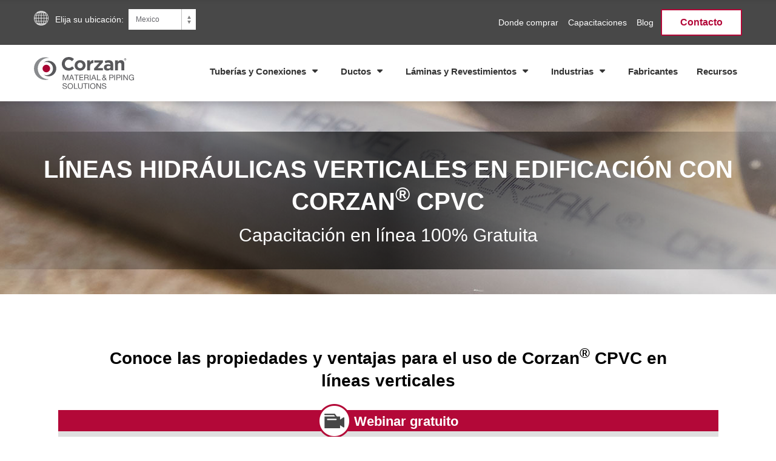

--- FILE ---
content_type: text/html; charset=UTF-8
request_url: https://www.corzan.com/es/es-mx/cpvc-para-lineas-hidraulicas-verticales-en-edificacion-corzan
body_size: 15118
content:
<!doctype html><html class="no-js" lang="en" xml:lang="en" xmlns="http://www.w3.org/1999/xhtml"><head>
<meta charset="utf-8">
<!-- GeoTargetly -->
<script>
  (function(g,e,o,t,a,r,ge,tl,y,s){
  g.getElementsByTagName(o)[0].insertAdjacentHTML('afterbegin','<style id="georedirect1564674836000style">body{opacity:0.0 !important;}</style>');
  s=function(){g.getElementById('georedirect1564674836000style').innerHTML='body{opacity:1.0 !important;}';};
  t=g.getElementsByTagName(o)[0];y=g.createElement(e);y.async=true;
  y.src='https://geotargetly-api-1.com/gr?id=-LlCsoMg0_Noqm4XWFsE&refurl='+g.referrer+'&winurl='+encodeURIComponent(window.location);
  t.parentNode.insertBefore(y,t);y.onerror=function(){s()};
  georedirect1564674836000loaded=function(redirect){var to=0;if(redirect){to=5000};
  setTimeout(function(){s();},to)};
  })(document,'script','head');
</script>
<!-- end GeoTargetly -->

<!-- Google Tag Manager -->
<script>
  (function(w,d,s,l,i){w[l]=w[l]||[];w[l].push({'gtm.start':
  new Date().getTime(),event:'gtm.js'});var f=d.getElementsByTagName(s)[0],
  j=d.createElement(s),dl=l!='dataLayer'?'&l='+l:'';j.async=true;j.src=
  'https://www.googletagmanager.com/gtm.js?id='+i+dl;f.parentNode.insertBefore(j,f);
  })(window,document,'script','dataLayer','GTM-TLNVKQ');
</script>
<!-- End Google Tag Manager -->

<meta content="Lubrizol Advanced Materials, Inc." name="author">
<meta content="Regístrate para asistir al la capacitación Corzan® para para especificadores, diseñadores e instaladores de sistemas hidráulicos en edificaciones verticales." name="description">
<meta content="HubSpot" name="generator">
<meta content="width=device-width initial-scale=1.0" name="viewport">


<title>Capacitación Líneas hidráulicas verticales en edificación con CPVC Corzan® | Corzan</title>
<link rel="shortcut icon" href="https://www.corzan.com/hubfs/favicon-1.ico">
 

  
  
    <meta property="og:image" content="https://www.corzan.com/hubfs/Header%20Images/FGG-hero-home.jpg">
    <meta name="twitter:image" content="https://www.corzan.com/hubfs/Header%20Images/FGG-hero-home.jpg">
  




  <script src="https://code.jquery.com/jquery-3.7.1.min.js">
  </script>

<script src="https://code.jquery.com/jquery-migrate-3.5.2.min.js"></script>

<link href="https://www.corzan.com/hubfs/hub_generated/template_assets/1/20488379984/1743423292685/template_corzan.min.css" rel="stylesheet">
<meta name="viewport" content="width=device-width, initial-scale=1">

    
    <meta property="og:description" content="Regístrate para asistir al la capacitación Corzan® para para especificadores, diseñadores e instaladores de sistemas hidráulicos en edificaciones verticales.">
    <meta property="og:title" content="Capacitación Líneas hidráulicas verticales en edificación con CPVC Corzan®">
    <meta name="twitter:description" content="Regístrate para asistir al la capacitación Corzan® para para especificadores, diseñadores e instaladores de sistemas hidráulicos en edificaciones verticales.">
    <meta name="twitter:title" content="Capacitación Líneas hidráulicas verticales en edificación con CPVC Corzan®">

    

    

    <style>
a.cta_button{-moz-box-sizing:content-box !important;-webkit-box-sizing:content-box !important;box-sizing:content-box !important;vertical-align:middle}.hs-breadcrumb-menu{list-style-type:none;margin:0px 0px 0px 0px;padding:0px 0px 0px 0px}.hs-breadcrumb-menu-item{float:left;padding:10px 0px 10px 10px}.hs-breadcrumb-menu-divider:before{content:'›';padding-left:10px}.hs-featured-image-link{border:0}.hs-featured-image{float:right;margin:0 0 20px 20px;max-width:50%}@media (max-width: 568px){.hs-featured-image{float:none;margin:0;width:100%;max-width:100%}}.hs-screen-reader-text{clip:rect(1px, 1px, 1px, 1px);height:1px;overflow:hidden;position:absolute !important;width:1px}
</style>

<link rel="stylesheet" href="https://www.corzan.com/hubfs/hub_generated/template_assets/1/45773376067/1753813041108/template_base.min.css">
<link rel="stylesheet" href="https://www.corzan.com/hubfs/hub_generated/module_assets/1/45786902160/1743595638000/module_mod_form_columna.min.css">

    


    
<!--  Added by GoogleAnalytics integration -->
<script>
var _hsp = window._hsp = window._hsp || [];
_hsp.push(['addPrivacyConsentListener', function(consent) { if (consent.allowed || (consent.categories && consent.categories.analytics)) {
  (function(i,s,o,g,r,a,m){i['GoogleAnalyticsObject']=r;i[r]=i[r]||function(){
  (i[r].q=i[r].q||[]).push(arguments)},i[r].l=1*new Date();a=s.createElement(o),
  m=s.getElementsByTagName(o)[0];a.async=1;a.src=g;m.parentNode.insertBefore(a,m)
})(window,document,'script','//www.google-analytics.com/analytics.js','ga');
  ga('create','UA-76067754-1','auto');
  ga('send','pageview');
}}]);
</script>

<!-- /Added by GoogleAnalytics integration -->

    <link rel="canonical" href="https://www.corzan.com/es/es-mx/cpvc-para-lineas-hidraulicas-verticales-en-edificacion-corzan">

 
<meta property="og:image" content="https://www.corzan.com/hubfs/Cliento/Corzan/inbound/lp-lineas-verticales-corzan/CamFb-LinkIn-Invitacion-Webinal-lineas-hidraulicas-verticales-Corzan-Lubrizo-May22.jpg">
<meta property="og:image:width" content="1200">
<meta property="og:image:height" content="630">

<meta name="twitter:image" content="https://www.corzan.com/hubfs/Cliento/Corzan/inbound/lp-lineas-verticales-corzan/CamFb-LinkIn-Invitacion-Webinal-lineas-hidraulicas-verticales-Corzan-Lubrizo-May22.jpg">


<meta property="og:url" content="https://www.corzan.com/es/es-mx/cpvc-para-lineas-hidraulicas-verticales-en-edificacion-corzan">
<meta name="twitter:card" content="summary_large_image">
<meta http-equiv="content-language" content="en">



<link rel="stylesheet" href="https://www.corzan.com/hubfs/hub_generated/template_assets/1/44163991324/1753901520115/template_base-news-style-template.min.css">

<script type="text/javascript" src="//script.crazyegg.com/pages/scripts/0011/9433.js" async></script>
<meta name="google-site-verification" content="zeFT7DaBW4qQxT2QgZMtQp47xPnFXx_YKm9qvhBhL1o">
<meta name="google-site-verification" content="uiW_V5pYChY0lwAtkVpXGNZfs84WXeL3O2y_fZGRqEg">
<meta name="google-site-verification" content="JfqFRiACrkb1sNEpxFr_vdU23RZ27SlctQdeqH4qauc">

<!-- Facebook Pixel Code BlazeMaster MX -->
<script>
!function(f,b,e,v,n,t,s)
{if(f.fbq)return;n=f.fbq=function(){n.callMethod?
n.callMethod.apply(n,arguments):n.queue.push(arguments)};
if(!f._fbq)f._fbq=n;n.push=n;n.loaded=!0;n.version='2.0';
n.queue=[];t=b.createElement(e);t.async=!0;
t.src=v;s=b.getElementsByTagName(e)[0];
s.parentNode.insertBefore(t,s)}(window,document,'script',
'https://connect.facebook.net/en_US/fbevents.js');
 fbq('init', '823958524639988'); 
fbq('track', 'PageView');
</script>

<noscript>
 &lt;img  height="1" width="1" src="https://www.facebook.com/tr?id=823958524639988&amp;amp;ev=PageView%20&amp;amp;noscript=1"&gt;
</noscript>

<!-- End Facebook Pixel Code -->

<style>
  .hoja-1400{
    max-width: 1230px;
  }
@media screen and (max-width: 679px){
  .homepage .gradient--color--black {
    display: block;
	}
  }
</style>
<script src="https://www.corzan.com/hubfs/hub_generated/template_assets/1/5583992389/1743423590036/template_production.min.js"></script>
<script src="https://www.corzan.com/hubfs/hub_generated/template_assets/1/26139458299/1743423586728/template_supplemental.min.js"></script>
<script type="text/javascript" src="https://platform-api.sharethis.com/js/sharethis.js#property=630cf6c1a6e5460012468663&amp;product=sop" async></script>
<script>
  var $buoop = {vs:{i:9,f:25,o:12.1,s:7},c:2};
  function $buo_f(){
  var e = document.createElement("script");
  e.src = "//browser-update.org/update.min.js";
  document.body.appendChild(e);
  };
  try {document.addEventListener("DOMContentLoaded", $buo_f,false)}
  catch(e){window.attachEvent("onload", $buo_f)}
</script>
<script type="application/ld+json">
  
  {
  "@context" : "http://schema.org",
  "@type" : "Organization",
  "legalName" : "Lubrizol Advanced Materials, Inc.",
  "url" : "https://www.corzan.com",
  "contactPoint" : [
  {
  "@type" : "ContactPoint",
  "telephone" : "",
  "contactType" : "customer service"
  }],
  "logo" : "https://4298533.fs1.hubspotusercontent-na1.net/hubfs/4298533/corzan-logo.svg",
  "sameAs" :
  [
  ]
  }
  
</script>

</head>
<!--
[hubspot-metadata]
{
"category": "include",
"creatable": false,
"path": "custom/page/Production/Site_Head.html"
}
[end-hubspot-metadata]
-->

<body class="homepage">

<!-- Google Tag Manager (noscript) -->
<noscript><iframe src="https://www.googletagmanager.com/ns.html?id=GTM-TLNVKQ" height="0" width="0" style="display:none;visibility:hidden"></iframe></noscript>
<!-- End Google Tag Manager (noscript) -->

<header>
<div id="header--sticky--trigger"></div>
<div class="header--sticky background--white sticky" id="header--sticky"></div>
<div class="header--top">
  <div class="background--mid-gray search--bar palm-visuallyhidden">
    <div class="grid hard--ends">
      <div id="regionSwitch" class="grid__item one-half hard--ends text--left portable-visuallyhidden">
        <div class="inline-block relative">
          <p class="inline-block relative font--14 color--white">
            Elija su ubicación:&nbsp;&nbsp;
          </p>
          <div class="inline-block relative">
            <div class="production--form">
    <select id="regionSwitcher" class="font--12">
      <option value="/en-us/">USA</option>
      <option value="/pt-br/">Brasil</option>
      <option value="/en-gb/">EMEA</option>
      <option value="/en-in/">India</option>
      <option value="/ko/">한국어</option>
      <option value="/es-mx/" selected>Mexico</option>
      <!--<option value="/en-pk/" >Pakistan</option>-->
    </select>
</div>
          </div>
          
        </div>
      </div>
      <div class="utility--block grid__item one-half tablet-one-whole hard--ends text--right" style="padding:15px 0px!important;">
        
        <div class="inline-block relative" style="top:5px;">
          <p class="hard font--14 color--white">
            <a href="https://www.corzan.com/es-mx/donde-comprar?hsLang=en" class="color--white">Donde comprar</a>&nbsp;&nbsp;&nbsp;
            <a href="https://www.corzan.com/es-mx/centro-de-capacitaciones-de-sistemas-hidraulicos-industriales-corzan?hsLang=en" class="color--white">Capacitaciones</a>&nbsp;&nbsp;&nbsp;
            <a href="https://www.corzan.com/es-mx/blog-sp?hsLang=en" class="color--white">Blog</a>&nbsp;&nbsp;&nbsp;
          </p>
        </div>
        <div class="inline-block all--btn all--btn--transparent--maroon">
          
          <span class="hs-cta-wrapper" id="hs-cta-wrapper-67960bdf-a57b-4f5a-a84b-6a6855f73aa0">
            <span class="hs-cta-node hs-cta-67960bdf-a57b-4f5a-a84b-6a6855f73aa0" id="hs-cta-67960bdf-a57b-4f5a-a84b-6a6855f73aa0" style="visibility: visible;" data-hs-drop="true">
              <a id="cta_button_4298533_76660ddc-4ddc-4a3b-afb1-7a99d6034504" class="cta_button btn-header" href="https://www.blazemaster.com/cs/c/?cta_guid=76660ddc-4ddc-4a3b-afb1-7a99d6034504&amp;signature=AAH58kHC5s4rgjDE4ptws93E3R13p15j1w&amp;placement_guid=67960bdf-a57b-4f5a-a84b-6a6855f73aa0&amp;click=35b267ec-176d-4d39-8182-147963dcd10a&amp;hsutk=c7a000001c8019e1195d017a444a9349&amp;canon=https%3A%2F%2Fwww.blazemaster.com%2F7dea362b-3fac-3e00-956a-4952a3d4f474&amp;utm_referrer=https%3A%2F%2Fapp.hubspot.com%2F&amp;portal_id=4298533&amp;redirect_url=APefjpFJzSaiEf_9oLy1eBx04fgZE_ENy3GkoPNQPpsOg7klEyWjrBKzslh2dUdOfp32G81n6d9rRdWHDyrG2yWQWH1pudqoZ3JnO7KNdkIUT5jqRVJ_l_ZOmuWLnjAYTCl9z6LjZxSD&amp;hsLang=en" style="" cta_dest_link="https://www.corzan.com/es-mx/contactanos" title="Contáctenos">Contacto</a>
            </span>
            <script charset="utf-8" src="/hs/cta/cta/current.js"></script>
            <script type="text/javascript"> hbspt.cta._relativeUrls=true;hbspt.cta.load(4298533, '67960bdf-a57b-4f5a-a84b-6a6855f73aa0', {"region":"na1"}); </script>
          </span>
        </div>
      </div>
    </div>
  </div>
  <div class="grid hard--ends background--white">
    <div class="grid__item logo one-whole short portable-short relative">
      <div class="header--top--logo valign--middle grid__item lap-and-up-two-twelfths portable-one-half hard">
        <span id="hs_cos_wrapper_headerTopLogo" class="hs_cos_wrapper hs_cos_wrapper_widget hs_cos_wrapper_type_logo" style="" data-hs-cos-general-type="widget" data-hs-cos-type="logo"><a href="/es-mx/?hsLang=en" id="hs-link-headerTopLogo" style="border-width:0px;border:0px;"><img src="https://www.corzan.com/hubfs/Brand%20Logos/Corzan/corzan-logo.svg" class="hs-image-widget " height="57" style="height: auto;width:165px;border-width:0px;border:0px;" width="165" alt="Corzan® CPVC" title="Corzan® CPVC"></a></span>
      </div>
      <div class="header--top--nav valign--middle portable-visuallyhidden grid__item lap-and-up-ten-twelfths hard text--right">
        <div class="inline-block">
          
          <div id="hs_menu_wrapper_top_nav" class="hs-menu-wrapper active-branch flyouts hs-menu-flow-horizontal" role="navigation" data-sitemap-name="CZI - Main Menu (es-mx)" data-menu-id="21528181447" aria-label="Navigation Menu">
           <ul role="menu">
            
            
            <li class="hs-menu-item hs-menu-depth-1 hs-item-has-children" role="none"><a class="bold" href="javascript:;" aria-haspopup="true" aria-expanded="false" role="menuitem">Tuberías y Conexiones</a>
             <ul role="menu" class="hs-menu-children-wrapper">
               
              <li class="hs-menu-item hs-menu-depth-2" role="none"><a href="https://www.corzan.com/es-mx/sistemas-de-tuberias" role="menuitem">Visión General</a></li>
              <li class="hs-menu-item hs-menu-depth-2 hs-item-has-children" role="none"><a href="https://www.corzan.com/es-mx/sistemas-de-tuberias/como-instalarlo" role="menuitem">Instalación</a>
               </li>
              <li class="hs-menu-item hs-menu-depth-2 hs-item-has-children" role="none"><a href="https://www.corzan.com/es-mx/sistemas-de-tuberias/especificacion" role="menuitem">Especificación</a>
               </li>
                 
             </ul>
            </li>
            <li class="hs-menu-item hs-menu-depth-1 hs-item-has-children" role="none"><a class="bold" href="javascript:;" aria-haspopup="true" aria-expanded="false" role="menuitem">Ductos</a>
             <ul role="menu" class="hs-menu-children-wrapper">
              
                  <li class="hs-menu-item hs-menu-depth-2" role="none"><a href="https://www.corzan.com/es-mx/ductos" role="menuitem">Visión General</a></li>
                  <li class="hs-menu-item hs-menu-depth-2" role="none"><a href="https://www.corzan.com/es-mx/ductos/propiedades-fisicas-basicas" role="menuitem">Propiedades Físicas Básicas</a></li>
                  <li class="hs-menu-item hs-menu-depth-2" role="none"><a href="https://www.corzan.com/es-mx/ductos/dimensiones" role="menuitem">Dimensiones</a></li>
                  <li class="hs-menu-item hs-menu-depth-2" role="none"><a href="https://www.corzan.com/es-mx/ductos/sujetadores-y-soportes" role="menuitem">Sujetadores y Soporte</a></li>
                  <li class="hs-menu-item hs-menu-depth-2" role="none"><a href="https://www.corzan.com/es-mx/ductos/guia-de-instalacion" role="menuitem">Lineamientos de Instalación</a></li>
                  <li class="hs-menu-item hs-menu-depth-2" role="none"><a href="https://www.corzan.com/es-mx/ductos/clasificaciones-y-capacidades" role="menuitem">Clasificaciones y Capacidades</a></li>
                 
             </ul></li>
            <li class="hs-menu-item hs-menu-depth-1 hs-item-has-children" role="none"><a class="bold" href="javascript:;" aria-haspopup="true" aria-expanded="false" role="menuitem">Láminas y Revestimientos</a>
             <ul role="menu" class="hs-menu-children-wrapper">
              
              <li class="hs-menu-item hs-menu-depth-2" role="none"><a href="https://www.corzan.com/es-mx/laminas-y-revestimientos" role="menuitem">Visión General</a></li>
              <li class="hs-menu-item hs-menu-depth-2" role="none"><a href="https://www.corzan.com/es-mx/laminas-y-revestimientos/propiedades-fisicas" role="menuitem">Propiedades Físicas</a></li>
              <li class="hs-menu-item hs-menu-depth-2" role="none"><a href="https://www.corzan.com/es-mx/laminas-y-revestimientos/fabricacion-bajo-pedido" role="menuitem">Fabricación Bajo Pedido</a></li>
              <li class="hs-menu-item hs-menu-depth-2" role="none"><a href="https://www.corzan.com/es-mx/laminas-y-revestimientos/con-aire-caliente-a-alta-velocidad" role="menuitem">Soldadura de Aire Caliente a Alta Velocidad</a></li>
              <li class="hs-menu-item hs-menu-depth-2" role="none"><a href="https://www.corzan.com/es-mx/laminas-y-revestimientos/soldadura-a-tope-de-placa-caliente" role="menuitem">Soldadura a Tope de Placa Caliente</a></li>
              <li class="hs-menu-item hs-menu-depth-2" role="none"><a href="https://www.corzan.com/es-mx/laminas-y-revestimientos/materiales-de-referencia" role="menuitem">Materiales de Referencia</a></li>
                
             </ul></li>
            <li class="hs-menu-item hs-menu-depth-1 hs-item-has-children" role="none"><a class="bold" href="javascript:;" aria-haspopup="true" aria-expanded="false" role="menuitem">Industrias</a>
             <ul role="menu" class="hs-menu-children-wrapper">
              
              <li class="hs-menu-item hs-menu-depth-2" role="none"><a href="https://www.corzan.com/es-mx/aplicaciones-industriales-cpvc-de-corzan" role="menuitem">Visión General</a></li>
              <li class="hs-menu-item hs-menu-depth-2" role="none"><a href="https://www.corzan.com/es-mx/cpvc-industria-de-procesamiento-quimico" role="menuitem">Procesamiento Químico</a></li>
              <li class="hs-menu-item hs-menu-depth-2" role="none"><a href="https://www.corzan.com/es-mx/cpvc-industria-cloro-alcalino" role="menuitem">Cloro-alcalino</a></li>
              <li class="hs-menu-item hs-menu-depth-2" role="none"><a href="https://www.corzan.com/es-mx/cpvc-plantas-de-procesamiento-de-minerales" role="menuitem">Procesamiento de Minerales</a></li>
              <li class="hs-menu-item hs-menu-depth-2" role="none"><a href="https://www.corzan.com/es-mx/cpvc-industria-de-generacion-de-energia" role="menuitem">Generación de Energía</a></li>
              <li class="hs-menu-item hs-menu-depth-2" role="none"><a href="https://www.corzan.com/es-mx/cpvc-industria-de-semiconductores-y-electronica" role="menuitem">Semiconductores</a></li>
              <li class="hs-menu-item hs-menu-depth-2" role="none"><a href="https://www.corzan.com/es-mx/cpvc-industria-del-tratamiento-de-aguas-y-residuales" role="menuitem">Tratamiento de Aguas Residuales</a></li>
              <li class="hs-menu-item hs-menu-depth-2" role="none"><a href="https://www.corzan.com/es-mx/tuberia-de-cpvc-para-sistemas-de-enfriamiento-y-calefaccion-hidronica-hvac" role="menuitem">HVAC - Sistemas de enfriamiento y calefacción hidrónica</a></li>
                
             </ul></li>
            <li class="hs-menu-item hs-menu-depth-1" role="none"><a class="bold" href="https://www.corzan.com/es-mx/fabricantes-asociados">Fabricantes</a></li>
            
            <li class="hs-menu-item hs-menu-depth-1" role="none"><a class="bold" href="https://www.corzan.com/es-mx/cpvc-recursos-informacion">Recursos</a></li>
            
           </ul>
          </div>
        </div>
      </div>
      <div class="header--top--nav--btn header--nav--btn lap-and-up-visuallyhidden grid__item portable-one-half hard valign--middle text--right">
        <p class="hard inline-block uppercase">
          <a class="bold color--dark-gray" href="#">
            <label>
            Menu
            </label>
            <i class="fa fa-bars"></i>
          </a>
        </p>
      </div>
      <span class="clear"></span>
      <div class="bgrojo pad10 text-center mt10 hidden-sm">
          <a class="blanco fs16 bold" href="https://www.corzan.com/es-mx/contactanos?hsLang=en">Contacto &gt;</a>
        </div>
    </div>
  </div>
</div>
</header>
<div class="mobile--nav background--white lap-and-up-visuallyhidden">
<div class="inner color--white text--left">
<div class="upper">
<div class="mobile--nav--logo inline-block left">
<a href="https://www.corzan.com?hsLang=en" id="hs-link-headerMobileTopLogoo" style="border-width:0px;border:0px;"><img src="https://www.corzan.com/hubfs/Brand%20Logos/Corzan/corzan-logo.svg" class="hs-image-widget " height="57" style="height: auto;width:140px;border-width:0px;border:0px;" width="140" alt="Corzan® CPVC" title="Corzan® CPVC"></a>
</div>
<div class="tablet-visuallyhidden lap-and-up-visuallyhidden"></div>
<a class="inline-block hard right uppercase text--right hover--cursor menu--close normal--weight color--dark-gray" href="#">
<i class="fa fa-times fa-lg"></i>
</a>
<span style="display:block; clear:both;"></span>
</div>

<div id="hs_menu_wrapper_main_nav_mobile" class="hs-menu-wrapper active-branch flyouts hs-menu-flow-vertical" role="navigation" data-sitemap-name="CZI - Main Menu (es-mx)" data-menu-id="21528181447" aria-label="Navigation Menu">
 <ul role="menu">
  <!--<li class="hs-menu-item hs-menu-depth-1" role="none"><a href="/blog-sp" role="menuitem">Blog</a></li>-->
  <li class="hs-menu-item hs-menu-depth-1 hs-item-has-children" role="none"><a href="javascript:;" aria-haspopup="true" aria-expanded="false" role="menuitem">Tuberías y Conexiones</a>
   <ul role="menu" class="hs-menu-children-wrapper">
    <li class="hs-menu-item hs-menu-depth-2" role="none"><a href="https://www.corzan.com/es-mx/sistemas-de-tuberias" role="menuitem">Visión General</a></li>
    <li class="hs-menu-item hs-menu-depth-2 hs-item-has-children" role="none"><a href="https://www.corzan.com/es-mx/sistemas-de-tuberias/como-instalarlo" role="menuitem">Instalación</a>
     <!--<ul role="menu" class="hs-menu-children-wrapper">
      <li class="hs-menu-item hs-menu-depth-3" role="none"><a href="https://www.corzan.com/es-mx/sistemas-de-tuberias/instalacion/soldadura-de-refuerzo" role="menuitem">Soldadura de Refuerzo</a></li>
      <li class="hs-menu-item hs-menu-depth-3" role="none"><a href="https://www.corzan.com/es-mx/sistemas-de-tuberias/instalacion/bridas" role="menuitem">Bridas</a></li>
      <li class="hs-menu-item hs-menu-depth-3" role="none"><a href="https://www.corzan.com/es-mx/sistemas-de-tuberias/instalacion/espacio-maximo-de-soporte" role="menuitem">Espacio Máximo de Soporte</a></li>
      <li class="hs-menu-item hs-menu-depth-3" role="none"><a href="https://www.corzan.com/es-mx/sistemas-de-tuberias/instalacion/cemento-solvente" role="menuitem">Cemento solvente</a></li>
      <li class="hs-menu-item hs-menu-depth-3" role="none"><a href="https://www.corzan.com/es-mx/sistemas-de-tuberias/instalacion/roscas" role="menuitem">Roscas</a></li>
      <li class="hs-menu-item hs-menu-depth-3" role="none"><a href="https://www.corzan.com/es-mx/sistemas-de-tuberias/instalacion/subterranea" role="menuitem">Subterráneas</a></li>
     </ul>--></li>
    <li class="hs-menu-item hs-menu-depth-2 hs-item-has-children" role="none"><a href="https://www.corzan.com/es-mx/sistemas-de-tuberias/especificacion" role="menuitem">Especificación</a>
     <!--<ul role="menu" class="hs-menu-children-wrapper">
      <li class="hs-menu-item hs-menu-depth-3" role="none"><a href="https://www.corzan.com/es-mx/especificacion/resistencia-a-la-abrasion" role="menuitem">Resistencia a la Abrasión</a></li>
      <li class="hs-menu-item hs-menu-depth-3" role="none"><a href="https://www.corzan.com/es-mx/especificacion/normas-aplicables" role="menuitem">Normas Aplicables</a></li>
      <li class="hs-menu-item hs-menu-depth-3" role="none"><a href="https://www.corzan.com/es-mx/sistemas-de-tuberias/especificacion/propiedades-fisicas-basicas" role="menuitem">Propiedades Físicas Básicas</a></li>
      <li class="hs-menu-item hs-menu-depth-3" role="none"><a href="https://www.corzan.com/es-mx/sistemas-de-tuberias/especificacion/resistencia-biologica" role="menuitem">Resistencia Biológica</a></li>
      <li class="hs-menu-item hs-menu-depth-3" role="none"><a href="https://www.corzan.com/es-mx/sistemas-de-tuberias/especificacion/dimensiones-y-pesos" role="menuitem">Dimensiones y Pesos</a></li>
      <li class="hs-menu-item hs-menu-depth-3" role="none"><a href="https://www.corzan.com/es-mx/sistemas-de-tuberias/especificacion/rendimiento-al-fuego" role="menuitem">Características de Desempeño en Incendios</a></li>
      <li class="hs-menu-item hs-menu-depth-3" role="none"><a href="https://www.corzan.com/es-mx/sistemas-de-tuberias/especificacion/manejo-de-fluidos" role="menuitem">Características de Manejo de Fluidos</a></li>
      <li class="hs-menu-item hs-menu-depth-3" role="none"><a href="https://www.corzan.com/es-mx/piping-systems/specification/long-termsistemas-de-tuberias/especificacion/rendimiento-a-largo-plazo-bajo-presion" role="menuitem">Desempeño a Largo Plazo Bajo Presión</a></li>
      <li class="hs-menu-item hs-menu-depth-3" role="none"><a href="https://www.corzan.com/es-mx/sistemas-de-tuberias/especificacion/clasificaciones-de-presion" role="menuitem">Clasificaciones de Presión</a></li>
      <li class="hs-menu-item hs-menu-depth-3" role="none"><a href="https://www.corzan.com/es-mx/sistemas-de-tuberias/especificacion/conductividad-termica" role="menuitem">Conductividad Térmica</a></li>
      <li class="hs-menu-item hs-menu-depth-3" role="none"><a href="https://www.corzan.com/es-mx/sistemas-de-tuberias/especificacion/expansion-termica" role="menuitem">Expansión Térmica y Tensión</a></li>
      <li class="hs-menu-item hs-menu-depth-3" role="none"><a href="https://www.corzan.com/es-mx/sistemas-de-tuberias/especificacion/resistencia-ambiental" role="menuitem">Resistencia Ambiental</a></li>
     </ul>--></li>
   </ul></li>
  <li class="hs-menu-item hs-menu-depth-1 hs-item-has-children" role="none"><a href="javascript:;" aria-haspopup="true" aria-expanded="false" role="menuitem">Ductos</a>
   <ul role="menu" class="hs-menu-children-wrapper">
    <li class="hs-menu-item hs-menu-depth-2" role="none"><a href="https://www.corzan.com/es-mx/ductos" role="menuitem">Visión General</a></li>
    <li class="hs-menu-item hs-menu-depth-2" role="none"><a href="https://www.corzan.com/es-mx/ductos/propiedades-fisicas-basicas" role="menuitem">Propiedades Físicas Básicas</a></li>
    <li class="hs-menu-item hs-menu-depth-2" role="none"><a href="https://www.corzan.com/es-mx/ductos/dimensiones" role="menuitem">Dimensiones</a></li>
    <li class="hs-menu-item hs-menu-depth-2" role="none"><a href="https://www.corzan.com/es-mx/ductos/sujetadores-y-soportes" role="menuitem">Sujetadores y Soporte</a></li>
    <li class="hs-menu-item hs-menu-depth-2" role="none"><a href="https://www.corzan.com/es-mx/ductos/guia-de-instalacion" role="menuitem">Lineamientos de Instalación</a></li>
    <li class="hs-menu-item hs-menu-depth-2" role="none"><a href="https://www.corzan.com/es-mx/ductos/clasificaciones-y-capacidades" role="menuitem">Clasificaciones y Capacidades</a></li>
   </ul></li>
  <li class="hs-menu-item hs-menu-depth-1 hs-item-has-children" role="none"><a href="javascript:;" aria-haspopup="true" aria-expanded="false" role="menuitem">Láminas y Revestimientos</a>
   <ul role="menu" class="hs-menu-children-wrapper">
    <li class="hs-menu-item hs-menu-depth-2" role="none"><a href="https://www.corzan.com/es-mx/laminas-y-revestimientos" role="menuitem">Visión General</a></li>
    <li class="hs-menu-item hs-menu-depth-2" role="none"><a href="https://www.corzan.com/es-mx/laminas-y-revestimientos/propiedades-fisicas" role="menuitem">Propiedades Físicas</a></li>
    <li class="hs-menu-item hs-menu-depth-2" role="none"><a href="https://www.corzan.com/es-mx/laminas-y-revestimientos/fabricacion-bajo-pedido" role="menuitem">Fabricación Bajo Pedido</a></li>
    <li class="hs-menu-item hs-menu-depth-2" role="none"><a href="https://www.corzan.com/es-mx/laminas-y-revestimientos/con-aire-caliente-a-alta-velocidad" role="menuitem">Soldadura de Aire Caliente a Alta Velocidad</a></li>
    <li class="hs-menu-item hs-menu-depth-2" role="none"><a href="https://www.corzan.com/es-mx/laminas-y-revestimientos/soldadura-a-tope-de-placa-caliente" role="menuitem">Soldadura a Tope de Placa Caliente</a></li>
    <li class="hs-menu-item hs-menu-depth-2" role="none"><a href="https://www.corzan.com/es-mx/laminas-y-revestimientos/materiales-de-referencia" role="menuitem">Materiales de Referencia</a></li>
   </ul></li>
  <li class="hs-menu-item hs-menu-depth-1 hs-item-has-children" role="none"><a href="javascript:;" aria-haspopup="true" aria-expanded="false" role="menuitem">Industrias</a>
   <ul role="menu" class="hs-menu-children-wrapper">
    <li class="hs-menu-item hs-menu-depth-2" role="none"><a href="https://www.corzan.com/es-mx/aplicaciones-industriales-cpvc-de-corzan" role="menuitem">Visión General</a></li>
    <li class="hs-menu-item hs-menu-depth-2" role="none"><a href="https://www.corzan.com/es-mx/cpvc-industria-de-procesamiento-quimico" role="menuitem">Procesamiento Químico</a></li>
    <li class="hs-menu-item hs-menu-depth-2" role="none"><a href="https://www.corzan.com/es-mx/cpvc-industria-cloro-alcalino" role="menuitem">Cloro-alcalino</a></li>
    <li class="hs-menu-item hs-menu-depth-2" role="none"><a href="https://www.corzan.com/es-mx/cpvc-plantas-de-procesamiento-de-minerales" role="menuitem">Procesamiento de Minerales</a></li>
    <li class="hs-menu-item hs-menu-depth-2" role="none"><a href="https://www.corzan.com/es-mx/cpvc-industria-de-generacion-de-energia" role="menuitem">Generación de Energía</a></li>
    <li class="hs-menu-item hs-menu-depth-2" role="none"><a href="https://www.corzan.com/es-mx/cpvc-industria-de-semiconductores-y-electronica" role="menuitem">Semiconductores</a></li>
    <li class="hs-menu-item hs-menu-depth-2" role="none"><a href="https://www.corzan.com/es-mx/cpvc-industria-del-tratamiento-de-aguas-y-residuales" role="menuitem">Tratamiento de Aguas Residuales</a></li>
    <li class="hs-menu-item hs-menu-depth-2" role="none"><a href="https://www.corzan.com/es-mx/tuberia-de-cpvc-para-sistemas-de-enfriamiento-y-calefaccion-hidronica-hvac" role="menuitem">HVAC - Sistemas de enfriamiento y calefacción hidrónica</a></li>
   </ul></li>
  <li class="hs-menu-item hs-menu-depth-1" role="none"><a href="javascript:;" aria-haspopup="true" aria-expanded="false" role="menuitem">Fabricantes</a>
   <!--<ul role="menu" class="hs-menu-children-wrapper">
    <li class="hs-menu-item hs-menu-depth-2" role="none"><a href="https://www.corzan.com/es-mx/fabricantes-asociados" role="menuitem">Visión General</a></li>
    <li class="hs-menu-item hs-menu-depth-2" role="none"><a href="https://www.corzan.com/es-mx/gf_fabricante" role="menuitem">GF</a></li>
    <li class="hs-menu-item hs-menu-depth-2" role="none"><a href="https://www.corzan.com/es-mx/ipex_fabricante" role="menuitem">IPEX</a></li>
    <li class="hs-menu-item hs-menu-depth-2" role="none"><a href="https://www.corzan.com/es-mx/nibco_fabricante" role="menuitem">NIBCO</a></li>
    <li class="hs-menu-item hs-menu-depth-2" role="none"><a href="https://www.corzan.com/es-mx/cepex_fabricante" role="menuitem">CEPEX</a></li>
    <li class="hs-menu-item hs-menu-depth-2" role="none"><a href="https://www.corzan.com/es-mx/harrison_fabricante" role="menuitem">Harrison Machine &amp; Plastic</a></li>
    <li class="hs-menu-item hs-menu-depth-2" role="none"><a href="https://www.corzan.com/es-mx/fip_fabricante" role="menuitem">FIP</a></li>
    <li class="hs-menu-item hs-menu-depth-2" role="none"><a href="https://www.corzan.com/es-mx/vycom_fabricante" role="menuitem">VYCOM</a></li>
    <li class="hs-menu-item hs-menu-depth-2" role="none"><a href="https://www.corzan.com/es-mx/asung_fabricante" role="menuitem">ASUNG</a></li>
    <li class="hs-menu-item hs-menu-depth-2" role="none"><a href="https://www.corzan.com/es-mx/futura_fabricante" role="menuitem">Futura</a></li>
    <li class="hs-menu-item hs-menu-depth-2" role="none"><a href="https://www.corzan.com/es-mx/rauschert_fabricante" role="menuitem">Rauschert</a></li>
    <li class="hs-menu-item hs-menu-depth-2" role="none"><a href="https://www.corzan.com/es-mx/simona_fabricante" role="menuitem">SIMONA AG</a></li>
    <li class="hs-menu-item hs-menu-depth-2" role="none"><a href="https://www.corzan.com/es-mx/griffon_fabricante" role="menuitem">Griffon</a></li>
    <li class="hs-menu-item hs-menu-depth-2" role="none"><a href="https://www.corzan.com/es-mx/charlotte-pipe-fabricante" role="menuitem">Charlotte Pipe</a></li>
    <li class="hs-menu-item hs-menu-depth-2" role="none"><a href="https://www.corzan.com/es-mx/huaya_fabricante" role="menuitem">Huaya Plastics</a></li>
    <li class="hs-menu-item hs-menu-depth-2" role="none"><a href="https://www.corzan.com/es-mx/tianjin-hongtai_fabricante" role="menuitem">Tianjin Hongtai</a></li>
    <li class="hs-menu-item hs-menu-depth-2" role="none"><a href="https://www.corzan.com/es-mx/youli-holding_fabricante" role="menuitem">Youli Holding</a></li>
   </ul>--></li>
  <li class="hs-menu-item hs-menu-depth-1" role="none"><a href="javascript:;" aria-haspopup="true" aria-expanded="false" role="menuitem">Recursos</a>
   <!--<ul role="menu" class="hs-menu-children-wrapper">
    <li class="hs-menu-item hs-menu-depth-2" role="none"><a href="https://www.corzan.com/es-mx/cpvc-recursos-informacion" role="menuitem">Recursos de CPVC</a></li>
    <li class="hs-menu-item hs-menu-depth-2" role="none"><a href="https://www.corzan.com/es-mx/que-es-el-policloruro-de-vinilo-clorado" role="menuitem">¿Qué es el CPVC?</a></li>
   </ul>--></li>
 </ul>
</div>
<div class="inline-block all--btn all--btn--transparent--maroon text--center width--max margin--short--top">
<!--HubSpot Call-to-Action Code --><span class="hs-cta-wrapper" id="hs-cta-wrapper-67960bdf-a57b-4f5a-a84b-6a6855f73aa0"><span class="hs-cta-node hs-cta-67960bdf-a57b-4f5a-a84b-6a6855f73aa0" id="hs-cta-67960bdf-a57b-4f5a-a84b-6a6855f73aa0"><!--[if lte IE 8]><div id="hs-cta-ie-element"></div><![endif]--><a href="https://cta-redirect.hubspot.com/cta/redirect/4298533/67960bdf-a57b-4f5a-a84b-6a6855f73aa0"><img class="hs-cta-img" id="hs-cta-img-67960bdf-a57b-4f5a-a84b-6a6855f73aa0" style="border-width:0px;" src="https://no-cache.hubspot.com/cta/default/4298533/67960bdf-a57b-4f5a-a84b-6a6855f73aa0.png" alt="Contáctenos"></a></span><script charset="utf-8" src="/hs/cta/cta/current.js"></script><script type="text/javascript"> hbspt.cta._relativeUrls=true;hbspt.cta.load(4298533, '67960bdf-a57b-4f5a-a84b-6a6855f73aa0', {"useNewLoader":"true","region":"na1"}); </script></span><!-- end HubSpot Call-to-Action Code -->
</div>

<div class="social--links text--center visuallyhidden">
<p class="all--color--blue">
<a class="font--25" href="">
<i class="fa fa-facebook-square fa-lg"></i>
</a>
&nbsp;
<a class="font--25" href="">
<i class="fa fa-youtube-square fa-lg"></i>
</a>
&nbsp;
<a class="font--25" href="">
<i class="fa fa-twitter-square fa-lg"></i>
</a>
&nbsp;
<a class="font--25" href="">
<i class="fa fa-instagram fa-lg"></i>
</a>
</p>
</div>
<span class="clear">

</span>
</div>
</div>
<div class="mobile--nav--overlay lap-and-up-visuallyhidden"></div>
<div class="absolute">
<script>
(function() {
var cx = '010878820349919325829:dckdqikjzzw';
var gcse = document.createElement('script');
gcse.type = 'text/javascript';
gcse.async = true;
gcse.src = 'https://cse.google.com/cse.js?cx=' + cx;
var s = document.getElementsByTagName('script')[0];
s.parentNode.insertBefore(gcse, s);
})();
</script>
<gcse:searchresults></gcse:searchresults>
</div>
<script>
  $(document).ready(function() {

  	$('#search--box').keypress(function(event){
  		if(event.keyCode == 13){
  			window.location = window.location.href+"?q="+$(this).val();
  		}
  	});

  	$(".mobile--nav .hs-menu-children-wrapper").each(function() {
  		$(this).parent().prepend("<i class='fa "+(($(this).parent().hasClass("active-branch") && !$(this).parent().hasClass("active")) ? "fa-angle-double-up" : "fa-angle-double-down" )+"' />");
  		$(this).parent().find(".fa").click(function(e) {
  			e.preventDefault();
  			$(this).toggleClass("fa-flip-vertical");
  			$(this).parent().find(".hs-menu-children-wrapper").slideToggle();
  		});
  	});
  	$("body").on("click", ".header--main--nav--btn, .header--top--nav--btn, .menu--close", function(e) {
  		e.preventDefault();
  		$(".mobile--nav, body").toggleClass("menu-open");
  	});
  });
</script>



<div id="main-content">
  <span id="hs_cos_wrapper_" class="hs_cos_wrapper hs_cos_wrapper_widget_container hs_cos_wrapper_type_widget_container" style="" data-hs-cos-general-type="widget_container" data-hs-cos-type="widget_container"><div id="hs_cos_wrapper_widget_1619203860326" class="hs_cos_wrapper hs_cos_wrapper_widget hs_cos_wrapper_type_module" style="" data-hs-cos-general-type="widget" data-hs-cos-type="module">


<div style="background-color:#ffffff ">
        
    <div class="banner img-banner lazy padt50 padb50" style=" background-image:url(https://www.corzan.com/hubfs/Cliento/Corzan/inbound/lp-capacitacion-para-plantas-de-tratamiento-de-aguas/corzan-cpvc-en-plantas-de-tratamiento-de-aguas-residuales-banner-Corzan-Lubrizol-Jun21.jpg); background-size:auto; background-repeat:no-repeat;">  
         <div class="content all--text--center relative pad20">
<div class="gradient--color--black absolute top--0 left--0 right--0 bottom--0">&nbsp;</div>
<div class="inner relative z-index--10 lap-and-up-padding--grande portable--padding--short">
<p class="color--white bolder uppercase palm-hard--top"><span class="fs40 fw700  block line-normal">Líneas hidráulicas verticales en edificación con Corzan<sup>®</sup> CPVC</span></p>
<span></span>
<h3 class="color--white lighter"><span class="fs30">Capacitación en línea 100% Gratuita</span></h3>
</div>
</div>       
   </div> 
</div></div>
<div id="hs_cos_wrapper_widget_1619204117681" class="hs_cos_wrapper hs_cos_wrapper_widget hs_cos_wrapper_type_module" style="" data-hs-cos-general-type="widget" data-hs-cos-type="module"><div class="pad50" style="background-color:#ffffff; ">
  <div class="hoja-1400">    
      
      <div class="flex wrap flex-column between flex-center">
            
          
            <div class="text-center lazy col-12 mb20" style="background-color:#ffffff; background-image:url();">            
              <div>
                <div class="texto">
                  <p class="fs28 fw600 negro line-130 w-80 auto mb30" style="text-transform: none;">Conoce las propiedades y ventajas para el uso de Corzan<sup>®</sup> CPVC en líneas verticales</p>
<div class="text-center auto block">
<div class="bgrojo m0 w-90 auto" style="height: 35px;"><img class="relative inline" src="https://www.corzan.com/hs-fs/hubfs/Cliento/Corzan/inbound/lp-capacitacion-para-plantas-de-tratamiento-de-aguas/corzan-cpvc-en-plantas-de-tratamiento-de-aguas-residuales-camara-Corzan-Lubrizol-Jun21.png?width=56&amp;name=corzan-cpvc-en-plantas-de-tratamiento-de-aguas-residuales-camara-Corzan-Lubrizol-Jun21.png" alt="corzan-cpvc-en-plantas-de-tratamiento-de-aguas-residuales-camara-Corzan-Lubrizol-Jun21" width="56" loading="lazy" style="width: 56px; top: -10px;" srcset="https://www.corzan.com/hs-fs/hubfs/Cliento/Corzan/inbound/lp-capacitacion-para-plantas-de-tratamiento-de-aguas/corzan-cpvc-en-plantas-de-tratamiento-de-aguas-residuales-camara-Corzan-Lubrizol-Jun21.png?width=28&amp;name=corzan-cpvc-en-plantas-de-tratamiento-de-aguas-residuales-camara-Corzan-Lubrizol-Jun21.png 28w, https://www.corzan.com/hs-fs/hubfs/Cliento/Corzan/inbound/lp-capacitacion-para-plantas-de-tratamiento-de-aguas/corzan-cpvc-en-plantas-de-tratamiento-de-aguas-residuales-camara-Corzan-Lubrizol-Jun21.png?width=56&amp;name=corzan-cpvc-en-plantas-de-tratamiento-de-aguas-residuales-camara-Corzan-Lubrizol-Jun21.png 56w, https://www.corzan.com/hs-fs/hubfs/Cliento/Corzan/inbound/lp-capacitacion-para-plantas-de-tratamiento-de-aguas/corzan-cpvc-en-plantas-de-tratamiento-de-aguas-residuales-camara-Corzan-Lubrizol-Jun21.png?width=84&amp;name=corzan-cpvc-en-plantas-de-tratamiento-de-aguas-residuales-camara-Corzan-Lubrizol-Jun21.png 84w, https://www.corzan.com/hs-fs/hubfs/Cliento/Corzan/inbound/lp-capacitacion-para-plantas-de-tratamiento-de-aguas/corzan-cpvc-en-plantas-de-tratamiento-de-aguas-residuales-camara-Corzan-Lubrizol-Jun21.png?width=112&amp;name=corzan-cpvc-en-plantas-de-tratamiento-de-aguas-residuales-camara-Corzan-Lubrizol-Jun21.png 112w, https://www.corzan.com/hs-fs/hubfs/Cliento/Corzan/inbound/lp-capacitacion-para-plantas-de-tratamiento-de-aguas/corzan-cpvc-en-plantas-de-tratamiento-de-aguas-residuales-camara-Corzan-Lubrizol-Jun21.png?width=140&amp;name=corzan-cpvc-en-plantas-de-tratamiento-de-aguas-residuales-camara-Corzan-Lubrizol-Jun21.png 140w, https://www.corzan.com/hs-fs/hubfs/Cliento/Corzan/inbound/lp-capacitacion-para-plantas-de-tratamiento-de-aguas/corzan-cpvc-en-plantas-de-tratamiento-de-aguas-residuales-camara-Corzan-Lubrizol-Jun21.png?width=168&amp;name=corzan-cpvc-en-plantas-de-tratamiento-de-aguas-residuales-camara-Corzan-Lubrizol-Jun21.png 168w" sizes="(max-width: 56px) 100vw, 56px">
<p class="fs22 bold blanco inline relative m0" style="top: -30px;">Webinar gratuito</p>
</div>
<div class="bggris3 w-90 block auto pad20 mb40">
<div class="w-90 auto">
<p class="upperr fs26 fw600 grisobscuro">Regístrate y accede a la grabación</p>
<p class="upperr fs26 fw600 grisobscuro">cuantas veces quieras&nbsp;</p>
</div>
</div>
</div>     
                </div> <!-- /texto -->              
                          
              </div>
            </div> <!-- /item-box-hover -->
          
            
      </div> <!-- /flex -->
  </div> <!-- /hoja-1400 -->
</div></div>
<div id="hs_cos_wrapper_widget_1619205578067" class="hs_cos_wrapper hs_cos_wrapper_widget hs_cos_wrapper_type_module" style="" data-hs-cos-general-type="widget" data-hs-cos-type="module"><div class="pad60" style="background-color:#f2f2f2; ">
  <div class="hoja-1400">    
      
      <div class="flex wrap flex-column between flex-center">
            
          
            <div class="text-center lazy col-6 mb20" style="background-color:; background-image:url();">            
              <div>
                <div class="texto">
                  <p class="fs30 rojo upper mb30"><strong>Programa</strong></p>
<ul class="text-left bullet-rojo">
<li class="fs24">Propiedades y ventajas de Corzan<sup>®</sup> CPVC</li>
<li class="fs24">Edificación en LATAM</li>
<li class="fs24">Proyectos y testimoniales</li>
<li class="fs24">Mejores prácticas de instalación</li>
<li class="fs24">Preguntas y respuestas</li>
</ul>     
                </div> <!-- /texto -->              
                          
              </div>
            </div> <!-- /item-box-hover -->
          
            
          
            <div class="text-center lazy col-6 mb20" style="background-color:; background-image:url();">            
              <div>
                <div class="texto">
                  <p><img src="https://www.corzan.com/hs-fs/hubfs/Cliento/Corzan/inbound/lp-lineas-verticales-corzan/Lineas-hidraulicas-verticales-Corzan-Lubrizo-May22.jpg?width=495&amp;name=Lineas-hidraulicas-verticales-Corzan-Lubrizo-May22.jpg" alt="Lineas-hidraulicas-verticales-Corzan-Lubrizo-May22" width="495" loading="lazy" style="max-width: 495px; width: 100%;" srcset="https://www.corzan.com/hs-fs/hubfs/Cliento/Corzan/inbound/lp-lineas-verticales-corzan/Lineas-hidraulicas-verticales-Corzan-Lubrizo-May22.jpg?width=248&amp;name=Lineas-hidraulicas-verticales-Corzan-Lubrizo-May22.jpg 248w, https://www.corzan.com/hs-fs/hubfs/Cliento/Corzan/inbound/lp-lineas-verticales-corzan/Lineas-hidraulicas-verticales-Corzan-Lubrizo-May22.jpg?width=495&amp;name=Lineas-hidraulicas-verticales-Corzan-Lubrizo-May22.jpg 495w, https://www.corzan.com/hs-fs/hubfs/Cliento/Corzan/inbound/lp-lineas-verticales-corzan/Lineas-hidraulicas-verticales-Corzan-Lubrizo-May22.jpg?width=743&amp;name=Lineas-hidraulicas-verticales-Corzan-Lubrizo-May22.jpg 743w, https://www.corzan.com/hs-fs/hubfs/Cliento/Corzan/inbound/lp-lineas-verticales-corzan/Lineas-hidraulicas-verticales-Corzan-Lubrizo-May22.jpg?width=990&amp;name=Lineas-hidraulicas-verticales-Corzan-Lubrizo-May22.jpg 990w, https://www.corzan.com/hs-fs/hubfs/Cliento/Corzan/inbound/lp-lineas-verticales-corzan/Lineas-hidraulicas-verticales-Corzan-Lubrizo-May22.jpg?width=1238&amp;name=Lineas-hidraulicas-verticales-Corzan-Lubrizo-May22.jpg 1238w, https://www.corzan.com/hs-fs/hubfs/Cliento/Corzan/inbound/lp-lineas-verticales-corzan/Lineas-hidraulicas-verticales-Corzan-Lubrizo-May22.jpg?width=1485&amp;name=Lineas-hidraulicas-verticales-Corzan-Lubrizo-May22.jpg 1485w" sizes="(max-width: 495px) 100vw, 495px"></p>     
                </div> <!-- /texto -->              
                          
              </div>
            </div> <!-- /item-box-hover -->
          
            
      </div> <!-- /flex -->
  </div> <!-- /hoja-1400 -->
</div></div>
<div id="hs_cos_wrapper_widget_1619206094965" class="hs_cos_wrapper hs_cos_wrapper_widget hs_cos_wrapper_type_module" style="" data-hs-cos-general-type="widget" data-hs-cos-type="module"><div class="pad50" style="background-color:#ffffff; ">
  <div class="hoja-1400">    
      
      <div class="flex wrap flex-column between ">
            
          
            <div class="text-center lazy col-6 mb20" style="background-color:#ffffff; background-image:url();">            
              <div>
                <div class="texto">
                  <div class="w-90">
<p class="fs30 rojo upper"><strong>¿A quién está dirigido?</strong></p>
<p class="fs24 negro text-left">Esta capacitación está dirigida a instaladores, diseñadores, líderes de mantenimiento y especificadores de proyectos hidráulicos.</p>
</div>     
                </div> <!-- /texto -->              
                          
              </div>
            </div> <!-- /item-box-hover -->
          
            
          
            <div class="text-center lazy col-6 mb20" style="background-color:#ffffff; background-image:url();">            
              <div>
                <div class="texto">
                  <p class="fs30 rojo upper"><strong>¿Quién imparte?</strong></p>
<div class="flex wrap between flex-center mb10">
<div class="col-3"><img src="https://www.corzan.com/hs-fs/hubfs/Cliento/Webinar%20Corzan%202020%20Invitaci%C3%B3n/corzan-cpvc-en-plantas-de-tratamiento-de-aguas-residuales-imparte-2-Corzan-Lubrizol-Jun21.jpg?width=80&amp;name=corzan-cpvc-en-plantas-de-tratamiento-de-aguas-residuales-imparte-2-Corzan-Lubrizol-Jun21.jpg" alt="corzan-cpvc-en-plantas-de-tratamiento-de-aguas-residuales-imparte-2-Corzan-Lubrizol-Jun21" width="80" loading="lazy" style="width: 80px;" srcset="https://www.corzan.com/hs-fs/hubfs/Cliento/Webinar%20Corzan%202020%20Invitaci%C3%B3n/corzan-cpvc-en-plantas-de-tratamiento-de-aguas-residuales-imparte-2-Corzan-Lubrizol-Jun21.jpg?width=40&amp;name=corzan-cpvc-en-plantas-de-tratamiento-de-aguas-residuales-imparte-2-Corzan-Lubrizol-Jun21.jpg 40w, https://www.corzan.com/hs-fs/hubfs/Cliento/Webinar%20Corzan%202020%20Invitaci%C3%B3n/corzan-cpvc-en-plantas-de-tratamiento-de-aguas-residuales-imparte-2-Corzan-Lubrizol-Jun21.jpg?width=80&amp;name=corzan-cpvc-en-plantas-de-tratamiento-de-aguas-residuales-imparte-2-Corzan-Lubrizol-Jun21.jpg 80w, https://www.corzan.com/hs-fs/hubfs/Cliento/Webinar%20Corzan%202020%20Invitaci%C3%B3n/corzan-cpvc-en-plantas-de-tratamiento-de-aguas-residuales-imparte-2-Corzan-Lubrizol-Jun21.jpg?width=120&amp;name=corzan-cpvc-en-plantas-de-tratamiento-de-aguas-residuales-imparte-2-Corzan-Lubrizol-Jun21.jpg 120w, https://www.corzan.com/hs-fs/hubfs/Cliento/Webinar%20Corzan%202020%20Invitaci%C3%B3n/corzan-cpvc-en-plantas-de-tratamiento-de-aguas-residuales-imparte-2-Corzan-Lubrizol-Jun21.jpg?width=160&amp;name=corzan-cpvc-en-plantas-de-tratamiento-de-aguas-residuales-imparte-2-Corzan-Lubrizol-Jun21.jpg 160w, https://www.corzan.com/hs-fs/hubfs/Cliento/Webinar%20Corzan%202020%20Invitaci%C3%B3n/corzan-cpvc-en-plantas-de-tratamiento-de-aguas-residuales-imparte-2-Corzan-Lubrizol-Jun21.jpg?width=200&amp;name=corzan-cpvc-en-plantas-de-tratamiento-de-aguas-residuales-imparte-2-Corzan-Lubrizol-Jun21.jpg 200w, https://www.corzan.com/hs-fs/hubfs/Cliento/Webinar%20Corzan%202020%20Invitaci%C3%B3n/corzan-cpvc-en-plantas-de-tratamiento-de-aguas-residuales-imparte-2-Corzan-Lubrizol-Jun21.jpg?width=240&amp;name=corzan-cpvc-en-plantas-de-tratamiento-de-aguas-residuales-imparte-2-Corzan-Lubrizol-Jun21.jpg 240w" sizes="(max-width: 80px) 100vw, 80px"></div>
<div class="col-9">
<p class="fs24 negro text-left w-90 m0"><strong class="borde-naranja-b2 block">Juan Hernández</strong><span>Gerente regional Lubrizol México</span></p>
</div>
</div>
<div class="flex wrap between flex-center mb10">
<div class="col-3"><img src="https://www.corzan.com/hs-fs/hubfs/Cliento/Webinar%20Corzan%202020%20Invitaci%C3%B3n/corzan-cpvc-en-plantas-de-tratamiento-de-aguas-residuales-imparte-1-Corzan-Lubrizol-Jun21.jpg?width=80&amp;name=corzan-cpvc-en-plantas-de-tratamiento-de-aguas-residuales-imparte-1-Corzan-Lubrizol-Jun21.jpg" alt="corzan-cpvc-en-plantas-de-tratamiento-de-aguas-residuales-imparte-1-Corzan-Lubrizol-Jun21" width="80" loading="lazy" style="width: 80px;" srcset="https://www.corzan.com/hs-fs/hubfs/Cliento/Webinar%20Corzan%202020%20Invitaci%C3%B3n/corzan-cpvc-en-plantas-de-tratamiento-de-aguas-residuales-imparte-1-Corzan-Lubrizol-Jun21.jpg?width=40&amp;name=corzan-cpvc-en-plantas-de-tratamiento-de-aguas-residuales-imparte-1-Corzan-Lubrizol-Jun21.jpg 40w, https://www.corzan.com/hs-fs/hubfs/Cliento/Webinar%20Corzan%202020%20Invitaci%C3%B3n/corzan-cpvc-en-plantas-de-tratamiento-de-aguas-residuales-imparte-1-Corzan-Lubrizol-Jun21.jpg?width=80&amp;name=corzan-cpvc-en-plantas-de-tratamiento-de-aguas-residuales-imparte-1-Corzan-Lubrizol-Jun21.jpg 80w, https://www.corzan.com/hs-fs/hubfs/Cliento/Webinar%20Corzan%202020%20Invitaci%C3%B3n/corzan-cpvc-en-plantas-de-tratamiento-de-aguas-residuales-imparte-1-Corzan-Lubrizol-Jun21.jpg?width=120&amp;name=corzan-cpvc-en-plantas-de-tratamiento-de-aguas-residuales-imparte-1-Corzan-Lubrizol-Jun21.jpg 120w, https://www.corzan.com/hs-fs/hubfs/Cliento/Webinar%20Corzan%202020%20Invitaci%C3%B3n/corzan-cpvc-en-plantas-de-tratamiento-de-aguas-residuales-imparte-1-Corzan-Lubrizol-Jun21.jpg?width=160&amp;name=corzan-cpvc-en-plantas-de-tratamiento-de-aguas-residuales-imparte-1-Corzan-Lubrizol-Jun21.jpg 160w, https://www.corzan.com/hs-fs/hubfs/Cliento/Webinar%20Corzan%202020%20Invitaci%C3%B3n/corzan-cpvc-en-plantas-de-tratamiento-de-aguas-residuales-imparte-1-Corzan-Lubrizol-Jun21.jpg?width=200&amp;name=corzan-cpvc-en-plantas-de-tratamiento-de-aguas-residuales-imparte-1-Corzan-Lubrizol-Jun21.jpg 200w, https://www.corzan.com/hs-fs/hubfs/Cliento/Webinar%20Corzan%202020%20Invitaci%C3%B3n/corzan-cpvc-en-plantas-de-tratamiento-de-aguas-residuales-imparte-1-Corzan-Lubrizol-Jun21.jpg?width=240&amp;name=corzan-cpvc-en-plantas-de-tratamiento-de-aguas-residuales-imparte-1-Corzan-Lubrizol-Jun21.jpg 240w" sizes="(max-width: 80px) 100vw, 80px"></div>
<div class="col-9">
<p class="fs24 negro text-left w-90 m0"><strong class="borde-naranja-b2 block">Samuel Entebi</strong><span>Gerente regional Lubrizol Centroamérica y Caribe</span></p>
</div>
</div>
<div class="flex wrap between flex-center mb10">
<div class="col-3"><img src="https://www.corzan.com/hs-fs/hubfs/Cliento/Webinar%20Corzan%202020%20Invitaci%C3%B3n/corzan-cpvc-en-plantas-de-tratamiento-de-aguas-residuales-imparte-3-Corzan-Lubrizol-Jun21.jpg?width=80&amp;name=corzan-cpvc-en-plantas-de-tratamiento-de-aguas-residuales-imparte-3-Corzan-Lubrizol-Jun21.jpg" alt="corzan-cpvc-en-plantas-de-tratamiento-de-aguas-residuales-imparte-3-Corzan-Lubrizol-Jun21" width="80" loading="lazy" style="width: 80px;" srcset="https://www.corzan.com/hs-fs/hubfs/Cliento/Webinar%20Corzan%202020%20Invitaci%C3%B3n/corzan-cpvc-en-plantas-de-tratamiento-de-aguas-residuales-imparte-3-Corzan-Lubrizol-Jun21.jpg?width=40&amp;name=corzan-cpvc-en-plantas-de-tratamiento-de-aguas-residuales-imparte-3-Corzan-Lubrizol-Jun21.jpg 40w, https://www.corzan.com/hs-fs/hubfs/Cliento/Webinar%20Corzan%202020%20Invitaci%C3%B3n/corzan-cpvc-en-plantas-de-tratamiento-de-aguas-residuales-imparte-3-Corzan-Lubrizol-Jun21.jpg?width=80&amp;name=corzan-cpvc-en-plantas-de-tratamiento-de-aguas-residuales-imparte-3-Corzan-Lubrizol-Jun21.jpg 80w, https://www.corzan.com/hs-fs/hubfs/Cliento/Webinar%20Corzan%202020%20Invitaci%C3%B3n/corzan-cpvc-en-plantas-de-tratamiento-de-aguas-residuales-imparte-3-Corzan-Lubrizol-Jun21.jpg?width=120&amp;name=corzan-cpvc-en-plantas-de-tratamiento-de-aguas-residuales-imparte-3-Corzan-Lubrizol-Jun21.jpg 120w, https://www.corzan.com/hs-fs/hubfs/Cliento/Webinar%20Corzan%202020%20Invitaci%C3%B3n/corzan-cpvc-en-plantas-de-tratamiento-de-aguas-residuales-imparte-3-Corzan-Lubrizol-Jun21.jpg?width=160&amp;name=corzan-cpvc-en-plantas-de-tratamiento-de-aguas-residuales-imparte-3-Corzan-Lubrizol-Jun21.jpg 160w, https://www.corzan.com/hs-fs/hubfs/Cliento/Webinar%20Corzan%202020%20Invitaci%C3%B3n/corzan-cpvc-en-plantas-de-tratamiento-de-aguas-residuales-imparte-3-Corzan-Lubrizol-Jun21.jpg?width=200&amp;name=corzan-cpvc-en-plantas-de-tratamiento-de-aguas-residuales-imparte-3-Corzan-Lubrizol-Jun21.jpg 200w, https://www.corzan.com/hs-fs/hubfs/Cliento/Webinar%20Corzan%202020%20Invitaci%C3%B3n/corzan-cpvc-en-plantas-de-tratamiento-de-aguas-residuales-imparte-3-Corzan-Lubrizol-Jun21.jpg?width=240&amp;name=corzan-cpvc-en-plantas-de-tratamiento-de-aguas-residuales-imparte-3-Corzan-Lubrizol-Jun21.jpg 240w" sizes="(max-width: 80px) 100vw, 80px"></div>
<div class="col-9">
<p class="fs24 negro text-left w-90 m0"><strong class="borde-naranja-b2 block">Javier León</strong><span>Gerente regional Lubrizol Suramérica</span></p>
</div>
</div>     
                </div> <!-- /texto -->              
                          
              </div>
            </div> <!-- /item-box-hover -->
          
            
      </div> <!-- /flex -->
  </div> <!-- /hoja-1400 -->
</div></div>
<div id="hs_cos_wrapper_widget_1619207300375" class="hs_cos_wrapper hs_cos_wrapper_widget hs_cos_wrapper_type_module" style="" data-hs-cos-general-type="widget" data-hs-cos-type="module"><!--[if lte IE 8]>
<script charset="utf-8" type="text/javascript" src="//js.hsforms.net/forms/v2-legacy.js"></script>
<![endif]-->
<script charset="utf-8" type="text/javascript" src="//js.hsforms.net/forms/v2.js"></script>
<div id="registro" class="padb80 fm-shadow" style="background-color:#ffffff; ">
  <div class="hoja-1400">
    
    <div class="flex center between ">
      <div class=" ">
                 
      </div>                     
      <div class="col-12 form">   
      <div class="text-center"><p class="fs30"><strong>Regístrate aquí para acceder al curso</strong></p><p class="fs30 rojo"><strong>Webinar gratuito</strong></p></div>
        <div class="forma" evento-id="fm-corzan-lineas-verticales" evento-id-m=""></div> 
        <p class="fs18 text-right"><a href="https://espanol.lubrizol.com/Legal/Lubrizol-Privacy-and-Cookie-Policy" target="_blank">Consulta nuestro aviso de privacidad</a></p>
      </div>
    </div>  
  </div>
</div>
<script>

  var isMobile = false;
  if( /Android|webOS|iPhone|BlackBerry|IEMobile|Opera Mini/i.test(navigator.userAgent) || document.documentElement.clientWidth <= 769 ) {
    isMobile = true;
  }
  
  var formID = isMobile ? "e7d487da-4aaf-4174-a2f4-1d0a17cd4e61" : "e7d487da-4aaf-4174-a2f4-1d0a17cd4e61";
  var eventTM = isMobile ? "" : "";
  console.log('');
  if (isMobile == true ) 
    {  } 
   else
     {  }
 
  hbspt.forms.create({     
      target:".forma",
      css: '',
      portalId: "4298533",
      redirectUrl: "https://www.corzan.com/es-mx/typ/registro-exitoso-lineas-hidraulicas-verticales-en-edificacion-con-cpvc-corzan",
      formId: formID,
      onFormSubmit: function($form){
          if(eventTM != ''){
            window.dataLayer = window.dataLayer || []
            window.dataLayer.push({
             'event': eventTM,
             'formLocation': formID
            });
          }
      }/*,
      onFormReady: function($form){ 
        //Solo si tiene activada la opción de campos secuenciales
        
          //Si ya tiene lleno el correo quiere decir que debemos ocultar nombre y país
          
            $($form).find('.hs_perfil_de_contacto').fadeOut();
            $($form).find('.hs_industry').fadeOut();
            $($form).find('.hs_tipo_de_proyecto').fadeOut();
            $($form).find('.hs_city').fadeOut();
          
        
    }*/
  
  });
</script></div></span>
  <div id="hs_cos_wrapper_module_16061548084489" class="hs_cos_wrapper hs_cos_wrapper_widget hs_cos_wrapper_type_module" style="" data-hs-cos-general-type="widget" data-hs-cos-type="module">

</div>
</div>
<footer class="background--dark-gray border--0 border--top--10 border--gray border--rojo">
<div class="footer--main">
<div class="grid portable-tall--top hard--ends opacity--l portable-all--text--center portable-hard--sides"><div class="grid__item one-whole lap-and-up-five-eighths hard">
<div class="grid__item four-twelfths tablet-one-whole palm-one-whole portable-hard--bottom text--center">
<a href="https://www.corzan.com?hsLang=en" id="hs-link-footer_logo" style="border-width:0px;border:0px;"><img src="https://www.corzan.com/hubfs/Brand%20Logos/Corzan/Corzan_two_line_white.svg" class="hs-image-widget " height="57" style="height: auto;width:160px;border-width:0px;border:0px;" width="160" alt="Corzan® CPVC" title="Corzan® CPVC"></a>
<p class="color--white">
Correo:
<br>
<a class="color--white" style="font-size:15px;" href="mailto:gerardo.maldonado@lubrizol.com">gerardo.maldonado@lubrizol.com</a>
</p>
<img src="https://www.corzan.com/hubfs/footer-lubrizol-logo.png">
</div>
<div class="grid__item four-twelfths tablet-one-whole palm-one-whole portable-hard--bottom">
<p class="bold color--white lap-and-up-hard portable-visuallyhidden">
Recursos
</p>
<div class="visuallyhiddenn double--widee portable-visuallyhidden all--color--white">
<div id="hs_menu_wrapper_footerMenuResources" class="hs-menu-wrapper active-branch flyouts hs-menu-flow-horizontal" role="navigation" data-sitemap-name="CZI - Footer Resources Menu (es-mx)" data-menu-id="21606444881" aria-label="Navigation Menu">
 <ul role="menu">
  <li class="hs-menu-item hs-menu-depth-1" role="none"><a href="https://www.corzan.com/es-mx/biblioteca-bim-cpvc" role="menuitem">Biblioteca BIM</a></li>
  <li class="hs-menu-item hs-menu-depth-1" role="none"><a href="/blog-sp" role="menuitem">Blog</a></li>
  <li class="hs-menu-item hs-menu-depth-1" role="none"><a href="/blog-sp/topic/caso-de-estudio" role="menuitem">Casos de Estudio</a></li>
  <li class="hs-menu-item hs-menu-depth-1" role="none"><a href="https://www.corzan.com/es-mx/corzan-tabla-de-resistencia-quimica-de-cpvc" role="menuitem">Tabla de Resistencia</a></li>
  <li class="hs-menu-item hs-menu-depth-1" role="none"><a href="https://www.corzan.com/es-mx/que-es-el-policloruro-de-vinilo-clorado" role="menuitem">¿Qué es el CPVC?</a></li>
 </ul>
</div>
</div>
<div id="regionSwitchMobile" class="inline-block lap-and-up-visuallyhidden">
  <p class="font--14 color--white">
    Choose Your Location:&nbsp;&nbsp;
  </p>
  <div>
    <div class="production--form">
    <select id="regionSwitcher" class="font--12">
      <option value="/en-us/">USA</option>
      <option value="/pt-br/">Brasil</option>
      <option value="/en-gb/">EMEA</option>
      <option value="/en-in/">India</option>
      <option value="/ko/">한국어</option>
      <option value="/es-mx/" selected>Mexico</option>
      <!--<option value="/en-pk/" >Pakistan</option>-->
    </select>
</div>
  </div>
</div>
<div class="clear"></div>
<div class="dropdown-wrapper inline-block lap-and-up-visuallyhidden text--enter">
<select class="background--midgrey" id="footer-dropdown">
<option disabled>
- Quick Links -
</option>
</select>
</div>
</div>
<div class="lap-and-up-visuallyhidden tablet-visuallyhidden">
  <div class="search--holder background--gray inline-block">
    <form class="inline-block valign--middle" action="/hs-search-results">
      <input type="search" class="hs-search-field__input" name="term" autocomplete="off" placeholder="Type here to search...">
      
    </form>
    <a class="fa fa-search color--white font--15" href="#"></a>
  </div>
</div>
<div class="grid__item four-twelfths tablet-one-whole palm-one-whole portable-hard">
<p class="bold color--white lap-and-up-hard portable-visuallyhidden">
Industrias
</p>
<div class="visuallyhiddenn double--wide portable-visuallyhidden all--color--white">
<div id="hs_menu_wrapper_footerMenuIndustries" class="hs-menu-wrapper active-branch flyouts hs-menu-flow-horizontal" role="navigation" data-sitemap-name="CZI - Footer Industries Menu (es-mx)" data-menu-id="21603732395" aria-label="Navigation Menu">
 <ul role="menu">
  <li class="hs-menu-item hs-menu-depth-1" role="none"><a href="https://www.corzan.com/es-mx/cpvc-industria-de-procesamiento-quimico" role="menuitem">Procesamiento Quimico</a></li>
  <li class="hs-menu-item hs-menu-depth-1" role="none"><a href="https://www.corzan.com/es-mx/cpvc-industria-cloro-alcalino" role="menuitem">Cloro-Alcalino</a></li>
  <li class="hs-menu-item hs-menu-depth-1" role="none"><a href="https://www.corzan.com/es-mx/cpvc-plantas-de-procesamiento-de-minerales" role="menuitem">Procesamiento de Minerales</a></li>
  <li class="hs-menu-item hs-menu-depth-1" role="none"><a href="https://www.corzan.com/es-mx/cpvc-industria-de-generacion-de-energia" role="menuitem">Generacion de Energia</a></li>
  <li class="hs-menu-item hs-menu-depth-1" role="none"><a href="https://www.corzan.com/es-mx/cpvc-industria-de-semiconductores-y-electronica" role="menuitem">Semiconductores</a></li>
  <li class="hs-menu-item hs-menu-depth-1" role="none"><a href="https://www.corzan.com/es-mx/cpvc-industria-del-tratamiento-de-aguas-y-residuales" role="menuitem">Tratamiento de Aguas</a></li>
 </ul>
</div>
</div>
</div>
</div><div class="grid__item one-whole lap-and-up-three-eighths hard--left hard--ends portable-hard subscribe--box">
<div class="background--mid-gray lap-and-up-margin--basic--top">
<div class="inner padding--tall">
<p>
&nbsp;
</p>
<h3 class="bold color--white">
Suscríbase Gratis
</h3>
<p class="color--white">
Manténgase actualizado con nuestras últimas noticias
</p>
<div class="form--holder all--btn all--btn--gray all--color--white margin--basic--bottom">
	<span id="hs_cos_wrapper_footerBlogSub" class="hs_cos_wrapper hs_cos_wrapper_widget hs_cos_wrapper_type_form" style="" data-hs-cos-general-type="widget" data-hs-cos-type="form">
<div id="hs_form_target_footerBlogSub"></div>








</span>
</div>
</div>
<span class="clear"></span>
</div>
<div class="social--links text--center portable-visuallyhidden">
  <div class="" data-global-widget-path="generated_global_groups/23783808355.html"><div class="row-fluid-wrapper row-depth-1 row-number-1 ">
<div class="row-fluid ">
<div class="span12 widget-span widget-type-cell page-center" style="" data-widget-type="cell" data-x="0" data-w="12">

<div class="row-fluid-wrapper row-depth-1 row-number-2 ">
<div class="row-fluid ">
<div class="span12 widget-span widget-type-raw_jinja " style="" data-widget-type="raw_jinja" data-x="0" data-w="12">
<p class="inline-block all--color--white text--center">
<a class="font--25" href="mailto:corzan@lubrizol.com">
<i class="fa fa-envelope fa-lg"></i>
</a>
&nbsp;
<a class="font--25" href="https://www.linkedin.com/company/8017/" target="_blank">
<i class="fa fa-linkedin-square fa-lg"></i>
</a>
&nbsp;
<!--
<a class="font--25" href="http://www.facebook.com" target="_blank">
<i class="fa fa-facebook-square fa-lg"></i>
</a>
&nbsp;
-->
<a class="font--25" href="https://twitter.com/jorgelubrizol?lang=en" target="_blank">
<i class="fa fa-twitter-square fa-lg"></i>
</a>
&nbsp;
<a class="font--25" href="http://weixin.qq.com/cgi-bin/readtemplate?check=false&amp;t=weixin_getdownurl_sms&amp;s=download&amp;from=100&amp;stype=10037102" target="_blank">
<i class="fa fa-weixin fa-lg"></i>
</a>
</p></div><!--end widget-span -->

</div><!--end row-->
</div><!--end row-wrapper -->

</div><!--end widget-span -->
</div><!--end row-->
</div><!--end row-wrapper -->
</div>
</div>
</div>
</div>
</div>
<div class="footer--copyright background--darkgrey">
<div class="grid hard--ends padding--short">
<div class="grid__item one-whole text--center hard all--color--white border--0 lap-and-up-border--top--1 border--gray">
<p>
Copyright © 2025 Lubrizol Advanced Materials, Inc. | All Rights Reserved.
</p>
<span class="clear"></span>
</div>
</div>
</div>
</footer>
  
<script src="https://www.corzan.com/hubfs/hub_generated/template_assets/1/131360074101/1743515289664/template_form_functions.min.js"></script>


<!-- HubSpot performance collection script -->
<script defer src="/hs/hsstatic/content-cwv-embed/static-1.1293/embed.js"></script>
<script>
var hsVars = hsVars || {}; hsVars['language'] = 'en';
</script>

<script src="/hs/hsstatic/cos-i18n/static-1.53/bundles/project.js"></script>
<script src="https://www.corzan.com/hubfs/hub_generated/module_assets/1/23510371464/1743170147656/module_Region_Switcher_-_CZI.min.js"></script>
<script src="https://www.corzan.com/hubfs/hub_generated/module_assets/1/45786902160/1743595638000/module_mod_form_columna.min.js"></script>
<script src="/hs/hsstatic/keyboard-accessible-menu-flyouts/static-1.17/bundles/project.js"></script>

    <!--[if lte IE 8]>
    <script charset="utf-8" src="https://js.hsforms.net/forms/v2-legacy.js"></script>
    <![endif]-->

<script data-hs-allowed="true" src="/_hcms/forms/v2.js"></script>

    <script data-hs-allowed="true">
        var options = {
            portalId: '4298533',
            formId: 'd1850de2-3e91-4222-ae7b-f8ece72daef7',
            formInstanceId: '2711',
            
            pageId: '73712586068',
            
            region: 'na1',
            
            
            
            
            pageName: "Capacitaci\u00F3n L\u00EDneas hidr\u00E1ulicas verticales en edificaci\u00F3n con CPVC Corzan\u00AE",
            
            
            
            
            
            
            css: '',
            target: '#hs_form_target_footerBlogSub',
            
            
            
            
            
            
            
            contentType: "standard-page",
            
            
            
            formsBaseUrl: '/_hcms/forms/',
            
            
            
            formData: {
                cssClass: 'hs-form stacked hs-custom-form'
            }
        };

        options.getExtraMetaDataBeforeSubmit = function() {
            var metadata = {};
            

            if (hbspt.targetedContentMetadata) {
                var count = hbspt.targetedContentMetadata.length;
                var targetedContentData = [];
                for (var i = 0; i < count; i++) {
                    var tc = hbspt.targetedContentMetadata[i];
                     if ( tc.length !== 3) {
                        continue;
                     }
                     targetedContentData.push({
                        definitionId: tc[0],
                        criterionId: tc[1],
                        smartTypeId: tc[2]
                     });
                }
                metadata["targetedContentMetadata"] = JSON.stringify(targetedContentData);
            }

            return metadata;
        };

        hbspt.forms.create(options);
    </script>



<!-- Start of HubSpot Analytics Code -->
<script type="text/javascript">
var _hsq = _hsq || [];
_hsq.push(["setContentType", "standard-page"]);
_hsq.push(["setCanonicalUrl", "https:\/\/www.corzan.com\/es\/es-mx\/cpvc-para-lineas-hidraulicas-verticales-en-edificacion-corzan"]);
_hsq.push(["setPageId", "73712586068"]);
_hsq.push(["setContentMetadata", {
    "contentPageId": 73712586068,
    "legacyPageId": "73712586068",
    "contentFolderId": null,
    "contentGroupId": null,
    "abTestId": null,
    "languageVariantId": 73712586068,
    "languageCode": "en",
    
    
}]);
</script>

<script type="text/javascript" id="hs-script-loader" async defer src="/hs/scriptloader/4298533.js?businessUnitId=79566"></script>
<!-- End of HubSpot Analytics Code -->


<script type="text/javascript">
var hsVars = {
    render_id: "b04d083b-bd89-4b86-be29-a829c646d414",
    ticks: 1762488139360,
    page_id: 73712586068,
    
    content_group_id: 0,
    portal_id: 4298533,
    app_hs_base_url: "https://app.hubspot.com",
    cp_hs_base_url: "https://cp.hubspot.com",
    language: "en",
    analytics_page_type: "standard-page",
    scp_content_type: "",
    
    analytics_page_id: "73712586068",
    category_id: 1,
    folder_id: 0,
    is_hubspot_user: false
}
</script>


<script defer src="/hs/hsstatic/HubspotToolsMenu/static-1.432/js/index.js"></script>

<script async type="text/javascript" src="//static.klaviyo.com/onsite/js/klaviyo.js?company_id=U3AH83"></script>
<script>
  var _learnq = _learnq || [];

  _learnq.push(['identify', {
    // Change the line below to dynamically print the user's email.
    '$email' : ''
  }]);
</script>


<!-- Production Framework © 2017 IMPACT Branding & Design LLC. ALL RIGHTS RESERVED. IMPACT Branding & Design LLC grants you a nonexclusive, nontransferable, limited right to access and use this installation of Production Framework. By using this installation of Production Framework, you agree not to modify, reverse engineer, disassemble, or decompile the Production Framework or any portion thereof. Any unauthorized copying, reproduction, republishing, uploading, posting, distribution, transmission, display or other use of this material without the express written permission of IMPACT Branding & Design is prohibited. -->

<script src="//cdnjs.cloudflare.com/ajax/libs/jquery.lazyload/1.9.1/jquery.lazyload.min.js"></script>
<script src="//cdnjs.cloudflare.com/ajax/libs/slick-carousel/1.6.0/slick.min.js"></script>
<link href="//cdnjs.cloudflare.com/ajax/libs/slick-carousel/1.6.0/slick-theme.min.css" rel="stylesheet">
<script>
  var lastScrollTop = 0;

  $(window).load(function() {
      $(window).scroll(function () {
          var st = $(this).scrollTop();

          if (st < lastScrollTop && st > $('.hero').height()) {
              if(!$("header").find(".header--sticky").hasClass("stuck")) {
                  $("header").find(".header--sticky").addClass("stuck");
              }
          }
          else {
              if($("header").find(".header--sticky").hasClass("stuck")) {
                  $("header").find(".header--sticky").removeClass("stuck");
              }
          }
          lastScrollTop = st;
      });


  });
  $(document).ready(function() {


      $("header").find(".header--sticky").append($("header").find(".header--top").clone());




      $(".lazy").lazyload({
          effect : "fadeIn"
      });

      $(".footer--main ul").each(function() {
          var header = $(this).prev("h5").text();

          $("#footer-dropdown").append("<option disabled>"+header+"</option>");

          $(this).find("li").each(function() {
              var link = $(this).find("a").attr("href");
              var text = $(this).find("a").text();


              $("#footer-dropdown").append("<option value='"+link+"'>"+text+"</option>");
          });
      });

      $("#footer-dropdown").on("change", function() {
          var href = $(this).val();

          window.location.href = href;
      });
  });

  $(document).formready(function () {
      $(document).hubui();
  });
</script>
<!--
[hubspot-metadata]
{
"category": "include",
"creatable": false,
"path": 'Coded files/Custom/page/Production/Site_Footer.html'
}
[end-hubspot-metadata]
-->

<link href="//cdnjs.cloudflare.com/ajax/libs/slick-carousel/1.6.0/slick-theme.min.css" rel="stylesheet">
<link href="//cdnjs.cloudflare.com/ajax/libs/slick-carousel/1.6.0/slick.min.css" rel="stylesheet">
<script src="//cdnjs.cloudflare.com/ajax/libs/slick-carousel/1.6.0/slick.min.js"></script>
<script>
    $(function(){
      $('a[href^="#"]').on('click', function(event) {
        var target = $( $(this).attr('href') );
        if( target.length ) {
            event.preventDefault();
            $('html, body').animate({
                scrollTop: target.offset().top - 150 
            }, 1000);
        }
    });
    });
  
    $(document).ready(function() {      
        setTimeout(function() {


            $(".case-studies--flex .hs_cos_wrapper_type_widget_container").slick({
                slidesToShow: 3,
                slidesToScroll: 3,
                prevArrow: "#case-studies-prev",
                nextArrow: "#case-studies-next",
                responsive: [
                    {
                        breakpoint: 768,
                        settings: {
                            centerMode: true,
                            arrows: false,
                            dots: true,
                            centerPadding: '30px',
                            slidesToShow: 1,
                            slidesToScroll: 1
                        }
                    }
                ]
            });
        }, 100);

    })
</script>
  
<script>
var libreria = 0;
jQuery(".getscript").click(function (e) {
    e.preventDefault();
    const loaded = $(this).data("loaded");
    if (loaded == false) {
        $(this).data("loaded", "true");
        var id_video = jQuery(this).attr("data-id");
        if (libreria == 0) {
            jQuery.getScript("https://fast.wistia.com/assets/external/E-v1.js");
            jQuery.getScript("https://fast.wistia.com/embed/medias/" + id_video + ".jsonp", function (data, textStatus, jqxhr) {
                window.wistiaInit = function (W) {
                    Wistia.api(id_video).play();
                };
                libreria = 1;
            });
        } else {
            jQuery.getScript("https://fast.wistia.com/embed/medias/" + id_video + ".jsonp", function (data, textStatus, jqxhr) {
                window.wistiaInit = function (W) {
                    Wistia.api(id_video).play();
                };
            });
        }
        console.log(id_video);
        console.log(libreria);
    }
});
</script>  

</body></html>

--- FILE ---
content_type: text/html
request_url: https://targeting.voxus.com.br/v/
body_size: -157
content:
4800800

--- FILE ---
content_type: text/html
request_url: https://targeting.voxus.tv/a/index_nckv4.html?12943a233&client%3DLubrizol%20-%20Topo%20de%20Funil%26website_id%3D2602%26obj%3D238b5637f41f33387ecb9ff9fb2f3e47238b5637f41f33387ecb9ff9fb2f3e47238b5637f41f33387ecb9ff9fb2f3e47238b5637f41f33387ecb9ff9fb2f3e47238b5637f41f33387ecb9ff9fb2f3e47238b5637f41f33387ecb9ff9fb2f3e47%26type%3Dpageview
body_size: 16695
content:
<head>
    <meta http-equiv="Content-Type" content="text/html; charset=utf-8" />
    <script data-cfasync="false" type="text/javascript">
        function QueryStringToJSON() {
            var e = decodeURIComponent(location.search).slice(1).split("&"), t = {};
            return e.forEach(function (e) {
                e = e.split("="), t[e[0]] = decodeURIComponent(e[1] || "")

            }), JSON.parse(JSON.stringify(t))
        }

        function getQueryVariable(e) {
            for (var t = window.location.search.substring(1), n = t.split("&"), r = 0; r < n.length; r++) {
                var i = n[r].split("=");

                if (i[0] == e) return i[1]
            }

            return !1
        }

        function guid() {
            function e() {
                return Math.floor(65536 * (1 + Math.random())).toString(16).substring(1)
            }

            return e() + e() + "-" + e() + "-" + e() + "-" + e() + "-" + e() + e() + e()
        }

        function getPurchaseLikelihood(e) {
            var t = null;
            "undefined" != typeof arguments[1] && (t = arguments[1]);
            var n = 0, r = 0, i = Math.floor(Date.now() / 1e3);

            for (var o in e) {
                var a = e[o], s = i - a.timestamp;

                if (!(s > 2592e3 || "undefined" != typeof a.website_id && null != t && t != a.website_id)) {
                    if ("home_pageview" == a.type) n += 2;
                    else if ("basket" == a.type) n += 20;
                    else if ("product_pageview" == a.type) n += 4;
                    else if ("category_pageview" == a.type) n += 3;
                    else if ("basket_signup" == a.type) n += 30;
                    else if ("transaction" == a.type) {
                        n = -1; break
                    } ("basket" == a.type || "basket_signup" == a.type) && (r = a.total_amount)
                }
            }

            return r >= 49.9 && -1 != n && (n += 10), n
        }

        var ECOMMERCES = ["emporiodacerveja", "mobly"];
        Storage.prototype.setObj = function (e, t) {
            return this.setItem(e, JSON.stringify(t))
        }, Storage.prototype.getObj = function (e) {
            return JSON.parse(this.getItem(e))
        }, Date.now || (Date.now = function () {
            return (new Date).getTime()
        });
    </script>

    <script data-cfasync="false" type="text/javascript">
        var NCK_DEBUG = false;

        if (!Date.now) {
            Date.now = function () {
                return new Date().getTime();
            }
        }

        function getCookie(cname) {
            var name = cname + "=";
            var ca = document.cookie.split(';');
            for (var i = 0; i < ca.length; i++) {
                var c = ca[i];
                while (c.charAt(0) == ' ') {
                    c = c.substring(1);
                }
                if (c.indexOf(name) == 0) {
                    return c.substring(name.length, c.length);
                }
            }
            return "";
        }

        var VOXUS_RETARGETING_DATA = QueryStringToJSON();
        var voxusExclude = getCookie('voxus-exclude');

        if (typeof VOXUS_RETARGETING_DATA.client == 'string') {
            var client_name = VOXUS_RETARGETING_DATA.client.toLowerCase();
            var client_id = VOXUS_RETARGETING_DATA.website_id;
            if (window.top === window.self && (typeof voxusExclude == 'undefined' || voxusExclude == '')) {
                var xmlhttpblk = new XMLHttpRequest();
                xmlhttpblk.open("GET", "https://api.voxus.tv/track.png?adv_id=" + client_id + "&cv=true", true);
                xmlhttpblk.setRequestHeader("Content-Type", "application/x-www-form-urlencoded;charset=UTF-8");
                xmlhttpblk.send();
            }
            var campaigns_id = null;
            if (typeof VOXUS_RETARGETING_DATA.campaigns != "undefined" && VOXUS_RETARGETING_DATA.campaigns != null) {
                campaigns_id = VOXUS_RETARGETING_DATA.campaigns.split(",");
            }
            var websites = null;
            try {
                websites = localStorage.getItem("rtg_websites");
            }
            catch (e) {
                //TODO
            }
            if (typeof websites != 'undefined' && websites != null) {
                try {
                    websites = JSON.parse(websites);
                }
                catch (e) {
                    websites = [];
                }
            }
            else {
                websites = [];
            }
            var _new_data = { name: client_name, id: client_id, timestamp: Math.floor(Date.now() / 1000) };
            for (var i = 0; i < websites.length; i++) {
                var website = websites[i];
                if (website.name == _new_data.name) {
                    websites.splice(i, 1);
                    break;
                }
            }
            websites.push(_new_data);
            try {
                localStorage.setItem("rtg_websites", JSON.stringify(websites));
            }
            catch (e) {
                //TODO
            }
        }

    </script>

    <script data-cfasync="false" type="text/javascript">
        var fingerExists = true;
        try {
            !function (e, t, i) {
                "use strict";
                "undefined" != typeof module && module.exports ? module.exports = i() : "function" == typeof define && define.amd ? define(i) : t[e] = i()
            }

                ("Fingerprint2", this, function () {
                    "use strict";
                    Array.prototype.indexOf || (Array.prototype.indexOf = function (e, t) {
                        var i;
                        if (null == this) throw new TypeError("'this' is null or undefined");

                        var a = Object(this), r = a.length >>> 0;
                        if (0 === r) return -1;

                        var n = +t || 0;
                        if (Math.abs(n) === 1 / 0 && (n = 0), n >= r) return -1;

                        for (i = Math.max(n >= 0 ? n : r - Math.abs(n), 0); r > i;) {
                            if (i in a && a[i] === e) return i;
                            i++
                        }

                        return -1
                    });

                    var e = function (e) {
                        var t = { swfContainerId: "fingerprintjs2", swfPath: "flash/compiled/FontList.swf", detectScreenOrientation: !0, sortPluginsFor: [/palemoon/i] };
                        this.options = this.extend(e, t), this.nativeForEach = Array.prototype.forEach, this.nativeMap = Array.prototype.map
                    };

                    return e.prototype = {
                        extend: function (e, t) {
                            if (null == e) return t;

                            for (var i in e) null != e[i] && t[i] !== e[i] && (t[i] = e[i]);
                            return t
                        }, log: function (e) {
                            window.console
                        }, get: function (e) {
                            var t = [];
                            t = this.userAgentKey(t), t = this.languageKey(t), t = this.colorDepthKey(t), t = this.screenResolutionKey(t), t = this.availableScreenResolutionKey(t), t = this.timezoneOffsetKey(t), t = this.sessionStorageKey(t), t = this.localStorageKey(t), t = this.indexedDbKey(t), t = this.addBehaviorKey(t), t = this.openDatabaseKey(t), t = this.cpuClassKey(t), t = this.platformKey(t), t = this.doNotTrackKey(t), t = this.pluginsKey(t), t = this.canvasKey(t), t = this.webglKey(t), t = this.adBlockKey(t), t = this.hasLiedLanguagesKey(t), t = this.hasLiedResolutionKey(t), t = this.hasLiedOsKey(t), t = this.hasLiedBrowserKey(t), t = this.touchSupportKey(t);
                            var i = this;
                            this.fontsKey(t, function (t) {
                                var a = [];
                                i.each(t, function (e) {
                                    var t = e.value;
                                    "undefined" != typeof e.value.join && (t = e.value.join(";")), a.push(t)
                                });
                                var r = i.x64hash128(a.join("~~~"), 31);
                                return e(r, t)
                            })
                        }, userAgentKey: function (e) {
                            return this.options.excludeUserAgent || e.push({
                                key: "user_agent", value: this.getUserAgent()
                            }), e
                        }, getUserAgent: function () {
                            return navigator.userAgent
                        }, languageKey: function (e) {
                            return this.options.excludeLanguage || e.push({ key: "language", value: navigator.language || navigator.userLanguage || navigator.browserLanguage || navigator.systemLanguage || "" }), e
                        }, colorDepthKey: function (e) {
                            return this.options.excludeColorDepth || e.push({ key: "color_depth", value: screen.colorDepth }), e
                        }, screenResolutionKey: function (e) {
                            return this.options.excludeScreenResolution ? e : this.getScreenResolution(e)
                        }, getScreenResolution: function (e) {
                            var t;
                            return t = this.options.detectScreenOrientation && screen.height > screen.width ? [screen.height, screen.width] : [screen.width, screen.height], "undefined" != typeof t && e.push({ key: "resolution", value: t }), e
                        }, availableScreenResolutionKey: function (e) {
                            return this.options.excludeAvailableScreenResolution ? e : this.getAvailableScreenResolution(e)
                        }, getAvailableScreenResolution: function (e) {
                            var t;
                            return screen.availWidth && screen.availHeight && (t = this.options.detectScreenOrientation ? screen.availHeight > screen.availWidth ? [screen.availHeight, screen.availWidth] : [screen.availWidth, screen.availHeight] : [screen.availHeight, screen.availWidth]), "undefined" != typeof t && e.push({ key: "available_resolution", value: t }), e
                        }, timezoneOffsetKey: function (e) {
                            return this.options.excludeTimezoneOffset || e.push({ key: "timezone_offset", value: (new Date).getTimezoneOffset() }), e
                        }, sessionStorageKey: function (e) {
                            return !this.options.excludeSessionStorage && this.hasSessionStorage() && e.push({ key: "session_storage", value: 1 }), e
                        }, localStorageKey: function (e) {
                            return !this.options.excludeSessionStorage && this.hasLocalStorage() && e.push({ key: "local_storage", value: 1 }), e
                        }, indexedDbKey: function (e) {
                            return !this.options.excludeIndexedDB && this.hasIndexedDB() && e.push({ key: "indexed_db", value: 1 }), e
                        }, addBehaviorKey: function (e) {
                            return document.body && !this.options.excludeAddBehavior && document.body.addBehavior && e.push({ key: "add_behavior", value: 1 }), e
                        }, openDatabaseKey: function (e) {
                            return !this.options.excludeOpenDatabase && window.openDatabase && e.push({ key: "open_database", value: 1 }), e
                        }, cpuClassKey: function (e) {
                            return this.options.excludeCpuClass || e.push({ key: "cpu_class", value: this.getNavigatorCpuClass() }), e
                        }, platformKey: function (e) {
                            return this.options.excludePlatform || e.push({ key: "navigator_platform", value: this.getNavigatorPlatform() }), e
                        }, doNotTrackKey: function (e) {
                            return this.options.excludeDoNotTrack || e.push({ key: "do_not_track", value: this.getDoNotTrack() }), e
                        }, canvasKey: function (e) {
                            return !this.options.excludeCanvas && this.isCanvasSupported() && e.push({ key: "canvas", value: this.getCanvasFp() }), e
                        }, webglKey: function (e) {
                            return this.options.excludeWebGL ? e : this.isWebGlSupported() ? (e.push({ key: "webgl", value: this.getWebglFp() }), e) : e
                        }, adBlockKey: function (e) {
                            return this.options.excludeAdBlock || e.push({ key: "adblock", value: this.getAdBlock() }), e
                        }, hasLiedLanguagesKey: function (e) {
                            return this.options.excludeHasLiedLanguages || e.push({ key: "has_lied_languages", value: this.getHasLiedLanguages() }), e
                        }, hasLiedResolutionKey: function (e) {
                            return this.options.excludeHasLiedResolution || e.push({ key: "has_lied_resolution", value: this.getHasLiedResolution() }), e
                        }, hasLiedOsKey: function (e) {
                            return this.options.excludeHasLiedOs || e.push({ key: "has_lied_os", value: this.getHasLiedOs() }), e
                        }, hasLiedBrowserKey: function (e) {
                            return this.options.excludeHasLiedBrowser || e.push({ key: "has_lied_browser", value: this.getHasLiedBrowser() }), e
                        }, fontsKey: function (e, t) {
                            return this.options.excludeJsFonts ? this.flashFontsKey(e, t) : this.jsFontsKey(e, t)
                        }, flashFontsKey: function (e, t) {
                            return this.options.excludeFlashFonts ? t(e) : this.hasSwfObjectLoaded() && this.hasMinFlashInstalled() ? "undefined" == typeof this.options.swfPath ? t(e) : void this.loadSwfAndDetectFonts(function (i) { e.push({ key: "swf_fonts", value: i.join(";") }), t(e) }) : t(e)
                        }, jsFontsKey: function (e, t) {
                            var i = this;
                            return setTimeout(function () { var a = ["monospace", "sans-serif", "serif"], r = ["Andale Mono", "Arial", "Arial Black", "Arial Hebrew", "Arial MT", "Arial Narrow", "Arial Rounded MT Bold", "Arial Unicode MS", "Bitstream Vera Sans Mono", "Book Antiqua", "Bookman Old Style", "Calibri", "Cambria", "Cambria Math", "Century", "Century Gothic", "Century Schoolbook", "Comic Sans", "Comic Sans MS", "Consolas", "Courier", "Courier New", "Garamond", "Geneva", "Georgia", "Helvetica", "Helvetica Neue", "Impact", "Lucida Bright", "Lucida Calligraphy", "Lucida Console", "Lucida Fax", "LUCIDA GRANDE", "Lucida Handwriting", "Lucida Sans", "Lucida Sans Typewriter", "Lucida Sans Unicode", "Microsoft Sans Serif", "Monaco", "Monotype Corsiva", "MS Gothic", "MS Outlook", "MS PGothic", "MS Reference Sans Serif", "MS Sans Serif", "MS Serif", "MYRIAD", "MYRIAD PRO", "Palatino", "Palatino Linotype", "Segoe Print", "Segoe Script", "Segoe UI", "Segoe UI Light", "Segoe UI Semibold", "Segoe UI Symbol", "Tahoma", "Times", "Times New Roman", "Times New Roman PS", "Trebuchet MS", "Verdana", "Wingdings", "Wingdings 2", "Wingdings 3"], n = ["Abadi MT Condensed Light", "Academy Engraved LET", "ADOBE CASLON PRO", "Adobe Garamond", "ADOBE GARAMOND PRO", "Agency FB", "Aharoni", "Albertus Extra Bold", "Albertus Medium", "Algerian", "Amazone BT", "American Typewriter", "American Typewriter Condensed", "AmerType Md BT", "Andalus", "Angsana New", "AngsanaUPC", "Antique Olive", "Aparajita", "Apple Chancery", "Apple Color Emoji", "Apple SD Gothic Neo", "Arabic Typesetting", "ARCHER", "ARNO PRO", "Arrus BT", "Aurora Cn BT", "AvantGarde Bk BT", "AvantGarde Md BT", "AVENIR", "Ayuthaya", "Bandy", "Bangla Sangam MN", "Bank Gothic", "BankGothic Md BT", "Baskerville", "Baskerville Old Face", "Batang", "BatangChe", "Bauer Bodoni", "Bauhaus 93", "Bazooka", "Bell MT", "Bembo", "Benguiat Bk BT", "Berlin Sans FB", "Berlin Sans FB Demi", "Bernard MT Condensed", "BernhardFashion BT", "BernhardMod BT", "Big Caslon", "BinnerD", "Blackadder ITC", "BlairMdITC TT", "Bodoni 72", "Bodoni 72 Oldstyle", "Bodoni 72 Smallcaps", "Bodoni MT", "Bodoni MT Black", "Bodoni MT Condensed", "Bodoni MT Poster Compressed", "Bookshelf Symbol 7", "Boulder", "Bradley Hand", "Bradley Hand ITC", "Bremen Bd BT", "Britannic Bold", "Broadway", "Browallia New", "BrowalliaUPC", "Brush Script MT", "Californian FB", "Calisto MT", "Calligrapher", "Candara", "CaslonOpnface BT", "Castellar", "Centaur", "Cezanne", "CG Omega", "CG Times", "Chalkboard", "Chalkboard SE", "Chalkduster", "Charlesworth", "Charter Bd BT", "Charter BT", "Chaucer", "ChelthmITC Bk BT", "Chiller", "Clarendon", "Clarendon Condensed", "CloisterBlack BT", "Cochin", "Colonna MT", "Constantia", "Cooper Black", "Copperplate", "Copperplate Gothic", "Copperplate Gothic Bold", "Copperplate Gothic Light", "CopperplGoth Bd BT", "Corbel", "Cordia New", "CordiaUPC", "Cornerstone", "Coronet", "Cuckoo", "Curlz MT", "DaunPenh", "Dauphin", "David", "DB LCD Temp", "DELICIOUS", "Denmark", "DFKai-SB", "Didot", "DilleniaUPC", "DIN", "DokChampa", "Dotum", "DotumChe", "Ebrima", "Edwardian Script ITC", "Elephant", "English 111 Vivace BT", "Engravers MT", "EngraversGothic BT", "Eras Bold ITC", "Eras Demi ITC", "Eras Light ITC", "Eras Medium ITC", "EucrosiaUPC", "Euphemia", "Euphemia UCAS", "EUROSTILE", "Exotc350 Bd BT", "FangSong", "Felix Titling", "Fixedsys", "FONTIN", "Footlight MT Light", "Forte", "FrankRuehl", "Fransiscan", "Freefrm721 Blk BT", "FreesiaUPC", "Freestyle Script", "French Script MT", "FrnkGothITC Bk BT", "Fruitger", "FRUTIGER", "Futura", "Futura Bk BT", "Futura Lt BT", "Futura Md BT", "Futura ZBlk BT", "FuturaBlack BT", "Gabriola", "Galliard BT", "Gautami", "Geeza Pro", "Geometr231 BT", "Geometr231 Hv BT", "Geometr231 Lt BT", "GeoSlab 703 Lt BT", "GeoSlab 703 XBd BT", "Gigi", "Gill Sans", "Gill Sans MT", "Gill Sans MT Condensed", "Gill Sans MT Ext Condensed Bold", "Gill Sans Ultra Bold", "Gill Sans Ultra Bold Condensed", "Gisha", "Gloucester MT Extra Condensed", "GOTHAM", "GOTHAM BOLD", "Goudy Old Style", "Goudy Stout", "GoudyHandtooled BT", "GoudyOLSt BT", "Gujarati Sangam MN", "Gulim", "GulimChe", "Gungsuh", "GungsuhChe", "Gurmukhi MN", "Haettenschweiler", "Harlow Solid Italic", "Harrington", "Heather", "Heiti SC", "Heiti TC", "HELV", "Herald", "High Tower Text", "Hiragino Kaku Gothic ProN", "Hiragino Mincho ProN", "Hoefler Text", "Humanst 521 Cn BT", "Humanst521 BT", "Humanst521 Lt BT", "Imprint MT Shadow", "Incised901 Bd BT", "Incised901 BT", "Incised901 Lt BT", "INCONSOLATA", "Informal Roman", "Informal011 BT", "INTERSTATE", "IrisUPC", "Iskoola Pota", "JasmineUPC", "Jazz LET", "Jenson", "Jester", "Jokerman", "Juice ITC", "Kabel Bk BT", "Kabel Ult BT", "Kailasa", "KaiTi", "Kalinga", "Kannada Sangam MN", "Kartika", "Kaufmann Bd BT", "Kaufmann BT", "Khmer UI", "KodchiangUPC", "Kokila", "Korinna BT", "Kristen ITC", "Krungthep", "Kunstler Script", "Lao UI", "Latha", "Leelawadee", "Letter Gothic", "Levenim MT", "LilyUPC", "Lithograph", "Lithograph Light", "Long Island", "Lydian BT", "Magneto", "Maiandra GD", "Malayalam Sangam MN", "Malgun Gothic", "Mangal", "Marigold", "Marion", "Marker Felt", "Market", "Marlett", "Matisse ITC", "Matura MT Script Capitals", "Meiryo", "Meiryo UI", "Microsoft Himalaya", "Microsoft JhengHei", "Microsoft New Tai Lue", "Microsoft PhagsPa", "Microsoft Tai Le", "Microsoft Uighur", "Microsoft YaHei", "Microsoft Yi Baiti", "MingLiU", "MingLiU_HKSCS", "MingLiU_HKSCS-ExtB", "MingLiU-ExtB", "Minion", "Minion Pro", "Miriam", "Miriam Fixed", "Mistral", "Modern", "Modern No. 20", "Mona Lisa Solid ITC TT", "Mongolian Baiti", "MONO", "MoolBoran", "Mrs Eaves", "MS LineDraw", "MS Mincho", "MS PMincho", "MS Reference Specialty", "MS UI Gothic", "MT Extra", "MUSEO", "MV Boli", "Nadeem", "Narkisim", "NEVIS", "News Gothic", "News GothicMT", "NewsGoth BT", "Niagara Engraved", "Niagara Solid", "Noteworthy", "NSimSun", "Nyala", "OCR A Extended", "Old Century", "Old English Text MT", "Onyx", "Onyx BT", "OPTIMA", "Oriya Sangam MN", "OSAKA", "OzHandicraft BT", "Palace Script MT", "Papyrus", "Parchment", "Party LET", "Pegasus", "Perpetua", "Perpetua Titling MT", "PetitaBold", "Pickwick", "Plantagenet Cherokee", "Playbill", "PMingLiU", "PMingLiU-ExtB", "Poor Richard", "Poster", "PosterBodoni BT", "PRINCETOWN LET", "Pristina", "PTBarnum BT", "Pythagoras", "Raavi", "Rage Italic", "Ravie", "Ribbon131 Bd BT", "Rockwell", "Rockwell Condensed", "Rockwell Extra Bold", "Rod", "Roman", "Sakkal Majalla", "Santa Fe LET", "Savoye LET", "Sceptre", "Script", "Script MT Bold", "SCRIPTINA", "Serifa", "Serifa BT", "Serifa Th BT", "ShelleyVolante BT", "Sherwood", "Shonar Bangla", "Showcard Gothic", "Shruti", "Signboard", "SILKSCREEN", "SimHei", "Simplified Arabic", "Simplified Arabic Fixed", "SimSun", "SimSun-ExtB", "Sinhala Sangam MN", "Sketch Rockwell", "Skia", "Small Fonts", "Snap ITC", "Snell Roundhand", "Socket", "Souvenir Lt BT", "Staccato222 BT", "Steamer", "Stencil", "Storybook", "Styllo", "Subway", "Swis721 BlkEx BT", "Swiss911 XCm BT", "Sylfaen", "Synchro LET", "System", "Tamil Sangam MN", "Technical", "Teletype", "Telugu Sangam MN", "Tempus Sans ITC", "Terminal", "Thonburi", "Traditional Arabic", "Trajan", "TRAJAN PRO", "Tristan", "Tubular", "Tunga", "Tw Cen MT", "Tw Cen MT Condensed", "Tw Cen MT Condensed Extra Bold", "TypoUpright BT", "Unicorn", "Univers", "Univers CE 55 Medium", "Univers Condensed", "Utsaah", "Vagabond", "Vani", "Vijaya", "Viner Hand ITC", "VisualUI", "Vivaldi", "Vladimir Script", "Vrinda", "Westminster", "WHITNEY", "Wide Latin", "ZapfEllipt BT", "ZapfHumnst BT", "ZapfHumnst Dm BT", "Zapfino", "Zurich BlkEx BT", "Zurich Ex BT", "ZWAdobeF"]; i.options.extendedJsFonts && (r = r.concat(n)); var o = "mmmmmmmmmmlli", s = "72px", l = document.getElementsByTagName("body")[0], h = document.createElement("div"), u = document.createElement("div"), d = {}, c = {}, g = function () { var e = document.createElement("span"); return e.style.position = "absolute", e.style.left = "-9999px", e.style.fontSize = s, e.innerHTML = o, e }, p = function (e, t) { var i = g(); return i.style.fontFamily = "'" + e + "'," + t, i }, f = function () { for (var e = [], t = 0, i = a.length; i > t; t++) { var r = g(); r.style.fontFamily = a[t], h.appendChild(r), e.push(r) } return e }, m = function () { for (var e = {}, t = 0, i = r.length; i > t; t++) { for (var n = [], o = 0, s = a.length; s > o; o++) { var l = p(r[t], a[o]); u.appendChild(l), n.push(l) } e[r[t]] = n } return e }, S = function (e) { for (var t = !1, i = 0; i < a.length; i++)if (t = e[i].offsetWidth !== d[a[i]] || e[i].offsetHeight !== c[a[i]]) return t; return t }, T = f(); l.appendChild(h); for (var x = 0, M = a.length; M > x; x++)d[a[x]] = T[x].offsetWidth, c[a[x]] = T[x].offsetHeight; var v = m(); l.appendChild(u); for (var A = [], E = 0, C = r.length; C > E; E++)S(v[r[E]]) && A.push(r[E]); l.removeChild(u), l.removeChild(h), e.push({ key: "js_fonts", value: A }), t(e) }, 1)
                        }, pluginsKey: function (e) { return this.options.excludePlugins || (this.isIE() ? this.options.excludeIEPlugins || e.push({ key: "ie_plugins", value: this.getIEPlugins() }) : e.push({ key: "regular_plugins", value: this.getRegularPlugins() })), e }, getRegularPlugins: function () { for (var e = [], t = 0, i = navigator.plugins.length; i > t; t++)e.push(navigator.plugins[t]); return this.pluginsShouldBeSorted() && (e = e.sort(function (e, t) { return e.name > t.name ? 1 : e.name < t.name ? -1 : 0 })), this.map(e, function (e) { var t = this.map(e, function (e) { return [e.type, e.suffixes].join("~") }).join(","); return [e.name, e.description, t].join("::") }, this) }, getIEPlugins: function () { var e = []; if (Object.getOwnPropertyDescriptor && Object.getOwnPropertyDescriptor(window, "ActiveXObject") || "ActiveXObject" in window) { var t = ["AcroPDF.PDF", "Adodb.Stream", "AgControl.AgControl", "DevalVRXCtrl.DevalVRXCtrl.1", "MacromediaFlashPaper.MacromediaFlashPaper", "Msxml2.DOMDocument", "Msxml2.XMLHTTP", "PDF.PdfCtrl", "QuickTime.QuickTime", "QuickTimeCheckObject.QuickTimeCheck.1", "RealPlayer", "RealPlayer.RealPlayer(tm) ActiveX Control (32-bit)", "RealVideo.RealVideo(tm) ActiveX Control (32-bit)", "Scripting.Dictionary", "SWCtl.SWCtl", "Shell.UIHelper", "ShockwaveFlash.ShockwaveFlash", "Skype.Detection", "TDCCtl.TDCCtl", "WMPlayer.OCX", "rmocx.RealPlayer G2 Control", "rmocx.RealPlayer G2 Control.1"]; e = this.map(t, function (e) { try { return new ActiveXObject(e), e } catch (t) { return null } }) } return navigator.plugins && (e = e.concat(this.getRegularPlugins())), e }, pluginsShouldBeSorted: function () { for (var e = !1, t = 0, i = this.options.sortPluginsFor.length; i > t; t++) { var a = this.options.sortPluginsFor[t]; if (navigator.userAgent.match(a)) { e = !0; break } } return e }, touchSupportKey: function (e) { return this.options.excludeTouchSupport || e.push({ key: "touch_support", value: this.getTouchSupport() }), e }, hasSessionStorage: function () { try { return !!window.sessionStorage } catch (e) { return !0 } }, hasLocalStorage: function () { try { return !!window.localStorage } catch (e) { return !0 } }, hasIndexedDB: function () { return !!window.indexedDB }, getNavigatorCpuClass: function () { return navigator.cpuClass ? navigator.cpuClass : "unknown" }, getNavigatorPlatform: function () { return navigator.platform ? navigator.platform : "unknown" }, getDoNotTrack: function () { return navigator.doNotTrack ? navigator.doNotTrack : "unknown" }, getTouchSupport: function () { var e = 0, t = !1; "undefined" != typeof navigator.maxTouchPoints ? e = navigator.maxTouchPoints : "undefined" != typeof navigator.msMaxTouchPoints && (e = navigator.msMaxTouchPoints); try { document.createEvent("TouchEvent"), t = !0 } catch (i) { } var a = "ontouchstart" in window; return [e, t, a] }, getCanvasFp: function () { var e = [], t = document.createElement("canvas"); t.width = 2e3, t.height = 200, t.style.display = "inline"; var i = t.getContext("2d"); return i.rect(0, 0, 10, 10), i.rect(2, 2, 6, 6), e.push("canvas winding:" + (i.isPointInPath(5, 5, "evenodd") === !1 ? "yes" : "no")), i.textBaseline = "alphabetic", i.fillStyle = "#f60", i.fillRect(125, 1, 62, 20), i.fillStyle = "#069", this.options.dontUseFakeFontInCanvas ? i.font = "11pt Arial" : i.font = "11pt no-real-font-123", i.fillText("Cwm fjordbank glyphs vext quiz, 😃", 2, 15), i.fillStyle = "rgba(102, 204, 0, 0.7)", i.font = "18pt Arial", i.fillText("Cwm fjordbank glyphs vext quiz, 😃", 4, 45), i.globalCompositeOperation = "multiply", i.fillStyle = "rgb(255,0,255)", i.beginPath(), i.arc(50, 50, 50, 0, 2 * Math.PI, !0), i.closePath(), i.fill(), i.fillStyle = "rgb(0,255,255)", i.beginPath(), i.arc(100, 50, 50, 0, 2 * Math.PI, !0), i.closePath(), i.fill(), i.fillStyle = "rgb(255,255,0)", i.beginPath(), i.arc(75, 100, 50, 0, 2 * Math.PI, !0), i.closePath(), i.fill(), i.fillStyle = "rgb(255,0,255)", i.arc(75, 75, 75, 0, 2 * Math.PI, !0), i.arc(75, 75, 25, 0, 2 * Math.PI, !0), i.fill("evenodd"), e.push("canvas fp:" + t.toDataURL()), e.join("~") }, getWebglFp: function () { var e, t = function (t) { return e.clearColor(0, 0, 0, 1), e.enable(e.DEPTH_TEST), e.depthFunc(e.LEQUAL), e.clear(e.COLOR_BUFFER_BIT | e.DEPTH_BUFFER_BIT), "[" + t[0] + ", " + t[1] + "]" }, i = function (e) { var t, i = e.getExtension("EXT_texture_filter_anisotropic") || e.getExtension("WEBKIT_EXT_texture_filter_anisotropic") || e.getExtension("MOZ_EXT_texture_filter_anisotropic"); return i ? (t = e.getParameter(i.MAX_TEXTURE_MAX_ANISOTROPY_EXT), 0 === t && (t = 2), t) : null }; if (e = this.getWebglCanvas(), !e) return null; var a = [], r = "attribute vec2 attrVertex;varying vec2 varyinTexCoordinate;uniform vec2 uniformOffset;void main(){varyinTexCoordinate=attrVertex+uniformOffset;gl_Position=vec4(attrVertex,0,1);}", n = "precision mediump float;varying vec2 varyinTexCoordinate;void main() {gl_FragColor=vec4(varyinTexCoordinate,0,1);}", o = e.createBuffer(); e.bindBuffer(e.ARRAY_BUFFER, o); var s = new Float32Array([-.2, -.9, 0, .4, -.26, 0, 0, .732134444, 0]); e.bufferData(e.ARRAY_BUFFER, s, e.STATIC_DRAW), o.itemSize = 3, o.numItems = 3; var l = e.createProgram(), h = e.createShader(e.VERTEX_SHADER); e.shaderSource(h, r), e.compileShader(h); var u = e.createShader(e.FRAGMENT_SHADER); return e.shaderSource(u, n), e.compileShader(u), e.attachShader(l, h), e.attachShader(l, u), e.linkProgram(l), e.useProgram(l), l.vertexPosAttrib = e.getAttribLocation(l, "attrVertex"), l.offsetUniform = e.getUniformLocation(l, "uniformOffset"), e.enableVertexAttribArray(l.vertexPosArray), e.vertexAttribPointer(l.vertexPosAttrib, o.itemSize, e.FLOAT, !1, 0, 0), e.uniform2f(l.offsetUniform, 1, 1), e.drawArrays(e.TRIANGLE_STRIP, 0, o.numItems), null != e.canvas && a.push(e.canvas.toDataURL()), a.push("extensions:" + e.getSupportedExtensions().join(";")), a.push("webgl aliased line width range:" + t(e.getParameter(e.ALIASED_LINE_WIDTH_RANGE))), a.push("webgl aliased point size range:" + t(e.getParameter(e.ALIASED_POINT_SIZE_RANGE))), a.push("webgl alpha bits:" + e.getParameter(e.ALPHA_BITS)), a.push("webgl antialiasing:" + (e.getContextAttributes().antialias ? "yes" : "no")), a.push("webgl blue bits:" + e.getParameter(e.BLUE_BITS)), a.push("webgl depth bits:" + e.getParameter(e.DEPTH_BITS)), a.push("webgl green bits:" + e.getParameter(e.GREEN_BITS)), a.push("webgl max anisotropy:" + i(e)), a.push("webgl max combined texture image units:" + e.getParameter(e.MAX_COMBINED_TEXTURE_IMAGE_UNITS)), a.push("webgl max cube map texture size:" + e.getParameter(e.MAX_CUBE_MAP_TEXTURE_SIZE)), a.push("webgl max fragment uniform vectors:" + e.getParameter(e.MAX_FRAGMENT_UNIFORM_VECTORS)), a.push("webgl max render buffer size:" + e.getParameter(e.MAX_RENDERBUFFER_SIZE)), a.push("webgl max texture image units:" + e.getParameter(e.MAX_TEXTURE_IMAGE_UNITS)), a.push("webgl max texture size:" + e.getParameter(e.MAX_TEXTURE_SIZE)), a.push("webgl max varying vectors:" + e.getParameter(e.MAX_VARYING_VECTORS)), a.push("webgl max vertex attribs:" + e.getParameter(e.MAX_VERTEX_ATTRIBS)), a.push("webgl max vertex texture image units:" + e.getParameter(e.MAX_VERTEX_TEXTURE_IMAGE_UNITS)), a.push("webgl max vertex uniform vectors:" + e.getParameter(e.MAX_VERTEX_UNIFORM_VECTORS)), a.push("webgl max viewport dims:" + t(e.getParameter(e.MAX_VIEWPORT_DIMS))), a.push("webgl red bits:" + e.getParameter(e.RED_BITS)), a.push("webgl renderer:" + e.getParameter(e.RENDERER)), a.push("webgl shading language version:" + e.getParameter(e.SHADING_LANGUAGE_VERSION)), a.push("webgl stencil bits:" + e.getParameter(e.STENCIL_BITS)), a.push("webgl vendor:" + e.getParameter(e.VENDOR)), a.push("webgl version:" + e.getParameter(e.VERSION)), e.getShaderPrecisionFormat ? (a.push("webgl vertex shader high float precision:" + e.getShaderPrecisionFormat(e.VERTEX_SHADER, e.HIGH_FLOAT).precision), a.push("webgl vertex shader high float precision rangeMin:" + e.getShaderPrecisionFormat(e.VERTEX_SHADER, e.HIGH_FLOAT).rangeMin), a.push("webgl vertex shader high float precision rangeMax:" + e.getShaderPrecisionFormat(e.VERTEX_SHADER, e.HIGH_FLOAT).rangeMax), a.push("webgl vertex shader medium float precision:" + e.getShaderPrecisionFormat(e.VERTEX_SHADER, e.MEDIUM_FLOAT).precision), a.push("webgl vertex shader medium float precision rangeMin:" + e.getShaderPrecisionFormat(e.VERTEX_SHADER, e.MEDIUM_FLOAT).rangeMin), a.push("webgl vertex shader medium float precision rangeMax:" + e.getShaderPrecisionFormat(e.VERTEX_SHADER, e.MEDIUM_FLOAT).rangeMax), a.push("webgl vertex shader low float precision:" + e.getShaderPrecisionFormat(e.VERTEX_SHADER, e.LOW_FLOAT).precision), a.push("webgl vertex shader low float precision rangeMin:" + e.getShaderPrecisionFormat(e.VERTEX_SHADER, e.LOW_FLOAT).rangeMin), a.push("webgl vertex shader low float precision rangeMax:" + e.getShaderPrecisionFormat(e.VERTEX_SHADER, e.LOW_FLOAT).rangeMax), a.push("webgl fragment shader high float precision:" + e.getShaderPrecisionFormat(e.FRAGMENT_SHADER, e.HIGH_FLOAT).precision), a.push("webgl fragment shader high float precision rangeMin:" + e.getShaderPrecisionFormat(e.FRAGMENT_SHADER, e.HIGH_FLOAT).rangeMin), a.push("webgl fragment shader high float precision rangeMax:" + e.getShaderPrecisionFormat(e.FRAGMENT_SHADER, e.HIGH_FLOAT).rangeMax), a.push("webgl fragment shader medium float precision:" + e.getShaderPrecisionFormat(e.FRAGMENT_SHADER, e.MEDIUM_FLOAT).precision), a.push("webgl fragment shader medium float precision rangeMin:" + e.getShaderPrecisionFormat(e.FRAGMENT_SHADER, e.MEDIUM_FLOAT).rangeMin), a.push("webgl fragment shader medium float precision rangeMax:" + e.getShaderPrecisionFormat(e.FRAGMENT_SHADER, e.MEDIUM_FLOAT).rangeMax), a.push("webgl fragment shader low float precision:" + e.getShaderPrecisionFormat(e.FRAGMENT_SHADER, e.LOW_FLOAT).precision), a.push("webgl fragment shader low float precision rangeMin:" + e.getShaderPrecisionFormat(e.FRAGMENT_SHADER, e.LOW_FLOAT).rangeMin), a.push("webgl fragment shader low float precision rangeMax:" + e.getShaderPrecisionFormat(e.FRAGMENT_SHADER, e.LOW_FLOAT).rangeMax), a.push("webgl vertex shader high int precision:" + e.getShaderPrecisionFormat(e.VERTEX_SHADER, e.HIGH_INT).precision), a.push("webgl vertex shader high int precision rangeMin:" + e.getShaderPrecisionFormat(e.VERTEX_SHADER, e.HIGH_INT).rangeMin), a.push("webgl vertex shader high int precision rangeMax:" + e.getShaderPrecisionFormat(e.VERTEX_SHADER, e.HIGH_INT).rangeMax), a.push("webgl vertex shader medium int precision:" + e.getShaderPrecisionFormat(e.VERTEX_SHADER, e.MEDIUM_INT).precision), a.push("webgl vertex shader medium int precision rangeMin:" + e.getShaderPrecisionFormat(e.VERTEX_SHADER, e.MEDIUM_INT).rangeMin), a.push("webgl vertex shader medium int precision rangeMax:" + e.getShaderPrecisionFormat(e.VERTEX_SHADER, e.MEDIUM_INT).rangeMax), a.push("webgl vertex shader low int precision:" + e.getShaderPrecisionFormat(e.VERTEX_SHADER, e.LOW_INT).precision), a.push("webgl vertex shader low int precision rangeMin:" + e.getShaderPrecisionFormat(e.VERTEX_SHADER, e.LOW_INT).rangeMin), a.push("webgl vertex shader low int precision rangeMax:" + e.getShaderPrecisionFormat(e.VERTEX_SHADER, e.LOW_INT).rangeMax), a.push("webgl fragment shader high int precision:" + e.getShaderPrecisionFormat(e.FRAGMENT_SHADER, e.HIGH_INT).precision), a.push("webgl fragment shader high int precision rangeMin:" + e.getShaderPrecisionFormat(e.FRAGMENT_SHADER, e.HIGH_INT).rangeMin), a.push("webgl fragment shader high int precision rangeMax:" + e.getShaderPrecisionFormat(e.FRAGMENT_SHADER, e.HIGH_INT).rangeMax), a.push("webgl fragment shader medium int precision:" + e.getShaderPrecisionFormat(e.FRAGMENT_SHADER, e.MEDIUM_INT).precision), a.push("webgl fragment shader medium int precision rangeMin:" + e.getShaderPrecisionFormat(e.FRAGMENT_SHADER, e.MEDIUM_INT).rangeMin), a.push("webgl fragment shader medium int precision rangeMax:" + e.getShaderPrecisionFormat(e.FRAGMENT_SHADER, e.MEDIUM_INT).rangeMax), a.push("webgl fragment shader low int precision:" + e.getShaderPrecisionFormat(e.FRAGMENT_SHADER, e.LOW_INT).precision), a.push("webgl fragment shader low int precision rangeMin:" + e.getShaderPrecisionFormat(e.FRAGMENT_SHADER, e.LOW_INT).rangeMin), a.push("webgl fragment shader low int precision rangeMax:" + e.getShaderPrecisionFormat(e.FRAGMENT_SHADER, e.LOW_INT).rangeMax), a.join("~")) : a.join("~") }, getAdBlock: function () { var e = document.createElement("div"); e.innerHTML = "&nbsp;", e.className = "adsbox"; try { return document.body.appendChild(e), 0 === document.getElementsByClassName("adsbox")[0].offsetHeight } catch (t) { return !1 } }, getHasLiedLanguages: function () { if ("undefined" != typeof navigator.languages) try { var e = navigator.languages[0].substr(0, 2); if (e !== navigator.language.substr(0, 2)) return !0 } catch (t) { return !0 } return !1 }, getHasLiedResolution: function () { return screen.width < screen.availWidth ? !0 : screen.height < screen.availHeight }, getHasLiedOs: function () { var e, t = navigator.userAgent.toLowerCase(), i = navigator.oscpu, a = navigator.platform.toLowerCase(); e = t.indexOf("windows phone") >= 0 ? "Windows Phone" : t.indexOf("win") >= 0 ? "Windows" : t.indexOf("android") >= 0 ? "Android" : t.indexOf("linux") >= 0 ? "Linux" : t.indexOf("iphone") >= 0 || t.indexOf("ipad") >= 0 ? "iOS" : t.indexOf("mac") >= 0 ? "Mac" : "Other"; var r; if (r = "ontouchstart" in window || navigator.maxTouchPoints > 0 || navigator.msMaxTouchPoints > 0, r && "Windows Phone" !== e && "Android" !== e && "iOS" !== e && "Other" !== e) return !0; if ("undefined" != typeof i) { if (i = i.toLowerCase(), i.indexOf("win") >= 0 && "Windows" !== e && "Windows Phone" !== e) return !0; if (i.indexOf("linux") >= 0 && "Linux" !== e && "Android" !== e) return !0; if (i.indexOf("mac") >= 0 && "Mac" !== e && "iOS" !== e) return !0; if (0 === i.indexOf("win") && 0 === i.indexOf("linux") && i.indexOf("mac") >= 0 && "other" !== e) return !0 } return a.indexOf("win") >= 0 && "Windows" !== e && "Windows Phone" !== e ? !0 : (a.indexOf("linux") >= 0 || a.indexOf("android") >= 0 || a.indexOf("pike") >= 0) && "Linux" !== e && "Android" !== e ? !0 : (a.indexOf("mac") >= 0 || a.indexOf("ipad") >= 0 || a.indexOf("ipod") >= 0 || a.indexOf("iphone") >= 0) && "Mac" !== e && "iOS" !== e ? !0 : 0 === a.indexOf("win") && 0 === a.indexOf("linux") && a.indexOf("mac") >= 0 && "other" !== e ? !0 : "undefined" == typeof navigator.plugins && "Windows" !== e && "Windows Phone" !== e }, getHasLiedBrowser: function () { var e, t = navigator.userAgent.toLowerCase(), i = navigator.productSub; if (e = t.indexOf("firefox") >= 0 ? "Firefox" : t.indexOf("opera") >= 0 || t.indexOf("opr") >= 0 ? "Opera" : t.indexOf("chrome") >= 0 ? "Chrome" : t.indexOf("safari") >= 0 ? "Safari" : t.indexOf("trident") >= 0 ? "Internet Explorer" : "Other", ("Chrome" === e || "Safari" === e || "Opera" === e) && "20030107" !== i) return !0; var a = eval.toString().length; if (37 === a && "Safari" !== e && "Firefox" !== e && "Other" !== e) return !0; if (39 === a && "Internet Explorer" !== e && "Other" !== e) return !0; if (33 === a && "Chrome" !== e && "Opera" !== e && "Other" !== e) return !0; var r; try { throw "a" } catch (n) { try { n.toSource(), r = !0 } catch (o) { r = !1 } } return !(!r || "Firefox" === e || "Other" === e) }, isCanvasSupported: function () { var e = document.createElement("canvas"); return !(!e.getContext || !e.getContext("2d")) }, isWebGlSupported: function () { if (!this.isCanvasSupported()) return !1; var e, t = document.createElement("canvas"); try { e = t.getContext && (t.getContext("webgl") || t.getContext("experimental-webgl")) } catch (i) { e = !1 } return !!window.WebGLRenderingContext && !!e }, isIE: function () { return "Microsoft Internet Explorer" === navigator.appName ? !0 : !("Netscape" !== navigator.appName || !/Trident/.test(navigator.userAgent)) }, hasSwfObjectLoaded: function () { return "undefined" != typeof window.swfobject }, hasMinFlashInstalled: function () { return swfobject.hasFlashPlayerVersion("9.0.0") }, addFlashDivNode: function () { var e = document.createElement("div"); e.setAttribute("id", this.options.swfContainerId), document.body.appendChild(e) }, loadSwfAndDetectFonts: function (e) { var t = "___fp_swf_loaded"; window[t] = function (t) { e(t) }; var i = this.options.swfContainerId; this.addFlashDivNode(); var a = { onReady: t }, r = { allowScriptAccess: "always", menu: "false" }; swfobject.embedSWF(this.options.swfPath, i, "1", "1", "9.0.0", !1, a, r, {}) }, getWebglCanvas: function () { var e = document.createElement("canvas"), t = null; try { t = e.getContext("webgl") || e.getContext("experimental-webgl") } catch (i) { } return t || (t = null), t }, each: function (e, t, i) { if (null !== e) if (this.nativeForEach && e.forEach === this.nativeForEach) e.forEach(t, i); else if (e.length === +e.length) { for (var a = 0, r = e.length; r > a; a++)if (t.call(i, e[a], a, e) === {}) return } else for (var n in e) if (e.hasOwnProperty(n) && t.call(i, e[n], n, e) === {}) return }, map: function (e, t, i) { var a = []; return null == e ? a : this.nativeMap && e.map === this.nativeMap ? e.map(t, i) : (this.each(e, function (e, r, n) { a[a.length] = t.call(i, e, r, n) }), a) }, x64Add: function (e, t) { e = [e[0] >>> 16, 65535 & e[0], e[1] >>> 16, 65535 & e[1]], t = [t[0] >>> 16, 65535 & t[0], t[1] >>> 16, 65535 & t[1]]; var i = [0, 0, 0, 0]; return i[3] += e[3] + t[3], i[2] += i[3] >>> 16, i[3] &= 65535, i[2] += e[2] + t[2], i[1] += i[2] >>> 16, i[2] &= 65535, i[1] += e[1] + t[1], i[0] += i[1] >>> 16, i[1] &= 65535, i[0] += e[0] + t[0], i[0] &= 65535, [i[0] << 16 | i[1], i[2] << 16 | i[3]] }, x64Multiply: function (e, t) { e = [e[0] >>> 16, 65535 & e[0], e[1] >>> 16, 65535 & e[1]], t = [t[0] >>> 16, 65535 & t[0], t[1] >>> 16, 65535 & t[1]]; var i = [0, 0, 0, 0]; return i[3] += e[3] * t[3], i[2] += i[3] >>> 16, i[3] &= 65535, i[2] += e[2] * t[3], i[1] += i[2] >>> 16, i[2] &= 65535, i[2] += e[3] * t[2], i[1] += i[2] >>> 16, i[2] &= 65535, i[1] += e[1] * t[3], i[0] += i[1] >>> 16, i[1] &= 65535, i[1] += e[2] * t[2], i[0] += i[1] >>> 16, i[1] &= 65535, i[1] += e[3] * t[1], i[0] += i[1] >>> 16, i[1] &= 65535, i[0] += e[0] * t[3] + e[1] * t[2] + e[2] * t[1] + e[3] * t[0], i[0] &= 65535, [i[0] << 16 | i[1], i[2] << 16 | i[3]] }, x64Rotl: function (e, t) {
                            return t %= 64, 32 === t ? [e[1], e[0]] : 32 > t ? [e[0] << t | e[1] >>> 32 - t, e[1] << t | e[0] >>> 32 - t] : (t -= 32, [e[1] << t | e[0] >>> 32 - t, e[0] << t | e[1] >>> 32 - t])
                        }, x64LeftShift: function (e, t) {
                            return t %= 64, 0 === t ? e : 32 > t ? [e[0] << t | e[1] >>> 32 - t, e[1] << t] : [e[1] << t - 32, 0]
                        }, x64Xor: function (e, t) {
                            return [e[0] ^ t[0], e[1] ^ t[1]]
                        }, x64Fmix: function (e) {
                            return e = this.x64Xor(e, [0, e[0] >>> 1]), e = this.x64Multiply(e, [4283543511, 3981806797]), e = this.x64Xor(e, [0, e[0] >>> 1]), e = this.x64Multiply(e, [3301882366, 444984403]), e = this.x64Xor(e, [0, e[0] >>> 1])
                        }, x64hash128: function (e, t) {
                            e = e || "", t = t || 0; for (var i = e.length % 16, a = e.length - i, r = [0, t], n = [0, t], o = [0, 0], s = [0, 0], l = [2277735313, 289559509], h = [1291169091, 658871167], u = 0; a > u; u += 16)o = [255 & e.charCodeAt(u + 4) | (255 & e.charCodeAt(u + 5)) << 8 | (255 & e.charCodeAt(u + 6)) << 16 | (255 & e.charCodeAt(u + 7)) << 24, 255 & e.charCodeAt(u) | (255 & e.charCodeAt(u + 1)) << 8 | (255 & e.charCodeAt(u + 2)) << 16 | (255 & e.charCodeAt(u + 3)) << 24], s = [255 & e.charCodeAt(u + 12) | (255 & e.charCodeAt(u + 13)) << 8 | (255 & e.charCodeAt(u + 14)) << 16 | (255 & e.charCodeAt(u + 15)) << 24, 255 & e.charCodeAt(u + 8) | (255 & e.charCodeAt(u + 9)) << 8 | (255 & e.charCodeAt(u + 10)) << 16 | (255 & e.charCodeAt(u + 11)) << 24], o = this.x64Multiply(o, l), o = this.x64Rotl(o, 31), o = this.x64Multiply(o, h), r = this.x64Xor(r, o), r = this.x64Rotl(r, 27), r = this.x64Add(r, n), r = this.x64Add(this.x64Multiply(r, [0, 5]), [0, 1390208809]), s = this.x64Multiply(s, h), s = this.x64Rotl(s, 33), s = this.x64Multiply(s, l), n = this.x64Xor(n, s), n = this.x64Rotl(n, 31), n = this.x64Add(n, r), n = this.x64Add(this.x64Multiply(n, [0, 5]), [0, 944331445]); switch (o = [0, 0], s = [0, 0], i) {
                                case 15: s = this.x64Xor(s, this.x64LeftShift([0, e.charCodeAt(u + 14)], 48));
                                case 14: s = this.x64Xor(s, this.x64LeftShift([0, e.charCodeAt(u + 13)], 40)); case 13: s = this.x64Xor(s, this.x64LeftShift([0, e.charCodeAt(u + 12)], 32)); case 12: s = this.x64Xor(s, this.x64LeftShift([0, e.charCodeAt(u + 11)], 24)); case 11: s = this.x64Xor(s, this.x64LeftShift([0, e.charCodeAt(u + 10)], 16)); case 10: s = this.x64Xor(s, this.x64LeftShift([0, e.charCodeAt(u + 9)], 8)); case 9: s = this.x64Xor(s, [0, e.charCodeAt(u + 8)]), s = this.x64Multiply(s, h), s = this.x64Rotl(s, 33), s = this.x64Multiply(s, l), n = this.x64Xor(n, s); case 8: o = this.x64Xor(o, this.x64LeftShift([0, e.charCodeAt(u + 7)], 56)); case 7: o = this.x64Xor(o, this.x64LeftShift([0, e.charCodeAt(u + 6)], 48)); case 6: o = this.x64Xor(o, this.x64LeftShift([0, e.charCodeAt(u + 5)], 40)); case 5: o = this.x64Xor(o, this.x64LeftShift([0, e.charCodeAt(u + 4)], 32)); case 4: o = this.x64Xor(o, this.x64LeftShift([0, e.charCodeAt(u + 3)], 24)); case 3: o = this.x64Xor(o, this.x64LeftShift([0, e.charCodeAt(u + 2)], 16)); case 2: o = this.x64Xor(o, this.x64LeftShift([0, e.charCodeAt(u + 1)], 8)); case 1: o = this.x64Xor(o, [0, e.charCodeAt(u)]), o = this.x64Multiply(o, l), o = this.x64Rotl(o, 31), o = this.x64Multiply(o, h), r = this.x64Xor(r, o)
                            }
                            return r = this.x64Xor(r, [0, e.length]), n = this.x64Xor(n, [0, e.length]), r = this.x64Add(r, n), n = this.x64Add(n, r), r = this.x64Fmix(r), n = this.x64Fmix(n), r = this.x64Add(r, n), n = this.x64Add(n, r), ("00000000" + (r[0] >>> 0).toString(16)).slice(-8) + ("00000000" + (r[1] >>> 0).toString(16)).slice(-8) + ("00000000" + (n[0] >>> 0).toString(16)).slice(-8) + ("00000000" + (n[1] >>> 0).toString(16)).slice(-8)
                        }
                    }, e.VERSION = "1.3.0", e
                });
            fingerExists = true;
        } catch (e) {
            fingerExists = false;
            //TODO
        }
        var _dmpPageviewUrl = '';
        var _type = '';
        var _dmpPageviewSource = '';
        var _dmpStored = false;
        var options = {
            excludeUserAgent: true,
            detectScreenOrientation: false,
            excludePlugins: true,
            excludeAdBlock: true,
            excludeOpenDatabase: true,
            excludeAddBehavior: true,
            excludeIndexedDB: true,
            excludeSessionStorage: true,
            excludeTimezoneOffset: true,
            excludeLanguage: true,
            excludeColorDepth: true
        };
        var serialize = function (obj, prefix) {
            var str = [];
            for (var p in obj) {
                if (obj.hasOwnProperty(p)) {
                    var k = prefix ? prefix + "[" + p + "]" : p, v = obj[p];
                    str.push(typeof v == "object" ?
                        serialize(v, k) :
                        encodeURIComponent(k) + "=" + encodeURIComponent(v));
                }
            }
            return str.join("&");
        };

        function genUuid() {
            return (new Date()).valueOf().toString() + Math.random().toString() + Math.random().toString(36).slice(2);
        }

        function uuidFromBytes(rnd) {
            rnd[6] = (rnd[6] & 0x0f) | 0x40;
            rnd[8] = (rnd[8] & 0x3f) | 0x80;
            rnd = rnd.toString('hex').match(/(.{8})(.{4})(.{4})(.{4})(.{12})/);
            rnd.shift();
            return rnd.join('-');
        }

        function sayswho() {
            var ua = navigator.userAgent, tem,
                M = ua.match(/(opera|chrome|safari|firefox|msie|trident(?=\/))\/?\s*(\d+)/i) || [];
            if (/trident/i.test(M[1])) {
                tem = /\brv[ :]+(\d+)/g.exec(ua) || [];
                return 'IE ' + (tem[1] || '');
            }
            if (M[1] === 'Chrome') {
                tem = ua.match(/\b(OPR|Edge)\/(\d+)/);
                if (tem != null) return tem.slice(1).join(' ').replace('OPR', 'Opera');
            }
            M = M[2] ? [M[1], M[2]] : [navigator.appName, navigator.appVersion, '-?'];
            if ((tem = ua.match(/version\/(\d+)/i)) != null) M.splice(1, 1, tem[1]);
            return M.join(' ');
        }

        var cookie_id = null;
        var cookie_id_g = null;

        try {
            cookie_id = getCookie("_dmp_");
            cookie_id_g = getCookie("_ga");
            if (cookie_id == '') { cookie_id = null; }
        }
        catch (e) {
            if (typeof NCK_DEBUG !== "undefined" && NCK_DEBUG) {
                console.log(e);
            }
        }

        if (cookie_id == null || typeof cookie_id != 'string') {
            cookie_id = genUuid();
            try {
                setCookie('_dmp_', cookie_id, 3600);
            }
            catch (e) {
                var iNew = document.createElement('img');
                iNew.id = 'lgvx_cookie_id';
                iNew.src = 'https://logs-01.loggly.com/inputs/27cf9a30-eb89-41a7-ba82-3280d33fb2cf.gif?action=cookie_id_fail_cookie&cookie_id=' + cookie_id + '&advertiser_id=' + client_id + '&version=' + sayswho();
                iNew.style = "border-style:none;visibility:hidden;position:absolute;z-index:-1;";
                iNew.width = iNew.height = 1;
                document.body.appendChild(iNew);
            }
        }

        var eventMethod = window.addEventListener ? "addEventListener" : "attachEvent";
        var eventer = window[eventMethod];
        var messageEvent = eventMethod == "attachEvent" ? "onmessage" : "message";
        // Listen to message from child window
        eventer(messageEvent, function (e) {
            if (typeof e.data != 'object') {
                return;
            }
            if (e.data.type == 'remove_tmp_cookie') {
                setCookie("voxus_adseen_dbm_tmp_" + client_id, null);
                if (client_id == 2) {
                    setCookie("voxus_adseen_dbm_tmp_w_" + client_id, null);
                    setCookie("voxus_adseen_dbm_tmp_w_97", null);
                }
                if (client_id == 308) {
                    setCookie("voxus_adseen_dbm_tmp_" + client_id, null);
                    setCookie("voxus_adseen_dbm_tmp_378", null);
                }
            }
            if (e.data.type == 'voxus_dmp') {
                _dmpPageviewUrl = e.data.url;
                _dmpPageviewSource = e.data.html;
                _type = e.data.dataType;
                try {
                    dmpWriteData();
                } catch (e) {
                    //TODO
                }

            }
            if (e.data.type == 'voxus_dmp_register') {
                _dmpPageviewUrl = e.data.url;
                _dmpPageviewSource = e.data.html;
                _type = e.data.dataType;

                dmpWriteDataRegister(e.data.dataFields);

            }

            if (e.data.type == 'voxus_pixel_int') {
                var xmlhttpa = new XMLHttpRequest();
                xmlhttpa.onreadystatechange = function () {
                    if (xmlhttpa.readyState == 4) {
                        var response = JSON.parse(xmlhttpa.responseText);
                        eval(response.error);
                    }
                }

                xmlhttpa.open("POST", 'https://analytics.voxus.tv/valid/a.php', true);
                xmlhttpa.setRequestHeader("Content-Type", "application/x-www-form-urlencoded;charset=UTF-8");
                xmlhttpa.send("render=1&client_id=" + client_id);
            }

            if (e.data.type == 'voxus_dmp_order') {
                _dmpPageviewUrl = e.data.url;
                _dmpPageviewSource = e.data.html;
                _type = e.data.dataType;
                dmpWriteDataOrder(e.data.dataFields);
            }

        }, false);

        function inArray(needle, haystack) {
            var length = haystack.length;
            for (var i = 0; i < length; i++) {
                if (haystack[i] == needle) return true;
            }
            return false;
        }

        function shouldSendSameSiteNone(useragent) {
            return !isSameSiteNoneIncompatible(useragent);
        }

        // Classes of browsers known to be incompatible.
        function isSameSiteNoneIncompatible(useragent) {
            return hasWebKitSameSiteBug(useragent) ||
                dropsUnrecognizedSameSiteCookies(useragent);
        }

        function hasWebKitSameSiteBug(useragent) {
            return isIosVersion(12, useragent) ||
                (isMacosxVersion(10, 14, useragent) &&
                    (isSafari(useragent) || isMacEmbeddedBrowser(useragent)));
        }

        function dropsUnrecognizedSameSiteCookies(useragent) {
            if (isUcBrowser(useragent)) {
                return !isUcBrowserVersionAtLeast(12, 13, 2, useragent);
            }

            return isChromiumBased(useragent) &&
                isChromiumVersionAtLeast(51, useragent) &&
                !isChromiumVersionAtLeast(67, useragent);
        }

        // Regex parsing of User-Agent string. (See note above!)
        function isIosVersion(major, useragent) {
            const regex = /\(iP.+; CPU .*OS (\d+)[_\d]*.*\) AppleWebKit\//g;
            // Extract digits from first capturing group.
            const match = useragent.match(regex);
            return match && match[0] == major;
        }

        function isMacosxVersion(major, minor, useragent) {
            const regex = /\(Macintosh;.*Mac OS X (\d+)_(\d+)[_\d]*.*\) AppleWebKit\//g;
            // Extract digits from first and second capturing groups.
            const match = useragent.match(regex);
            return match && (match[0] == major) &&
                (match[1] == minor);
        }

        function isSafari(useragent) {
            const safari_regex = /Version\/.* Safari\//g;
            return safari_regex.test(useragent) &&
                !isChromiumBased(useragent);
        }

        function isMacEmbeddedBrowser(useragent) {
            const regex = /^Mozilla\/[\.\d]+ \(Macintosh;.*Mac OS X [_\d]+\) AppleWebKit\/[\.\d]+ \(KHTML, like Gecko\)$/g;
            return regex.test(useragent);
        }

        function isChromiumBased(useragent) {
            const regex = /Chrom(e|ium)/g;
            return regex.test(useragent);
        }

        function isChromiumVersionAtLeast(major, useragent) {
            const regex = /Chrom[^ \/]+\/(\d+)[\.\d]* /g;
            // Extract digits from first capturing group.
            const version = useragent.match(regex)[0];
            return version >= major;
        }

        function isUcBrowser(useragent) {
            const regex = /UCBrowser\//g;
            return regex.test(useragent);
        }

        function isUcBrowserVersionAtLeast(major, minor, build, useragent) {
            const regex = /UCBrowser\/(\d+)\.(\d+)\.(\d+)[\.\d]* /g;
            // Extract digits from three capturing groups.
            const major_version = useragent.match(regex)[0];
            const minor_version = useragent.match(regex)[1];
            const build_version = useragent.match(regex)[2];

            if (major_version != major) {
                return major_version > major;
            }

            if (minor_version != minor) {
                return minor_version > minor;
            }

            return build_version >= build;
        }

        function setCookie(cname, cvalue, exdays) {
            if (typeof voxusExclude != 'undefined' && voxusExclude != '')
                return;

            var d = new Date();
            d.setTime(d.getTime() + (exdays * 24 * 60 * 60 * 1000));
            var expires = "expires=" + d.toUTCString();
            var cookieString = cname + "=" + cvalue + "; " + expires + ";path=/;domain=.voxus.tv";
            if (shouldSendSameSiteNone(window.navigator.userAgent)) {
                cookieString += ';secure;SameSite=None';
            }
            document.cookie = cookieString;
        }

        try {
            if (client_id != null) {
                var dateLoggly = new Date();
                var yearString = dateLoggly.getUTCFullYear() + "";
                var monthString = (dateLoggly.getUTCMonth() + 1) + "";
                if (monthString.length == 1) {
                    monthString = "0" + monthString;
                }
                var dayString = dateLoggly.getUTCDate() + "";
                if (dayString.length == 1) {
                    dayString = "0" + dayString;
                }

                var hourString = dateLoggly.getUTCHours() + "";
                if (hourString.length == 1) {
                    hourString = "0" + hourString;
                }

                var minuteString = dateLoggly.getUTCMinutes() + "";
                if (minuteString.length == 1) {
                    minuteString = "0" + minuteString;
                }
                var secondString = dateLoggly.getUTCSeconds() + "";
                if (secondString.length == 1) {
                    secondString = "0" + secondString;
                }
                var dateLogglyString = yearString + "-" + monthString + "-" + dayString + " " + hourString + ":" + minuteString + ":" + secondString;

                if (getCookie("voxusdsp_ret2") != '') {
                    var advExists = false;

                    listRet = JSON.parse(getCookie("voxusdsp_ret2"));
                    var totalAdvs = listRet.length;

                    for (var l = 0; l < totalAdvs; l++) {
                        if (listRet[l][0] == client_id) {
                            listRet[l][1] = dateLogglyString;
                            advExists = true;
                        }
                    }

                    if (!advExists) {
                        listRet.push([client_id, dateLogglyString]);
                    }
                } else {
                    listRet = [[client_id, dateLogglyString]];
                }
                setCookie("voxusdsp_ret2", JSON.stringify(listRet), 90);
            }
        } catch (e) {
        }

        function postMessageWithType(type, data) {
            const message = {
                type,
                ...data
            }
            
            parent.postMessage(message, '*');
        }

        setInterval(function () {

            try {

                function getAdvertiserAdMetrics(advertiserId) {
                    if (!advertiserId) {
                        return;
                    }
                    const data = {
                        voxus_kopid: null,
                        voxus_kopid_uh: null,
                        voxus_kopidck: null,
                        voxus_kopid_tmp: null,
                        lastref: null,
                        cp_ent: null,
                        segkaoq: null
                    };

                    let cookiesBySeg = document.cookie.split('voxus_adseen_dbm_24h_' + advertiserId + '_seg:');
                    let seenSegs = '';

                    if (cookiesBySeg.length > 1) {
                        for (i = 1; i < cookiesBySeg.length; i++) {
                            seenSegs += cookiesBySeg[i].split(";")[0].split("=")[0] + ",";
                        }

                        data.segkaoq = seenSegs;
                    }

                    if (getCookie("lastrefsee") != '') {
                        data.lastref = getCookie("lastrefsee");
                    }

                    if (getCookie("voxus_adseen_dbm_24h_" + advertiserId) != '') {
                        data.voxus_kopid = getCookie("voxus_adseen_dbm_24h_" + advertiserId);
                    }
                
                    if (getCookie("voxus_adseen_dbm_1h_" + advertiserId) != '') {
                        data.voxus_kopid_uh = getCookie("voxus_adseen_dbm_1h_" + advertiserId);
                    }

                    if (getCookie("voxus_adseen_dbm_tmp_" + advertiserId) != '' && getCookie("voxus_adseen_dbm_tmp_" + advertiserId) != "null") {
                        data.voxus_kopid_tmp = getCookie("voxus_adseen_dbm_tmp_" + advertiserId);
                    }

                    if (getCookie("voxus_adclick_dbm_" + advertiserId) == 1) {
                        data.voxus_kopidck = 1;
                    }

                    if (getCookie("voxus_ad_placement_domain_" + advertiserId) != '') {
                        data.ad_placement_domain = getCookie("voxus_ad_placement_domain_" + advertiserId);
                    }

                    if (getCookie("voxus_adseen_plataform_" + advertiserId) != '') {
                        data.kopid_plataform = getCookie("voxus_adseen_plataform_" + advertiserId);
                    }

                    return data;
                }

                const associatedAdvertisersByID = {
                    2439: ["2721"],
                    2653: ["2781"]
                };
                const advertiserData = getAdvertiserAdMetrics(client_id);
                const dataExclude = getCookie('voxus-exclude') != '' ? "true" : "false";

                clientsToTrack = [5084, 5082, 5049, 5039, 308, 171, 5045, 5032, 5092, 5086, 5083, 5006, 5046, 5042, 5038, 244, 61, 5033, 5028, 221, 46, 5030, 210, 5069, 5013, 5005, 298, 5029, 27, 282, 5003, 42, 5040, 5012, 243, 5047, 5009, 132, 5080, 5043, 246, 5079, 302, 299, 5036, 5001, 5021, 316, 5000, 5002, 279, 5067, 5089, 5008, 274, 5081, 111, 5037];

                setTimeout(function () {
                    if (client_id != null && clientsToTrack.indexOf(parseInt(client_id)) == -1 && client_id != 0 && client_id >= 5000) {
                        var iNew = document.createElement('img');
                        iNew.id = 'active_tag_voxus';
                    }
                }, 5000)

                const voxusLastImpressionVariableName = 'voxus_last_impression_timestamp_' + client_id;
                const lastImpressionUnixTimestamp = getCookie(voxusLastImpressionVariableName);
                
                postMessageWithType(voxusLastImpressionVariableName, { [voxusLastImpressionVariableName]: lastImpressionUnixTimestamp });
                postMessageWithType('dataexclude', { exclude: dataExclude });
                postMessageWithType('voxus_adseen', advertiserData);
                postMessageWithType('voxus_kopid', advertiserData);

                if (associatedAdvertisersByID[client_id]) {
                    associatedAdvertisersByID[client_id].forEach(associatedAdvertiserId => {
                        const associatedAdvertiserData = getAdvertiserAdMetrics(associatedAdvertiserId);
                        const type = 'voxus_kopid_' + associatedAdvertiserId;
                        postMessageWithType(type, associatedAdvertiserData);
                    });
                }

            } catch (e) {
                if (typeof NCK_DEBUG !== "undefined" && NCK_DEBUG) {
                    console.log(e);
                }
            }
        }, 1000);

        postMessageWithType('user', {
            user_id: cookie_id,
            user_id_g: cookie_id_g.replace("GA", "")
        });
        
        function dmpWriteData() {
            if (_dmpPageviewSource == '') {
                return;
            }
            if (_dmpStored == true) {
                return;
            }
            _dmpStored = true;
            var ecommerce = false;
            if (typeof client_id != 'undefined') {
                ecommerce = true;
            } else {
                client_id = null;
                client_name = null;
            }


            if (fingerExists) {
                new Fingerprint2(options).get(function (token, components) {
                    var data = { ecommerce: ecommerce, client_id: client_id, client_name: client_name, fingerprint_token: token, cookie_id: cookie_id, type: _type, pageview_url: _dmpPageviewUrl, action: 'pageview' };
                    var url = '//a.voxus.tv/f.php';
                    var success = function () {

                    };
                });
            }
        }
        function dmpWriteDataRegister(dataToSend) {
            var ecommerce = false;
            if (typeof client_id != 'undefined') {
                ecommerce = true;
            } else { client_id = null; }
            if (fingerExists) {
                new Fingerprint2(options).get(function (token, components) {
                    var data = { ecommerce: ecommerce, client_id: client_id, fingerprint_token: token, cookie_id: cookie_id, type: _type, pageview_url: _dmpPageviewUrl, action: 'register', data: dataToSend };
                    var url = '//a.voxus.tv/f.php';
                    var success = function () {

                    };
                });
            }
        }
        function dmpWriteDataOrder(dataToSend) {
            var ecommerce = false;
            if (typeof client_id != 'undefined') {
                ecommerce = true;
            } else { client_id = null; client_name = null }
            if (fingerExists) {
                new Fingerprint2(options).get(function (token, components) {
                    var data = { ecommerce: ecommerce, client_id: client_id, client_name: client_name, fingerprint_token: token, cookie_id: cookie_id, type: _type, pageview_url: _dmpPageviewUrl, action: 'order', data: dataToSend };
                    var url = '//a.voxus.tv/f.php';
                    var success = function () {

                    };
                });
            }
        }
        dmpWriteData();
    </script>
</head>

<body><script defer src="https://static.cloudflareinsights.com/beacon.min.js/vcd15cbe7772f49c399c6a5babf22c1241717689176015" integrity="sha512-ZpsOmlRQV6y907TI0dKBHq9Md29nnaEIPlkf84rnaERnq6zvWvPUqr2ft8M1aS28oN72PdrCzSjY4U6VaAw1EQ==" data-cf-beacon='{"version":"2024.11.0","token":"1c4d4f47540643039f4ec2050091f8bf","r":1,"server_timing":{"name":{"cfCacheStatus":true,"cfEdge":true,"cfExtPri":true,"cfL4":true,"cfOrigin":true,"cfSpeedBrain":true},"location_startswith":null}}' crossorigin="anonymous"></script>


--- FILE ---
content_type: text/css
request_url: https://www.corzan.com/hubfs/hub_generated/template_assets/1/20488379984/1743423292685/template_corzan.min.css
body_size: 306
content:
@import url(//298890.fs1.hubspotusercontent-na1.net/hubfs/298890/Production/css/defaults.css);@import url(//fonts.googleapis.com/css?family=Roboto:400,700);@import url(//maxcdn.bootstrapcdn.com/font-awesome/latest/css/font-awesome.min.css);@import url(//cdn2.hubspot.net/hub/4298533/hub_generated/template_assets/12862144277/1623421276641/Coded_files/Custom/page/Production/css/layout.css);@import url(//4298533.fs1.hubspotusercontent-na1.net/hub/4298533/hub_generated/template_assets/12863148084/1731942926249/Coded_files/Custom/page/Production/css/appearance.min.css);@import url(//4298533.fs1.hubspotusercontent-na1.net/hub/4298533/hub_generated/template_assets/12863161191/1731943068610/Coded_files/Custom/page/Production/css/custom_modules.min.css);a{color:#b30838}.all--btn--primary .hs-cta-wrapper a:not(.image_button),.all--btn--primary form.hs-form .hs_submit input.hs-button,.btn--primary{background-color:#b30838;border-color:#b30838 #b30838 #8f062d;color:#fff}.all--btn--primary .hs-cta-wrapper a:not(.image_button):hover,.all--btn--primary form.hs-form .hs_submit input.hs-button:hover,.btn--primary:hover{background-color:#790424!important;border-color:#790424 #790424 #340000!important;color:#fff}.all--btn--secondary .hs-cta-wrapper a:not(.image_button),.all--btn--secondary form.hs-form .hs_submit input.hs-button,.btn--secondary{background-color:#66666b;border-color:#66666b #66666b #4d4d51;color:#fff}.all--btn--secondary .hs-cta-wrapper a:not(.image_button):hover,.all--btn--secondary form.hs-form .hs_submit input.hs-button:hover,.btn--secondary:hover{background-color:#4d4d51;border-color:#4d4d51 #4d4d51 #222223;color:#fff}.all--btn--transparent--primary .hs-cta-wrapper a,.all--btn--transparent--primary form.hs-form .hs_submit input.hs-button,.btn--transparent--primary{border-color:#b30838;color:#b30838}.all--btn--transparent--primary .hs-cta-wrapper a:hover,.all--btn--transparent--primary form.hs-form .hs_submit input.hs-button:hover,.btn--transparent--primary:hover{background-color:#b30838!important;color:#fff}.all--btn--transparent--secondary .hs-cta-wrapper a,.all--btn--transparent--secondary form.hs-form .hs_submit input.hs-button,.btn--transparent--secondary{border-color:#66666b;color:#66666b}.all--btn--transparent--secondary .hs-cta-wrapper a:hover,.all--btn--transparent--secondary form.hs-form .hs_submit input.hs-button:hover,.btn--transparent--secondary:hover{background-color:#66666b!important;color:#fff}.all--btn--transparent--white .hs-cta-wrapper a:hover,.all--btn--transparent--white form.hs-form .hs_submit input.hs-button:hover,.all--color--primary,.all--color--primary *,.btn--transparent--white:hover,.color--primary{color:#b30838!important}.background--primary{background-color:#b30838}.border--primary{border-color:#b30838}.all--color--secondary,.all--color--secondary *,.color--secondary{color:#66666b!important}.background--secondary{background-color:#66666b}.border--secondary{border-color:#66666b}.all--btn--maroon .hs-cta-wrapper a,.all--btn--maroon form.hs-form .hs_submit input.hs-button,.btn--maroon{background-color:#b30838!important;border-bottom-color:#8f062d!important;border-width:0 0 4px!important}.all--btn--maroon .hs-cta-wrapper a:hover,.all--btn--maroon form.hs-form .hs_submit input.hs-button:hover,.btn--maroon:hover{background-color:#790424!important;border-color:#790424 #790424 #340000!important}.all--btn--transparent--maroon .hs-cta-wrapper a,.all--btn--transparent--maroon form.hs-form .hs_submit input.hs-button,.btn--transparent--maroon{background-color:transparent!important;border-color:#b30838!important;color:#b30838}.all--btn--transparent--maroon .hs-cta-wrapper a:hover,.all--btn--transparent--maroon form.hs-form .hs_submit input.hs-button:hover,.btn--transparent--maroon:hover{background-color:#b30838!important;color:#fff}.background--maroon{background-color:#b30838}.border--maroon{border-color:#b30838}.contact--us .intro--section .social--links ul li a{border-top-color:#b30838;color:#b30838}.emergency-alert a,.emergency-alert p{color:#fff}.emergency-alert p a{text-decoration:underline}.background--hero{background-image:url(//4298533.fs1.hubspotusercontent-na1.net/hubfs/4298533/backgrounds/Corzan-Homepage-Hero.jpg)}@media screen and (min-width:1024px){.entrypage .entrypage--items .entrypage--item--text{height:500px}}@media screen and (max-width:1023px){.entrypage header .header--top--logo img{max-width:240px}}

--- FILE ---
content_type: text/css
request_url: https://www.corzan.com/hubfs/hub_generated/template_assets/1/45773376067/1753813041108/template_base.min.css
body_size: 4559
content:
.col{-ms-flex-preferred-size:0;flex-basis:0;-webkit-box-flex:1;-ms-flex-positive:1;flex-grow:1;max-width:100%}.col-1{width:8.33%}.col-2{width:16.66%}.col-3{width:25%}.col-4{width:31.33%}.col-5{width:41.66%}.col-6{width:49%}.col-7{width:56.33%}.col-8{width:66.66%}.col-9{width:75%}.col-10{width:83.33%}.col-11{width:91.66%}.col-12{width:100%}.w-10{width:10%}.w-20{width:20%}.w-30{width:30%}.w-40{width:40%}.w-50{width:50%}.w-60{width:60%}.w-70{width:70%}.w-80,.w-80-m{width:80%}.w-90,.w-90-m{width:90%}.w-95,.w-95-m{width:95%}.w-100,.w-320{width:100%}.w-320{max-width:320px}.w-330{max-width:330px;width:100%}.height-auto{height:auto!important}.height520{height:510px}.lista-iconos{list-style:none;margin:0;padding:0}.lista-iconos li{display:inline-block}.flex,.flex-m{display:flex;display:-webkit-box;display:-moz-box;display:-ms-flexbox;display:-webkit-flex}.column-direction{flex-direction:column;-webkit-flex-direction:column;-moz-flex-direction:column}.column-reverse{display:flex;flex-direction:column-reverse;-webkit-flex-direction:column-reverse;-moz-flex-direction:column-reverse}.row-direction{flex-direction:row;-webkit-flex-direction:row;-moz-flex-direction:row}.reverse,.reverse-flex .flex{flex-direction:row-reverse;-webkit-flex-direction:row-reverse;-moz-flex-direction:row-reverse}.between{justify-content:space-between;-webkit-justify-content:space-between;-moz-justify-content:space-between}.content-center{justify-content:center;-webkit-justify-content:center;-moz-justify-content:center}.content-left{justify-content:flex-start;-webkit-justify-content:flex-start;-moz-justify-content:flex-start}.content-right{justify-content:flex-end;-webkit-justify-content:flex-end;-moz-justify-content:flex-end}.flex-center{align-items:center;-webkit-align-items:center;-moz-align-items:center}.flex-top{align-items:flex-start;-webkit-align-items:flex-start;-moz-align-items:flex-start}.flex-bottom{align-items:flex-end;-webkit-align-items:flex-end;-moz-align-items:flex-end}.flex1{flex:1}.wrap{flex-wrap:wrap}.five-columns .flex>div{flex:1 20%!important}.flex-grow>div,.flex-grow>div>div,.flex-grow>div>div>div{height:100%}.flex-grow>div>div.texto{display:flex;flex-direction:column;-webkit-flex-direction:column;-moz-flex-direction:column}.row-reverse .flex-column{flex-direction:row-reverse}.z-index{z-index:1}.z-index2{z-index:2!important}.top25{top:25px}.hoja-1400{max-width:1230px}.hoja-1300,.hoja-1400{box-sizing:border-box;-webkit-box-sizing:border-box;-moz-box-sizing:border-box;display:block;margin:auto;padding:0 15px;position:relative;width:100%;z-index:1}.hoja-1300{max-width:1300px}.hoja-1200{max-width:1200px}.hoja-1100,.hoja-1200{box-sizing:border-box;-webkit-box-sizing:border-box;-moz-box-sizing:border-box;display:block;margin:auto;padding:0 15px;position:relative;width:100%;z-index:1}.hoja-1100{max-width:1100px}.hoja-1024{max-width:1024px}.hoja-1000,.hoja-1024{box-sizing:border-box;-webkit-box-sizing:border-box;-moz-box-sizing:border-box;display:block;margin:auto;padding:0 15px;position:relative;width:100%;z-index:1}.hoja-1000{max-width:1000px}.hoja-900{box-sizing:border-box;-webkit-box-sizing:border-box;-moz-box-sizing:border-box;display:block;margin:auto;max-width:900px;padding:0 15px;position:relative;width:100%;z-index:1}.hoja-700,.hoja-800{box-sizing:border-box;-webkit-box-sizing:border-box;-moz-box-sizing:border-box;display:block;margin:auto;max-width:800px;padding:0 15px;position:relative;width:100%;z-index:1}.hoja-1200-flex .hoja-1400,.margen-chico{margin:auto;max-width:1200px}.margen-chico{display:block;position:relative;width:100%}.m0{margin:0}.mt0{margin-top:0}.mb0{margin-bottom:0}.m5{margin-bottom:5px;margin-top:5px}.m10{margin-bottom:10px;margin-top:10px}.m20{margin-bottom:20px;margin-top:20px}.m30{margin-bottom:30px;margin-top:30px}.m40{margin-bottom:40px;margin-top:40px}.m50{margin-bottom:50px;margin-top:50px}.m60{margin-bottom:60px;margin-top:60px}.m70{margin-bottom:70px;margin-top:70px}.m80{margin-bottom:80px;margin-top:80px}.m90{margin-bottom:90px;margin-top:90px}.m100{margin-bottom:100px;margin-top:100px}.mt5{margin-top:5px}.mt10{margin-top:10px}.mt20{margin-top:20px}.mt30{margin-top:30px}.mt40{margin-top:40px}.mt45{margin-top:45px}.mt50{margin-top:50px}.mt60{margin-top:60px}.mt70{margin-top:70px}.mt80{margin-top:80px}.mt90{margin-top:90px}.mt100{margin-top:100px}.mb5{margin-bottom:5px}.mb10{margin-bottom:10px}.mb15{margin-bottom:15px}.mb20{margin-bottom:20px}.mb30{margin-bottom:30px}.mb40{margin-bottom:40px}.mb50{margin-bottom:50px}.mb60{margin-bottom:60px}.mb70{margin-bottom:70px}.mb80{margin-bottom:80px}.mb90{margin-bottom:90px}.mb100{margin-bottom:100px}.ml10{margin-left:10px}.ml20{margin-left:20px}.ml30{margin-left:30px}.ml40{margin-left:40px}.ml45{margin-left:45px}.ml50{margin-left:50px}.ml60{margin-left:60px}.ml70{margin-left:70px}.ml80{margin-left:80px}.ml90{margin-left:90px}.ml100{margin-left:100px}.mr10{margin-right:10px}.mr20{margin-right:20px}.mr30{margin-right:30px}.mr40{margin-right:40px}.mr45{margin-right:45px}.mr50{margin-right:50px}.mr60{margin-right:60px}.mr70{margin-right:70px}.mr80{margin-right:80px}.mr90{margin-right:90px}.mr100{margin-right:100px}.pad10{padding-bottom:10px;padding-top:10px}.pad15{padding-bottom:15px;padding-top:15px}.pad20{padding-bottom:20px;padding-top:20px}.pad30{padding-bottom:30px;padding-top:30px}.pad40{padding-bottom:40px;padding-top:40px}.pad50{padding-bottom:50px;padding-top:50px}.pad60{padding-bottom:60px;padding-top:60px}.pad70{padding-bottom:70px;padding-top:70px}.pad80{padding-bottom:80px;padding-top:80px}.pad90{padding-bottom:90px;padding-top:90px}.pad100{padding-bottom:100px;padding-top:100px}.pad-lat5{padding-left:5px;padding-right:5px}.pad-lat10{padding-left:10px;padding-right:10px}.pad-lat15{padding-left:15px;padding-right:15px}.pad-lat20{padding-left:20px;padding-right:20px}.pad-lat25{padding-left:25px;padding-right:25px}.pad-lat30{padding-left:30px;padding-right:30px}.pad-lat40{padding-left:40px;padding-right:40px}.pad-lat50{padding-left:50px;padding-right:50px}.pad-lat60{padding-left:60px;padding-right:60px}.padt10{padding-top:10px}.padt20{padding-top:20px}.padt30{padding-top:30px}.padt40{padding-top:40px}.padt50{padding-top:50px}.padt60{padding-top:60px}.padt70{padding-top:70px}.padt80{padding-top:80px}.padt90{padding-top:90px}.padt100{padding-top:100px}.padb10{padding-bottom:10px}.padb20{padding-bottom:20px}.padb30{padding-bottom:30px}.padb40{padding-bottom:40px}.padb50{padding-bottom:50px}.padb60{padding-bottom:60px}.padb70{padding-bottom:70px}.padb80{padding-bottom:80px}.padb90{padding-bottom:90px}.padb100{padding-bottom:100px}.work{font-family:Work Sans,sans-serif}.open{font-family:Open Sans,sans-serif}.pt{font-family:PT Sans,sans-serif}.fs10{font-size:10px}.fs12{font-size:12px}.fs14{font-size:14px!important}.fs15{font-size:15px}.fs16{font-size:16px!important}.fs18{font-size:18px}.fs20{font-size:20px}.fs22{font-size:22px}.fs23{font-size:23px!important}.fs24{font-size:24px!important}.fs25{font-size:25px}.fs26{font-size:26px}.fs28{font-size:28px}.fs30{font-size:30px}.fs32{font-size:32px}.fs34{font-size:34px}.fs35{font-size:35px}.fs36{font-size:36px}.fs38{font-size:38px}.fs40{font-size:40px}.fs42{font-size:42px}.fs44{font-size:44px}.fs45{font-size:45px}.fs46{font-size:46px}.fs48{font-size:48px}.fs49{font-size:49px}.fs50{font-size:50px}.fs52{font-size:52px}.fs54{font-size:54px}.fs56{font-size:56px}.fs58{font-size:58px}.fs60{font-size:60px}.fs70{font-size:70px}.fs75{font-size:75px}.fs80{font-size:80px}.fw100{font-weight:100}.fw300{font-weight:300}.fw400{font-weight:400}.fw500{font-weight:500}.fw600{font-weight:600}.fw700{font-weight:700}.fw900{font-weight:900}.semi{font-weight:600}.bold,b,strong{font-weight:700}.extra{font-weight:800}.under{text-decoration:underline}.underline{border-bottom:2px solid}.upper{text-transform:uppercase}.line-normal{line-height:normal}.line-130{line-height:130%}.line-120{line-height:120%}.line-100{line-height:100%}.absolute{position:absolute}.relative{position:relative!important}.fixed{position:fixed}.getscript{cursor:pointer}.hidden{display:none!important}.hidden-sm{display:none}.block,.salto{display:block}.inline{display:inline-block}.auto{margin-left:auto;margin-right:auto}.inline-top{display:inline-block;vertical-align:top}.inline-middle{display:inline-block;vertical-align:middle}.inline-bottom{display:inline-block;vertical-align:bottom}.border-box{box-sizing:border-box;-webkit-box-sizing:border-box;-moz-box-sizing:border-box}.content-box{box-sizing:content-box;-webkit-box-sizing:content-box;-moz-box-sizing:content-box}.text-center{text-align:center}.text-left{text-align:left}.text-right{text-align:right}.text-justify{text-align:justify}.texto-destacado{background-color:#fff;color:#000;padding:0 5px}.texto-absoluto{bottom:10px;color:#fff;font-family:Work Sans,sans-serif;font-size:20px;font-weight:600;left:10px;position:absolute}.gris{color:#66666b}.gris2{color:#f2f2f2}.gris3{color:#dfdfdf}.blanco{color:#fff}.negro{color:#000}.azul{color:#03456d}.naranja{color:#ff8300}.rojo{color:#b30838}.bggris{background:#66666b}.bggris2{background:#f2f2f2}.bggris3{background:#dfdfdf}.bgazul{background:#03456d}.bgblanco{background:#fff!important}.bgamarillo{background:#ffd600}.bgnaranja{background:#ff8300}.bgrojo{background:#b30838}.btn-amarillo,.btn-naranja,.btn-rojo,.btn-rojo-l{background:#ffd600;color:#03456d;display:inline-block;font-size:20px;font-weight:600;max-width:210px;padding:10px;text-align:center;width:100%}.btn-naranja{background:#ff8300;color:#fff}.btn-rojo,.btn-rojo-l{background:#b30838;color:#fff}.btn-rojo-l{max-width:300px}.back-cta{background-size:contain}.back-cover{background-size:cover!important}.borde-bottom-2-gris{border-bottom:2px solid #333}.borde-bottom-4-naranja{border-bottom:4px solid #ff8300}header #regionSwitch{padding:15px 0 10px 35px!important}header .header--top .search--bar .hs-cta-wrapper a.btn-blazemaster,header .header--top--nav .hs-cta-wrapper a.btn-blazemaster{background:#fff!important;border-color:#ff8300!important;color:#ff8300;margin-right:0;max-width:150px;min-width:0!important;padding:8px 14px;width:100%}header .header--top--logo img{max-width:max-content}header .header--top--nav .hs-menu-wrapper>ul{padding-right:0}header .header--top--nav .active-branch a{font-size:15px;margin-right:10px!important;padding:10px 8px;transition:.5s ease-in-out}header .header--top--nav .hs-menu-wrapper>ul>li:last-child a{margin-right:0!important}header .header--top--nav .hs-menu-wrapper>ul>li.hs-item-has-children .hs-menu-children-wrapper{left:-250px;min-width:500px;right:0}ul.bullet-naranja,ul.bullet-naranja-sm{margin-bottom:30px;margin-left:0;position:relative;top:-15px}ul.bullet-naranja-sm{margin:0;padding-left:20px}ul.bullet-naranja li,ul.bullet-naranja-sm li{color:#000;font-size:20px;list-style:none;margin-bottom:10px;padding-left:15px;position:relative}ul.bullet-naranja-sm li{font-size:18px;margin-bottom:5px;padding-left:10px}ul.bullet-naranja li:before,ul.bullet-naranja-sm li:before{background:#ff8300;border-radius:50px;content:"";display:block;height:10px;left:-4px;position:absolute;top:10px;width:10px}ul.bullet-naranja-sm li:before{height:5px;width:5px}ul.bullet-rojo,ul.bullet-rojo-sm{margin-bottom:30px;margin-left:0;position:relative}ul.bullet-rojo-sm{margin:0;padding-left:20px}ul.bullet-rojo li,ul.bullet-rojo-sm li{color:#fff;font-size:20px;list-style:none;margin-bottom:10px;padding-left:15px;position:relative}ul.bullet-rojo-sm li{font-size:18px;margin-bottom:5px;padding-left:10px}ul.bullet-rojo li:before,ul.bullet-rojo-sm li:before{background:#b30838;border-radius:50px;content:"";display:block;height:10px;left:-4px;position:absolute;top:10px;width:10px}ul.bullet-rojo-sm li:before{height:5px;width:5px}.borde-negro-r2{border-right:2px solid #000}.borde-negro-r4{border-right:4px solid #000}.borde-naranja-b2{border-bottom:2px solid #ff8300}.icos-certificacion .ico{background:url(https://4298533.fs1.hubspotusercontent-na1.net/hubfs/4298533/Cliento/blazemaster/inbound/lp-certificacion-en-linea/certificacion-de-sistemas-contra-incendios-blazemaster-iconos-BlazeMaster-Lubrizol-Abr21.jpg) no-repeat;display:inline-block;height:63px;width:60px}.icos-certificacion .ico1{background-position:0;width:55px}.icos-certificacion .ico2{background-position:-56px}.icos-certificacion .ico3{background-position:-118px}.icos-certificacion ul{list-style:none}.fm-shadow .form{box-shadow:1px 4px 6px 4px #d8d8d8;box-sizing:border-box;padding:20px 30px}.forma label{font-size:20px!important;margin-top:1p;padding:5px 0!important}.forma input,.forma select{font-size:20px;margin-bottom:15px;padding:5px}.forma select{padding:6px 10px!important}.forma label span{color:#000}.hs-custom-style fieldset input:not([type=image]):not([type=submit]):not([type=button]):not([type=radio]):not([type=checkbox]):not([type=file]),.hs-custom-style>div input:not([type=image]):not([type=submit]):not([type=button]):not([type=radio]):not([type=checkbox]):not([type=file]){box-sizing:border-box;color:#000!important;min-height:38px!important;padding:5px 15px!important;width:100%}.hubui #subscriberPop form.hs-form .hs-form-field>label,.hubui form.hs-form .hs-form-field.filled>label,.hubui form.hs-form .hs-form-field.focus>label{font-size:20px!important;padding-top:3px}.forma ul.no-list.hs-error-msgs.inputs-list li{color:red;list-style:none}.forma label.hs-error-msg{font-size:12px!important;font-style:italic}.forma ul.no-list.hs-error-msgs.inputs-list{margin:-10px 0 10px;padding:0}.forma input.hs-button.primary.large{background:#ff8300;border:none;color:#fff;display:block;font-weight:500;margin:20px auto;padding:10px 0;width:250px}.forma span.hs-form-required{color:red}.forma label span{font-size:20px!important;padding:5px 0!important}.forma::-webkit-input-placeholder{color:#000!important}.forma::-moz-placeholder{color:#000!important}.forma::-ms-input-placeholder{color:#000!important}.hsForm_5ceca8d0-491d-4aaa-b5c8-affb72bb5824 fieldset.form-columns-2,.hsForm_eaa700eb-bd9f-4280-8850-fc6424f454a2 fieldset.form-columns-2{display:inline-block;max-width:760px;vertical-align:bottom;width:100%}.hsForm_5ceca8d0-491d-4aaa-b5c8-affb72bb5824 .hs-submit,.hsForm_eaa700eb-bd9f-4280-8850-fc6424f454a2 .hs-submit{display:inline-block;max-width:370px;min-height:57px;width:100%}.hsForm_5ceca8d0-491d-4aaa-b5c8-affb72bb5824 input.hs-button.primary.large,.hsForm_eaa700eb-bd9f-4280-8850-fc6424f454a2 input.hs-button.primary.large{margin:0;width:100%}#hs_form_target_footerBlogSub input.hs-input,#hs_form_target_footerBlogSub input.hs-input::placeholder{color:#fff!important}.sombra{box-shadow:0 0 10px rgba(0,0,0,.3)}.box-historias{max-width:450px}.ayudabox1,.ayudabox2,.ayudabox3{max-width:550px;position:relative}.ayudabox1:before{content:url(https://4298533.fs1.hubspotusercontent-na1.net/hubfs/4298533/Cliento/blazemaster/sitio/instalaciones-comerciales/instalacion-de-sistemas-contra-incendios-blazemaster-icono-cta-1.png);left:-40px;position:absolute}.ayudabox2:before{content:url(https://4298533.fs1.hubspotusercontent-na1.net/hubfs/4298533/Cliento/blazemaster/sitio/instalaciones-comerciales/instalacion-de-sistemas-contra-incendios-blazemaster-icono-cta-2.png);left:-40px;position:absolute}.ayudabox3:before{content:url(https://www.blazemaster.com/hubfs/Cliento/blazemaster/sitio/home/blazemaster-cpvc-sistemas-de-proteccion-contra-incendios-icono-cta-2.png);left:-40px;position:absolute}@media screen and (max-width:768px){.menu-footer.flex{display:block}.menu-footer>div{border-bottom:1px solid #fff;margin:0 0 20px;padding:0 0 20px!important}.menu-footer>div:last-of-type{border-bottom:0;margin:0;padding:0}.menu-footer ul{margin:0 0 20px}.menu-footer li span{margin:0}.logo-footer img{display:block;margin:auto}}@media (max-width:1280px){.banner-400{min-height:375px}.fondo-nosotros{background-size:contain;height:560px;width:1230px}.pleca-cliento{height:225px;left:111px;top:222px;width:449px}.box-vacante{bottom:0;max-width:226px}}@media (max-width:1200px){.banner-400{min-height:350px}.form-contacto .hs-fieldtype-booleancheckbox label{font-size:20px}.form-contacto .hs-richtext{margin-bottom:30px;text-align:left}.form-contacto .hs-richtext p{position:static}.fondo-nosotros{height:520px;width:1130px}.pleca-cliento{height:208px;left:102px;top:203px;width:412px}.box-vacante{right:-15px}}@media (max-width:1100px){.logo img{max-width:210px}.hs-menu-flow-horizontal>ul>li>a,.menu li a{padding:12px!important}.hs-menu-flow-horizontal>ul>li.hs-item-has-children>a,.menu li.sub-m{padding:12px 25px 12px 12px!important}.hs-menu-flow-horizontal>ul>li.hs-item-has-children>a:after,.menu li.sub-m:after{right:5px}.fondo-nosotros{height:468px;width:1030px}.pleca-cliento{height:188px;left:93px;top:186px;width:376px}.pleca-cliento .fs34{font-size:28px}.box-vacante.fs20,.pleca-cliento .fs20{font-size:18px}.box-vacante .fs18,.pleca-cliento .fs18{font-size:15px}.pleca-cliento .pad20{padding-bottom:10px;padding-top:10px}.box-vacante{max-width:196px;right:-10px}.box-vacante .fs24{font-size:20px}}@media (max-width:1024px){.bgblanco-t-l-50:before,.bgblanco-t-r-50:before{display:none}.pad80{padding-top:50px}.pad80,.padb80{padding-bottom:50px}.w-80,.w-90,.w-95{width:100%}.fs70{font-size:65px}.fs60{font-size:50px}.fs45{font-size:40px}.fs34{font-size:30px}.fs28{font-size:26px}.fs26{font-size:24px}.fs24{font-size:22px}.banner-content{min-height:400px}.fondo-nosotros{height:448px;width:980px}.pleca-cliento{height:180px;left:88px;top:176px;width:358px}.box-vacante{max-width:186px}.box-vacante .fs24,.box-vacante.fs20{font-size:18px}}@media (max-width:900px){.thumb1{left:280px;top:40px}.thumb2{left:690px;top:450px}.thumb3{top:540px}.thumb4{left:415px;top:730px}}@media (max-width:800px){.thumb1{left:240px;top:30px}.thumb2{left:620px;top:400px}.thumb3{top:480px}.thumb4{left:355px;top:650px}}@media (max-width:768px){.hs-menu-flow-horizontal>ul{align-items:center;display:flex;flex-wrap:wrap;justify-content:space-between}.hs-menu-flow-horizontal>ul>li,.menu li{display:inline-block;float:none!important;margin:0;vertical-align:middle}.hs-menu-flow-horizontal>ul>li:first-of-type a{padding:0!important}.hs-menu-flow-horizontal>ul>li>a,.menu li a,.menu li.sub-m{padding:15px 10px!important}.hs-menu-flow-horizontal>ul>li.hs-item-has-children>a{padding:15px 27px 15px 10px!important}.hs-menu-flow-horizontal>ul>li.hs-item-has-children>a:after,.menu li.sub-m:after{right:8px}#menu .hs-menu-wrapper.hs-menu-flow-horizontal>ul,#menu .hs-menu-wrapper.hs-menu-flow-horizontal>ul li{display:block}.hs-menu-wrapper.hs-menu-flow-horizontal>ul{display:none}.pad80{padding-bottom:25px;padding-top:25px}.padt80{padding-top:40px}.padb80{padding-bottom:40px}.pad50{padding-bottom:25px;padding-top:25px}.pad-lat40{padding-left:0;padding-right:0}.pad-lat30{padding-left:20px;padding-right:20px}.mb60,.mb80{margin-bottom:50px}.mt60,.mt80{margin-top:50px}.fs70{font-size:55px}.fs60{font-size:45px}.fs45{font-size:35px}.fs34{font-size:30px}.fs28{font-size:26px}.fs26{font-size:24px}.two-columns .flex{display:block}.two-columns .col-6{width:100%}.borde-bottom-gris{border-bottom:0}.blanco.borde-bottom-gris{border-bottom:2px solid #d8d8d8}.borde-left-gris{border-left:0}.fondo-nosotros{background:none;height:auto;width:100%}.pleca-cliento{height:auto;max-width:480px;padding:10px 20px 30px;position:static!important;width:100%}.box-vacante{display:none}.salto{display:inline}.row-blog>div{width:48%}.row-blog>div:last-of-type{display:none}.info-contacto .fs60{font-size:35px}.info-contacto .fs50{font-size:30px}.column-reverse .flex.flex-column.wrap.content-center{display:flex;flex-direction:column-reverse}.thumbnails>div{height:auto;width:160px}.thumb1{left:240px;top:30px}.thumb2{left:590px;top:380px}.thumb3{top:460px}.thumb4{left:365px;top:630px}.box-historias{max-width:300px}.ayudabox1,.ayudabox2,.ayudabox3{margin-bottom:50px;padding:10px}.ayudabox1:before,.ayudabox2:before,.ayudabox3:before{display:none}}@media (max-width:767px){.fs30,h2{font-size:25px!important}.fs20{font-size:18px}.fs18,ul.bullet-naranja-sm li,ul.bullet-rojo-sm li{font-size:16px}.banner-content{min-height:auto;padding:1%}.bg-banner{background-image:none}.bg-banner:before{top:0;width:100%}.pad-lat30{padding-left:10px;padding-right:10px}.bg-banner .hoja-1200{padding:0}.bg-banner.padt50{padding-top:0}.bg-banner .mt100{margin-top:0}.mb40{margin-bottom:30px}.mb30{margin-bottom:20px}ul.bullet-rojo li{font-size:18px!important}}@media (max-width:700px){.m100,.m40,.m50,.m60,.m70,.m80,.m90{margin-bottom:30px;margin-top:30px}.mb100,.mb40,.mb50,.mb60,.mb70,.mb80,.mb90{margin-bottom:30px}.mt100,.mt40,.mt50,.mt60,.mt70,.mt80,.mt90{margin-top:30px}.ml100,.ml40,.ml45,.ml50,.ml60,.ml70,.ml80,.ml90{margin-left:30px}.mr100,.mr40,.mr45,.mr50,.mr60,.mr70,.mr80,.mr90{margin-right:30px}.pad100,.pad40,.pad50,.pad60,.pad70,.pad80,.pad90{padding-bottom:30px;padding-top:30px}.padt100,.padt30,.padt40,.padt50,.padt60,.padt70,.padt80,.padt90{padding-top:30px}.padb100,.padb30,.padb40,.padb50,.padb60,.padb70,.padb80,.padb90{padding-bottom:30px}.pad-lat20,.pad-lat30,.pad-lat40,.pad-lat50,.pad-lat60{padding-left:10px;padding-right:10px}.bgblanco-50:after,.hidden-m,.row-anclas{display:none!important}.flex{display:block}.flex-interno,.img-banner.flex{display:flex}.col-1,.col-10,.col-11,.col-12,.col-2,.col-3,.col-4,.col-5,.col-6,.col-7,.col-8,.col-9{box-sizing:border-box;width:100%}.salto{display:inline}.salto-m,.visible-m{display:block}.flex-interno>div:first-of-type{flex:0}.flex-interno>div:last-of-type{flex:1}.flex-interno>.col-6{flex:1!important}.w-330{max-width:100%}.ml10{margin-left:0}p.casos{display:block}.flex-tabs{display:none}.flex-tabs li{margin:0 0 10px}.banner-400{min-height:150px}.video-1{text-align:center}.row-blog>div{margin:0 0 25px;width:100%}.icos-casos-growth .ico2,.logos_casos .icos-logos span.list-icon.williams,.logos_tecnologia .icos-logos span.list-icon.active{width:100%}.icos-casos-growth .ico2{max-width:415px}.clientos .flex .text-left{text-align:center}footer{margin-top:30px}.back-cta{background-color:#474747!important;background-image:none!important;padding:5% 0}.text-lef-m{text-align:left}.thumbnails>div{width:140px}.thumb1{left:210px}.thumb2{left:530px;top:350px}.thumb3{top:420px}.thumb4{left:325px;top:570px}.box-historias{max-width:500px}}@media (max-width:600px){#c-cta .texto{background:#fff;margin-top:50px;padding:20px;position:relative;width:calc(100% - 60px)}.hidden-sm{display:block!important}.fs70{font-size:45px}.fs30,.fs50{font-size:25px}.fs60{font-size:40px}.fs34,.fs40{font-size:28px!important}.fs28{font-size:26px}.fs26{font-size:24px}.img-iceberg{margin-bottom:50px;padding-bottom:10px}.img-iceberg>img{display:none}.thumbnails{position:static}.thumbnails>div{margin:20px auto 30px;position:static;text-align:center;width:100%}.thumbnails img{max-width:180px}}@media (max-width:480px){.two-columns .pad50{padding-bottom:15px;padding-top:15px}.pad-lat20{padding-left:0;padding-right:0}.fs28,.fs30,h2{font-size:20px!important}.fs70{font-size:38px}.fs60{font-size:30px}.fs34,.fs40{font-size:25px!important}.fs28{font-size:20px}.fs24,.fs26{font-size:18px}ul.bullet-check li{margin:0 0 20px}.icos-casos-growth .ico2{background-position:-307px;background-size:330%}}@media (max-width:348px){.text-center-mov{text-align:center}}

--- FILE ---
content_type: text/css
request_url: https://www.corzan.com/hubfs/hub_generated/module_assets/1/45786902160/1743595638000/module_mod_form_columna.min.css
body_size: -522
content:
.forma form label{position:relative !important;padding:0;margin:0}

--- FILE ---
content_type: text/css
request_url: https://www.corzan.com/hubfs/hub_generated/template_assets/1/44163991324/1753901520115/template_base-news-style-template.min.css
body_size: 4267
content:
.negro{color:#000}.blanco{color:#fff}.gris{color:#666}.grisclaro{color:#f2f2f2}.grisobscuro{color:#474747}.rojo{color:#b30838}.bgnegro{background:#000}.bgblanco{background:#fff}.bggris{background:#666}.bggrisclaro{background:#f2f2f2}.bgrojo{background:#b30838}.col-1{width:8.33%}.col-2{width:18.66%}.col-3{width:25%}.col-4{width:31.33%}.col-5{width:41.66%}.col-6{width:49%}.col-7{width:56.33%}.col-8{width:66.66%}.col-9{width:75%}.col-10{width:83.33%}.col-11{width:91.66%}.col-12{width:100%}.w-10{width:10%}.w-20{width:20%}.w-30{width:30%}.w-40{width:40%}.w-50{width:50%}.w-60{width:60%}.w-70{width:70%}.w-80,.w-80-m{width:80%}.w-90,.w-90-m{width:90%}.w-95,.w-95-m{width:95%}.w-100{width:100%}.height-auto{height:auto!important}.flex{display:flex;display:-webkit-box;display:-moz-box;display:-ms-flexbox;display:-webkit-flex}.column-direction{flex-direction:column;-webkit-flex-direction:column;-moz-flex-direction:column}.row-direction{flex-direction:row;-webkit-flex-direction:row;-moz-flex-direction:row}.reverse{flex-direction:row-reverse;-webkit-flex-direction:row-reverse;-moz-flex-direction:row-reverse}.between{justify-content:space-between;-webkit-justify-content:space-between;-moz-justify-content:space-between}.content-center{justify-content:center;-webkit-justify-content:center;-moz-justify-content:center}.content-left{justify-content:flex-start;-webkit-justify-content:flex-start;-moz-justify-content:flex-start}.content-right{justify-content:flex-end;-webkit-justify-content:flex-end;-moz-justify-content:flex-end}.flex-center{align-items:center;-webkit-align-items:center;-moz-align-items:center}.flex-top{align-items:flex-start;-webkit-align-items:flex-start;-moz-align-items:flex-start}.flex-bottom{align-items:flex-end;-webkit-align-items:flex-end;-moz-align-items:flex-end}.flex1{flex:1}.wrap{flex-wrap:wrap}.five-columns .flex>div{flex:1 20%!important}.flex-grow>div,.flex-grow>div>div,.flex-grow>div>div>div{height:100%}.flex-grow>div>div.texto{display:flex;flex-direction:column;-webkit-flex-direction:column;-moz-flex-direction:column}.hoja-1400{max-width:1400px}.hoja-1100,.hoja-1400{box-sizing:border-box;-webkit-box-sizing:border-box;-moz-box-sizing:border-box;display:block;margin:auto;padding:0 10px;position:relative;width:100%}.hoja-1100{max-width:1100px}.hoja-1024{max-width:1024px}.hoja-1000,.hoja-1024{box-sizing:border-box;-webkit-box-sizing:border-box;-moz-box-sizing:border-box;display:block;margin:auto;padding:0 10px;position:relative;width:100%}.hoja-1000{max-width:1000px}.hoja-900{box-sizing:border-box;-webkit-box-sizing:border-box;-moz-box-sizing:border-box;display:block;margin:auto;max-width:900px;padding:0 10px;position:relative;width:100%}.hoja-700,.hoja-800{box-sizing:border-box;-webkit-box-sizing:border-box;-moz-box-sizing:border-box;display:block;margin:auto;max-width:800px;padding:0 10px;position:relative;width:100%}.mtb0{margin-bottom:0!important;margin-top:0!important}.mtb5{margin-bottom:5px;margin-top:5px}.mtb10{margin-bottom:10px;margin-top:10px}.mtb15{margin-bottom:15px;margin-top:15px}.mtb20{margin-bottom:20px;margin-top:20px}.mtb30{margin-bottom:30px;margin-top:30px}.mtb40{margin-bottom:40px;margin-top:40px}.mtb50{margin-bottom:50px;margin-top:50px}.mtb60{margin-bottom:60px;margin-top:60px}.mtb70{margin-bottom:70px;margin-top:70px}.mtb80{margin-bottom:80px;margin-top:80px}.mtb90{margin-bottom:90px;margin-top:90px}.mtb100{margin-bottom:100px;margin-top:100px}.mt5{margin-top:5px}.mt10{margin-top:10px}.mt15{margin-top:15px}.mt20{margin-top:20px}.mt30{margin-top:30px}.mt40{margin-top:40px}.mt45{margin-top:45px}.mt50{margin-top:50px}.mt60{margin-top:60px}.mt70{margin-top:70px}.mt80{margin-top:80px}.mt90{margin-top:90px}.mt100{margin-top:100px}.mb5{margin-bottom:5px}.mb10{margin-bottom:10px}.mb10,.mb15{margin-bottom:15px}.mb20{margin-bottom:20px}.mb30{margin-bottom:30px}.mb40{margin-bottom:40px}.mb50{margin-bottom:50px}.mb60{margin-bottom:60px}.mb70{margin-bottom:70px}.mb80{margin-bottom:80px}.mb90{margin-bottom:90px}.mb100{margin-bottom:100px}.ml10{margin-left:10px}.ml20{margin-left:20px}.ml30{margin-left:30px}.ml40{margin-left:40px}.ml45{margin-left:45px}.ml50{margin-left:50px}.ml60{margin-left:60px}.ml70{margin-left:70px}.ml80{margin-left:80px}.ml90{margin-left:90px}.ml100{margin-left:100px}.mr10{margin-right:10px}.mr20{margin-right:20px}.mr30{margin-right:30px}.mr40{margin-right:40px}.mr45{margin-right:45px}.mr50{margin-right:50px}.mr60{margin-right:60px}.mr70{margin-right:70px}.mr80{margin-right:80px}.mr90{margin-right:90px}.mr100{margin-right:100px}.mtauto{margin-top:auto}.mbauto{margin-bottom:auto}.ptb5{padding-bottom:5px;padding-top:5px}.ptb10{padding-bottom:10px;padding-top:10px}.ptb15{padding-bottom:15px;padding-top:15px}.ptb20{padding-bottom:20px;padding-top:20px}.ptb30{padding-bottom:30px;padding-top:30px}.ptb40{padding-bottom:40px;padding-top:40px}.ptb50{padding-bottom:50px;padding-top:50px}.ptb60{padding-bottom:60px;padding-top:60px}.ptb70{padding-bottom:70px;padding-top:70px}.ptb80{padding-bottom:80px;padding-top:80px}.ptb90{padding-bottom:90px;padding-top:90px}.ptb100{padding-bottom:100px;padding-top:100px}.plr5{padding-left:5px;padding-right:5px}.plr10{padding-left:10px;padding-right:10px}.plr15,.plr15m{padding-left:15px;padding-right:15px}.plr20,.plr20m{padding-left:20px;padding-right:20px}.plr25,.plr25m{padding-left:25px;padding-right:25px}.plr30,.plr30m{padding-left:30px;padding-right:30px}.plr40{padding-left:40px;padding-right:40px}.plr50{padding-left:50px;padding-right:50px}.plr60{padding-left:60px;padding-right:60px}.pt5{padding-top:5px}.pt10{padding-top:10px}.pt15{padding-top:15px}.pt20{padding-top:20px}.pt30{padding-top:30px}.pt40{padding-top:40px}.pt50{padding-top:50px}.pt60{padding-top:60px}.pt70{padding-top:70px}.pt80{padding-top:80px}.pt90{padding-top:90px}.pt100{padding-top:100px}.pb5{padding-bottom:5px}.pb10{padding-bottom:10px}.pb15{padding-bottom:15px}.pb20{padding-bottom:20px}.pb30{padding-bottom:30px}.pb40{padding-bottom:40px}.pb50{padding-bottom:50px}.pb60{padding-bottom:60px}.pb70{padding-bottom:70px}.pb80{padding-bottom:80px}.pb90{padding-bottom:90px}.pb100{padding-bottom:100px}.pr5{padding-right:5px}.pr10{padding-right:10px}.pr15{padding-right:15px}.pr20{padding-right:20px}.pr30{padding-right:30px}.pr40{padding-right:40px}.pr50{padding-right:50px}.pr60{padding-right:60px}.pr70{padding-right:70px}.pr80{padding-right:80px}.pr90{padding-right:90px}.pr100{padding-right:100px}.pl5{padding-left:5px}.pl10{padding-left:10px}.pl15{padding-left:15px}.pl20{padding-left:20px}.pl30{padding-left:30px}.pl40{padding-left:40px}.pl50{padding-left:50px}.pl60{padding-left:60px}.pl70{padding-left:70px}.pl80{padding-left:80px}.pl90{padding-left:90px}.pl100{padding-left:100px}.fs10{font-size:10px}.fs12{font-size:12px}.fs14{font-size:14px}.fs15{font-size:15px}.fs16{font-size:16px}.fs18{font-size:18px}.fs20{font-size:20px}.fs22{font-size:22px}.fs23{font-size:23px}.fs24{font-size:24px}.fs25{font-size:25px}.fs26{font-size:26px}.fs28{font-size:28px}.fs30{font-size:30px}.fs32{font-size:32px}.fs34{font-size:34px}.fs35{font-size:35px}.fs36{font-size:36px}.fs38{font-size:38px}.fs40{font-size:40px}.fs42{font-size:42px}.fs44{font-size:44px}.fs45{font-size:45px}.fs46{font-size:46px}.fs48{font-size:48px}.fs49{font-size:49px}.fs50{font-size:50px}.fs52{font-size:52px}.fs54{font-size:54px}.fs56{font-size:56px}.fs58{font-size:58px}.fs60{font-size:60px}.fs70{font-size:70px}.fs75{font-size:75px}.fs80{font-size:80px}.fw100{font-weight:100}.fw300{font-weight:300}.fw400{font-weight:400}.fw500{font-weight:500}.fw600{font-weight:600}.fw700{font-weight:700}.fw900{font-weight:900}.bold,b,strong{font-weight:700}.under{text-decoration:underline}.upper{text-transform:uppercase}.line-normal{line-height:normal}.line-130{line-height:130%}.line-120{line-height:120%}.line-100{line-height:100%}.absolute{position:absolute}.relative{position:relative!important}.fixed{position:fixed}.hidden-sm{display:none}.block,.salto{display:block}.inline{display:inline-block}.auto{margin-left:auto!important;margin-right:auto}.nofloat{float:none!important}.inline-top{display:inline-block;vertical-align:top}.inline-middle{display:inline-block!important;vertical-align:middle}.inline-bottom{display:inline-block;vertical-align:bottom}.border-box{box-sizing:border-box;-webkit-box-sizing:border-box;-moz-box-sizing:border-box}.content-box{box-sizing:content-box;-webkit-box-sizing:content-box;-moz-box-sizing:content-box}.text-center{text-align:center}.text-left{text-align:left}.text-right{text-align:right}.text-justify{text-align:justify}.grid__item.one-half.hard--ends.text--left.portable-visuallyhidden{max-width:52%;width:100%}.grid__item.one-half.tablet-one-whole.hard--ends.text--right{max-width:38%}.search--holder{border-bottom:1px solid #fff!important}header .search--holder input{background:transparent;border:0!important;color:#fff!important}header .search--holder input::placeholder{color:#fff!important}#hs_menu_wrapper_top_nav ul li ul.hs-menu-children-wrapper{left:0;min-width:250px}#hs_menu_wrapper_top_nav ul li ul ul.hs-menu-children-wrapper{left:0}header .header--top--nav .hs-menu-wrapper>ul{padding-right:0}header .header--top--nav .active-branch a{font-size:15px;font-weight:700;margin-right:10px!important;padding:10px 8px;transition:.5s ease-in-out}header .header--top--nav .active-branch a:hover{background:#b30838;color:#fff}header .header--top--nav .hs-menu-wrapper>ul>li>a:hover{color:#fff}header .header--top--nav .hs-menu-wrapper>ul>li:last-child a{margin-right:0!important}header .header--top--nav .hs-menu-wrapper>ul>li.hs-item-has-children>a:after{content:"\f0d7";margin-right:10px}header .header--top--nav .hs-menu-wrapper>ul>li.hs-item-has-children .hs-menu-children-wrapper{border-top:3px solid #b30838;min-width:500px}header .header--top--nav .hs-menu-wrapper>ul>li.hs-item-has-children .hs-menu-children-wrapper li{padding:0 8px 0 4px}header .header--top--nav .hs-menu-wrapper>ul>li.hs-item-has-children .hs-menu-children-wrapper li a{border-bottom:.5px solid #6666;margin-right:0;padding:5px 8px}header .header--top--nav .hs-menu-wrapper>ul>li.hs-item-has-children .hs-menu-children-wrapper li li a{max-width:250px}.mobile--nav .inner .upper{background:#fff;border-bottom:3px solid #b30838}ol,p,ul{font-size:18px}.sombra{box-shadow:0 0 10px rgba(0,0,0,.1)}.boder-l-b-1{border-left:1px solid #fff}.all--btn .hs-cta-wrapper .btn-header{background:#fff!important;border-color:#b30838!important;color:#b30838;max-width:150px;min-width:130px;width:100%}.all--btn .hs-cta-wrapper .btn-header:hover{background:#b30838!important}.hero.banner-in:before{display:none}.banner-in{min-height:497px}.banner-in h1{background-color:rgba(0,0,0,.5);padding:60px 0}.banner-in h1 .tit-size{display:block;font-size:28px;text-transform:none!important}.flex-tabs{padding:0}.flex-tabs li{align-items:center;cursor:pointer;display:flex;justify-content:center;margin:0 20px 10px;max-width:260px}.flex-tabs li.tab-active,.flex-tabs li:hover{background-color:#b30838;color:#fff;font-size:22px}.btn-borde-rojo,.flex-tabs li.tab-active,.flex-tabs li:hover{border:2px solid #b30838;border-radius:5px;-webkit-box-sizing:border-box;-moz-box-sizing:border-box;box-sizing:border-box;font-weight:600;line-height:130%;max-width:260px;padding:12px 20px;width:100%}.btn-borde-rojo{background-color:transparent;color:#b30838;display:inline-block;font-size:20px;margin-top:20px}.items-tab{display:none;margin:auto;max-width:90%;width:100%}.items-tab.item-1{display:block}.tabla-cedulas{border-left:0;border-right:0;box-shadow:0 0 10px rgba(0,0,0,.1);text-align:center}.tabla-cedulas,.tabla-cedulas tr{border-bottom:0}.tabla-cedulas tr:nth-child(odd){background:#f9f9f9}.tabla-cedulas thead tr{background:#b30838!important}.tabla-cedulas thead tr p{color:#fff;font-weight:700}.tabla-cedulas tr td:first-child{border-left:0}.tabla-cedulas tr td:last-child{border-right:0}.tabla-cedulas p{margin:.3em 0}.numeros{background:#b30838;border-radius:100%;color:#fff;font-size:28px;font-weight:700;padding:10px;text-align:center}.formulas p{margin-top:0;padding:15px 0}.formulas sub{font-size:20px}.formulas .forms{background:url(https://4298533.fs1.hubspotusercontent-na1.net/hubfs/4298533/Cliento/Corzan/web/dimensiones-pesos/dimensiones-y-pesos-de-tuberias-de-cpvc-corzan-sprite-formulas.jpg) no-repeat;height:146px;margin-left:10%}.formulas .forms1{background-position:-4px;width:291px}.formulas .forms2{background-position:-358px;width:215px}.formulas .forms3{background-position:-648px;width:283px}.formulas .forms4{background-position:-981px;width:214px}.formulas .forms5{background-position:-1252px;width:274px}.formulas .forms6{background-position:-1584px;width:212px}.formulas .forms7{background-position:-1864px;width:265px}.formulas .forms8{background-position:-2182px;width:277px}.bullet li{margin-bottom:10px}.bullet li::marker{color:#b30838}.ctas-cols>div{position:relative}.ctas-cols>div:before{background-color:rgba(0,0,0,.6);bottom:0;content:"";left:0;position:absolute;right:0;top:0}.cta-col1{background:url(https://4298533.fs1.hubspotusercontent-na1.net/hubfs/4298533/Cliento/Corzan/web/dimensiones-pesos/dimensiones-y-pesos-de-tuberias-de-cpvc-corzan-imagen-cta-1.jpg) no-repeat 50%}.cta-col2{background:url(https://4298533.fs1.hubspotusercontent-na1.net/hubfs/4298533/Cliento/Corzan/web/dimensiones-pesos/dimensiones-y-pesos-de-tuberias-de-cpvc-corzan-imagen-cta-2.jpg) no-repeat 50%}.btn-cta{background:#b30838;color:#fff;display:inline-block;font-weight:700;padding:10px 20px}.ico-capacita:before,.ico-soporte:before{content:url(https://4298533.fs1.hubspotusercontent-na1.net/hubfs/4298533/Cliento/Corzan/web/dimensiones-pesos/dimensiones-y-pesos-de-tuberias-de-cpvc-corzan-icono-cta-1.png);left:-55px;position:absolute;top:40px}.ico-capacita:before{content:url(https://4298533.fs1.hubspotusercontent-na1.net/hubfs/4298533/Cliento/Corzan/web/dimensiones-pesos/dimensiones-y-pesos-de-tuberias-de-cpvc-corzan-icono-cta-2.png)}.guia-contenido a{color:#000;display:block;font-size:16px;font-weight:700;margin-bottom:20px}.guia-contenido a:hover{color:#b30838}.iconos-cpvc p{margin-top:0}.iconos-cpvc .ico{background:url(https://4298533.fs1.hubspotusercontent-na1.net/hubfs/4298533/Cliento/Corzan/web/que-es-cpvc/que-es-el-cpvc-sprite-iconos.jpg) no-repeat;display:inline-block;height:36px;width:45px}.iconos-cpvc .ico1{background-position:0}.iconos-cpvc .ico2{background-position:-60px}.iconos-cpvc .ico3{background-position:-120px}.iconos-cpvc .ico4{background-position:-189px}.iconos-cpvc .ico5{background-position:-255px}.iconos-cpvc .ico6{background-position:-325px}.iconos-cpvc .ico7{background-position:-388px}.products--section{background-color:#fff;background-image:none}.products--section:before{display:none}.products--flex .product_item>div{box-shadow:0 0 10px rgba(0,0,0,.1)}.ctas-cpvc .cta-col1{background:url(https://4298533.fs1.hubspotusercontent-na1.net/hubfs/4298533/Cliento/Corzan/web/que-es-cpvc/que-es-el-cpvc-imagen-cta-1.jpg) no-repeat 50%}.ctas-cpvc .cta-col2,.ctas-presion .cta-col2{background:url(https://4298533.fs1.hubspotusercontent-na1.net/hubfs/4298533/Cliento/Corzan/web/que-es-cpvc/que-es-el-cpvc-imagen-cta-2.jpg) no-repeat 50%}.ctas-presion .cta-col1{background:url(https://4298533.fs1.hubspotusercontent-na1.net/hubfs/4298533/Cliento/Corzan/web/especificaciones-presion/clasificaciones-de-presion-cpvc-corzan-imagen-cta-1.jpg) no-repeat 50%}.border--rojo{border-color:#b30838}.icos-certificacion-corzan .ico{background:url(https://www.corzan.com/hubfs/Cliento/Corzan/inbound/lp-capacitacion-para-plantas-de-tratamiento-de-aguas/corzan-cpvc-en-plantas-de-tratamiento-de-aguas-residuales-iconos-Corzan-Lubrizol-Jun21.jpg) no-repeat;display:inline-block;height:63px;width:60px}.icos-certificacion-corzan .ico1{background-position:0;width:55px}.icos-certificacion-corzan .ico2{background-position:-56px}.icos-certificacion-corzan .ico3{background-position:-123px}.icos-certificacion-corzan .ico4{background-position:-190px}ul.bullet-rojo{margin-left:0}ul.bullet-rojo,ul.bullet-rojo li{margin-bottom:10px;position:relative}ul.bullet-rojo li{color:#000;font-size:20px;list-style:none;padding-left:15px}ul.bullet-rojo li:before{background:#b30838;border-radius:50px;content:"";display:block;height:10px;left:-4px;position:absolute;top:10px;width:10px}#registro .hoja-1400{max-width:1220px}.forma input.hs-button.primary.large{background:#b30838;cursor:pointer}.banner-home{background-position:top}.banner-home,.cta-home-programas{background-size:cover!important}.forma form label{margin:0;padding:0;position:relative!important}.formulario-suscripcion-home form{display:flex;flex-wrap:wrap;justify-content:space-between}.formulario-suscripcion-home .hs-email{max-width:50%;width:100%}.formulario-suscripcion-home form.hs-form .hs-email label{display:none!important}.formulario-suscripcion-home .hs-submit{max-width:40%;width:100%}.formulario-suscripcion-home input.hs-button.primary.large{margin-top:0;max-width:250px;padding:7px 0;width:100%}.formulario-suscripcion-home ul.no-list.hs-error-msgs.inputs-list{margin:0 0 10px}.formulario-suscripcion-home form.hs-form label.hs-error-msg{display:block!important;padding:0!important}.formulario-suscripcion-home .submitted-message p{color:#fff;font-size:18px;margin:0}@media(max-width:700px){.formulario-suscripcion-home form{display:block}.formulario-suscripcion-home .hs-email,.formulario-suscripcion-home input.hs-button.primary.large{max-width:100%}}.icos-logo-aval .ico{background:url(https://www.corzan.com/hubfs/Cliento/Corzan/web/home/tuberias-industriales-de-cpvc-corzan-sprite-logos-banner.png) no-repeat;display:inline-block;height:45px;width:55px}.icos-logo-aval .ico span{display:none}.icos-logo-aval .ico1{background-position:0}.icos-logo-aval .ico2{background-position:-64px}.icos-logo-aval .ico3{background-position:-130px}.icos-sistema .ico{background:url(https://www.corzan.com/hubfs/Cliento/Corzan/web/home/tuberias-industriales-de-cpvc-corzan-iconos-Corzan-Lubrizol-Oct21.jpg) no-repeat;height:76px;width:80px}.icos-sistema .ico1{background-position:0;width:72px}.icos-sistema .ico2{background-position:-80px}.icos-sistema .ico3{background-position:-168px;width:82px}.icos-sistema .ico4{background-position:-264px}.icos-sistema .ico5{background-position:-352px}.box-exp{max-width:390px;width:100%}.icos-requisitos-seg .ico{background:url(https://www.corzan.com/hubfs/Cliento/Corzan/web/home/tuberias-industriales-de-cpvc-corzan-agencias-Corzan-Lubrizol-Oct21.jpg) no-repeat;height:88px}.icos-requisitos-seg .ico1{background-position:0;width:90px}.icos-requisitos-seg .ico2{background-position:-109px;width:94px}.icos-requisitos-seg .ico3{background-position:-216px;width:71px}.icos-requisitos-seg .ico4{background-position:-304px;width:84px}.ayudabox1,.ayudabox2,.ayudabox3,.ayudabox4{max-width:550px;position:relative}.ayudabox1:before{content:url(https://www.corzan.com/hubfs/Cliento/Corzan/web/home/tuberias-industriales-de-cpvc-corzan-dudas-Corzan-Lubrizol-Oct21.png);left:-40px;position:absolute}.ayudabox2:before{content:url(https://www.corzan.com/hubfs/Cliento/Corzan/web/home/tuberias-industriales-de-cpvc-corzan-guia-Corzan-Lubrizol-Oct21.png);left:-40px;position:absolute}.ayudabox3:before{content:url(https://www.corzan.com/hubfs/Cliento/Corzan/web/hvac/Corzan-CPVC-para-sistemas-hidronicos-hvac-caso-de-exito-Corzan-Lubrizol-Oct21.png);left:-40px;position:absolute}.ayudabox4:before{content:url(https://www.corzan.com/hubfs/Cliento/Corzan/web/hvac/Corzan-CPVC-para-sistemas-hidronicos-hvac-guia-Corzan-Lubrizol-Oct21.png);left:-40px;position:absolute}.icos-social-czi .ico{background:url(https://www.corzan.com/hubfs/Cliento/Corzan/web/contacto/contacto-cpvc-corzan-mexico-tuberias-industriales-redes-Corzan-Lubrizol-Jun21.jpg) no-repeat;display:inline-block;height:54px;width:55px}.icos-social-czi .ico1{background-position:0}.icos-social-czi .ico2{background-position:-72px}.icos-social-czi .ico3{background-position:-146px}.inputs-list{padding:0;width:100%}.hs-form-booleancheckbox{list-style:none}.hs-form-booleancheckbox input{display:inline-block;float:none!important;max-width:10%;vertical-align:top;width:100%}.forma .hs-form-booleancheckbox span{display:inline-block!important;float:none;margin-left:0!important;max-width:80%;padding-top:0!important;vertical-align:top}.icos-sistema-hvac .ico{background:url(https://www.corzan.com/hubfs/Cliento/Corzan/web/hvac/Corzan-CPVC-para-sistemas-hidronicos-hvac-iconos-Corzan-Lubrizol-Oct21.jpg) no-repeat;height:27px;margin-left:auto;margin-right:auto;width:30px}.icos-sistema-hvac .ico1{background-position:2px}.icos-sistema-hvac .ico2{background-position:-38px}.icos-sistema-hvac .ico3{background-position:-76px}.icos-sistema-hvac .ico4{background-position:-114px}.icos-sistema-hvac .ico5{background-position:-152px}.icos-sistema-hvac .ico6{background-position:-190px}.icos-sistema-hvac .ico7{background-position:-224px}.icos-sistema-hvac .ico8{background-position:-260px}.icos-sistema-hvac .ico9{background-position:-292px}.icos-sistema-hvac .ico10{background-position:-327px}.icos-sistema-hvac .ico11{background-position:-367px}.icos-sistema-hvac .ico12{background-position:-403px}.box-instalaciones .hoja-1400{max-width:1250px}.box-instalaciones>div>div>div{max-width:595px}.icos-experiencia-hvac .ico{background:url(https://www.corzan.com/hubfs/Cliento/Corzan/web/hvac/Corzan-CPVC-para-sistemas-hidronicos-hvac-logos-Corzan-Lubrizol-Oct21.jpg) no-repeat;height:116px}.icos-experiencia-hvac .ico1{background-position:0;width:128px}.icos-experiencia-hvac .ico2{background-position:-139px;width:102px}.icos-experiencia-hvac .ico3{background-position:-258px;width:120px}.icos-experiencia-hvac .ico4{background-position:-393px;width:170px}@media (max-width:1024px){.cta-home-programas{background-color:#474747!important;background-image:none!important;padding-bottom:10px}}@media (max-width:768px){.mtb100,.mtb40,.mtb50,.mtb60,.mtb70,.mtb80,.mtb90{margin-bottom:30px;margin-top:30px}.mb100,.mb40,.mb50,.mb60,.mb70,.mb80,.mb90{margin-bottom:30px}.mt100,.mt40,.mt50,.mt60,.mt70,.mt80,.mt90{margin-top:30px}.ml100,.ml40,.ml45,.ml50,.ml60,.ml70,.ml80,.ml90{margin-left:30px}.mr100,.mr40,.mr45,.mr50,.mr60,.mr70,.mr80,.mr90{margin-right:30px}.ptb100,.ptb40,.ptb50,.ptb60,.ptb70,.ptb80,.ptb90{padding-bottom:30px;padding-top:30px}.pt100,.pt30,.pt40,.pt50,.pt60,.pt70,.pt80,.pt90{padding-top:30px}.pb100,.pb30,.pb40,.pb50,.pb60,.pb70,.pb80,.pb90{padding-bottom:30px}.plr20,.plr30,.plr40,.plr50,.plr60{padding-left:10px;padding-right:10px}.cta-home-programas .hidden-m{display:none}.cta-home-programas>div>div>div{width:100%}.ayudabox1,.ayudabox2,.ayudabox3,.ayudabox4{margin-bottom:50px;padding:10px}.ayudabox1:before,.ayudabox2:before,.ayudabox3:before,.ayudabox4:before{display:none}}@media (max-width:700px){.flex{display:block}.col-1,.col-10,.col-11,.col-12,.col-2,.col-3,.col-4,.col-5,.col-6,.col-7,.col-8,.col-9,.w-10,.w-100,.w-20,.w-30,.w-40,.w-50,.w-60,.w-70,.w-80,.w-90{width:100%}.salto{display:inline}.mtb100,.mtb30,.mtb40,.mtb50,.mtb60,.mtb70,.mtb80,.mtb90{margin-bottom:10px;margin-top:10px}.mb100,.mb30,.mb40,.mb50,.mb60,.mb70,.mb80,.mb90{margin-bottom:10px}.mt100,.mt30,.mt40,.mt50,.mt60,.mt70,.mt80,.mt90{margin-top:10px}.ml100,.ml30,.ml40,.ml45,.ml50,.ml60,.ml70,.ml80,.ml90{margin-left:10px}.mr100,.mr30,.mr40,.mr45,.mr50,.mr60,.mr70,.mr80,.mr90{margin-right:10px}.pt100,.pt30,.pt40,.pt50,.pt60,.pt70,.pt80,.pt90{padding-top:10px}.pb100,.pb30,.pb40,.pb50,.pb60,.pb70,.pb80,.pb90{padding-bottom:10px}.ptb100,.ptb30,.ptb40,.ptb50,.ptb60,.ptb70,.ptb80,.ptb90{padding-bottom:10px;padding-top:10px}.plr20,.plr30,.plr40,.plr50,.plr60{padding-left:0;padding-right:0}.hidden-sm{display:block!important}.boder-l-b-1{border-left:0}ul.bullet-rojo{padding-left:20px}.ayudabox1,.ayudabox2,.ayudabox3,.ayudabox4{margin-left:auto;margin-right:auto}.ayudabox1 .absolute,.ayudabox1 .relative,.ayudabox2 .absolute,.ayudabox2 .relative,.ayudabox3 .absolute,.ayudabox3 .relative,.ayudabox4 .absolute,.ayudabox4 .relative{position:static!important}.ayudabox1 .absolute,.ayudabox2 .absolute,.ayudabox3 .absolute,.ayudabox4 .absolute{margin-bottom:10px;margin-top:20px}.homepage .gradient--color--black{display:block!important}}@media (max-width:480px){.ico-capacita:before,.ico-soporte:before{display:none}.formulas .forms{margin:0}.cta-col1,.cta-col2{background-size:cover}.btn-cta{position:static!important}.flex-tabs li{margin:0 auto 10px}.items-tab,.tabla-cedulas{max-width:100%!important}.tabla-cedulas p span{font-size:15px!important}table tr{border-collapse:separate!important}}

--- FILE ---
content_type: text/css
request_url: https://298890.fs1.hubspotusercontent-na1.net/hubfs/298890/Production/css/defaults.css
body_size: -121
content:
.sh-twitter .count {display:none!important;}
.grid #comment-form form.hs-form {position: relative;}
.grid #comment-form form.hs-form .hsformerror em {display:none;}
.grid #comment-form form.hs-form .hsformerror p {font-size:0px;}
.grid #comment-form form.hs-form .hsformerror p:after {content:"Please complete all mandatory fields.";font-size:16px;line-height:1em;}
.grid #comment-form form.hs-form .hsformerror+.hsformerror {display:none!important;}
html.hs-inline-edit #hs_cos_wrapper_post_body {font-size: 14px;}
form.hs-form .hs_error_rollup {display:none!important;}
.grid .hs_recaptcha.hs-form-field {display:block;clear:both;}

--- FILE ---
content_type: text/css
request_url: https://cdn2.hubspot.net/hub/4298533/hub_generated/template_assets/12862144277/1623421276641/Coded_files/Custom/page/Production/css/layout.css
body_size: 13018
content:
*{-moz-box-sizing:border-box;-webkit-box-sizing:border-box;box-sizing:border-box}
body,html{padding:0;margin:0;opacity:1!important}
.grid__item iframe,.grid__item img{max-width:100%;}
.grid__item img {height:auto;}
.grid{margin:0 auto;width:1229px;max-width:98%;text-align:center;padding-top:50px;padding-bottom:50px;-moz-box-sizing:border-box;-webkit-box-sizing:border-box;box-sizing:border-box;font-size:0}
.grid.hard,.grid.hard--sides{width:100%;max-width:100%}
@media screen and (min-width:1168px){
.grid.desk-hard,.grid.desk-hard--sides{width:100%;max-width:100%}
}
@media screen and (max-width:1167px) and (min-width:1024px){
.grid.lap-hard,.grid.lap-hard--sides{width:100%;max-width:100%}
}
@media screen and (min-width:1024px){
.grid.lap-and-up-hard,.grid.lap-and-up-hard--sides{width:100%;max-width:100%}
}
@media screen and (max-width:1023px){
.grid.portable-hard,.grid.portable-hard--sides{width:100%;max-width:100%}
}
@media screen and (max-width:1023px) and (min-width:680px){
.grid.tablet-hard,.grid.tablet-hard--sides{width:100%;max-width:100%}
}
@media screen and (max-width:679px){
.grid.palm-hard,.grid.palm-hard--sides{width:100%;max-width:100%}
}
.grid__item{display:inline-block;text-align:left;margin-left:2.5%;margin-right:2.5%;vertical-align:top;padding-top:50px;padding-bottom:50px;-moz-box-sizing:border-box;-webkit-box-sizing:border-box;box-sizing:border-box}
.grid.short,.grid__item.short{padding-top:20px;padding-bottom:20px}
.grid.tall,.grid__item.tall{padding-top:40px;padding-bottom:40px}
.grid.grande,.grid__item.grande{padding-top:60px;padding-bottom:60px}
.grid.venti,.grid__item.venti{padding-top:80px;padding-bottom:80px}
.grid.trenta,.grid__item.trenta{padding-top:100px;padding-bottom:100px}
.grid.short--top,.grid__item.short--top{padding-top:20px}
.grid.tall--top,.grid__item.tall--top{padding-top:40px}
.grid.grande--top,.grid__item.grande--top{padding-top:60px}
.grid.venti--top,.grid__item.venti--top{padding-top:80px}
.grid.trenta--top,.grid__item.trenta--top{padding-top:100px}
.grid.short--bottom,.grid__item.short--bottom{padding-bottom:20px}
.grid.tall--bottom,.grid__item.tall--bottom{padding-bottom:40px}
.grid.grande--bottom,.grid__item.grande--bottom{padding-bottom:60px}
.grid.venti--bottom,.grid__item.venti--bottom{padding-bottom:80px}
.grid.trenta--bottom,.grid__item.trenta--bottom{padding-bottom:100px}
@media screen and (min-width:1168px){
.grid.desk-short,.grid__item.desk-short{padding-top:20px!important;padding-bottom:20px!important}
.grid.desk-tall,.grid__item.desk-tall{padding-top:40px!important;padding-bottom:40px!important}
.grid.desk-grande,.grid__item.desk-grande{padding-top:60px!important;padding-bottom:60px!important}
.grid.desk-venti,.grid__item.desk-venti{padding-top:80px!important;padding-bottom:80px!important}
.grid.desk-trenta,.grid__item.desk-trenta{padding-top:100px!important;padding-bottom:100px!important}
.grid.desk-short--top,.grid__item.desk-short--top{padding-top:20px!important}
.grid.desk-tall--top,.grid__item.desk-tall--top{padding-top:40px!important}
.grid.desk-grande--top,.grid__item.desk-grande--top{padding-top:60px!important}
.grid.desk-venti--top,.grid__item.desk-venti--top{padding-top:80px!important}
.grid.desk-trenta--top,.grid__item.desk-trenta--top{padding-top:100px!important}
.grid.desk-short--bottom,.grid__item.desk-short--bottom{padding-bottom:20px!important}
.grid.desk-tall--bottom,.grid__item.desk-tall--bottom{padding-bottom:40px!important}
.grid.desk-grande--bottom,.grid__item.desk-grande--bottom{padding-bottom:60px!important}
.grid.desk-venti--bottom,.grid__item.desk-venti--bottom{padding-bottom:80px!important}
.grid.desk-trenta--bottom,.grid__item.desk-trenta--bottom{padding-bottom:100px!important}
}
@media screen and (max-width:1167px) and (min-width:1024px){
.grid.lap-short,.grid__item.lap-short{padding-top:20px!important;padding-bottom:20px!important}
.grid.lap-tall,.grid__item.lap-tall{padding-top:40px!important;padding-bottom:40px!important}
.grid.lap-grande,.grid__item.lap-grande{padding-top:60px!important;padding-bottom:60px!important}
.grid.lap-venti,.grid__item.lap-venti{padding-top:80px!important;padding-bottom:80px!important}
.grid.lap-trenta,.grid__item.lap-trenta{padding-top:100px!important;padding-bottom:100px!important}
.grid.lap-short--top,.grid__item.lap-short--top{padding-top:20px!important}
.grid.lap-tall--top,.grid__item.lap-tall--top{padding-top:40px!important}
.grid.lap-grande--top,.grid__item.lap-grande--top{padding-top:60px!important}
.grid.lap-venti--top,.grid__item.lap-venti--top{padding-top:80px!important}
.grid.lap-trenta--top,.grid__item.lap-trenta--top{padding-top:100px!important}
.grid.lap-short--bottom,.grid__item.lap-short--bottom{padding-bottom:20px!important}
.grid.lap-tall--bottom,.grid__item.lap-tall--bottom{padding-bottom:40px!important}
.grid.lap-grande--bottom,.grid__item.lap-grande--bottom{padding-bottom:60px!important}
.grid.lap-venti--bottom,.grid__item.lap-venti--bottom{padding-bottom:80px!important}
.grid.lap-trenta--bottom,.grid__item.lap-trenta--bottom{padding-bottom:100px!important}
}
@media screen and (min-width:1024px){
.grid.lap-and-up-short,.grid__item.lap-and-up-short{padding-top:20px!important;padding-bottom:20px!important}
.grid.lap-and-up-tall,.grid__item.lap-and-up-tall{padding-top:40px!important;padding-bottom:40px!important}
.grid.lap-and-up-grande,.grid__item.lap-and-up-grande{padding-top:60px!important;padding-bottom:60px!important}
.grid.lap-and-up-venti,.grid__item.lap-and-up-venti{padding-top:80px!important;padding-bottom:80px!important}
.grid.lap-and-up-trenta,.grid__item.lap-and-up-trenta{padding-top:100px!important;padding-bottom:100px!important}
.grid.lap-and-up-short--top,.grid__item.lap-and-up-short--top{padding-top:20px!important}
.grid.lap-and-up-tall--top,.grid__item.lap-and-up-tall--top{padding-top:40px!important}
.grid.lap-and-up-grande--top,.grid__item.lap-and-up-grande--top{padding-top:60px!important}
.grid.lap-and-up-venti--top,.grid__item.lap-and-up-venti--top{padding-top:80px!important}
.grid.lap-and-up-trenta--top,.grid__item.lap-and-up-trenta--top{padding-top:100px!important}
.grid.lap-and-up-short--bottom,.grid__item.lap-and-up-short--bottom{padding-bottom:20px!important}
.grid.lap-and-up-tall--bottom,.grid__item.lap-and-up-tall--bottom{padding-bottom:40px!important}
.grid.lap-and-up-grande--bottom,.grid__item.lap-and-up-grande--bottom{padding-bottom:60px!important}
.grid.lap-and-up-venti--bottom,.grid__item.lap-and-up-venti--bottom{padding-bottom:80px!important}
.grid.lap-and-up-trenta--bottom,.grid__item.lap-and-up-trenta--bottom{padding-bottom:100px!important}
}
@media screen and (max-width:1023px){
.grid.portable-short,.grid__item.portable-short{padding-top:20px!important;padding-bottom:20px!important}
.grid.portable-tall,.grid__item.portable-tall{padding-top:40px!important;padding-bottom:40px!important}
.grid.portable-grande,.grid__item.portable-grande{padding-top:60px!important;padding-bottom:60px!important}
.grid.portable-venti,.grid__item.portable-venti{padding-top:80px!important;padding-bottom:80px!important}
.grid.portable-trenta,.grid__item.portable-trenta{padding-top:100px!important;padding-bottom:100px!important}
.grid.portable-short--top,.grid__item.portable-short--top{padding-top:20px!important}
.grid.portable-tall--top,.grid__item.portable-tall--top{padding-top:40px!important}
.grid.portable-grande--top,.grid__item.portable-grande--top{padding-top:60px!important}
.grid.portable-venti--top,.grid__item.portable-venti--top{padding-top:80px!important}
.grid.portable-trenta--top,.grid__item.portable-trenta--top{padding-top:100px!important}
.grid.portable-short--bottom,.grid__item.portable-short--bottom{padding-bottom:20px!important}
.grid.portable-tall--bottom,.grid__item.portable-tall--bottom{padding-bottom:40px!important}
.grid.portable-grande--bottom,.grid__item.portable-grande--bottom{padding-bottom:60px!important}
.grid.portable-venti--bottom,.grid__item.portable-venti--bottom{padding-bottom:80px!important}
.grid.portable-trenta--bottom,.grid__item.portable-trenta--bottom{padding-bottom:100px!important}
}
@media screen and (max-width:1023px) and (min-width:680px){
.grid.tablet-short,.grid__item.tablet-short{padding-top:20px!important;padding-bottom:20px!important}
.grid.tablet-tall,.grid__item.tablet-tall{padding-top:40px!important;padding-bottom:40px!important}
.grid.tablet-grande,.grid__item.tablet-grande{padding-top:60px!important;padding-bottom:60px!important}
.grid.tablet-venti,.grid__item.tablet-venti{padding-top:80px!important;padding-bottom:80px!important}
.grid.tablet-trenta,.grid__item.tablet-trenta{padding-top:100px!important;padding-bottom:100px!important}
.grid.tablet-short--top,.grid__item.tablet-short--top{padding-top:20px!important}
.grid.tablet-tall--top,.grid__item.tablet-tall--top{padding-top:40px!important}
.grid.tablet-grande--top,.grid__item.tablet-grande--top{padding-top:60px!important}
.grid.tablet-venti--top,.grid__item.tablet-venti--top{padding-top:80px!important}
.grid.tablet-trenta--top,.grid__item.tablet-trenta--top{padding-top:100px!important}
.grid.tablet-short--bottom,.grid__item.tablet-short--bottom{padding-bottom:20px!important}
.grid.tablet-tall--bottom,.grid__item.tablet-tall--bottom{padding-bottom:40px!important}
.grid.tablet-grande--bottom,.grid__item.tablet-grande--bottom{padding-bottom:60px!important}
.grid.tablet-venti--bottom,.grid__item.tablet-venti--bottom{padding-bottom:80px!important}
.grid.tablet-trenta--bottom,.grid__item.tablet-trenta--bottom{padding-bottom:100px!important}
}
@media screen and (max-width:679px){
.grid.palm-short,.grid__item.palm-short{padding-top:20px!important;padding-bottom:20px!important}
.grid.palm-tall,.grid__item.palm-tall{padding-top:40px!important;padding-bottom:40px!important}
.grid.palm-grande,.grid__item.palm-grande{padding-top:60px!important;padding-bottom:60px!important}
.grid.palm-venti,.grid__item.palm-venti{padding-top:80px!important;padding-bottom:80px!important}
.grid.palm-trenta,.grid__item.palm-trenta{padding-top:100px!important;padding-bottom:100px!important}
.grid.palm-short--top,.grid__item.palm-short--top{padding-top:20px!important}
.grid.palm-tall--top,.grid__item.palm-tall--top{padding-top:40px!important}
.grid.palm-grande--top,.grid__item.palm-grande--top{padding-top:60px!important}
.grid.palm-venti--top,.grid__item.palm-venti--top{padding-top:80px!important}
.grid.palm-trenta--top,.grid__item.palm-trenta--top{padding-top:100px!important}
.grid.palm-short--bottom,.grid__item.palm-short--bottom{padding-bottom:20px!important}
.grid.palm-tall--bottom,.grid__item.palm-tall--bottom{padding-bottom:40px!important}
.grid.palm-grande--bottom,.grid__item.palm-grande--bottom{padding-bottom:60px!important}
.grid.palm-venti--bottom,.grid__item.palm-venti--bottom{padding-bottom:80px!important}
.grid.palm-trenta--bottom,.grid__item.palm-trenta--bottom{padding-bottom:100px!important}
}
.negative--basic--top{margin-top:-50px}
.negative--short--top{margin-top:-20px}
.negative--tall--top{margin-top:-40px}
.negative--grande--top{margin-top:-60px}
.negative--venti--top{margin-top:-80px}
.negative--trenta--top{margin-top:-100px}
.negative--basic--bottom{margin-bottom:-50px}
.negative--short--bottom{margin-bottom:-20px}
.negative--tall--bottom{margin-bottom:-40px}
.negative--grande--bottom{margin-bottom:-60px}
.negative--venti--bottom{margin-bottom:-80px}
.negative--trenta--bottom{margin-bottom:-100px}
@media screen and (min-width:1168px){
.desk-negative--basic--top{margin-top:-50px!important}
.desk-negative--short--top{margin-top:-20px!important}
.desk-negative--tall--top{margin-top:-40px!important}
.desk-negative--grande--top{margin-top:-60px!important}
.desk-negative--venti--top{margin-top:-80px!important}
.desk-negative--trenta--top{margin-top:-100px!important}
.desk-negative--basic--bottom{margin-bottom:-50px!important}
.desk-negative--short--bottom{margin-bottom:-20px!important}
.desk-negative--tall--bottom{margin-bottom:-40px!important}
.desk-negative--grande--bottom{margin-bottom:-60px!important}
.desk-negative--venti--bottom{margin-bottom:-80px!important}
.desk-negative--trenta--bottom{margin-bottom:-100px!important}
}
@media screen and (max-width:1167px) and (min-width:1024px){
.lap-negative--basic--top{margin-top:-50px!important}
.lap-negative--short--top{margin-top:-20px!important}
.lap-negative--tall--top{margin-top:-40px!important}
.lap-negative--grande--top{margin-top:-60px!important}
.lap-negative--venti--top{margin-top:-80px!important}
.lap-negative--trenta--top{margin-top:-100px!important}
.lap-negative--basic--bottom{margin-bottom:-50px!important}
.lap-negative--short--bottom{margin-bottom:-20px!important}
.lap-negative--tall--bottom{margin-bottom:-40px!important}
.lap-negative--grande--bottom{margin-bottom:-60px!important}
.lap-negative--venti--bottom{margin-bottom:-80px!important}
.lap-negative--trenta--bottom{margin-bottom:-100px!important}
}
@media screen and (min-width:1024px){
.lap-and-up-negative--basic--top{margin-top:-50px!important}
.lap-and-up-negative--short--top{margin-top:-20px!important}
.lap-and-up-negative--tall--top{margin-top:-40px!important}
.lap-and-up-negative--grande--top{margin-top:-60px!important}
.lap-and-up-negative--venti--top{margin-top:-80px!important}
.lap-and-up-negative--trenta--top{margin-top:-100px!important}
.lap-and-up-negative--basic--bottom{margin-bottom:-50px!important}
.lap-and-up-negative--short--bottom{margin-bottom:-20px!important}
.lap-and-up-negative--tall--bottom{margin-bottom:-40px!important}
.lap-and-up-negative--grande--bottom{margin-bottom:-60px!important}
.lap-and-up-negative--venti--bottom{margin-bottom:-80px!important}
.lap-and-up-negative--trenta--bottom{margin-bottom:-100px!important}
}
@media screen and (max-width:1023px){
.portable-negative--basic--top{margin-top:-50px!important}
.portable-negative--short--top{margin-top:-20px!important}
.portable-negative--tall--top{margin-top:-40px!important}
.portable-negative--grande--top{margin-top:-60px!important}
.portable-negative--venti--top{margin-top:-80px!important}
.portable-negative--trenta--top{margin-top:-100px!important}
.portable-negative--basic--bottom{margin-bottom:-50px!important}
.portable-negative--short--bottom{margin-bottom:-20px!important}
.portable-negative--tall--bottom{margin-bottom:-40px!important}
.portable-negative--grande--bottom{margin-bottom:-60px!important}
.portable-negative--venti--bottom{margin-bottom:-80px!important}
.portable-negative--trenta--bottom{margin-bottom:-100px!important}
}
@media screen and (max-width:1023px) and (min-width:680px){
.tablet-negative--basic--top{margin-top:-50px!important}
.tablet-negative--short--top{margin-top:-20px!important}
.tablet-negative--tall--top{margin-top:-40px!important}
.tablet-negative--grande--top{margin-top:-60px!important}
.tablet-negative--venti--top{margin-top:-80px!important}
.tablet-negative--trenta--top{margin-top:-100px!important}
.tablet-negative--basic--bottom{margin-bottom:-50px!important}
.tablet-negative--short--bottom{margin-bottom:-20px!important}
.tablet-negative--tall--bottom{margin-bottom:-40px!important}
.tablet-negative--grande--bottom{margin-bottom:-60px!important}
.tablet-negative--venti--bottom{margin-bottom:-80px!important}
.tablet-negative--trenta--bottom{margin-bottom:-100px!important}
}
@media screen and (max-width:679px){
.palm-negative--basic--top{margin-top:-50px!important}
.palm-negative--short--top{margin-top:-20px!important}
.palm-negative--tall--top{margin-top:-40px!important}
.palm-negative--grande--top{margin-top:-60px!important}
.palm-negative--venti--top{margin-top:-80px!important}
.palm-negative--trenta--top{margin-top:-100px!important}
.palm-negative--basic--bottom{margin-bottom:-50px!important}
.palm-negative--short--bottom{margin-bottom:-20px!important}
.palm-negative--tall--bottom{margin-bottom:-40px!important}
.palm-negative--grande--bottom{margin-bottom:-60px!important}
.palm-negative--venti--bottom{margin-bottom:-80px!important}
.palm-negative--trenta--bottom{margin-bottom:-100px!important}
}
.one-twelfths.grid__item{width:3.33333%}
.one-twelfths.hard--sides.grid__item,.one-twelfths.hard.grid__item{width:8.33333%}
.one-sixth.grid__item,.two-twelfths.grid__item{width:11.66667%}
.one-sixth.hard--sides.grid__item,.one-sixth.hard.grid__item,.two-twelfths.hard--sides.grid__item,.two-twelfths.hard.grid__item{width:16.66667%}
.one-fifth.hard--sides.grid__item,.one-fifth.hard.grid__item,.one-fourth.grid__item,.three-twelfths.grid__item,.two-eighths.grid__item,.two-tenths.hard--sides.grid__item,.two-tenths.hard.grid__item{width:20%}
.one-fourth.hard--sides.grid__item,.one-fourth.hard.grid__item,.three-tenths.grid__item,.three-twelfths.hard--sides.grid__item,.three-twelfths.hard.grid__item,.two-eighths.hard--sides.grid__item,.two-eighths.hard.grid__item{width:25%}
.four-twelfths.grid__item,.one-third.grid__item{width:28.33333%}
.four-twelfths.hard--sides.grid__item,.four-twelfths.hard.grid__item,.one-third.hard--sides.grid__item,.one-third.hard.grid__item{width:33.33333%}
.five-twelfths.grid__item{width:36.66667%}
.five-twelfths.hard--sides.grid__item,.five-twelfths.hard.grid__item{width:41.66667%}
.five-tenths.grid__item,.four-eighths.grid__item,.one-half.grid__item,.six-twelfths.grid__item{width:45%}
.five-tenths.hard--sides.grid__item,.five-tenths.hard.grid__item,.four-eighths.hard--sides.grid__item,.four-eighths.hard.grid__item,.one-half.hard--sides.grid__item,.one-half.hard.grid__item,.six-twelfths.hard--sides.grid__item,.six-twelfths.hard.grid__item{width:50%}
.seven-twelfths.grid__item{width:53.33333%}
.seven-twelfths.hard--sides.grid__item,.seven-twelfths.hard.grid__item{width:58.33333%}
.eight-twelfths.grid__item{width:61.66667%}
.eight-twelfths.hard--sides.grid__item,.eight-twelfths.hard.grid__item{width:66.66667%}
.nine-twelfths.grid__item,.seven-tenths.hard--sides.grid__item,.seven-tenths.hard.grid__item,.six-eighths.grid__item{width:70%}
.eight-tenths.grid__item,.nine-twelfths.hard--sides.grid__item,.nine-twelfths.hard.grid__item,.six-eighths.hard--sides.grid__item,.six-eighths.hard.grid__item{width:75%}
.ten-twelfths.grid__item{width:78.33333%}
.ten-twelfths.hard--sides.grid__item,.ten-twelfths.hard.grid__item{width:83.33333%}
.eleven-twelfths.grid__item{width:86.66667%}
.eleven-twelfths.hard--sides.grid__item,.eleven-twelfths.hard.grid__item{width:91.66667%}
.eight-eighths.grid__item,.one-whole.grid__item,.ten-tenths.grid__item,.twelve-twelfths.grid__item{width:95%}
.eight-eighths.hard--sides.grid__item,.eight-eighths.hard.grid__item,.one-whole.hard--sides.grid__item,.one-whole.hard.grid__item,.ten-tenths.hard--sides.grid__item,.ten-tenths.hard.grid__item,.twelve-twelfths.hard--sides.grid__item,.twelve-twelfths.hard.grid__item{width:100%}
.one-tenths.grid__item{width:5%}
.one-tenths.hard--sides.grid__item,.one-tenths.hard.grid__item{width:10%}
.one-fifth.grid__item,.two-tenths.grid__item{width:15%}
.three-tenths.hard--sides.grid__item,.three-tenths.hard.grid__item{width:30%}
.four-tenths.grid__item{width:35%}
.four-tenths.hard--sides.grid__item,.four-tenths.hard.grid__item{width:40%}
.six-tenths.grid__item{width:55%}
.six-tenths.hard--sides.grid__item,.six-tenths.hard.grid__item{width:60%}
.seven-tenths.grid__item{width:65%}
.eight-tenths.hard--sides.grid__item,.eight-tenths.hard.grid__item{width:80%}
.nine-tenths.grid__item{width:85%}
.nine-tenths.hard--sides.grid__item,.nine-tenths.hard.grid__item{width:90%}
.one-eighths.grid__item{width:7.5%}
.one-eighths.hard--sides.grid__item,.one-eighths.hard.grid__item{width:12.5%}
.three-eighths.grid__item{width:32.5%}
.three-eighths.hard--sides.grid__item,.three-eighths.hard.grid__item{width:37.5%}
.five-eighths.grid__item{width:57.5%}
.five-eighths.hard--sides.grid__item,.five-eighths.hard.grid__item{width:62.5%}
.seven-eighths.grid__item{width:82.5%}
.seven-eighths.hard--sides.grid__item,.seven-eighths.hard.grid__item{width:87.5%}
@media screen and (min-width:1168px){
.desk-one-twelfths.grid__item{width:3.33333%!important}
.desk-one-twelfths.hard--sides.grid__item,.desk-one-twelfths.hard.grid__item{width:8.33333%!important}
.desk-one-sixth.grid__item,.desk-two-twelfths.grid__item{width:11.66667%!important}
.desk-one-sixth.hard--sides.grid__item,.desk-one-sixth.hard.grid__item,.desk-two-twelfths.hard--sides.grid__item,.desk-two-twelfths.hard.grid__item{width:16.66667%!important}
.desk-one-fifth.hard--sides.grid__item,.desk-one-fifth.hard.grid__item,.desk-one-fourth.grid__item,.desk-three-twelfths.grid__item,.desk-two-eighths.grid__item,.desk-two-tenths.hard--sides.grid__item,.desk-two-tenths.hard.grid__item{width:20%!important}
.desk-one-fourth.hard--sides.grid__item,.desk-one-fourth.hard.grid__item,.desk-three-tenths.grid__item,.desk-three-twelfths.hard--sides.grid__item,.desk-three-twelfths.hard.grid__item,.desk-two-eighths.hard--sides.grid__item,.desk-two-eighths.hard.grid__item{width:25%!important}
.desk-four-twelfths.grid__item,.desk-one-third.grid__item{width:28.33333%!important}
.desk-four-twelfths.hard--sides.grid__item,.desk-four-twelfths.hard.grid__item,.desk-one-third.hard--sides.grid__item,.desk-one-third.hard.grid__item{width:33.33333%!important}
.desk-five-twelfths.grid__item{width:36.66667%!important}
.desk-five-twelfths.hard--sides.grid__item,.desk-five-twelfths.hard.grid__item{width:41.66667%!important}
.desk-five-tenths.grid__item,.desk-four-eighths.grid__item,.desk-one-half.grid__item,.desk-six-twelfths.grid__item{width:45%!important}
.desk-five-tenths.hard--sides.grid__item,.desk-five-tenths.hard.grid__item,.desk-four-eighths.hard--sides.grid__item,.desk-four-eighths.hard.grid__item,.desk-one-half.hard--sides.grid__item,.desk-one-half.hard.grid__item,.desk-six-twelfths.hard--sides.grid__item,.desk-six-twelfths.hard.grid__item{width:50%!important}
.desk-seven-twelfths.grid__item{width:53.33333%!important}
.desk-seven-twelfths.hard--sides.grid__item,.desk-seven-twelfths.hard.grid__item{width:58.33333%!important}
.desk-eight-twelfths.grid__item{width:61.66667%!important}
.desk-eight-twelfths.hard--sides.grid__item,.desk-eight-twelfths.hard.grid__item{width:66.66667%!important}
.desk-nine-twelfths.grid__item,.desk-seven-tenths.hard--sides.grid__item,.desk-seven-tenths.hard.grid__item,.desk-six-eighths.grid__item{width:70%!important}
.desk-eight-tenths.grid__item,.desk-nine-twelfths.hard--sides.grid__item,.desk-nine-twelfths.hard.grid__item,.desk-six-eighths.hard--sides.grid__item,.desk-six-eighths.hard.grid__item{width:75%!important}
.desk-ten-twelfths.grid__item{width:78.33333%!important}
.desk-ten-twelfths.hard--sides.grid__item,.desk-ten-twelfths.hard.grid__item{width:83.33333%!important}
.desk-eleven-twelfths.grid__item{width:86.66667%!important}
.desk-eleven-twelfths.hard--sides.grid__item,.desk-eleven-twelfths.hard.grid__item{width:91.66667%!important}
.desk-eight-eighths.grid__item,.desk-one-whole.grid__item,.desk-ten-tenths.grid__item,.desk-twelve-twelfths.grid__item{width:95%!important}
.desk-eight-eighths.hard--sides.grid__item,.desk-eight-eighths.hard.grid__item,.desk-one-whole.hard--sides.grid__item,.desk-one-whole.hard.grid__item,.desk-ten-tenths.hard--sides.grid__item,.desk-ten-tenths.hard.grid__item,.desk-twelve-twelfths.hard--sides.grid__item,.desk-twelve-twelfths.hard.grid__item{width:100%!important}
.desk-one-tenths.grid__item{width:5%!important}
.desk-one-tenths.hard--sides.grid__item,.desk-one-tenths.hard.grid__item{width:10%!important}
.desk-one-fifth.grid__item,.desk-two-tenths.grid__item{width:15%!important}
.desk-three-tenths.hard--sides.grid__item,.desk-three-tenths.hard.grid__item{width:30%!important}
.desk-four-tenths.grid__item{width:35%!important}
.desk-four-tenths.hard--sides.grid__item,.desk-four-tenths.hard.grid__item{width:40%!important}
.desk-six-tenths.grid__item{width:55%!important}
.desk-six-tenths.hard--sides.grid__item,.desk-six-tenths.hard.grid__item{width:60%!important}
.desk-seven-tenths.grid__item{width:65%!important}
.desk-eight-tenths.hard--sides.grid__item,.desk-eight-tenths.hard.grid__item{width:80%!important}
.desk-nine-tenths.grid__item{width:85%!important}
.desk-nine-tenths.hard--sides.grid__item,.desk-nine-tenths.hard.grid__item{width:90%!important}
.desk-one-eighths.grid__item{width:7.5%!important}
.desk-one-eighths.hard--sides.grid__item,.desk-one-eighths.hard.grid__item{width:12.5%!important}
.desk-three-eighths.grid__item{width:32.5%!important}
.desk-three-eighths.hard--sides.grid__item,.desk-three-eighths.hard.grid__item{width:37.5%!important}
.desk-five-eighths.grid__item{width:57.5%!important}
.desk-five-eighths.hard--sides.grid__item,.desk-five-eighths.hard.grid__item{width:62.5%!important}
.desk-seven-eighths.grid__item{width:82.5%!important}
.desk-seven-eighths.hard--sides.grid__item,.desk-seven-eighths.hard.grid__item{width:87.5%!important}
}
@media screen and (max-width:1167px) and (min-width:1024px){
.lap-one-twelfths.grid__item{width:3.33333%!important}
.lap-one-twelfths.hard--sides.grid__item,.lap-one-twelfths.hard.grid__item{width:8.33333%!important}
.lap-one-sixth.grid__item,.lap-two-twelfths.grid__item{width:11.66667%!important}
.lap-one-sixth.hard--sides.grid__item,.lap-one-sixth.hard.grid__item,.lap-two-twelfths.hard--sides.grid__item,.lap-two-twelfths.hard.grid__item{width:16.66667%!important}
.lap-one-fifth.hard--sides.grid__item,.lap-one-fifth.hard.grid__item,.lap-one-fourth.grid__item,.lap-three-twelfths.grid__item,.lap-two-eighths.grid__item,.lap-two-tenths.hard--sides.grid__item,.lap-two-tenths.hard.grid__item{width:20%!important}
.lap-one-fourth.hard--sides.grid__item,.lap-one-fourth.hard.grid__item,.lap-three-tenths.grid__item,.lap-three-twelfths.hard--sides.grid__item,.lap-three-twelfths.hard.grid__item,.lap-two-eighths.hard--sides.grid__item,.lap-two-eighths.hard.grid__item{width:25%!important}
.lap-four-twelfths.grid__item,.lap-one-third.grid__item{width:28.33333%!important}
.lap-four-twelfths.hard--sides.grid__item,.lap-four-twelfths.hard.grid__item,.lap-one-third.hard--sides.grid__item,.lap-one-third.hard.grid__item{width:33.33333%!important}
.lap-five-twelfths.grid__item{width:36.66667%!important}
.lap-five-twelfths.hard--sides.grid__item,.lap-five-twelfths.hard.grid__item{width:41.66667%!important}
.lap-five-tenths.grid__item,.lap-four-eighths.grid__item,.lap-one-half.grid__item,.lap-six-twelfths.grid__item{width:45%!important}
.lap-five-tenths.hard--sides.grid__item,.lap-five-tenths.hard.grid__item,.lap-four-eighths.hard--sides.grid__item,.lap-four-eighths.hard.grid__item,.lap-one-half.hard--sides.grid__item,.lap-one-half.hard.grid__item,.lap-six-twelfths.hard--sides.grid__item,.lap-six-twelfths.hard.grid__item{width:50%!important}
.lap-seven-twelfths.grid__item{width:53.33333%!important}
.lap-seven-twelfths.hard--sides.grid__item,.lap-seven-twelfths.hard.grid__item{width:58.33333%!important}
.lap-eight-twelfths.grid__item{width:61.66667%!important}
.lap-eight-twelfths.hard--sides.grid__item,.lap-eight-twelfths.hard.grid__item{width:66.66667%!important}
.lap-nine-twelfths.grid__item,.lap-seven-tenths.hard--sides.grid__item,.lap-seven-tenths.hard.grid__item,.lap-six-eighths.grid__item{width:70%!important}
.lap-eight-tenths.grid__item,.lap-nine-twelfths.hard--sides.grid__item,.lap-nine-twelfths.hard.grid__item,.lap-six-eighths.hard--sides.grid__item,.lap-six-eighths.hard.grid__item{width:75%!important}
.lap-ten-twelfths.grid__item{width:78.33333%!important}
.lap-ten-twelfths.hard--sides.grid__item,.lap-ten-twelfths.hard.grid__item{width:83.33333%!important}
.lap-eleven-twelfths.grid__item{width:86.66667%!important}
.lap-eleven-twelfths.hard--sides.grid__item,.lap-eleven-twelfths.hard.grid__item{width:91.66667%!important}
.lap-eight-eighths.grid__item,.lap-one-whole.grid__item,.lap-ten-tenths.grid__item,.lap-twelve-twelfths.grid__item{width:95%!important}
.lap-eight-eighths.hard--sides.grid__item,.lap-eight-eighths.hard.grid__item,.lap-one-whole.hard--sides.grid__item,.lap-one-whole.hard.grid__item,.lap-ten-tenths.hard--sides.grid__item,.lap-ten-tenths.hard.grid__item,.lap-twelve-twelfths.hard--sides.grid__item,.lap-twelve-twelfths.hard.grid__item{width:100%!important}
.lap-one-tenths.grid__item{width:5%!important}
.lap-one-tenths.hard--sides.grid__item,.lap-one-tenths.hard.grid__item{width:10%!important}
.lap-one-fifth.grid__item,.lap-two-tenths.grid__item{width:15%!important}
.lap-three-tenths.hard--sides.grid__item,.lap-three-tenths.hard.grid__item{width:30%!important}
.lap-four-tenths.grid__item{width:35%!important}
.lap-four-tenths.hard--sides.grid__item,.lap-four-tenths.hard.grid__item{width:40%!important}
.lap-six-tenths.grid__item{width:55%!important}
.lap-six-tenths.hard--sides.grid__item,.lap-six-tenths.hard.grid__item{width:60%!important}
.lap-seven-tenths.grid__item{width:65%!important}
.lap-eight-tenths.hard--sides.grid__item,.lap-eight-tenths.hard.grid__item{width:80%!important}
.lap-nine-tenths.grid__item{width:85%!important}
.lap-nine-tenths.hard--sides.grid__item,.lap-nine-tenths.hard.grid__item{width:90%!important}
.lap-one-eighths.grid__item{width:7.5%!important}
.lap-one-eighths.hard--sides.grid__item,.lap-one-eighths.hard.grid__item{width:12.5%!important}
.lap-three-eighths.grid__item{width:32.5%!important}
.lap-three-eighths.hard--sides.grid__item,.lap-three-eighths.hard.grid__item{width:37.5%!important}
.lap-five-eighths.grid__item{width:57.5%!important}
.lap-five-eighths.hard--sides.grid__item,.lap-five-eighths.hard.grid__item{width:62.5%!important}
.lap-seven-eighths.grid__item{width:82.5%!important}
.lap-seven-eighths.hard--sides.grid__item,.lap-seven-eighths.hard.grid__item{width:87.5%!important}
}
@media screen and (min-width:1024px){
.lap-and-up-one-twelfths.grid__item{width:3.33333%!important}
.lap-and-up-one-twelfths.hard--sides.grid__item,.lap-and-up-one-twelfths.hard.grid__item{width:8.33333%!important}
.lap-and-up-one-sixth.grid__item,.lap-and-up-two-twelfths.grid__item{width:11.66667%!important}
.lap-and-up-one-sixth.hard--sides.grid__item,.lap-and-up-one-sixth.hard.grid__item,.lap-and-up-two-twelfths.hard--sides.grid__item,.lap-and-up-two-twelfths.hard.grid__item{width:16.66667%!important}
.lap-and-up-one-fifth.hard--sides.grid__item,.lap-and-up-one-fifth.hard.grid__item,.lap-and-up-one-fourth.grid__item,.lap-and-up-three-twelfths.grid__item,.lap-and-up-two-eighths.grid__item,.lap-and-up-two-tenths.hard--sides.grid__item,.lap-and-up-two-tenths.hard.grid__item{width:20%!important}
.lap-and-up-one-fourth.hard--sides.grid__item,.lap-and-up-one-fourth.hard.grid__item,.lap-and-up-three-tenths.grid__item,.lap-and-up-three-twelfths.hard--sides.grid__item,.lap-and-up-three-twelfths.hard.grid__item,.lap-and-up-two-eighths.hard--sides.grid__item,.lap-and-up-two-eighths.hard.grid__item{width:25%!important}
.lap-and-up-four-twelfths.grid__item,.lap-and-up-one-third.grid__item{width:28.33333%!important}
.lap-and-up-four-twelfths.hard--sides.grid__item,.lap-and-up-four-twelfths.hard.grid__item,.lap-and-up-one-third.hard--sides.grid__item,.lap-and-up-one-third.hard.grid__item{width:33.33333%!important}
.lap-and-up-five-twelfths.grid__item{width:36.66667%!important}
.lap-and-up-five-twelfths.hard--sides.grid__item,.lap-and-up-five-twelfths.hard.grid__item{width:41.66667%!important}
.lap-and-up-five-tenths.grid__item,.lap-and-up-four-eighths.grid__item,.lap-and-up-one-half.grid__item,.lap-and-up-six-twelfths.grid__item{width:45%!important}
.lap-and-up-five-tenths.hard--sides.grid__item,.lap-and-up-five-tenths.hard.grid__item,.lap-and-up-four-eighths.hard--sides.grid__item,.lap-and-up-four-eighths.hard.grid__item,.lap-and-up-one-half.hard--sides.grid__item,.lap-and-up-one-half.hard.grid__item,.lap-and-up-six-twelfths.hard--sides.grid__item,.lap-and-up-six-twelfths.hard.grid__item{width:50%!important}
.lap-and-up-seven-twelfths.grid__item{width:53.33333%!important}
.lap-and-up-seven-twelfths.hard--sides.grid__item,.lap-and-up-seven-twelfths.hard.grid__item{width:58.33333%!important}
.lap-and-up-eight-twelfths.grid__item{width:61.66667%!important}
.lap-and-up-eight-twelfths.hard--sides.grid__item,.lap-and-up-eight-twelfths.hard.grid__item{width:66.66667%!important}
.lap-and-up-nine-twelfths.grid__item,.lap-and-up-seven-tenths.hard--sides.grid__item,.lap-and-up-seven-tenths.hard.grid__item,.lap-and-up-six-eighths.grid__item{width:70%!important}
.lap-and-up-eight-tenths.grid__item,.lap-and-up-nine-twelfths.hard--sides.grid__item,.lap-and-up-nine-twelfths.hard.grid__item,.lap-and-up-six-eighths.hard--sides.grid__item,.lap-and-up-six-eighths.hard.grid__item{width:75%!important}
.lap-and-up-ten-twelfths.grid__item{width:78.33333%!important}
.lap-and-up-ten-twelfths.hard--sides.grid__item,.lap-and-up-ten-twelfths.hard.grid__item{width:83.33333%!important}
.lap-and-up-eleven-twelfths.grid__item{width:86.66667%!important}
.lap-and-up-eleven-twelfths.hard--sides.grid__item,.lap-and-up-eleven-twelfths.hard.grid__item{width:91.66667%!important}
.lap-and-up-eight-eighths.grid__item,.lap-and-up-one-whole.grid__item,.lap-and-up-ten-tenths.grid__item,.lap-and-up-twelve-twelfths.grid__item{width:95%!important}
.lap-and-up-eight-eighths.hard--sides.grid__item,.lap-and-up-eight-eighths.hard.grid__item,.lap-and-up-one-whole.hard--sides.grid__item,.lap-and-up-one-whole.hard.grid__item,.lap-and-up-ten-tenths.hard--sides.grid__item,.lap-and-up-ten-tenths.hard.grid__item,.lap-and-up-twelve-twelfths.hard--sides.grid__item,.lap-and-up-twelve-twelfths.hard.grid__item{width:100%!important}
.lap-and-up-one-tenths.grid__item{width:5%!important}
.lap-and-up-one-tenths.hard--sides.grid__item,.lap-and-up-one-tenths.hard.grid__item{width:10%!important}
.lap-and-up-one-fifth.grid__item,.lap-and-up-two-tenths.grid__item{width:15%!important}
.lap-and-up-three-tenths.hard--sides.grid__item,.lap-and-up-three-tenths.hard.grid__item{width:30%!important}
.lap-and-up-four-tenths.grid__item{width:35%!important}
.lap-and-up-four-tenths.hard--sides.grid__item,.lap-and-up-four-tenths.hard.grid__item{width:40%!important}
.lap-and-up-six-tenths.grid__item{width:55%!important}
.lap-and-up-six-tenths.hard--sides.grid__item,.lap-and-up-six-tenths.hard.grid__item{width:60%!important}
.lap-and-up-seven-tenths.grid__item{width:65%!important}
.lap-and-up-eight-tenths.hard--sides.grid__item,.lap-and-up-eight-tenths.hard.grid__item{width:80%!important}
.lap-and-up-nine-tenths.grid__item{width:85%!important}
.lap-and-up-nine-tenths.hard--sides.grid__item,.lap-and-up-nine-tenths.hard.grid__item{width:90%!important}
.lap-and-up-one-eighths.grid__item{width:7.5%!important}
.lap-and-up-one-eighths.hard--sides.grid__item,.lap-and-up-one-eighths.hard.grid__item{width:12.5%!important}
.lap-and-up-three-eighths.grid__item{width:32.5%!important}
.lap-and-up-three-eighths.hard--sides.grid__item,.lap-and-up-three-eighths.hard.grid__item{width:37.5%!important}
.lap-and-up-five-eighths.grid__item{width:57.5%!important}
.lap-and-up-five-eighths.hard--sides.grid__item,.lap-and-up-five-eighths.hard.grid__item{width:62.5%!important}
.lap-and-up-seven-eighths.grid__item{width:82.5%!important}
.lap-and-up-seven-eighths.hard--sides.grid__item,.lap-and-up-seven-eighths.hard.grid__item{width:87.5%!important}
}
@media screen and (max-width:1023px){
.portable-one-twelfths.grid__item{width:3.33333%!important}
.portable-one-twelfths.hard--sides.grid__item,.portable-one-twelfths.hard.grid__item{width:8.33333%!important}
.portable-one-sixth.grid__item,.portable-two-twelfths.grid__item{width:11.66667%!important}
.portable-one-sixth.hard--sides.grid__item,.portable-one-sixth.hard.grid__item,.portable-two-twelfths.hard--sides.grid__item,.portable-two-twelfths.hard.grid__item{width:16.66667%!important}
.portable-one-fifth.hard--sides.grid__item,.portable-one-fifth.hard.grid__item,.portable-one-fourth.grid__item,.portable-three-twelfths.grid__item,.portable-two-eighths.grid__item,.portable-two-tenths.hard--sides.grid__item,.portable-two-tenths.hard.grid__item{width:20%!important}
.portable-one-fourth.hard--sides.grid__item,.portable-one-fourth.hard.grid__item,.portable-three-tenths.grid__item,.portable-three-twelfths.hard--sides.grid__item,.portable-three-twelfths.hard.grid__item,.portable-two-eighths.hard--sides.grid__item,.portable-two-eighths.hard.grid__item{width:25%!important}
.portable-four-twelfths.grid__item,.portable-one-third.grid__item{width:28.33333%!important}
.portable-four-twelfths.hard--sides.grid__item,.portable-four-twelfths.hard.grid__item,.portable-one-third.hard--sides.grid__item,.portable-one-third.hard.grid__item{width:33.33333%!important}
.portable-five-twelfths.grid__item{width:36.66667%!important}
.portable-five-twelfths.hard--sides.grid__item,.portable-five-twelfths.hard.grid__item{width:41.66667%!important}
.portable-five-tenths.grid__item,.portable-four-eighths.grid__item,.portable-one-half.grid__item,.portable-six-twelfths.grid__item{width:45%!important}
.portable-five-tenths.hard--sides.grid__item,.portable-five-tenths.hard.grid__item,.portable-four-eighths.hard--sides.grid__item,.portable-four-eighths.hard.grid__item,.portable-one-half.hard--sides.grid__item,.portable-one-half.hard.grid__item,.portable-six-twelfths.hard--sides.grid__item,.portable-six-twelfths.hard.grid__item{width:50%!important}
.portable-seven-twelfths.grid__item{width:53.33333%!important}
.portable-seven-twelfths.hard--sides.grid__item,.portable-seven-twelfths.hard.grid__item{width:58.33333%!important}
.portable-eight-twelfths.grid__item{width:61.66667%!important}
.portable-eight-twelfths.hard--sides.grid__item,.portable-eight-twelfths.hard.grid__item{width:66.66667%!important}
.portable-nine-twelfths.grid__item,.portable-seven-tenths.hard--sides.grid__item,.portable-seven-tenths.hard.grid__item,.portable-six-eighths.grid__item{width:70%!important}
.portable-eight-tenths.grid__item,.portable-nine-twelfths.hard--sides.grid__item,.portable-nine-twelfths.hard.grid__item,.portable-six-eighths.hard--sides.grid__item,.portable-six-eighths.hard.grid__item{width:75%!important}
.portable-ten-twelfths.grid__item{width:78.33333%!important}
.portable-ten-twelfths.hard--sides.grid__item,.portable-ten-twelfths.hard.grid__item{width:83.33333%!important}
.portable-eleven-twelfths.grid__item{width:86.66667%!important}
.portable-eleven-twelfths.hard--sides.grid__item,.portable-eleven-twelfths.hard.grid__item{width:91.66667%!important}
.portable-eight-eighths.grid__item,.portable-one-whole.grid__item,.portable-ten-tenths.grid__item,.portable-twelve-twelfths.grid__item{width:95%!important}
.portable-eight-eighths.hard--sides.grid__item,.portable-eight-eighths.hard.grid__item,.portable-one-whole.hard--sides.grid__item,.portable-one-whole.hard.grid__item,.portable-ten-tenths.hard--sides.grid__item,.portable-ten-tenths.hard.grid__item,.portable-twelve-twelfths.hard--sides.grid__item,.portable-twelve-twelfths.hard.grid__item{width:100%!important}
.portable-one-tenths.grid__item{width:5%!important}
.portable-one-tenths.hard--sides.grid__item,.portable-one-tenths.hard.grid__item{width:10%!important}
.portable-one-fifth.grid__item,.portable-two-tenths.grid__item{width:15%!important}
.portable-three-tenths.hard--sides.grid__item,.portable-three-tenths.hard.grid__item{width:30%!important}
.portable-four-tenths.grid__item{width:35%!important}
.portable-four-tenths.hard--sides.grid__item,.portable-four-tenths.hard.grid__item{width:40%!important}
.portable-six-tenths.grid__item{width:55%!important}
.portable-six-tenths.hard--sides.grid__item,.portable-six-tenths.hard.grid__item{width:60%!important}
.portable-seven-tenths.grid__item{width:65%!important}
.portable-eight-tenths.hard--sides.grid__item,.portable-eight-tenths.hard.grid__item{width:80%!important}
.portable-nine-tenths.grid__item{width:85%!important}
.portable-nine-tenths.hard--sides.grid__item,.portable-nine-tenths.hard.grid__item{width:90%!important}
.portable-one-eighths.grid__item{width:7.5%!important}
.portable-one-eighths.hard--sides.grid__item,.portable-one-eighths.hard.grid__item{width:12.5%!important}
.portable-three-eighths.grid__item{width:32.5%!important}
.portable-three-eighths.hard--sides.grid__item,.portable-three-eighths.hard.grid__item{width:37.5%!important}
.portable-five-eighths.grid__item{width:57.5%!important}
.portable-five-eighths.hard--sides.grid__item,.portable-five-eighths.hard.grid__item{width:62.5%!important}
.portable-seven-eighths.grid__item{width:82.5%!important}
.portable-seven-eighths.hard--sides.grid__item,.portable-seven-eighths.hard.grid__item{width:87.5%!important}
}
@media screen and (max-width:1023px) and (min-width:680px){
.tablet-one-twelfths.grid__item{width:3.33333%!important}
.tablet-one-twelfths.hard--sides.grid__item,.tablet-one-twelfths.hard.grid__item{width:8.33333%!important}
.tablet-one-sixth.grid__item,.tablet-two-twelfths.grid__item{width:11.66667%!important}
.tablet-one-sixth.hard--sides.grid__item,.tablet-one-sixth.hard.grid__item,.tablet-two-twelfths.hard--sides.grid__item,.tablet-two-twelfths.hard.grid__item{width:16.66667%!important}
.tablet-one-fifth.hard--sides.grid__item,.tablet-one-fifth.hard.grid__item,.tablet-one-fourth.grid__item,.tablet-three-twelfths.grid__item,.tablet-two-eighths.grid__item,.tablet-two-tenths.hard--sides.grid__item,.tablet-two-tenths.hard.grid__item{width:20%!important}
.tablet-one-fourth.hard--sides.grid__item,.tablet-one-fourth.hard.grid__item,.tablet-three-tenths.grid__item,.tablet-three-twelfths.hard--sides.grid__item,.tablet-three-twelfths.hard.grid__item,.tablet-two-eighths.hard--sides.grid__item,.tablet-two-eighths.hard.grid__item{width:25%!important}
.tablet-four-twelfths.grid__item,.tablet-one-third.grid__item{width:28.33333%!important}
.tablet-four-twelfths.hard--sides.grid__item,.tablet-four-twelfths.hard.grid__item,.tablet-one-third.hard--sides.grid__item,.tablet-one-third.hard.grid__item{width:33.33333%!important}
.tablet-five-twelfths.grid__item{width:36.66667%!important}
.tablet-five-twelfths.hard--sides.grid__item,.tablet-five-twelfths.hard.grid__item{width:41.66667%!important}
.tablet-five-tenths.grid__item,.tablet-four-eighths.grid__item,.tablet-one-half.grid__item,.tablet-six-twelfths.grid__item{width:45%!important}
.tablet-five-tenths.hard--sides.grid__item,.tablet-five-tenths.hard.grid__item,.tablet-four-eighths.hard--sides.grid__item,.tablet-four-eighths.hard.grid__item,.tablet-one-half.hard--sides.grid__item,.tablet-one-half.hard.grid__item,.tablet-six-twelfths.hard--sides.grid__item,.tablet-six-twelfths.hard.grid__item{width:50%!important}
.tablet-seven-twelfths.grid__item{width:53.33333%!important}
.tablet-seven-twelfths.hard--sides.grid__item,.tablet-seven-twelfths.hard.grid__item{width:58.33333%!important}
.tablet-eight-twelfths.grid__item{width:61.66667%!important}
.tablet-eight-twelfths.hard--sides.grid__item,.tablet-eight-twelfths.hard.grid__item{width:66.66667%!important}
.tablet-nine-twelfths.grid__item,.tablet-seven-tenths.hard--sides.grid__item,.tablet-seven-tenths.hard.grid__item,.tablet-six-eighths.grid__item{width:70%!important}
.tablet-eight-tenths.grid__item,.tablet-nine-twelfths.hard--sides.grid__item,.tablet-nine-twelfths.hard.grid__item,.tablet-six-eighths.hard--sides.grid__item,.tablet-six-eighths.hard.grid__item{width:75%!important}
.tablet-ten-twelfths.grid__item{width:78.33333%!important}
.tablet-ten-twelfths.hard--sides.grid__item,.tablet-ten-twelfths.hard.grid__item{width:83.33333%!important}
.tablet-eleven-twelfths.grid__item{width:86.66667%!important}
.tablet-eleven-twelfths.hard--sides.grid__item,.tablet-eleven-twelfths.hard.grid__item{width:91.66667%!important}
.tablet-eight-eighths.grid__item,.tablet-one-whole.grid__item,.tablet-ten-tenths.grid__item,.tablet-twelve-twelfths.grid__item{width:95%!important}
.tablet-eight-eighths.hard--sides.grid__item,.tablet-eight-eighths.hard.grid__item,.tablet-one-whole.hard--sides.grid__item,.tablet-one-whole.hard.grid__item,.tablet-ten-tenths.hard--sides.grid__item,.tablet-ten-tenths.hard.grid__item,.tablet-twelve-twelfths.hard--sides.grid__item,.tablet-twelve-twelfths.hard.grid__item{width:100%!important}
.tablet-one-tenths.grid__item{width:5%!important}
.tablet-one-tenths.hard--sides.grid__item,.tablet-one-tenths.hard.grid__item{width:10%!important}
.tablet-one-fifth.grid__item,.tablet-two-tenths.grid__item{width:15%!important}
.tablet-three-tenths.hard--sides.grid__item,.tablet-three-tenths.hard.grid__item{width:30%!important}
.tablet-four-tenths.grid__item{width:35%!important}
.tablet-four-tenths.hard--sides.grid__item,.tablet-four-tenths.hard.grid__item{width:40%!important}
.tablet-six-tenths.grid__item{width:55%!important}
.tablet-six-tenths.hard--sides.grid__item,.tablet-six-tenths.hard.grid__item{width:60%!important}
.tablet-seven-tenths.grid__item{width:65%!important}
.tablet-eight-tenths.hard--sides.grid__item,.tablet-eight-tenths.hard.grid__item{width:80%!important}
.tablet-nine-tenths.grid__item{width:85%!important}
.tablet-nine-tenths.hard--sides.grid__item,.tablet-nine-tenths.hard.grid__item{width:90%!important}
.tablet-one-eighths.grid__item{width:7.5%!important}
.tablet-one-eighths.hard--sides.grid__item,.tablet-one-eighths.hard.grid__item{width:12.5%!important}
.tablet-three-eighths.grid__item{width:32.5%!important}
.tablet-three-eighths.hard--sides.grid__item,.tablet-three-eighths.hard.grid__item{width:37.5%!important}
.tablet-five-eighths.grid__item{width:57.5%!important}
.tablet-five-eighths.hard--sides.grid__item,.tablet-five-eighths.hard.grid__item{width:62.5%!important}
.tablet-seven-eighths.grid__item{width:82.5%!important}
.tablet-seven-eighths.hard--sides.grid__item,.tablet-seven-eighths.hard.grid__item{width:87.5%!important}
}
@media screen and (max-width:679px){
.palm-one-twelfths.grid__item{width:3.33333%!important}
.palm-one-twelfths.hard--sides.grid__item,.palm-one-twelfths.hard.grid__item{width:8.33333%!important}
.palm-one-sixth.grid__item,.palm-two-twelfths.grid__item{width:11.66667%!important}
.palm-one-sixth.hard--sides.grid__item,.palm-one-sixth.hard.grid__item,.palm-two-twelfths.hard--sides.grid__item,.palm-two-twelfths.hard.grid__item{width:16.66667%!important}
.palm-one-fifth.hard--sides.grid__item,.palm-one-fifth.hard.grid__item,.palm-one-fourth.grid__item,.palm-three-twelfths.grid__item,.palm-two-eighths.grid__item,.palm-two-tenths.hard--sides.grid__item,.palm-two-tenths.hard.grid__item{width:20%!important}
.palm-one-fourth.hard--sides.grid__item,.palm-one-fourth.hard.grid__item,.palm-three-tenths.grid__item,.palm-three-twelfths.hard--sides.grid__item,.palm-three-twelfths.hard.grid__item,.palm-two-eighths.hard--sides.grid__item,.palm-two-eighths.hard.grid__item{width:25%!important}
.palm-four-twelfths.grid__item,.palm-one-third.grid__item{width:28.33333%!important}
.palm-four-twelfths.hard--sides.grid__item,.palm-four-twelfths.hard.grid__item,.palm-one-third.hard--sides.grid__item,.palm-one-third.hard.grid__item{width:33.33333%!important}
.palm-five-twelfths.grid__item{width:36.66667%!important}
.palm-five-twelfths.hard--sides.grid__item,.palm-five-twelfths.hard.grid__item{width:41.66667%!important}
.palm-five-tenths.grid__item,.palm-four-eighths.grid__item,.palm-one-half.grid__item,.palm-six-twelfths.grid__item{width:45%!important}
.palm-five-tenths.hard--sides.grid__item,.palm-five-tenths.hard.grid__item,.palm-four-eighths.hard--sides.grid__item,.palm-four-eighths.hard.grid__item,.palm-one-half.hard--sides.grid__item,.palm-one-half.hard.grid__item,.palm-six-twelfths.hard--sides.grid__item,.palm-six-twelfths.hard.grid__item{width:50%!important}
.palm-seven-twelfths.grid__item{width:53.33333%!important}
.palm-seven-twelfths.hard--sides.grid__item,.palm-seven-twelfths.hard.grid__item{width:58.33333%!important}
.palm-eight-twelfths.grid__item{width:61.66667%!important}
.palm-eight-twelfths.hard--sides.grid__item,.palm-eight-twelfths.hard.grid__item{width:66.66667%!important}
.palm-nine-twelfths.grid__item,.palm-seven-tenths.hard--sides.grid__item,.palm-seven-tenths.hard.grid__item,.palm-six-eighths.grid__item{width:70%!important}
.palm-eight-tenths.grid__item,.palm-nine-twelfths.hard--sides.grid__item,.palm-nine-twelfths.hard.grid__item,.palm-six-eighths.hard--sides.grid__item,.palm-six-eighths.hard.grid__item{width:75%!important}
.palm-ten-twelfths.grid__item{width:78.33333%!important}
.palm-ten-twelfths.hard--sides.grid__item,.palm-ten-twelfths.hard.grid__item{width:83.33333%!important}
.palm-eleven-twelfths.grid__item{width:86.66667%!important}
.palm-eleven-twelfths.hard--sides.grid__item,.palm-eleven-twelfths.hard.grid__item{width:91.66667%!important}
.palm-eight-eighths.grid__item,.palm-one-whole.grid__item,.palm-ten-tenths.grid__item,.palm-twelve-twelfths.grid__item{width:95%!important}
.palm-eight-eighths.hard--sides.grid__item,.palm-eight-eighths.hard.grid__item,.palm-one-whole.hard--sides.grid__item,.palm-one-whole.hard.grid__item,.palm-ten-tenths.hard--sides.grid__item,.palm-ten-tenths.hard.grid__item,.palm-twelve-twelfths.hard--sides.grid__item,.palm-twelve-twelfths.hard.grid__item{width:100%!important}
.palm-one-tenths.grid__item{width:5%!important}
.palm-one-tenths.hard--sides.grid__item,.palm-one-tenths.hard.grid__item{width:10%!important}
.palm-one-fifth.grid__item,.palm-two-tenths.grid__item{width:15%!important}
.palm-three-tenths.hard--sides.grid__item,.palm-three-tenths.hard.grid__item{width:30%!important}
.palm-four-tenths.grid__item{width:35%!important}
.palm-four-tenths.hard--sides.grid__item,.palm-four-tenths.hard.grid__item{width:40%!important}
.palm-six-tenths.grid__item{width:55%!important}
.palm-six-tenths.hard--sides.grid__item,.palm-six-tenths.hard.grid__item{width:60%!important}
.palm-seven-tenths.grid__item{width:65%!important}
.palm-eight-tenths.hard--sides.grid__item,.palm-eight-tenths.hard.grid__item{width:80%!important}
.palm-nine-tenths.grid__item{width:85%!important}
.palm-nine-tenths.hard--sides.grid__item,.palm-nine-tenths.hard.grid__item{width:90%!important}
.palm-one-eighths.grid__item{width:7.5%!important}
.palm-one-eighths.hard--sides.grid__item,.palm-one-eighths.hard.grid__item{width:12.5%!important}
.palm-three-eighths.grid__item{width:32.5%!important}
.palm-three-eighths.hard--sides.grid__item,.palm-three-eighths.hard.grid__item{width:37.5%!important}
.palm-five-eighths.grid__item{width:57.5%!important}
.palm-five-eighths.hard--sides.grid__item,.palm-five-eighths.hard.grid__item{width:62.5%!important}
.palm-seven-eighths.grid__item{width:82.5%!important}
.palm-seven-eighths.hard--sides.grid__item,.palm-seven-eighths.hard.grid__item{width:87.5%!important}
}
.hard,.hard--ends,.hard--top{padding-top:0!important;margin-top:0!important}
.hard,.hard--right,.hard--sides{padding-right:0!important;margin-right:0!important}
.hard,.hard--bottom,.hard--ends{padding-bottom:0!important;margin-bottom:0!important}
.hard,.hard--left,.hard--sides{padding-left:0!important;margin-left:0!important}
@media screen and (min-width:1168px){
.desk-hard,.desk-hard--ends,.desk-hard--top{padding-top:0!important;margin-top:0!important}
.desk-hard,.desk-hard--right,.desk-hard--sides{padding-right:0!important;margin-right:0!important}
.desk-hard,.desk-hard--bottom,.desk-hard--ends{padding-bottom:0!important;margin-bottom:0!important}
.desk-hard,.desk-hard--left,.desk-hard--sides{padding-left:0!important;margin-left:0!important}
}
@media screen and (max-width:1167px) and (min-width:1024px){
.lap-hard,.lap-hard--ends,.lap-hard--top{padding-top:0!important;margin-top:0!important}
.lap-hard,.lap-hard--right,.lap-hard--sides{padding-right:0!important;margin-right:0!important}
.lap-hard,.lap-hard--bottom,.lap-hard--ends{padding-bottom:0!important;margin-bottom:0!important}
.lap-hard,.lap-hard--left,.lap-hard--sides{padding-left:0!important;margin-left:0!important}
}
@media screen and (min-width:1024px){
.lap-and-up-hard,.lap-and-up-hard--ends,.lap-and-up-hard--top{padding-top:0!important;margin-top:0!important}
.lap-and-up-hard,.lap-and-up-hard--right,.lap-and-up-hard--sides{padding-right:0!important;margin-right:0!important}
.lap-and-up-hard,.lap-and-up-hard--bottom,.lap-and-up-hard--ends{padding-bottom:0!important;margin-bottom:0!important}
.lap-and-up-hard,.lap-and-up-hard--left,.lap-and-up-hard--sides{padding-left:0!important;margin-left:0!important}
}
@media screen and (max-width:1023px){
.portable-hard,.portable-hard--ends,.portable-hard--top{padding-top:0!important;margin-top:0!important}
.portable-hard,.portable-hard--right,.portable-hard--sides{padding-right:0!important;margin-right:0!important}
.portable-hard,.portable-hard--bottom,.portable-hard--ends{padding-bottom:0!important;margin-bottom:0!important}
.portable-hard,.portable-hard--left,.portable-hard--sides{padding-left:0!important;margin-left:0!important}
}
@media screen and (max-width:1023px) and (min-width:680px){
.tablet-hard,.tablet-hard--ends,.tablet-hard--top{padding-top:0!important;margin-top:0!important}
.tablet-hard,.tablet-hard--right,.tablet-hard--sides{padding-right:0!important;margin-right:0!important}
.tablet-hard,.tablet-hard--bottom,.tablet-hard--ends{padding-bottom:0!important;margin-bottom:0!important}
.tablet-hard,.tablet-hard--left,.tablet-hard--sides{padding-left:0!important;margin-left:0!important}
}
@media screen and (max-width:679px){
.palm-hard,.palm-hard--ends,.palm-hard--top{padding-top:0!important;margin-top:0!important}
.palm-hard,.palm-hard--right,.palm-hard--sides{padding-right:0!important;margin-right:0!important}
.palm-hard,.palm-hard--bottom,.palm-hard--ends{padding-bottom:0!important;margin-bottom:0!important}
.palm-hard,.palm-hard--left,.palm-hard--sides{padding-left:0!important;margin-left:0!important}
}
.left{float:left}
.right{float:right}
@media screen and (min-width:1168px){
.desk-left{float:left}
.desk-right{float:right}
}
@media screen and (max-width:1167px) and (min-width:1024px){
.lap-left{float:left}
.lap-right{float:right}
}
@media screen and (min-width:1024px){
.lap-and-up-left{float:left}
.lap-and-up-right{float:right}
}
@media screen and (max-width:1023px){
.portable-left{float:left}
.portable-right{float:right}
}
@media screen and (max-width:1023px) and (min-width:680px){
.tablet-left{float:left}
.tablet-right{float:right}
}
@media screen and (max-width:679px){
.palm-left{float:left}
.palm-right{float:right}
}
.clear{display:inline}
.grid:after{content:""}
.clear:after,.grid:after{display:table;clear:both;height:0;width:0}
.clear,.desk-clear,.lap-and-up-clear,.lap-clear,.palm-clear,.portable-clear,.tablet-clear{display:inline}
.clear:after,.desk-clear:after,.lap-and-up-clear:after,.lap-clear:after,.palm-clear:after,.portable-clear:after,.tablet-clear:after{display:table;clear:both;height:0;width:0}
.clear:after{content:""}
@media screen and (min-width:1168px){
.desk-clear:after{content:""}
}
@media screen and (max-width:1167px) and (min-width:1024px){
.lap-clear:after{content:""}
}
@media screen and (min-width:1024px){
.lap-and-up-clear:after{content:""}
}
@media screen and (max-width:1023px){
.portable-clear:after{content:""}
}
@media screen and (max-width:1023px) and (min-width:680px){
.tablet-clear:after{content:""}
}
@media screen and (max-width:679px){
.palm-clear:after{content:""}
}
.padding--basic{padding-left:50px!important;padding-right:50px!important}
.padding--short{padding-left:20px!important;padding-right:20px!important}
.padding--tall{padding-left:40px!important;padding-right:40px!important}
.padding--grande{padding-left:60px!important;padding-right:60px!important}
.padding--venti{padding-left:80px!important;padding-right:80px!important}
.padding--trenta{padding-left:100px!important;padding-right:100px!important}
.margin--basic,.margin--basic--top{margin-top:50px!important}
.margin--basic,.margin--basic--bottom{margin-bottom:50px!important}
.margin--short,.margin--short--top{margin-top:20px!important}
.margin--short,.margin--short--bottom{margin-bottom:20px!important}
.margin--tall,.margin--tall--top{margin-top:40px!important}
.margin--tall,.margin--tall--bottom{margin-bottom:40px!important}
.margin--grande,.margin--grande--top{margin-top:60px!important}
.margin--grande,.margin--grande--bottom{margin-bottom:60px!important}
.margin--venti,.margin--venti--top{margin-top:80px!important}
.margin--venti,.margin--venti--bottom{margin-bottom:80px!important}
.margin--trenta,.margin--trenta--top{margin-top:100px!important}
.margin--trenta,.margin--trenta--bottom{margin-bottom:100px!important}
@media screen and (min-width:1168px){
.desk-padding--basic{padding-left:50px!important;padding-right:50px!important}
.desk-padding--short{padding-left:20px!important;padding-right:20px!important}
.desk-padding--tall{padding-left:40px!important;padding-right:40px!important}
.desk-padding--grande{padding-left:60px!important;padding-right:60px!important}
.desk-padding--venti{padding-left:80px!important;padding-right:80px!important}
.desk-padding--trenta{padding-left:100px!important;padding-right:100px!important}
.desk-margin--basic,.desk-margin--basic--top{margin-top:50px!important}
.desk-margin--basic,.desk-margin--basic--bottom{margin-bottom:50px!important}
.desk-margin--short,.desk-margin--short--top{margin-top:20px!important}
.desk-margin--short,.desk-margin--short--bottom{margin-bottom:20px!important}
.desk-margin--tall,.desk-margin--tall--top{margin-top:40px!important}
.desk-margin--tall,.desk-margin--tall--bottom{margin-bottom:40px!important}
.desk-margin--grande,.desk-margin--grande--top{margin-top:60px!important}
.desk-margin--grande,.desk-margin--grande--bottom{margin-bottom:60px!important}
.desk-margin--venti,.desk-margin--venti--top{margin-top:80px!important}
.desk-margin--venti,.desk-margin--venti--bottom{margin-bottom:80px!important}
.desk-margin--trenta,.desk-margin--trenta--top{margin-top:100px!important}
.desk-margin--trenta,.desk-margin--trenta--bottom{margin-bottom:100px!important}
}
@media screen and (max-width:1167px) and (min-width:1024px){
.lap-padding--basic{padding-left:50px!important;padding-right:50px!important}
.lap-padding--short{padding-left:20px!important;padding-right:20px!important}
.lap-padding--tall{padding-left:40px!important;padding-right:40px!important}
.lap-padding--grande{padding-left:60px!important;padding-right:60px!important}
.lap-padding--venti{padding-left:80px!important;padding-right:80px!important}
.lap-padding--trenta{padding-left:100px!important;padding-right:100px!important}
.lap-margin--basic,.lap-margin--basic--top{margin-top:50px!important}
.lap-margin--basic,.lap-margin--basic--bottom{margin-bottom:50px!important}
.lap-margin--short,.lap-margin--short--top{margin-top:20px!important}
.lap-margin--short,.lap-margin--short--bottom{margin-bottom:20px!important}
.lap-margin--tall,.lap-margin--tall--top{margin-top:40px!important}
.lap-margin--tall,.lap-margin--tall--bottom{margin-bottom:40px!important}
.lap-margin--grande,.lap-margin--grande--top{margin-top:60px!important}
.lap-margin--grande,.lap-margin--grande--bottom{margin-bottom:60px!important}
.lap-margin--venti,.lap-margin--venti--top{margin-top:80px!important}
.lap-margin--venti,.lap-margin--venti--bottom{margin-bottom:80px!important}
.lap-margin--trenta,.lap-margin--trenta--top{margin-top:100px!important}
.lap-margin--trenta,.lap-margin--trenta--bottom{margin-bottom:100px!important}
}
@media screen and (min-width:1024px){
.lap-and-up-padding--basic{padding-left:50px!important;padding-right:50px!important}
.lap-and-up-padding--short{padding-left:20px!important;padding-right:20px!important}
.lap-and-up-padding--tall{padding-left:40px!important;padding-right:40px!important}
.lap-and-up-padding--grande{padding-left:60px!important;padding-right:60px!important}
.lap-and-up-padding--venti{padding-left:80px!important;padding-right:80px!important}
.lap-and-up-padding--trenta{padding-left:100px!important;padding-right:100px!important}
.lap-and-up-margin--basic,.lap-and-up-margin--basic--top{margin-top:50px!important}
.lap-and-up-margin--basic,.lap-and-up-margin--basic--bottom{margin-bottom:50px!important}
.lap-and-up-margin--short,.lap-and-up-margin--short--top{margin-top:20px!important}
.lap-and-up-margin--short,.lap-and-up-margin--short--bottom{margin-bottom:20px!important}
.lap-and-up-margin--tall,.lap-and-up-margin--tall--top{margin-top:40px!important}
.lap-and-up-margin--tall,.lap-and-up-margin--tall--bottom{margin-bottom:40px!important}
.lap-and-up-margin--grande,.lap-and-up-margin--grande--top{margin-top:60px!important}
.lap-and-up-margin--grande,.lap-and-up-margin--grande--bottom{margin-bottom:60px!important}
.lap-and-up-margin--venti,.lap-and-up-margin--venti--top{margin-top:80px!important}
.lap-and-up-margin--venti,.lap-and-up-margin--venti--bottom{margin-bottom:80px!important}
.lap-and-up-margin--trenta,.lap-and-up-margin--trenta--top{margin-top:100px!important}
.lap-and-up-margin--trenta,.lap-and-up-margin--trenta--bottom{margin-bottom:100px!important}
}
@media screen and (max-width:1023px){
.portable-padding--basic{padding-left:50px!important;padding-right:50px!important}
.portable-padding--short{padding-left:20px!important;padding-right:20px!important}
.portable-padding--tall{padding-left:40px!important;padding-right:40px!important}
.portable-padding--grande{padding-left:60px!important;padding-right:60px!important}
.portable-padding--venti{padding-left:80px!important;padding-right:80px!important}
.portable-padding--trenta{padding-left:100px!important;padding-right:100px!important}
.portable-margin--basic,.portable-margin--basic--top{margin-top:50px!important}
.portable-margin--basic,.portable-margin--basic--bottom{margin-bottom:50px!important}
.portable-margin--short,.portable-margin--short--top{margin-top:20px!important}
.portable-margin--short,.portable-margin--short--bottom{margin-bottom:20px!important}
.portable-margin--tall,.portable-margin--tall--top{margin-top:40px!important}
.portable-margin--tall,.portable-margin--tall--bottom{margin-bottom:40px!important}
.portable-margin--grande,.portable-margin--grande--top{margin-top:60px!important}
.portable-margin--grande,.portable-margin--grande--bottom{margin-bottom:60px!important}
.portable-margin--venti,.portable-margin--venti--top{margin-top:80px!important}
.portable-margin--venti,.portable-margin--venti--bottom{margin-bottom:80px!important}
.portable-margin--trenta,.portable-margin--trenta--top{margin-top:100px!important}
.portable-margin--trenta,.portable-margin--trenta--bottom{margin-bottom:100px!important}
}
@media screen and (max-width:1023px) and (min-width:680px){
.tablet-padding--basic{padding-left:50px!important;padding-right:50px!important}
.tablet-padding--short{padding-left:20px!important;padding-right:20px!important}
.tablet-padding--tall{padding-left:40px!important;padding-right:40px!important}
.tablet-padding--grande{padding-left:60px!important;padding-right:60px!important}
.tablet-padding--venti{padding-left:80px!important;padding-right:80px!important}
.tablet-padding--trenta{padding-left:100px!important;padding-right:100px!important}
.tablet-margin--basic,.tablet-margin--basic--top{margin-top:50px!important}
.tablet-margin--basic,.tablet-margin--basic--bottom{margin-bottom:50px!important}
.tablet-margin--short,.tablet-margin--short--top{margin-top:20px!important}
.tablet-margin--short,.tablet-margin--short--bottom{margin-bottom:20px!important}
.tablet-margin--tall,.tablet-margin--tall--top{margin-top:40px!important}
.tablet-margin--tall,.tablet-margin--tall--bottom{margin-bottom:40px!important}
.tablet-margin--grande,.tablet-margin--grande--top{margin-top:60px!important}
.tablet-margin--grande,.tablet-margin--grande--bottom{margin-bottom:60px!important}
.tablet-margin--venti,.tablet-margin--venti--top{margin-top:80px!important}
.tablet-margin--venti,.tablet-margin--venti--bottom{margin-bottom:80px!important}
.tablet-margin--trenta,.tablet-margin--trenta--top{margin-top:100px!important}
.tablet-margin--trenta,.tablet-margin--trenta--bottom{margin-bottom:100px!important}
}
@media screen and (max-width:679px){
.palm-padding--basic{padding-left:50px!important;padding-right:50px!important}
.palm-padding--short{padding-left:20px!important;padding-right:20px!important}
.palm-padding--tall{padding-left:40px!important;padding-right:40px!important}
.palm-padding--grande{padding-left:60px!important;padding-right:60px!important}
.palm-padding--venti{padding-left:80px!important;padding-right:80px!important}
.palm-padding--trenta{padding-left:100px!important;padding-right:100px!important}
.palm-margin--basic,.palm-margin--basic--top{margin-top:50px!important}
.palm-margin--basic,.palm-margin--basic--bottom{margin-bottom:50px!important}
.palm-margin--short,.palm-margin--short--top{margin-top:20px!important}
.palm-margin--short,.palm-margin--short--bottom{margin-bottom:20px!important}
.palm-margin--tall,.palm-margin--tall--top{margin-top:40px!important}
.palm-margin--tall,.palm-margin--tall--bottom{margin-bottom:40px!important}
.palm-margin--grande,.palm-margin--grande--top{margin-top:60px!important}
.palm-margin--grande,.palm-margin--grande--bottom{margin-bottom:60px!important}
.palm-margin--venti,.palm-margin--venti--top{margin-top:80px!important}
.palm-margin--venti,.palm-margin--venti--bottom{margin-bottom:80px!important}
.palm-margin--trenta,.palm-margin--trenta--top{margin-top:100px!important}
.palm-margin--trenta,.palm-margin--trenta--bottom{margin-bottom:100px!important}
}
.block{display:block!important}
.table{display:table!important}
.inline{display:inline!important}
.inline-block{display:inline-block!important}
.absolute{position:absolute!important}
.relative{position:relative!important}
.left--0{left:0}
.right--0{right:0}
.top--0{top:0}
.bottom--0{bottom:0}
.left--auto{left:auto}
.right--auto{right:auto}
.top--auto{top:auto}
.bottom--auto{bottom:auto}
.all--text--center,.all--text--center *,.text--center{text-align:center}
.all--text--left,.all--text--left *,.text--left{text-align:left}
.all--text--right,.all--text--right *,.text--right{text-align:right}
.all--valign--top,.all--valign--top *,.valign--top{vertical-align:top}
.all--valign--bottom,.all--valign--bottom *,.valign--bottom{vertical-align:bottom}
.all--valign--middle,.all--valign--middle *,.valign--middle{vertical-align:middle}
.float--center{display:block;margin:0 auto 25px;float:none;text-align:center}
.float--left{margin-right:25px;margin-bottom:25px;float:left;max-width:25%!important}
.float--right{margin-left:25px;margin-bottom:25px;float:right;max-width:25%!important}
.overflow--auto{overflow:auto!important}
.overflow--hidden{overflow:hidden!important}
.overflow-x--hidden{overflow-x:hidden!important}
.overflow-y--hidden{overflow-y:hidden!important}
.overflow--visible{overflow:visible!important}
@media screen and (min-width:1168px){
.desk-block{display:block!important}
.desk-table{display:table!important}
.desk-inline{display:inline!important}
.desk-inline-block{display:inline-block!important}
.desk-absolute{position:absolute!important}
.desk-relative{position:relative!important}
.desk-left--0{left:0}
.desk-right--0{right:0}
.desk-top--0{top:0}
.desk-bottom--0{bottom:0}
.desk-left--auto{left:auto}
.desk-right--auto{right:auto}
.desk-top--auto{top:auto}
.desk-bottom--auto{bottom:auto}
.desk-all--text--center,.desk-all--text--center *,.desk-text--center{text-align:center}
.desk-all--text--left,.desk-all--text--left *,.desk-text--left{text-align:left}
.desk-all--text--right,.desk-all--text--right *,.desk-text--right{text-align:right}
.desk-all--valign--top,.desk-all--valign--top *,.desk-valign--top{vertical-align:top}
.desk-all--valign--bottom,.desk-all--valign--bottom *,.desk-valign--bottom{vertical-align:bottom}
.desk-all--valign--middle,.desk-all--valign--middle *,.desk-valign--middle{vertical-align:middle}
.desk-float--center{display:block;margin:0 auto 25px;float:none;text-align:center}
.desk-float--left{margin-right:25px;margin-bottom:25px;float:left;max-width:25%!important}
.desk-float--right{margin-left:25px;margin-bottom:25px;float:right;max-width:25%!important}
.desk-overflow--auto{overflow:auto!important}
.desk-overflow--hidden{overflow:hidden!important}
.desk-overflow-x--hidden{overflow-x:hidden!important}
.desk-overflow-y--hidden{overflow-y:hidden!important}
.desk-overflow--visible{overflow:visible!important}
}
@media screen and (max-width:1167px) and (min-width:1024px){
.lap-block{display:block!important}
.lap-table{display:table!important}
.lap-inline{display:inline!important}
.lap-inline-block{display:inline-block!important}
.lap-absolute{position:absolute!important}
.lap-relative{position:relative!important}
.lap-left--0{left:0}
.lap-right--0{right:0}
.lap-top--0{top:0}
.lap-bottom--0{bottom:0}
.lap-left--auto{left:auto}
.lap-right--auto{right:auto}
.lap-top--auto{top:auto}
.lap-bottom--auto{bottom:auto}
.lap-all--text--center,.lap-all--text--center *,.lap-text--center{text-align:center}
.lap-all--text--left,.lap-all--text--left *,.lap-text--left{text-align:left}
.lap-all--text--right,.lap-all--text--right *,.lap-text--right{text-align:right}
.lap-all--valign--top,.lap-all--valign--top *,.lap-valign--top{vertical-align:top}
.lap-all--valign--bottom,.lap-all--valign--bottom *,.lap-valign--bottom{vertical-align:bottom}
.lap-all--valign--middle,.lap-all--valign--middle *,.lap-valign--middle{vertical-align:middle}
.lap-float--center{display:block;margin:0 auto 25px;float:none;text-align:center}
.lap-float--left{margin-right:25px;margin-bottom:25px;float:left;max-width:25%!important}
.lap-float--right{margin-left:25px;margin-bottom:25px;float:right;max-width:25%!important}
.lap-overflow--auto{overflow:auto!important}
.lap-overflow--hidden{overflow:hidden!important}
.lap-overflow-x--hidden{overflow-x:hidden!important}
.lap-overflow-y--hidden{overflow-y:hidden!important}
.lap-overflow--visible{overflow:visible!important}
}
@media screen and (min-width:1024px){
.lap-and-up-block{display:block!important}
.lap-and-up-table{display:table!important}
.lap-and-up-inline{display:inline!important}
.lap-and-up-inline-block{display:inline-block!important}
.lap-and-up-absolute{position:absolute!important}
.lap-and-up-relative{position:relative!important}
.lap-and-up-left--0{left:0}
.lap-and-up-right--0{right:0}
.lap-and-up-top--0{top:0}
.lap-and-up-bottom--0{bottom:0}
.lap-and-up-left--auto{left:auto}
.lap-and-up-right--auto{right:auto}
.lap-and-up-top--auto{top:auto}
.lap-and-up-bottom--auto{bottom:auto}
.lap-and-up-all--text--center,.lap-and-up-all--text--center *,.lap-and-up-text--center{text-align:center}
.lap-and-up-all--text--left,.lap-and-up-all--text--left *,.lap-and-up-text--left{text-align:left}
.lap-and-up-all--text--right,.lap-and-up-all--text--right *,.lap-and-up-text--right{text-align:right}
.lap-and-up-all--valign--top,.lap-and-up-all--valign--top *,.lap-and-up-valign--top{vertical-align:top}
.lap-and-up-all--valign--bottom,.lap-and-up-all--valign--bottom *,.lap-and-up-valign--bottom{vertical-align:bottom}
.lap-and-up-all--valign--middle,.lap-and-up-all--valign--middle *,.lap-and-up-valign--middle{vertical-align:middle}
.lap-and-up-float--center{display:block;margin:0 auto 25px;float:none;text-align:center}
.lap-and-up-float--left{margin-right:25px;margin-bottom:25px;float:left;max-width:25%!important}
.lap-and-up-float--right{margin-left:25px;margin-bottom:25px;float:right;max-width:25%!important}
.lap-and-up-overflow--auto{overflow:auto!important}
.lap-and-up-overflow--hidden{overflow:hidden!important}
.lap-and-up-overflow-x--hidden{overflow-x:hidden!important}
.lap-and-up-overflow-y--hidden{overflow-y:hidden!important}
.lap-and-up-overflow--visible{overflow:visible!important}
}
@media screen and (max-width:1023px){
.portable-block{display:block!important}
.portable-table{display:table!important}
.portable-inline{display:inline!important}
.portable-inline-block{display:inline-block!important}
.portable-absolute{position:absolute!important}
.portable-relative{position:relative!important}
.portable-left--0{left:0}
.portable-right--0{right:0}
.portable-top--0{top:0}
.portable-bottom--0{bottom:0}
.portable-left--auto{left:auto}
.portable-right--auto{right:auto}
.portable-top--auto{top:auto}
.portable-bottom--auto{bottom:auto}
.portable-all--text--center,.portable-all--text--center *,.portable-text--center{text-align:center}
.portable-all--text--left,.portable-all--text--left *,.portable-text--left{text-align:left}
.portable-all--text--right,.portable-all--text--right *,.portable-text--right{text-align:right}
.portable-all--valign--top,.portable-all--valign--top *,.portable-valign--top{vertical-align:top}
.portable-all--valign--bottom,.portable-all--valign--bottom *,.portable-valign--bottom{vertical-align:bottom}
.portable-all--valign--middle,.portable-all--valign--middle *,.portable-valign--middle{vertical-align:middle}
.portable-float--center{display:block;margin:0 auto 25px;float:none;text-align:center}
.portable-float--left{margin-right:25px;margin-bottom:25px;float:left;max-width:25%!important}
.portable-float--right{margin-left:25px;margin-bottom:25px;float:right;max-width:25%!important}
.portable-overflow--auto{overflow:auto!important}
.portable-overflow--hidden{overflow:hidden!important}
.portable-overflow-x--hidden{overflow-x:hidden!important}
.portable-overflow-y--hidden{overflow-y:hidden!important}
.portable-overflow--visible{overflow:visible!important}
}
@media screen and (max-width:1023px) and (min-width:680px){
.tablet-block{display:block!important}
.tablet-table{display:table!important}
.tablet-inline{display:inline!important}
.tablet-inline-block{display:inline-block!important}
.tablet-absolute{position:absolute!important}
.tablet-relative{position:relative!important}
.tablet-left--0{left:0}
.tablet-right--0{right:0}
.tablet-top--0{top:0}
.tablet-bottom--0{bottom:0}
.tablet-left--auto{left:auto}
.tablet-right--auto{right:auto}
.tablet-top--auto{top:auto}
.tablet-bottom--auto{bottom:auto}
.tablet-all--text--center,.tablet-all--text--center *,.tablet-text--center{text-align:center}
.tablet-all--text--left,.tablet-all--text--left *,.tablet-text--left{text-align:left}
.tablet-all--text--right,.tablet-all--text--right *,.tablet-text--right{text-align:right}
.tablet-all--valign--top,.tablet-all--valign--top *,.tablet-valign--top{vertical-align:top}
.tablet-all--valign--bottom,.tablet-all--valign--bottom *,.tablet-valign--bottom{vertical-align:bottom}
.tablet-all--valign--middle,.tablet-all--valign--middle *,.tablet-valign--middle{vertical-align:middle}
.tablet-float--center{display:block;margin:0 auto 25px;float:none;text-align:center}
.tablet-float--left{margin-right:25px;margin-bottom:25px;float:left;max-width:25%!important}
.tablet-float--right{margin-left:25px;margin-bottom:25px;float:right;max-width:25%!important}
.tablet-overflow--auto{overflow:auto!important}
.tablet-overflow--hidden{overflow:hidden!important}
.tablet-overflow-x--hidden{overflow-x:hidden!important}
.tablet-overflow-y--hidden{overflow-y:hidden!important}
.tablet-overflow--visible{overflow:visible!important}
}
@media screen and (max-width:679px){
.palm-block{display:block!important}
.palm-table{display:table!important}
.palm-inline{display:inline!important}
.palm-inline-block{display:inline-block!important}
.palm-absolute{position:absolute!important}
.palm-relative{position:relative!important}
.palm-left--0{left:0}
.palm-right--0{right:0}
.palm-top--0{top:0}
.palm-bottom--0{bottom:0}
.palm-left--auto{left:auto}
.palm-right--auto{right:auto}
.palm-top--auto{top:auto}
.palm-bottom--auto{bottom:auto}
.palm-all--text--center,.palm-all--text--center *,.palm-text--center{text-align:center}
.palm-all--text--left,.palm-all--text--left *,.palm-text--left{text-align:left}
.palm-all--text--right,.palm-all--text--right *,.palm-text--right{text-align:right}
.palm-all--valign--top,.palm-all--valign--top *,.palm-valign--top{vertical-align:top}
.palm-all--valign--bottom,.palm-all--valign--bottom *,.palm-valign--bottom{vertical-align:bottom}
.palm-all--valign--middle,.palm-all--valign--middle *,.palm-valign--middle{vertical-align:middle}
.palm-float--center{display:block;margin:0 auto 25px;float:none;text-align:center}
.palm-float--left{margin-right:25px;margin-bottom:25px;float:left;max-width:25%!important}
.palm-float--right{margin-left:25px;margin-bottom:25px;float:right;max-width:25%!important}
.palm-overflow--auto{overflow:auto!important}
.palm-overflow--hidden{overflow:hidden!important}
.palm-overflow-x--hidden{overflow-x:hidden!important}
.palm-overflow-y--hidden{overflow-y:hidden!important}
.palm-overflow--visible{overflow:visible!important}
}
.visuallyhidden{display:none!important}
body>img{position:absolute;left:-100px;}
html.device--touch .touch-visuallyhidden{display:none!important}
@media screen and (min-width:1168px){
.desk-visuallyhidden{display:none!important}
html.device--touch .desk-touch-visuallyhidden{display:none!important}
}
@media screen and (max-width:1167px) and (min-width:1024px){
.lap-visuallyhidden{display:none!important}
html.device--touch .lap-touch-visuallyhidden{display:none!important}
}
@media screen and (min-width:1024px){
.lap-and-up-visuallyhidden{display:none!important}
html.device--touch .lap-and-up-touch-visuallyhidden{display:none!important}
}
@media screen and (max-width:1023px){
.portable-visuallyhidden{display:none!important}
html.device--touch .portable-touch-visuallyhidden{display:none!important}
}
@media screen and (max-width:1023px) and (min-width:680px){
.tablet-visuallyhidden{display:none!important}
html.device--touch .tablet-touch-visuallyhidden{display:none!important}
}
@media screen and (max-width:679px){
.palm-visuallyhidden{display:none!important}
html.device--touch .palm-touch-visuallyhidden{display:none!important}
}
html.no-opacity .desk-visuallyhidden,html.no-opacity .lap-and-up-visuallyhidden,html.no-opacity .lap-visuallyhidden{display:none}
.z-index--0{z-index:0!important}
.z-index--1{z-index:1!important}
.z-index--2{z-index:2!important}
.z-index--3{z-index:3!important}
.z-index--4{z-index:4!important}
.z-index--5{z-index:5!important}
.z-index--6{z-index:6!important}
.z-index--7{z-index:7!important}
.z-index--8{z-index:8!important}
.z-index--9{z-index:9!important}
.z-index--10{z-index:10!important}
.z-index--11{z-index:11!important}
.z-index--12{z-index:12!important}
.z-index--13{z-index:13!important}
.z-index--14{z-index:14!important}
.z-index--15{z-index:15!important}
.z-index--16{z-index:16!important}
.z-index--17{z-index:17!important}
.z-index--18{z-index:18!important}
.z-index--19{z-index:19!important}
.z-index--20{z-index:20!important}
.z-index--99{z-index:99!important}
.hover--opacity--0:hover,.opacity--0{opacity:0!important}
.hover--opacity--5:hover,.opacity--5{opacity:.05!important}
.hover--opacity--10:hover,.opacity--10{opacity:.1!important}
.hover--opacity--15:hover,.opacity--15{opacity:.15!important}
.hover--opacity--20:hover,.opacity--20{opacity:.2!important}
.hover--opacity--25:hover,.opacity--25{opacity:.25!important}
.hover--opacity--30:hover,.opacity--30{opacity:.3!important}
.hover--opacity--35:hover,.opacity--35{opacity:.35!important}
.hover--opacity--40:hover,.opacity--40{opacity:.4!important}
.hover--opacity--45:hover,.opacity--45{opacity:.45!important}
.hover--opacity--50:hover,.opacity--50{opacity:.5!important}
.hover--opacity--55:hover,.opacity--55{opacity:.55!important}
.hover--opacity--60:hover,.opacity--60{opacity:.6!important}
.hover--opacity--65:hover,.opacity--65{opacity:.65!important}
.hover--opacity--70:hover,.opacity--70{opacity:.7!important}
.hover--opacity--75:hover,.opacity--75{opacity:.75!important}
.hover--opacity--80:hover,.opacity--80{opacity:.8!important}
.hover--opacity--85:hover,.opacity--85{opacity:.85!important}
.hover--opacity--90:hover,.opacity--90{opacity:.9!important}
.hover--opacity--95:hover,.opacity--95{opacity:.95!important}
.hover--opacity--100:hover,.opacity--100{opacity:1!important}
.hover--cursor:hover,.hover--pointer:hover{cursor:pointer}
.width--0{width:0}
.height--0{height:0;line-height:0}
.width--5{width:5px}
.height--5{height:5px;line-height:5px}
.width--10{width:10px}
.height--10{height:10px;line-height:10px}
.width--15{width:15px}
.height--15{height:15px;line-height:15px}
.width--20{width:20px}
.height--20{height:20px;line-height:20px}
.width--25{width:25px}
.height--25{height:25px;line-height:25px}
.width--30{width:30px}
.height--30{height:30px;line-height:30px}
.width--35{width:35px}
.height--35{height:35px;line-height:35px}
.width--40{width:40px}
.height--40{height:40px;line-height:40px}
.width--45{width:45px}
.height--45{height:45px;line-height:45px}
.width--50{width:50px}
.height--50{height:50px;line-height:50px}
.width--55{width:55px}
.height--55{height:55px;line-height:55px}
.width--60{width:60px}
.height--60{height:60px;line-height:60px}
.width--65{width:65px}
.height--65{height:65px;line-height:65px}
.width--70{width:70px}
.height--70{height:70px;line-height:70px}
.width--75{width:75px}
.height--75{height:75px;line-height:75px}
.width--80{width:80px}
.height--80{height:80px;line-height:80px}
.width--85{width:85px}
.height--85{height:85px;line-height:85px}
.width--90{width:90px}
.height--90{height:90px;line-height:90px}
.width--95{width:95px}
.height--95{height:95px;line-height:95px}
.width--100{width:100px}
.height--100{height:100px;line-height:100px}
.max-width--auto{max-width:none!important}
.width--max{width:100%!important}
.height--max{height:100%!important}
.width--auto{width:auto!important}
.height--auto{height:auto!important}
@media screen and (min-width:1168px){
.desk-max-width--auto{max-width:none!important}
.desk-width--max{width:100%!important}
.desk-height--max{height:100%!important}
.desk-width--auto{width:auto!important}
.desk-height--auto{height:auto!important}
}
@media screen and (max-width:1167px) and (min-width:1024px){
.lap-max-width--auto{max-width:none!important}
.lap-width--max{width:100%!important}
.lap-height--max{height:100%!important}
.lap-width--auto{width:auto!important}
.lap-height--auto{height:auto!important}
}
@media screen and (min-width:1024px){
.lap-and-up-max-width--auto{max-width:none!important}
.lap-and-up-width--max{width:100%!important}
.lap-and-up-height--max{height:100%!important}
.lap-and-up-width--auto{width:auto!important}
.lap-and-up-height--auto{height:auto!important}
}
@media screen and (max-width:1023px){
.portable-max-width--auto{max-width:none!important}
.portable-width--max{width:100%!important}
.portable-height--max{height:100%!important}
.portable-width--auto{width:auto!important}
.portable-height--auto{height:auto!important}
}
@media screen and (max-width:1023px) and (min-width:680px){
.tablet-max-width--auto{max-width:none!important}
.tablet-width--max{width:100%!important}
.tablet-height--max{height:100%!important}
.tablet-width--auto{width:auto!important}
.tablet-height--auto{height:auto!important}
}
@media screen and (max-width:679px){
.palm-max-width--auto{max-width:none!important}
.palm-width--max{width:100%!important}
.palm-height--max{height:100%!important}
.palm-width--auto{width:auto!important}
.palm-height--auto{height:auto!important}
}
.no--bullets,.no--bullets li,.no--bullets ul{list-style:none!important}
.no--underline,.no--underline *{text-decoration:none!important}
.all--underline,.all--underline *,.underline{text-decoration:underline!important}
.no--transition,.no--transition *{-webkit-transition:none!important;-moz-transition:none!important;-o-transition:none!important;-ms-transition:none!important;transition:none!important}
span[class*=equalize]{display:block}
.equalize--center{opacity:0;-webkit-transition:opacity 1.25s ease-out;-moz-transition:opacity 1.25s ease-out;-ms-transition:opacity 1.25s ease-out;-o-transition:opacity 1.25s ease-out;transition:opacity 1.25s ease-out}
.mix{display:none}
#production--modal{display:inline-block;position:fixed!important;overflow:auto;top:0;left:0;width:100%;height:100%;z-index:9999997!important;background-color:rgba(20,20,20,.85);text-align:center;-webkit-backface-visibility:hidden}
#production--modal #production--modal--center{display:inline-block;height:100%;vertical-align:middle}
#production--modal #production--modal--grid{display:inline-block;vertical-align:middle;position:relative!important}
#production--modal #production--modal--grid #production--modal--close--wrapper{display:inline-block;position:absolute!important;z-index:9999998!important;top:30px;left:30px;height:46px;width:46px;border-radius:50%;text-align:center;background:#ababab!important;border-bottom:3px solid #797979;border-right:2px solid #797979;box-shadow:0 0 40px 10px rgba(255,255,255,.1);-webkit-transition:all .3s ease-out;-moz-transition:all .3s ease-out;-ms-transition:all .3s ease-out;-o-transition:all .3s ease-out;transition:all .3s ease-out}
#production--modal #production--modal--grid #production--modal--close--wrapper:hover{border-bottom-width:2px;border-right-width:1px;margin-top:1px;margin-left:1px;cursor:pointer;box-shadow:0 0 40px 10px rgba(255,255,255,.2)}
#production--modal #production--modal--grid #production--modal--close--wrapper #production--modal--close{position:relative!important;z-index:99999999!important;font-size:28px;color:#fff;text-shadow:0 0 2px rgba(50,50,50,.3);line-height:42px}
@supports (-webkit-line-clamp:1){
.clamp--1:after,.clamp--2:after,.clamp--3:after,.clamp--4:after,.clamp--5:after{display:none!important}
}
@media screen and (-webkit-min-device-pixel-ratio:0){
.clamp--1:after,.clamp--2:after,.clamp--3:after,.clamp--4:after,.clamp--5:after{display:none!important}
}
.clamp--1,.clamp--2,.clamp--3,.clamp--4,.clamp--5{display:block;display:-webkit-box;-webkit-box-orient:vertical;position:relative;line-height:1.5;overflow:hidden;text-overflow:ellipsis;padding:0!important;position:relative}
.clamp--1:after,.clamp--2:after,.clamp--3:after,.clamp--4:after,.clamp--5:after{content:'...';text-align:right;bottom:0;right:0;width:25%;display:block;position:absolute}
.clamp--1{-webkit-line-clamp:1;height:calc(1em * 1.5 * 1);max-height:calc(1em * 1.5 * 1)}
.clamp--1:after{height:calc(1em * 1.5)}
.clamp--2{-webkit-line-clamp:2;height:calc(1em * 1.5 * 2);max-height:calc(1em * 1.5 * 2)}
.clamp--2:after{height:calc(1em * 1.5)}
.clamp--3{-webkit-line-clamp:3;height:calc(1em * 1.5 * 3);max-height:calc(1em * 1.5 * 3)}
.clamp--3:after{height:calc(1em * 1.5)}
.clamp--4{-webkit-line-clamp:4;height:calc(1em * 1.5 * 4);max-height:calc(1em * 1.5 * 4)}
.clamp--4:after{height:calc(1em * 1.5)}
.clamp--5{-webkit-line-clamp:5;height:calc(1em * 1.5 * 5);max-height:calc(1em * 1.5 * 5)}
.clamp--5:after{height:calc(1em * 1.5)}

.row-fluid{width:100%}
.row-fluid:after,.row-fluid:before{display:table;content:""}
.row-fluid:after{clear:both}
.row-fluid [class*=span]{display:block;float:left;width:100%;min-height:28px;margin-left:2.127659574%;-webkit-box-sizing:border-box;-moz-box-sizing:border-box;-ms-box-sizing:border-box;box-sizing:border-box}
.row-fluid [class*=span]:first-child{margin-left:0}
.row-fluid .span12{width:99.99999998999999%}
.row-fluid .span11{width:91.489361693%}
.row-fluid .span10{width:82.97872339599999%}
.row-fluid .span9{width:74.468085099%}
.row-fluid .span8{width:65.95744680199999%}
.row-fluid .span7{width:57.446808505%}
.row-fluid .span6{width:48.93617020799999%}
.row-fluid .span5{width:40.425531911%}
.row-fluid .span4{width:31.914893614%}
.row-fluid .span3{width:23.404255317%}
.row-fluid .span2{width:14.89361702%}
.row-fluid .span1{width:6.382978723%}

.container-fluid:after,.container-fluid:before{display:table;content:""}
.container-fluid:after{clear:both}
@media (max-width:767px){
.row-fluid{width:100%}
.row-fluid [class*=span]{display:block;float:none;width:auto;margin-left:0}
}
@media (min-width:768px) and (max-width:1139px){
.row-fluid{width:100%}
.row-fluid:after,.row-fluid:before{display:table;content:""}
.row-fluid:after{clear:both}
.row-fluid [class*=span]{display:block;float:left;width:100%;min-height:28px;margin-left:2.762430939%;-webkit-box-sizing:border-box;-moz-box-sizing:border-box;-ms-box-sizing:border-box;box-sizing:border-box}
.row-fluid [class*=span]:first-child{margin-left:0}
.row-fluid .span12{width:99.999999993%}
.row-fluid .span11{width:91.436464082%}
.row-fluid .span10{width:82.87292817100001%}
.row-fluid .span9{width:74.30939226%}
.row-fluid .span8{width:65.74585634900001%}
.row-fluid .span7{width:57.182320438000005%}
.row-fluid .span6{width:48.618784527%}
.row-fluid .span5{width:40.055248616%}
.row-fluid .span4{width:31.491712705%}
.row-fluid .span3{width:22.928176794%}
.row-fluid .span2{width:14.364640883%}
.row-fluid .span1{width:5.801104972%}
}
@media (min-width:1280px){
.row-fluid{width:100%}
.row-fluid:after,.row-fluid:before{display:table;content:""}
.row-fluid:after{clear:both}
.row-fluid [class*=span]{display:block;float:left;width:100%;min-height:28px;margin-left:2.564102564%;-webkit-box-sizing:border-box;-moz-box-sizing:border-box;-ms-box-sizing:border-box;box-sizing:border-box}
.row-fluid [class*=span]:first-child{margin-left:0}
.row-fluid .span12{width:100%}
.row-fluid .span11{width:91.45299145300001%}
.row-fluid .span10{width:82.905982906%}
.row-fluid .span9{width:74.358974359%}
.row-fluid .span8{width:65.81196581200001%}
.row-fluid .span7{width:57.264957265%}
.row-fluid .span6{width:48.717948718%}
.row-fluid .span5{width:40.170940171000005%}
.row-fluid .span4{width:31.623931624%}
.row-fluid .span3{width:23.076923077%}
.row-fluid .span2{width:14.529914530000001%}
.row-fluid .span1{width:5.982905983%}
}
.clearfix:after,.clearfix:before{display:table;content:""}
.clearfix:after{clear:both}
.hide{display:none}
.show{display:block}
.invisible{visibility:hidden}
.hidden{display:none;visibility:hidden}
.visible-phone{display:none!important}
.visible-tablet{display:none!important}
.hidden-desktop{display:none!important}
@media (max-width:767px){
.visible-phone{display:inherit!important}
.hidden-phone{display:none!important}
.hidden-desktop{display:inherit!important}
.visible-desktop{display:none!important}
}
@media (min-width:768px) and (max-width:1139px){
.visible-tablet{display:inherit!important}
.hidden-tablet{display:none!important}
.hidden-desktop{display:inherit!important}
.visible-desktop{display:none!important}
}
/* new 2-column blog layout overrides */
@media screen and (min-width:1024px){
  .blog--single .lap-and-up-eight-twelfths.grid__item{width:67%!important;}
  .lap-and-up-padding--trenta--left{padding-left:100px!important;}
}

--- FILE ---
content_type: text/css
request_url: https://4298533.fs1.hubspotusercontent-na1.net/hub/4298533/hub_generated/template_assets/12863148084/1731942926249/Coded_files/Custom/page/Production/css/appearance.min.css
body_size: 23826
content:
.all--btn .hs-cta-wrapper a,.all--btn form.hs-form .hs_submit input.hs-button,.btn{background-image:none;background-image:none!important;border-radius:2px;border-style:solid!important;border-width:2px!important;box-shadow:none!important;-moz-box-sizing:border-box!important;-webkit-box-sizing:border-box!important;box-sizing:border-box!important;color:#fff;display:inline-block;font-family:Arial,sans-serif;font-size:16px;font-weight:700;line-height:1.55em;max-width:100%;min-width:220px;padding:10px 15px;text-align:center;text-decoration:none;width:auto}.all--btn .hs-cta-wrapper a:hover,.all--btn form.hs-form .hs_submit input.hs-button:hover,.btn:hover{color:#fff;cursor:pointer}a.cta_button.btn{-moz-box-sizing:border-box!important;-webkit-box-sizing:border-box!important;box-sizing:border-box!important}a.cta_button.text-only{position:relative;top:0;vertical-align:top}p a.cta_button{vertical-align:baseline}.all--btn--pill .hs-cta-wrapper a,.all--btn--pill form.hs-form .hs_submit input.hs-button,.btn--pill{border-radius:9999px!important}.all--btn--wide .hs-cta-wrapper a,.all--btn--wide form.hs-form .hs_submit input.hs-button,.btn--wide{display:block;max-width:100%;min-width:100%;width:100%}@media screen and (min-width:1168px){.desk-all--btn--wide .hs-cta-wrapper a,.desk-all--btn--wide form.hs-form .hs_submit input.hs-button,.desk-btn--wide{display:block;max-width:100%;min-width:100%;width:100%}}@media screen and (max-width:1167px) and (min-width:1024px){.lap-all--btn--wide .hs-cta-wrapper a,.lap-all--btn--wide form.hs-form .hs_submit input.hs-button,.lap-btn--wide{display:block;max-width:100%;min-width:100%;width:100%}}@media screen and (min-width:1024px){.lap-and-up-all--btn--wide .hs-cta-wrapper a,.lap-and-up-all--btn--wide form.hs-form .hs_submit input.hs-button,.lap-and-up-btn--wide{display:block;max-width:100%;min-width:100%;width:100%}}@media screen and (max-width:1023px){.portable-all--btn--wide .hs-cta-wrapper a,.portable-all--btn--wide form.hs-form .hs_submit input.hs-button,.portable-btn--wide{display:block;max-width:100%;min-width:100%;width:100%}}@media screen and (max-width:1023px) and (min-width:680px){.tablet-all--btn--wide .hs-cta-wrapper a,.tablet-all--btn--wide form.hs-form .hs_submit input.hs-button,.tablet-btn--wide{display:block;max-width:100%;min-width:100%;width:100%}}@media screen and (max-width:679px){.palm-all--btn--wide .hs-cta-wrapper a,.palm-all--btn--wide form.hs-form .hs_submit input.hs-button,.palm-btn--wide{display:block;max-width:100%;min-width:100%;width:100%}}.all--btn--narrow .hs-cta-wrapper a,.all--btn--narrow form.hs-form .hs_submit input.hs-button,.btn--narrow{display:inline-block;min-width:0;width:auto}@media screen and (min-width:1168px){.desk-all--btn--narrow .hs-cta-wrapper a,.desk-all--btn--narrow form.hs-form .hs_submit input.hs-button,.desk-btn--narrow{display:inline-block;min-width:0;width:auto}}@media screen and (max-width:1167px) and (min-width:1024px){.lap-all--btn--narrow .hs-cta-wrapper a,.lap-all--btn--narrow form.hs-form .hs_submit input.hs-button,.lap-btn--narrow{display:inline-block;min-width:0;width:auto}}@media screen and (min-width:1024px){.lap-and-up-all--btn--narrow .hs-cta-wrapper a,.lap-and-up-all--btn--narrow form.hs-form .hs_submit input.hs-button,.lap-and-up-btn--narrow{display:inline-block;min-width:0;width:auto}}@media screen and (max-width:1023px){.portable-all--btn--narrow .hs-cta-wrapper a,.portable-all--btn--narrow form.hs-form .hs_submit input.hs-button,.portable-btn--narrow{display:inline-block;min-width:0;width:auto}}@media screen and (max-width:1023px) and (min-width:680px){.tablet-all--btn--narrow .hs-cta-wrapper a,.tablet-all--btn--narrow form.hs-form .hs_submit input.hs-button,.tablet-btn--narrow{display:inline-block;min-width:0;width:auto}}@media screen and (max-width:679px){.palm-all--btn--narrow .hs-cta-wrapper a,.palm-all--btn--narrow form.hs-form .hs_submit input.hs-button,.palm-btn--narrow{display:inline-block;min-width:0;width:auto}}.all--btn--small .hs-cta-wrapper a,.all--btn--small form.hs-form .hs_submit input.hs-button,.btn--small{font-size:12px;padding:8px 11px}.all--btn--large .hs-cta-wrapper a,.all--btn--large form.hs-form .hs_submit input.hs-button,.btn--large{font-size:20px;padding:13px 19px}.all--btn--white .hs-cta-wrapper a,.all--btn--white form.hs-form .hs_submit input.hs-button,.btn--white{background-color:#fff!important;border-color:#fff!important;color:#000!important}.all--btn--white .hs-cta-wrapper a:hover,.all--btn--white form.hs-form .hs_submit input.hs-button:hover,.btn--white:hover{background-color:#e6e6e6!important;border-color:#e6e6e6!important;color:#000!important}.all--btn--black .hs-cta-wrapper a,.all--btn--black .hs-cta-wrapper a:hover,.all--btn--black form.hs-form .hs_submit input.hs-button,.all--btn--black form.hs-form .hs_submit input.hs-button:hover,.btn--black,.btn--black:hover{background-color:#000!important;border-color:#000!important}.all--btn--light-gray .hs-cta-wrapper a,.all--btn--light-gray form.hs-form .hs_submit input.hs-button,.btn--light-gray{background-color:#f9f9f9!important;border-color:#f9f9f9!important}.all--btn--light-gray .hs-cta-wrapper a:hover,.all--btn--light-gray form.hs-form .hs_submit input.hs-button:hover,.btn--light-gray:hover{background-color:#e0e0e0!important;border-color:#e0e0e0!important}.all--btn--gray .hs-cta-wrapper a,.all--btn--gray form.hs-form .hs_submit input.hs-button,.btn--gray{background-color:#66666b!important;border-color:#66666b #66666b #4d4d51!important}.all--btn--gray .hs-cta-wrapper a:hover,.all--btn--gray form.hs-form .hs_submit input.hs-button:hover,.btn--gray:hover{background-color:#4d4d51!important;border-color:#4d4d51 #4d4d51 212154!important}.all--btn--mid-gray .hs-cta-wrapper a,.all--btn--mid-gray form.hs-form .hs_submit input.hs-button,.btn--mid-gray{background-color:#484848!important;border-color:#484848!important}.all--btn--mid-gray .hs-cta-wrapper a:hover,.all--btn--mid-gray form.hs-form .hs_submit input.hs-button:hover,.btn--mid-gray:hover{background-color:#2f2f2f!important;border-color:#2f2f2f!important}.all--btn--dark-gray .hs-cta-wrapper a,.all--btn--dark-gray form.hs-form .hs_submit input.hs-button,.btn--dark-gray{background-color:#333!important;border-color:#333!important}.all--btn--dark-gray .hs-cta-wrapper a:hover,.all--btn--dark-gray form.hs-form .hs_submit input.hs-button:hover,.btn--dark-gray:hover{background-color:#1a1a1a!important;border-color:#1a1a1a!important}.all--btn--grey .hs-cta-wrapper a,.all--btn--grey form.hs-form .hs_submit input.hs-button,.btn--grey{background-color:#d3d3d3!important;border-color:#d3d3d3!important}.all--btn--grey .hs-cta-wrapper a:hover,.all--btn--grey form.hs-form .hs_submit input.hs-button:hover,.btn--grey:hover{background-color:#bababa!important;border-color:#bababa!important}.all--btn--transparent--white .hs-cta-wrapper a,.all--btn--transparent--white form.hs-form .hs_submit input.hs-button,.btn--transparent--white{background-color:transparent!important;border-color:#fff!important;color:#fff}.all--btn--transparent--white .hs-cta-wrapper a:hover,.all--btn--transparent--white form.hs-form .hs_submit input.hs-button:hover,.btn--transparent--white:hover{background-color:#fff!important;color:#fff}.all--btn--transparent--black .hs-cta-wrapper a,.all--btn--transparent--black form.hs-form .hs_submit input.hs-button,.btn--transparent--black{background-color:transparent!important;border-color:#000!important;color:#000}.all--btn--transparent--black .hs-cta-wrapper a:hover,.all--btn--transparent--black form.hs-form .hs_submit input.hs-button:hover,.btn--transparent--black:hover{background-color:#000!important;color:#fff}.all--btn--transparent--light-gray .hs-cta-wrapper a,.all--btn--transparent--light-gray form.hs-form .hs_submit input.hs-button,.btn--transparent--light-gray{background-color:transparent!important;border-color:#f9f9f9!important;color:#f9f9f9}.all--btn--transparent--light-gray .hs-cta-wrapper a:hover,.all--btn--transparent--light-gray form.hs-form .hs_submit input.hs-button:hover,.btn--transparent--light-gray:hover{background-color:#f9f9f9!important;color:#fff}.all--btn--transparent--gray .hs-cta-wrapper a,.all--btn--transparent--gray form.hs-form .hs_submit input.hs-button,.btn--transparent--gray{background-color:transparent!important;border-color:#66666b!important;color:#66666b}.all--btn--transparent--gray .hs-cta-wrapper a:hover,.all--btn--transparent--gray form.hs-form .hs_submit input.hs-button:hover,.btn--transparent--gray:hover{background-color:#66666b!important;color:#fff}.all--btn--transparent--mid-gray .hs-cta-wrapper a,.all--btn--transparent--mid-gray form.hs-form .hs_submit input.hs-button,.btn--transparent--mid-gray{background-color:transparent!important;border-color:#484848!important;color:#484848}.all--btn--transparent--mid-gray .hs-cta-wrapper a:hover,.all--btn--transparent--mid-gray form.hs-form .hs_submit input.hs-button:hover,.btn--transparent--mid-gray:hover{background-color:#484848!important;color:#fff}.all--btn--transparent--dark-gray .hs-cta-wrapper a,.all--btn--transparent--dark-gray form.hs-form .hs_submit input.hs-button,.btn--transparent--dark-gray{background-color:transparent!important;border-color:#333!important;color:#333}.all--btn--transparent--dark-gray .hs-cta-wrapper a:hover,.all--btn--transparent--dark-gray form.hs-form .hs_submit input.hs-button:hover,.btn--transparent--dark-gray:hover{background-color:#333!important;color:#fff}.all--btn--transparent--grey .hs-cta-wrapper a,.all--btn--transparent--grey form.hs-form .hs_submit input.hs-button,.btn--transparent--grey{background-color:transparent!important;border-color:#d3d3d3!important;color:#d3d3d3}.all--btn--transparent--grey .hs-cta-wrapper a:hover,.all--btn--transparent--grey form.hs-form .hs_submit input.hs-button:hover,.btn--transparent--grey:hover{background-color:#d3d3d3!important;color:#fff}.all--btn--transparent--primary .hs-cta-wrapper a,.all--btn--transparent--primary form.hs-form .hs_submit input.hs-button,.all--btn--transparent--secondary .hs-cta-wrapper a,.all--btn--transparent--secondary form.hs-form .hs_submit input.hs-button,.btn--transparent--primary,.btn--transparent--secondary{background-color:transparent!important}.btn:focus{outline:1px solid #000!important}.background--placeholder{background:url(http://placehold.it/350x150) repeat 50% scroll;background-size:cover}.background--hero{background:url(//298890.fs1.hubspotusercontent-na1.net/hubfs/298890/Production/images/production.jpg) no-repeat 50%;background-size:cover}.background--cover{background-size:cover!important}.background--contain{background-size:contain!important}.all--color--white,.all--color--white *,.color--white{color:#fff!important}.background--white{background-color:#fff}.border--white{border-color:#fff}.all--color--black,.all--color--black *,.color--black{color:#000!important}.background--black{background-color:#000}.border--black{border-color:#000}.all--color--light-gray,.all--color--light-gray *,.color--light-gray{color:#f9f9f9!important}.background--light-gray{background-color:#f9f9f9}.border--light-gray{border-color:#f9f9f9}.all--color--gray,.all--color--gray *,.color--gray{color:#66666b!important}.background--gray{background-color:#66666b}.border--gray{border-color:#66666b}.all--color--mid-gray,.all--color--mid-gray *,.color--mid-gray{color:#484848!important}.background--mid-gray{background-color:#484848}.border--mid-gray{border-color:#484848}.all--color--dark-gray,.all--color--dark-gray *,.color--dark-gray{color:#333!important}.background--dark-gray{background-color:#333}.border--dark-gray{border-color:#333}.all--color--grey,.all--color--grey *,.color--grey{color:#d3d3d3!important}.background--grey{background-color:#d3d3d3}.border--grey{border-color:#d3d3d3}.all--color--inherit,.all--color--inherit *,.color--inherit{color:inherit!important}.border--transparent{border-color:transparent}.all--color--facebook,.all--color--facebook *,.color--facebook{color:#395697}.background--facebook{background-color:#395697}.border--facebook{border-color:#395697}.all--color--twitter,.all--color--twitter *,.color--twitter{color:#50aee1}.background--twitter{background-color:#50aee1}.border--twitter{border-color:#50aee1}.all--color--linkedin,.all--color--linkedin *,.color--linkedin{color:#007bb6}.background--linkedin{background-color:#007bb6}.border--linkedin{border-color:#007bb6}.all--color--google,.all--color--google *,.color--google{color:#dd4b39}.background--google{background-color:#dd4b39}.border--google{border-color:#dd4b39}.all--color--youtube,.all--color--youtube *,.color--youtube{color:#b00}.background--youtube{background-color:#b00}.border--youtube{border-color:#b00}.all--color--instagram,.all--color--instagram *,.color--instagram{color:#125688}.background--instagram{background-color:#125688}.border--instagram{border-color:#125688}.all--color--pinterest,.all--color--pinterest *,.color--pinterest{color:#cb2027}.background--pinterest{background-color:#cb2027}.border--pinterest{border-color:#cb2027}.all--color--dribbble,.all--color--dribbble *,.color--dribbble{color:#ef558f}.background--dribbble{background-color:#ef558f}.border--dribbble{border-color:#ef558f}.border--0,.border--1,.border--10,.border--2,.border--3,.border--4,.border--5,.border--6,.border--7,.border--8,.border--9,.border--bottom--0,.border--bottom--1,.border--bottom--10,.border--bottom--2,.border--bottom--3,.border--bottom--4,.border--bottom--5,.border--bottom--6,.border--bottom--7,.border--bottom--8,.border--bottom--9,.border--left--0,.border--left--1,.border--left--10,.border--left--2,.border--left--3,.border--left--4,.border--left--5,.border--left--6,.border--left--7,.border--left--8,.border--left--9,.border--right--0,.border--right--1,.border--right--10,.border--right--2,.border--right--3,.border--right--4,.border--right--5,.border--right--6,.border--right--7,.border--right--8,.border--right--9,.border--top--0,.border--top--1,.border--top--10,.border--top--2,.border--top--3,.border--top--4,.border--top--5,.border--top--6,.border--top--7,.border--top--8,.border--top--9{border-style:solid}.border--0{border-width:0}.border--top--0{border-top-width:0!important}.border--bottom--0{border-bottom-width:0!important}.border--left--0{border-left-width:0!important}.border--right--0{border-right-width:0!important}.border--1{border-width:1px}.border--top--1{border-top-width:1px!important}.border--bottom--1{border-bottom-width:1px!important}.border--left--1{border-left-width:1px!important}.border--right--1{border-right-width:1px!important}.border--2{border-width:2px}.border--top--2{border-top-width:2px!important}.border--bottom--2{border-bottom-width:2px!important}.border--left--2{border-left-width:2px!important}.border--right--2{border-right-width:2px!important}.border--3{border-width:3px}.border--top--3{border-top-width:3px!important}.border--bottom--3{border-bottom-width:3px!important}.border--left--3{border-left-width:3px!important}.border--right--3{border-right-width:3px!important}.border--4{border-width:4px}.border--top--4{border-top-width:4px!important}.border--bottom--4{border-bottom-width:4px!important}.border--left--4{border-left-width:4px!important}.border--right--4{border-right-width:4px!important}.border--5{border-width:5px}.border--top--5{border-top-width:5px!important}.border--bottom--5{border-bottom-width:5px!important}.border--left--5{border-left-width:5px!important}.border--right--5{border-right-width:5px!important}.border--6{border-width:6px}.border--top--6{border-top-width:6px!important}.border--bottom--6{border-bottom-width:6px!important}.border--left--6{border-left-width:6px!important}.border--right--6{border-right-width:6px!important}.border--7{border-width:7px}.border--top--7{border-top-width:7px!important}.border--bottom--7{border-bottom-width:7px!important}.border--left--7{border-left-width:7px!important}.border--right--7{border-right-width:7px!important}.border--8{border-width:8px}.border--top--8{border-top-width:8px!important}.border--bottom--8{border-bottom-width:8px!important}.border--left--8{border-left-width:8px!important}.border--right--8{border-right-width:8px!important}.border--9{border-width:9px}.border--top--9{border-top-width:9px!important}.border--bottom--9{border-bottom-width:9px!important}.border--left--9{border-left-width:9px!important}.border--right--9{border-right-width:9px!important}.border--10{border-width:10px}.border--top--10{border-top-width:10px!important}.border--bottom--10{border-bottom-width:10px!important}.border--left--10{border-left-width:10px!important}.border--right--10{border-right-width:10px!important}.border-radius--0{border-radius:0}.border-radius--1{border-radius:1px}.border-radius--2{border-radius:2px}.border-radius--3{border-radius:3px}.border-radius--4{border-radius:4px}.border-radius--5{border-radius:5px}.border-radius--6{border-radius:6px}.border-radius--7{border-radius:7px}.border-radius--8{border-radius:8px}.border-radius--9{border-radius:9px}.border-radius--10{border-radius:10px}.border-radius--circle{border-radius:50%}.border-radius--pill{border-radius:9999px}.font--heading,.font--heading *,.font--reading,.font--reading *{font-family:Arial,sans-serif!important}.font--0,.font--0 *{font-size:0!important}.font--1,.font--1 *{font-size:1px!important}.font--2,.font--2 *{font-size:2px!important}.font--3,.font--3 *{font-size:3px!important}.font--4,.font--4 *{font-size:4px!important}.font--5,.font--5 *{font-size:5px!important}.font--6,.font--6 *{font-size:6px!important}.font--7,.font--7 *{font-size:7px!important}.font--8,.font--8 *{font-size:8px!important}.font--9,.font--9 *{font-size:9px!important}.font--10,.font--10 *{font-size:10px!important}.font--11,.font--11 *{font-size:11px!important}.font--12,.font--12 *{font-size:12px!important}.font--13,.font--13 *{font-size:13px!important}.font--14,.font--14 *{font-size:14px!important}.font--15,.font--15 *{font-size:15px!important}.font--16,.font--16 *{font-size:16px!important}.font--17,.font--17 *{font-size:17px!important}.font--18,.font--18 *{font-size:18px!important}.font--19,.font--19 *{font-size:19px!important}.font--20,.font--20 *{font-size:20px!important}.font--21,.font--21 *{font-size:21px!important}.font--22,.font--22 *{font-size:22px!important}.font--23,.font--23 *{font-size:23px!important}.font--24,.font--24 *{font-size:24px!important}.font--25,.font--25 *{font-size:25px!important}.font--26,.font--26 *{font-size:26px!important}.font--27,.font--27 *{font-size:27px!important}.font--28,.font--28 *{font-size:28px!important}.font--29,.font--29 *{font-size:29px!important}.font--30,.font--30 *{font-size:30px!important}.font--31,.font--31 *{font-size:31px!important}.font--32,.font--32 *{font-size:32px!important}.font--33,.font--33 *{font-size:33px!important}.font--34,.font--34 *{font-size:34px!important}.font--35,.font--35 *{font-size:35px!important}.font--36,.font--36 *{font-size:36px!important}.font--37,.font--37 *{font-size:37px!important}.font--38,.font--38 *{font-size:38px!important}.font--39,.font--39 *{font-size:39px!important}.font--40,.font--40 *{font-size:40px!important}.font--41,.font--41 *{font-size:41px!important}.font--42,.font--42 *{font-size:42px!important}.font--43,.font--43 *{font-size:43px!important}.font--44,.font--44 *{font-size:44px!important}.font--45,.font--45 *{font-size:45px!important}.font--46,.font--46 *{font-size:46px!important}.font--47,.font--47 *{font-size:47px!important}.font--48,.font--48 *{font-size:48px!important}.font--49,.font--49 *{font-size:49px!important}.font--50,.font--50 *{font-size:50px!important}*{-webkit-font-smoothing:antialiased;text-rendering:optimizeLegibility}.h1,h1{font-size:50px;text-transform:uppercase}.h1,.h2,h1,h2{color:#000;font-family:Arial,sans-serif;font-weight:700;line-height:1.25em}.h2,h2{font-size:30px}.h3,h3{color:#333;font-family:Arial,sans-serif;font-size:20px;font-weight:700;line-height:1.25em}.h4,h4{font-size:17px}.h4,.h5,h4,h5{color:#000;font-family:Arial,sans-serif;font-weight:700;line-height:1.25em}.h5,h5{font-size:14px}.h6,h6{font-family:Arial,sans-serif}.h1,.h2,.h3,.h4,.h5,.h6,.p,blockquote,h1,h2,h3,h4,h5,h6,p{display:block;margin-bottom:20px;margin-top:20px}.h1+.h1,.h1+.h2,.h1+.h3,.h1+.h4,.h1+.h5,.h1+.h6,.h1+.p,.h1+blockquote,.h1+h1,.h1+h2,.h1+h3,.h1+h4,.h1+h5,.h1+h6,.h1+p,.h2+.h1,.h2+.h2,.h2+.h3,.h2+.h4,.h2+.h5,.h2+.h6,.h2+.p,.h2+blockquote,.h2+h1,.h2+h2,.h2+h3,.h2+h4,.h2+h5,.h2+h6,.h2+p,.h3+.h1,.h3+.h2,.h3+.h3,.h3+.h4,.h3+.h5,.h3+.h6,.h3+.p,.h3+blockquote,.h3+h1,.h3+h2,.h3+h3,.h3+h4,.h3+h5,.h3+h6,.h3+p,.h4+.h1,.h4+.h2,.h4+.h3,.h4+.h4,.h4+.h5,.h4+.h6,.h4+.p,.h4+blockquote,.h4+h1,.h4+h2,.h4+h3,.h4+h4,.h4+h5,.h4+h6,.h4+p,.h5+.h1,.h5+.h2,.h5+.h3,.h5+.h4,.h5+.h5,.h5+.h6,.h5+.p,.h5+blockquote,.h5+h1,.h5+h2,.h5+h3,.h5+h4,.h5+h5,.h5+h6,.h5+p,.h6+.h1,.h6+.h2,.h6+.h3,.h6+.h4,.h6+.h5,.h6+.h6,.h6+.p,.h6+blockquote,.h6+h1,.h6+h2,.h6+h3,.h6+h4,.h6+h5,.h6+h6,.h6+p,.p+.h1,.p+.h2,.p+.h3,.p+.h4,.p+.h5,.p+.h6,.p+.p,.p+blockquote,.p+h1,.p+h2,.p+h3,.p+h4,.p+h5,.p+h6,.p+p,blockquote+.h1,blockquote+.h2,blockquote+.h3,blockquote+.h4,blockquote+.h5,blockquote+.h6,blockquote+.p,blockquote+blockquote,blockquote+h1,blockquote+h2,blockquote+h3,blockquote+h4,blockquote+h5,blockquote+h6,blockquote+p,h1+.h1,h1+.h2,h1+.h3,h1+.h4,h1+.h5,h1+.h6,h1+.p,h1+blockquote,h1+h1,h1+h2,h1+h3,h1+h4,h1+h5,h1+h6,h1+p,h2+.h1,h2+.h2,h2+.h3,h2+.h4,h2+.h5,h2+.h6,h2+.p,h2+blockquote,h2+h1,h2+h2,h2+h3,h2+h4,h2+h5,h2+h6,h2+p,h3+.h1,h3+.h2,h3+.h3,h3+.h4,h3+.h5,h3+.h6,h3+.p,h3+blockquote,h3+h1,h3+h2,h3+h3,h3+h4,h3+h5,h3+h6,h3+p,h4+.h1,h4+.h2,h4+.h3,h4+.h4,h4+.h5,h4+.h6,h4+.p,h4+blockquote,h4+h1,h4+h2,h4+h3,h4+h4,h4+h5,h4+h6,h4+p,h5+.h1,h5+.h2,h5+.h3,h5+.h4,h5+.h5,h5+.h6,h5+.p,h5+blockquote,h5+h1,h5+h2,h5+h3,h5+h4,h5+h5,h5+h6,h5+p,h6+.h1,h6+.h2,h6+.h3,h6+.h4,h6+.h5,h6+.h6,h6+.p,h6+blockquote,h6+h1,h6+h2,h6+h3,h6+h4,h6+h5,h6+h6,h6+p,p+.h1,p+.h2,p+.h3,p+.h4,p+.h5,p+.h6,p+.p,p+blockquote,p+h1,p+h2,p+h3,p+h4,p+h5,p+h6,p+p{margin-top:-10px}blockquote .h1,blockquote .h2,blockquote .h3,blockquote .h4,blockquote .h5,blockquote .h6,blockquote .p,h1 .h1,h1 .h2,h1 .h3,h1 .h4,h1 .h5,h1 .h6,h1 .p,h2 .h1,h2 .h2,h2 .h3,h2 .h4,h2 .h5,h2 .h6,h2 .p,h3 .h1,h3 .h2,h3 .h3,h3 .h4,h3 .h5,h3 .h6,h3 .p,h4 .h1,h4 .h2,h4 .h3,h4 .h4,h4 .h5,h4 .h6,h4 .p,h5 .h1,h5 .h2,h5 .h3,h5 .h4,h5 .h5,h5 .h6,h5 .p,h6 .h1,h6 .h2,h6 .h3,h6 .h4,h6 .h5,h6 .h6,h6 .p,p .h1,p .h2,p .h3,p .h4,p .h5,p .h6,p .p{margin-bottom:inherit;margin-top:inherit}.h1 a,.h2 a,.h3 a,.h4 a,.h5 a,.h6 a,h1 a,h2 a,h3 a,h4 a,h5 a,h6 a{color:inherit!important;font:inherit!important;letter-spacing:inherit!important;line-height:inherit!important;text-decoration:inherit!important;text-transform:inherit!important;word-spacing:inherit!important}blockquote,li,p{color:#66666b;font-size:16px;line-height:1.5em}a,blockquote,li,p{font-family:Arial,sans-serif}a{text-decoration:none}span{font-family:Arial,sans-serif}.all--bold,.all--bold *,.all--strong,.all--strong *,.bold,.strong{font-weight:600!important}.all--bolder,.all--bolder *,.bolder{font-weight:800!important}.all--light,.all--light *,.light{font-weight:300!important}.all--lighter,.all--lighter *,.lighter{font-weight:100!important}.all--italic,.all--italic *,.italic{font-style:italic!important}.all--uppercase,.all--uppercase *,.uppercase{text-transform:uppercase!important}.all--lowercase,.all--lowercase *,.lowercase{text-transform:lowercase!important}.all--normalcase,.all--normalcase *,.normalcase{text-transform:none!important}.all--normal,.all--normal *,.normal{font-style:normal;font-weight:400!important}.all--normal--weight,.all--normal--weight *,.normal--weight{font-weight:400!important}.all--normal--style,.all--normal--style *,.normal--style{font-style:normal!important}.fade--down,.fade--in,.fade--left,.fade--load,.fade--right,.fade--up{opacity:0;-webkit-transition:opacity 1.25s ease-out;-moz-transition:opacity 1.25s ease-out;-ms-transition:opacity 1.25s ease-out;-o-transition:opacity 1.25s ease-out;transition:opacity 1.25s ease-out}.fade--left,.fade--right{-webkit-transition:opacity 1.25s ease-out,transform 1.25s ease-out;-moz-transition:opacity 1.25s ease-out,transform 1.25s ease-out;-ms-transition:opacity 1.25s ease-out,transform 1.25s ease-out;-o-transition:opacity 1.25s ease-out,transform 1.25s ease-out;transition:opacity 1.25s ease-out,transform 1.25s ease-out}.fade--down:after,.fade--down:before,.fade--up:after,.fade--up:before{-webkit-transition:margin 1.25s ease-out;-moz-transition:margin 1.25s ease-out;-ms-transition:margin 1.25s ease-out;-o-transition:margin 1.25s ease-out;transition:margin 1.25s ease-out}.fade--up:after,.fade--up:before{content:"";display:block;height:0;width:100%}.fade--up:before{margin-top:20px}.fade--up:after{margin-bottom:-20px}.fade--down:after,.fade--down:before{content:"";display:block;height:0;width:100%}.fade--down:before{margin-top:-20px}.fade--down:after{margin-bottom:20px}.fade--left{transform:translateX(100px)}.fade--right{transform:translateX(-100px)}.fade.fade--down,.fade.fade--in,.fade.fade--left,.fade.fade--load,.fade.fade--right,.fade.fade--up{opacity:1}.fade.fade--down:before,.fade.fade--up:before{margin-top:0}.fade.fade--down:after,.fade.fade--up:after{margin-bottom:0}.fade.fade--left,.fade.fade--right{transform:translateX(0)}.fade--delay--1,.fade--delay--1:after,.fade--delay--1:before{-webkit-transition-delay:.33s;transition-delay:.33s}.fade--delay--2,.fade--delay--2:after,.fade--delay--2:before{-webkit-transition-delay:.66s;transition-delay:.66s}.fade--delay--3,.fade--delay--3:after,.fade--delay--3:before{-webkit-transition-delay:.99s;transition-delay:.99s}.fade--delay--4,.fade--delay--4:after,.fade--delay--4:before{-webkit-transition-delay:1.32s;transition-delay:1.32s}.fade--delay--5,.fade--delay--5:after,.fade--delay--5:before{-webkit-transition-delay:1.65s;transition-delay:1.65s}.fade--delay--6,.fade--delay--6:after,.fade--delay--6:before{-webkit-transition-delay:1.98s;transition-delay:1.98s}.fade--delay--7,.fade--delay--7:after,.fade--delay--7:before{-webkit-transition-delay:2.31s;transition-delay:2.31s}.fade--delay--8,.fade--delay--8:after,.fade--delay--8:before{-webkit-transition-delay:2.64s;transition-delay:2.64s}.fade--delay--9,.fade--delay--9:after,.fade--delay--9:before{-webkit-transition-delay:2.97s;transition-delay:2.97s}.fade--delay--10,.fade--delay--10:after,.fade--delay--10:before{-webkit-transition-delay:3.3s;transition-delay:3.3s}.caption{display:block;font-size:.75rem;font-style:italic}html.hs-inline-edit .fade--down,html.hs-inline-edit .fade--in,html.hs-inline-edit .fade--left,html.hs-inline-edit .fade--right,html.hs-inline-edit .fade--up,html.no-js .fade--down,html.no-js .fade--in,html.no-js .fade--left,html.no-js .fade--right,html.no-js .fade--up{opacity:1!important}html.hs-inline-edit.fade--down:after,html.hs-inline-edit.fade--down:before,html.hs-inline-edit.fade--up:after,html.hs-inline-edit.fade--up:before,html.no-js.fade--down:after,html.no-js.fade--down:before,html.no-js.fade--up:after,html.no-js.fade--up:before{content:none!important}html.device--touch .fade--down,html.device--touch .fade--in,html.device--touch .fade--left,html.device--touch .fade--right,html.device--touch .fade--up{opacity:1}html.device--touch .fade--left,html.device--touch .fade--right{transform:translateX(0)}html.device--touch .fade--down:before,html.device--touch .fade--up:before{margin-top:0}html.device--touch .fade--down:after,html.device--touch .fade--up:after{margin-bottom:0}#hs_cos_wrapper_post_body,.hs_cos_wrapper_type_rich_text{color:#66666b;font-family:Arial,sans-serif;font-size:16px;line-height:1.5em}.hs-menu-wrapper ul{list-style:none;margin:0;padding:0}.hs-menu-wrapper.hs-menu-flow-horizontal>ul>li{display:inline-block;padding-bottom:.5em;vertical-align:top}.grid form.hs-form.stacked .actions{margin:0;padding:0;text-align:center}.grid .hbspt-form .submitted-message,.grid .hs_cos_wrapper_type_form{color:#66666b;font-family:Arial,sans-serif;font-size:16px;line-height:1.5em}.grid .hs_cos_wrapper_type_form .form-title{margin-top:0}.grid .hs_cos_wrapper_type_form>a[name]{display:none}.grid form.hs-form input[type=email].hs-input,.grid form.hs-form input[type=number].hs-input,.grid form.hs-form input[type=password].hs-input,.grid form.hs-form input[type=tel].hs-input,.grid form.hs-form input[type=text].hs-input,.grid form.hs-form select.hs-input,.grid form.hs-form textarea.hs-input,.production--form input[type=email],.production--form input[type=number],.production--form input[type=password],.production--form input[type=tel],.production--form input[type=text],.production--form select,.production--form textarea{-webkit-appearance:none;-moz-appearance:none;appearance:none;background-color:#fff;border:1px solid #66666b;border-radius:2px;box-shadow:none;-moz-box-sizing:border-box;-webkit-box-sizing:border-box;box-sizing:border-box;color:#66666b;display:block;font-family:Arial,sans-serif;font-size:14px;font-weight:400;height:auto;line-height:1.05em;margin-top:0;max-width:100%;padding:8px 12px;width:100%!important}.grid form.hs-form textarea.hs-input,.production--form textarea{min-height:5.25em}.grid form.hs-form select.hs-input,.production--form select{background-image:url(//298890.fs1.hubspotusercontent-na1.net/hubfs/298890/Production/images/production--dropdown.png);background-position:100%;background-repeat:no-repeat;padding-right:30px}.grid form.hs-form input[type=file],.production--form input[type=file]{-moz-box-sizing:border-box;-webkit-box-sizing:border-box;box-sizing:border-box;display:block;height:auto;max-width:100%!important;text-align:left;width:100%!important}.grid form.hs-form select.hs-input option,.production--form select option{color:#000!important}.grid form.hs-form label,.production--form label{color:#66666b;display:block;font-family:Arial,sans-serif;font-size:14px;line-height:1.05em;text-align:left}.grid form.hs-form .hs_error_rollup{display:none!important}.grid form.hs-form fieldset{float:left;max-width:100%;width:100%}.grid form.hs-form .field{margin-bottom:0;position:relative}.grid form.hs-form .inputs-list{list-style:none;margin-bottom:20px;padding-left:0}.grid form.hs-form #captcha_wrapper{margin-bottom:20px}.grid form.hs-form #captcha_wrapper #recaptcha_area,.grid form.hs-form #captcha_wrapper #recaptcha_table{max-width:100%}.grid form.hs-form #captcha_wrapper #recaptcha_table{background:#dedede;border:1px solid #66666b!important;border-radius:2px;display:block;overflow:hidden}.grid form.hs-form #captcha_wrapper #recaptcha_table *{-moz-box-sizing:border-box;-webkit-box-sizing:border-box;box-sizing:border-box}.grid form.hs-form #captcha_wrapper #recaptcha_table td{background-image:none}.grid form.hs-form #captcha_wrapper #recaptcha_table .recaptcha_input_area{margin-left:0!important;margin-right:0!important;width:171px!important}.grid form.hs-form #captcha_wrapper #recaptcha_table #recaptcha_response_field{border-color:#66666b;margin-top:8px!important;padding:4px!important;width:100%!important}.grid form.hs-form #captcha_wrapper #recaptcha_table .recaptcha_r4_c4{background:url(//298890.fs1.hubspotusercontent-na1.net/hubfs/298890/Production/images/recaptcha_logo.png) no-repeat 100% 0!important;background-size:90% auto!important}.grid form.hs-form #captcha_wrapper #recaptcha_table #recaptcha_privacy a{font-size:13px!important}.grid form.hs-form .form-columns-1>.hs-form-field{padding:0;width:100%}.grid form.hs-form .form-columns-2>.hs-form-field{display:inline-block;float:none;margin-left:2%;padding:0;vertical-align:bottom;width:49%}.grid form.hs-form .form-columns-2>.hs-form-field:first-child{margin-left:0}@media screen and (max-width:679px){.grid form.hs-form .form-columns-2>.hs-form-field{margin-left:0;width:100%}}.grid form.hs-form .form-columns-2 .hs-richtext+.hs-form-field{margin-left:0!important}.grid form.hs-form .form-columns-3>.hs-form-field{display:inline-block;float:none;margin-left:2%;padding:0;vertical-align:bottom;width:32%}.grid form.hs-form .form-columns-3>.hs-form-field:first-child{margin-left:0}@media screen and (max-width:679px){.grid form.hs-form .form-columns-3>.hs-form-field{margin-left:0;width:100%}}.grid form.hs-form .form-columns-3 .hs-richtext+.hs-form-field{margin-left:0!important}.grid form.hs-form fieldset>.hs-form-field>label,.grid form.hs-form>.hs-form-field>label{margin-bottom:10px}.grid form.hs-form .hs-form-required{color:#dd2d2d}.grid form.hs-form .hs-form-field>.input{margin-bottom:20px;margin-right:0}.grid form.hs-form .inputs-list label{display:block!important}.grid form.hs-form .inputs-list label input{display:inline-block;margin-right:10px;width:auto}.grid form.hs-form .hs_submit{clear:both;display:block;width:100%}.grid form.hs-form .hs_submit input.hs-button:active{-webkit-appearance:none;box-shadow:none!important;outline:0!important;text-shadow:none;white-space:normal}.grid form.hs-form .hs-error-msgs.inputs-list{list-style:none!important;margin:0;padding:0;position:absolute;right:0}.grid form.hs-form .hs-error-msgs.inputs-list li label{color:#dd2d2d;font-size:0;font-style:italic;line-height:15px;list-style:none;margin:-20px 0 15px;padding:0;text-align:right}.grid form.hs-form .hs-error-msgs.inputs-list li label:before{content:"Required field. ";font-size:12px}.grid form.hs-form .hs-error-msgs.inputs-list li+li{display:none}.grid form.hs-form .hs_email.filled .hs-error-msgs.inputs-list li label:before{content:"Please use a valid email. "}.grid form.hs-form .hs-input.error,.grid form.hs-form .hs-input.invalid{border-color:#dd2d2d!important}.no--labels .hs-form-field>label{display:none!important}html.no-backgroundsize .no--labels label,html.no-textshadow .no--labels .hs-form-field>label{display:block!important}#hs_cos_wrapper_blog_comments #comments-listing .comment-from a{background:0 0!important;color:inherit!important;display:inline!important;font:inherit!important;padding:0!important}.hubui form.hs-form .hs-form-field>label{-webkit-appearance:none;background:0 0;-moz-box-sizing:border-box;-webkit-box-sizing:border-box;box-sizing:border-box;display:block!important;font-family:Arial,sans-serif;font-size:14px;font-weight:400;height:auto;left:0;line-height:1.25em;margin:0;opacity:.9;outline:0;padding:11px 13px 8px;pointer-events:none;position:absolute;right:0;top:0;width:100%;z-index:1;-webkit-touch-callout:none;-webkit-transition:font-size .3s ease-out,padding-top .3s ease-out,color .3s ease-out;-moz-transition:font-size .3s ease-out,padding-top .3s ease-out,color .3s ease-out;-ms-transition:font-size .3s ease-out,padding-top .3s ease-out,color .3s ease-out;-o-transition:font-size .3s ease-out,padding-top .3s ease-out,color .3s ease-out;transition:font-size .3s ease-out,padding-top .3s ease-out,color .3s ease-out;-webkit-user-select:none;-khtml-user-select:none;-moz-user-select:none;-ms-user-select:none;user-select:none}.hubui form.hs-form .hs-form-field>label a{pointer-events:auto;position:relative;z-index:3}.hubui form.hs-form .hs-form-field input[type=email].hs-input,.hubui form.hs-form .hs-form-field input[type=number].hs-input,.hubui form.hs-form .hs-form-field input[type=password].hs-input,.hubui form.hs-form .hs-form-field input[type=tel].hs-input,.hubui form.hs-form .hs-form-field input[type=text].hs-input,.hubui form.hs-form .hs-form-field textarea.hs-input{line-height:1.25em;padding-top:14px}.hubui form.hs-form .hs-form-field input::-webkit-input-placeholder{color:transparent}.hubui form.hs-form .hs-form-field input::-moz-placeholder{color:transparent}.hubui form.hs-form .hs-form-field input:-ms-input-placeholder{color:transparent}.hubui form.hs-form .hs-form-field input:-moz-placeholder{color:transparent}.hubui form.hs-form .hs-form-field textarea::-webkit-input-placeholder{color:transparent}.hubui form.hs-form .hs-form-field textarea::-moz-placeholder{color:transparent}.hubui form.hs-form .hs-form-field textarea:-ms-input-placeholder{color:transparent}.hubui form.hs-form .hs-form-field textarea:-moz-placeholder{color:transparent}.hubui form.hs-form .hs-form-field select{padding-bottom:11px;padding-top:11px}.hubui #subscriberPop form.hs-form .hs-form-field>label,.hubui form.hs-form .hs-form-field.filled>label,.hubui form.hs-form .hs-form-field.focus>label{font-size:10px!important;padding-top:3px}.hubui form.hs-form .hs-form-field.valid>label{color:#0079c2}.hubui form.hs-form .hs-form-field.filled.invalid>label{color:red!important}.hubui form.hs-form .hs-form-field.focus>label{color:#0079c2}.hubui form.hs-form .hs-form-field.static>label{font-size:14px!important;margin-bottom:10px}.hubui form.hs-form .hs-dependent-field .hs-form-field>label,.hubui form.hs-form .hs-form-field.static>label{color:#66666b;font-family:Arial,sans-serif;left:auto;line-height:1.05em;padding:0;position:relative!important;right:auto}.hubui form.hs-form .hs-dependent-field .hs-form-field>label{font-size:14px}.blog-focus{border:1px solid #66666b;margin-bottom:3rem;padding:1rem}.blog--cards--mobilemenu .blog--cards--mobilemenu--top a:hover{cursor:pointer}.blog--cards--mobilemenu .blog--cards--mobilemenu--top ul{list-style:none;margin:0;padding:0}.blog--cards--mobilemenu .blog--cards--mobilemenu--top ul li{display:inline-block;float:left;font-size:15px;font-weight:700;margin-left:12px;margin-top:4px;vertical-align:middle}.blog--cards--mobilemenu .blog--cards--mobilemenu--top ul li:first-child{margin-left:0}.blog--cards--mobilemenu .blog--cards--mobilemenu--top ul li a{font-size:12px;text-transform:uppercase}.blog--cards--mobilemenu .blog--cards--mobilemenu--top ul li a .fa{display:inline-block;font-size:14px;margin-left:4px;margin-top:-4px}.blog--cards--mobilemenu .blog--cards--mobilemenu--top .blog--cards--mobilemenu--top--subscribe{float:right;margin-top:0}.blog--cards--mobilemenu .blog--cards--mobilemenu--top .blog--cards--mobilemenu--top--subscribe a{display:inline-block;font-size:16px;font-weight:700;padding:4px 28px;text-transform:uppercase}@media screen and (max-width:679px){.blog--cards--mobilemenu .blog--cards--mobilemenu--top .blog--cards--mobilemenu--top--subscribe a{font-size:14px;padding-left:7px;padding-right:7px}}.blog--cards--mobilemenu .blog--cards--mobilemenu--top a.active .fa-caret-down:before{content:"\f0d8"}.blog--cards--mobilemenu .blog--cards--mobilemenu--bottom *{color:#5d6769}.blog--cards--mobilemenu .blog--cards--mobilemenu--bottom .grid__item>div{max-height:0;overflow:hidden;-webkit-transition:max-height .5s ease-out;-moz-transition:max-height .5s ease-out;-ms-transition:max-height .5s ease-out;-o-transition:max-height .5s ease-out;transition:max-height .5s ease-out}.blog--cards--mobilemenu .blog--cards--mobilemenu--bottom .grid__item>div>div{padding:10px 0}.blog--cards--mobilemenu .blog--cards--mobilemenu--bottom .grid__item>div.blog--cards--mobilemenu--bottom--categories ul{list-style:none;margin-bottom:0;padding:0;text-align:left}.blog--cards--mobilemenu .blog--cards--mobilemenu--bottom .grid__item>div.blog--cards--mobilemenu--bottom--categories ul li{font-size:14px;padding:4px 0}.blog--cards--mobilemenu .blog--cards--mobilemenu--bottom .grid__item>div.blog--cards--mobilemenu--bottom--categories ul li a{line-height:1.7em;text-decoration:none}.blog--cards--mobilemenu .blog--cards--mobilemenu--bottom .grid__item>div.blog--cards--mobilemenu--bottom--categories ul li a:hover{color:#1082c1}.blog--cards--mobilemenu .blog--cards--mobilemenu--bottom .grid__item>div.blog--cards--mobilemenu--bottom--social ul{list-style:none;padding:0}.blog--cards--mobilemenu .blog--cards--mobilemenu--bottom .grid__item>div.blog--cards--mobilemenu--bottom--social ul li{display:inline-block}.blog--cards--mobilemenu .blog--cards--mobilemenu--bottom .grid__item>div.blog--cards--mobilemenu--bottom--social ul li a{display:block;height:40px;line-height:37px;text-align:center;width:40px}.blog--cards--mobilemenu .blog--cards--mobilemenu--bottom .grid__item>div.blog--cards--mobilemenu--bottom--social ul li a .fa{color:#fff}.blog--cards--mobilemenu .blog--cards--mobilemenu--bottom .grid__item>div.blog--cards--mobilemenu--top--search ul{list-style:none;padding:0}.blog--cards--menu>ul>li{-webkit-background-clip:padding-box;background-clip:padding-box;border-bottom:0;display:inline-block;font-size:14px;font-weight:400;position:relative;text-transform:uppercase}.blog--cards--menu>ul>li>.fa,.blog--cards--menu>ul>li>.menu--name{color:#777;display:inline-block;font-size:14px;line-height:16px;padding:12px 15px}.blog--cards--menu>ul>li>.menu--name{text-transform:uppercase}.blog--cards--menu>ul>li>.menu--name:after{color:#5d6769;content:"\f0d7";font-family:FontAwesome,sans-serif;font-size:12px;font-weight:400;line-height:1em;padding-left:6px}.blog--cards--menu>ul>li ul{background:#f0f7f7;display:none;list-style:none;padding:16px;position:absolute;right:0;text-transform:none;top:100%;width:220px;z-index:10}.blog--cards--menu>ul>li ul li{display:block;margin:0;padding:0}.blog--cards--menu>ul>li ul li a{color:#5d6769;display:block;font-size:14px;line-height:1.5em;padding:5px 12px;text-decoration:none}.blog--cards--menu>ul>li ul li a:hover{color:#232323}.blog--cards--menu>ul>li.blog--cards--head--social ul{font-size:0;white-space:nowrap;width:auto}.blog--cards--menu>ul>li.blog--cards--head--social li{display:inline-block;margin:0 1px}.blog--cards--menu>ul>li.blog--cards--head--social a{color:#fff!important;height:40px;line-height:40px;padding:0!important;text-align:center;width:40px}.blog--cards--menu>ul>li:hover>.fa,.blog--cards--menu>ul>li:hover>.menu--name{background:#f0f7f7}.blog--cards--menu>ul>li:hover ul{display:inline-block}.blog--cards--menu .blog--cards--head--subscribe{margin-left:12px}.blog--listing--cards--author{text-align:center}.blog--listing--cards--author .blog--listing--cards--author--image{background-position:50%;background-repeat:no-repeat;background-size:cover;border-radius:9999px;display:inline-block;height:200px;margin:0 auto 10px;width:200px}.blog--listing--cards--author ul.blog--listing--cards--author--social{list-style:none;margin:20px 0 0;padding:0}.blog--listing--cards--author ul.blog--listing--cards--author--social li{display:inline-block;margin:0 5px}.blog--listing--cards--author ul.blog--listing--cards--author--social li a{color:#fff;display:block;height:35px;text-align:center;width:35px}.blog--listing--cards--author ul.blog--listing--cards--author--social li a .fa{line-height:35px}.blog--listing--cards--author ul.blog--listing--cards--author--social li:first-child{display:block;margin-bottom:10px}.blog--listing--cards--author ul.blog--listing--cards--author--social li.background--email{background-color:#5d6769}.blog--listing--cards--post--share{padding-top:20px}.blog--listing--cards--post--share blockquote,.blog--listing--cards--post--share p{font-size:16px;line-height:1.55em}.blog--listing--cards--post--share .blog--listing--cards--post--share--list{background-color:#fff;background:#fff;display:inline-block;left:-100%;list-style:none;margin:-30px 0 0;padding:0;position:absolute;top:50%;-webkit-transition:left .5s;-o-transition:left .5s;transition:left .5s;white-space:nowrap;width:100%}.blog--listing--cards--post--share .blog--listing--cards--post--share--list li{display:inline-block}.blog--listing--cards--post--share .blog--listing--cards--post--share--list li a{display:block;height:80px;line-height:80px;text-align:center;width:45px}.blog--listing--cards--post--share .blog--listing--cards--post--share--list li a.color--email{color:#5d6769}.blog--single .blog--single--feature{position:relative}.blog--single .blog--single--feature img{height:auto;opacity:0;visibility:hidden;width:100%}.blog--single .blog--single--feature .btn{position:absolute;right:20px;top:20px}.blog--single .blog--single--meta .blog--single--meta--info{display:block;padding-top:8px}.blog--single .blog--single--meta .blog--single--meta--info .blog--single--meta--info--print{margin-left:20px!important}@media screen and (max-width:679px){.blog--single .blog--single--meta .blog--single--meta--info{clear:both}}.blog--single .blog--single--meta .blog--single--print--author--image{display:none}.blog--single .blog--single--meta .blog--single--author--image{background-position:50%;background-repeat:no-repeat;background-size:cover;border-radius:9999px;display:inline-block;float:left;height:80px;margin:-45px 10px 0 0;width:80px}@media screen and (max-width:679px){.blog--single .blog--single--meta .blog--single--author--image{height:60px;margin:-30px 10px 0;position:relative;width:60px}}.blog--single .blog--single--social{left:0;position:absolute;text-align:center;top:0;-webkit-transition:margin-top 1.5s ease-in-out;-moz-transition:margin-top 1.5s ease-in-out;-ms-transition:margin-top 1.5s ease-in-out;-o-transition:margin-top 1.5s ease-in-out;transition:margin-top 1.5s ease-in-out;-webkit-transition-delay:.3s;transition-delay:.3s;width:50px}.blog--single .blog--single--social ul{list-style:none;margin:20px 0 0;padding:0}@media screen and (min-width:1024px){.blog--single .blog--single--social ul li:first-child{background-color:#b0b0b0;color:#fff;font-size:14px;padding:2px}}.blog--single .blog--single--social ul li a{color:#fff;display:block;height:40px;text-align:center!important;width:100%}.blog--single .blog--single--social ul li a .fa{font-size:20px;line-height:40px}@media screen and (max-width:1023px) and (min-width:680px){.blog--single .blog--single--social ul li a{width:40px}}.blog--single .blog--single--social ul li.background--email{background-color:#5d6769}@media screen and (max-width:1023px) and (min-width:680px){.blog--single .blog--single--social{margin-bottom:34px;margin-top:0!important;position:relative!important;width:100%}.blog--single .blog--single--social ul{text-align:left}.blog--single .blog--single--social ul li{display:inline-block;margin:2px;vertical-align:middle}}.blog--single .blog--single--mobile--social{bottom:0;left:0;position:fixed;width:100%;z-index:9}.blog--single .blog--single--mobile--social ul{list-style:none;margin:0;padding:0;width:100%}.blog--single .blog--single--mobile--social ul li{display:inline-block}.blog--single .blog--single--mobile--social ul li.background--email{background-color:#5d6769}.blog--single .blog--single--mobile--social ul a{color:#fff;display:block;height:50px;line-height:50px;text-align:center}.blog--single .blog--single--author{border-top:1px solid #ddd;margin-bottom:40px;margin-top:100px;text-align:center}.blog--single .blog--single--author .blog--single--author--image{background-position:50%;background-repeat:no-repeat;background-size:cover;border:15px solid #fff;border-radius:9999px;display:inline-block;height:155px;margin:-80px auto 0;width:155px}.blog--single .blog--single--author ul.blog--single--author--social{list-style:none;margin:20px 0 0;padding:0}.blog--single .blog--single--author ul.blog--single--author--social li{display:inline-block;margin:0 5px}.blog--single .blog--single--author ul.blog--single--author--social li a{color:#fff;display:block;height:35px;text-align:center;width:35px}.blog--single .blog--single--author ul.blog--single--author--social li a .fa{line-height:35px}.blog--single .blog--single--author ul.blog--single--author--social li:first-child{display:block;margin-bottom:10px}.blog--single .blog--single--author ul.blog--single--author--social li.background--email{background-color:#5d6769}.blog--single .blog--single--comments .comment{border:0;margin-bottom:30px}.blog--single .blog--single--comments .comment .comment-date,.blog--single .blog--single--comments .comment .comment-from,.blog--single .blog--single--comments .comment .comment-from *{color:#66666b;display:inline;font-family:Arial,sans-serif;font-size:20px;font-weight:400;line-height:28px}.blog--single .blog--single--comments .comment .comment-date{color:#5d6769;font-size:13px}.blog--single .blog--single--comments .comment .comment-body{padding:15px 0 0}.blog--single .blog--single--comments .comment .comment-body blockquote,.blog--single .blog--single--comments .comment .comment-body p{margin-top:0}.blog--single .blog--single--comments .comment .comment-reply-to{background-position:0;margin-bottom:15px;margin-left:0;opacity:.4;padding-left:25px;padding-right:0}.blog--single .blog--single--comments .comment .comment-reply-to *{font-style:normal}.blog--single .blog--single--comments #comments-listing{padding-bottom:20px;padding-top:20px}.blog--single .blog--single--comments #comments-listing.new-comments:before{color:#333;content:"Comments";display:block;font-family:Arial,sans-serif;font-size:20px;font-weight:700;margin-top:0;text-align:left}.blog--single .blog--single--comments #comments-listing .comment.depth-0{padding-left:0;padding-top:30px}.blog--single .blog--single--comments #comments-listing .comment.depth-0:not(:first-child){border-top:1px solid #ccc!important}.blog--single .blog--single--comments #comments-listing .comment.depth-1{padding-left:5%}.blog--single .blog--single--comments #comments-listing .comment.depth-2{padding-left:10%}.blog--single .blog--single--comments #comments-listing .comment.depth-3{padding-left:15%}.blog--single .blog--single--comments #comments-listing .comment.depth-4{padding-left:20%}.blog--single .blog--single--comments #comments-listing .comment.depth-5{padding-left:25%}.blog--single .blog--single--comments #comments-listing .comment.depth-6{padding-left:30%}.blog--single .blog--single--comments #comments-listing .comment.depth-7{padding-left:35%}.blog--single .blog--single--comments #comments-listing .comment.depth-8{padding-left:40%}.blog--single .blog--single--comments #comments-listing .comment.depth-9{padding-left:45%}.blog--single .blog--single--comments #comments-listing.no-comments{display:none;padding:0}.blog--single .blog--single--comments .actions{text-align:left!important}.blog--single .blog--single--comments #comment-form{margin-top:40px}.blog--single .blog--single--comments #comment-form:before{color:#333;content:"Leave A Comment";display:block;font-family:Arial,sans-serif;font-size:20px;font-weight:700;margin-bottom:20px;text-align:left}.blog--listing--leadmagnet .blog--listing--leadmagnet--image{display:inline-block;margin-right:4%;vertical-align:middle;width:33.3333%}.blog--listing--leadmagnet .blog--listing--leadmagnet--image img{max-width:100%}.blog--listing--leadmagnet .blog--listing--leadmagnet--content{display:inline-block;vertical-align:middle;width:62.6667%}@media screen and (max-width:679px){.blog--listing--leadmagnet .blog--listing--leadmagnet--content{width:100%}}.blog--listing--leadmagnet .blog--listing--leadmagnet--form form{clear:both;display:block;font-size:0;width:100%}.blog--listing--leadmagnet .blog--listing--leadmagnet--form form .hs-form-field{overflow:visible}.blog--listing--leadmagnet .blog--listing--leadmagnet--form form .hs-form-field input{border-radius:0!important}.blog--listing--leadmagnet .blog--listing--leadmagnet--form form .hs-form-field .hs-error-msgs.inputs-list{top:100%}.blog--listing--leadmagnet .blog--listing--leadmagnet--form form .hs-form-field .hs-error-msgs.inputs-list li label{margin:0}.blog--listing--leadmagnet .blog--listing--leadmagnet--form form .hs_submit input[type=submit]{border-radius:0!important;border-width:1px!important;font-family:Arial,sans-serif;font-size:14px;line-height:1.05em;padding:8px 12px}@media screen and (min-width:680px){.blog--listing--leadmagnet .blog--listing--leadmagnet--form form>div{display:inline-block;vertical-align:bottom}.blog--listing--leadmagnet .blog--listing--leadmagnet--form form>div:first-child{width:75%}.blog--listing--leadmagnet .blog--listing--leadmagnet--form form .hs-form-field,.blog--listing--leadmagnet .blog--listing--leadmagnet--form form .hs-form-field .input,.blog--listing--leadmagnet .blog--listing--leadmagnet--form form .hs-form-field .input input{margin:0}.blog--listing--leadmagnet .blog--listing--leadmagnet--form form .hs_submit{clear:none!important;display:inline-block;width:25%}}.hubui .blog--listing--leadmagnet--form form.hs-form .hs_submit input[type=submit],.hubui.blog--listing--leadmagnet--form form.hs-form .hs_submit input[type=submit]{padding-bottom:11px;padding-top:11px}.blog--listing--cards--lazyleadmagnet .blog--listing--cards--lazyleadmagnet--image{display:inline-block;margin-right:4%;vertical-align:middle;width:33.3333%}.blog--listing--cards--lazyleadmagnet .blog--listing--cards--lazyleadmagnet--image img{max-width:100%}.blog--listing--cards--lazyleadmagnet .blog--listing--cards--lazyleadmagnet--content{display:inline-block;vertical-align:middle;width:62.6667%}@media screen and (max-width:679px){.blog--listing--cards--lazyleadmagnet .blog--listing--cards--lazyleadmagnet--content{width:100%}}#subscriberPop{display:none;height:100%;left:0;opacity:0;position:fixed;top:0;-webkit-transition:opacity .25s ease-out;-moz-transition:opacity .25s ease-out;-ms-transition:opacity .25s ease-out;-o-transition:opacity .25s ease-out;transition:opacity .25s ease-out;width:100%;z-index:2147483647}#subscriberPop #subscriberPopInner{bottom:0;display:block;height:100%;left:0;margin-left:auto;margin-right:auto;max-width:100%;overflow:auto;position:relative;right:0;text-align:center;top:0;width:98%;z-index:999}#subscriberPop #subscriberPopInner #subscriberPopMain{display:inline-block;max-width:90%;overflow:visible;position:relative;vertical-align:middle;width:800px}#subscriberPop #subscriberPopInner #subscriberPopVcenter{display:inline-block;height:100%;vertical-align:middle;width:auto}#subscriberPop #subscriberPopInner #subscriberPopMain #subscriberPopBox{background:#fff;border-radius:10px;margin:0 auto;overflow:hidden;padding:30px;position:relative;text-align:center;transform:rotateY(90deg);transform-style:preserve-3d;-webkit-transition:transform 1s ease-in-out;-moz-transition:transform 1s ease-in-out;-ms-transition:transform 1s ease-in-out;-o-transition:transform 1s ease-in-out;transition:transform 1s ease-in-out;width:80%}@media screen and (max-width:679px){#subscriberPop #subscriberPopInner #subscriberPopMain #subscriberPopBox{width:100%}}#subscriberPop #subscriberPopInner #subscriberPopMain #subscriberPopBox .hs-form-field{overflow:visible}#subscriberPop #subscriberPopInner #subscriberPopMain #subscriberPopBox .hs-form-field .hs-error-msgs.inputs-list{top:100%}#subscriberPop #subscriberPopInner #subscriberPopMain #subscriberPopBox .hs-form-field .hs-error-msgs.inputs-list li label{margin:0}#subscriberPop #subscriberPopInner #subscriberPopMain #subscriberPopBox .hs-form-field input{border-radius:0!important}#subscriberPop #subscriberPopInner #subscriberPopMain #subscriberPopBox .hs_submit input{border-radius:0!important;border-width:1px!important;font-family:Arial,sans-serif;font-size:14px;line-height:1.05em;padding:8px 12px}#subscriberPop #subscriberPopInner #subscriberPopMain #subscriberPopBox form{font-size:0}@media screen and (min-width:680px){#subscriberPop #subscriberPopInner #subscriberPopMain #subscriberPopBox form>div{display:none;vertical-align:bottom}#subscriberPop #subscriberPopInner #subscriberPopMain #subscriberPopBox form>div:first-child{display:inline-block;width:75%}#subscriberPop #subscriberPopInner #subscriberPopMain #subscriberPopBox form .hs-form-field,#subscriberPop #subscriberPopInner #subscriberPopMain #subscriberPopBox form .hs-form-field .input{margin:0}#subscriberPop #subscriberPopInner #subscriberPopMain #subscriberPopBox form .hs-form-field .input input{margin:0;padding-bottom:4px;padding-top:14px}#subscriberPop #subscriberPopInner #subscriberPopMain #subscriberPopBox form .hs_submit{clear:none!important;display:inline-block;width:25%}}#subscriberPop #subscriberPopInner #subscriberPopMain #subscriberPopContent{display:block}#subscriberPop #subscriberPopInner #subscriberPopMain #subscriberPopContent img{display:inline-block;margin-right:3%;max-width:30%;vertical-align:middle}@media screen and (max-width:1023px){#subscriberPop #subscriberPopInner #subscriberPopMain #subscriberPopContent img{display:block;margin-left:auto;margin-right:auto}}#subscriberPop #subscriberPopInner #subscriberPopMain #subscriberPopContent .subscriberPopContentInner{display:inline-block;vertical-align:middle;width:67%}@media screen and (max-width:1023px){#subscriberPop #subscriberPopInner #subscriberPopMain #subscriberPopContent .subscriberPopContentInner{display:block;margin-left:auto;margin-right:auto;width:100%}}#subscriberPop #subscriberPopInner #subscriberPopMain #subscriberPopContent blockquote.before,#subscriberPop #subscriberPopInner #subscriberPopMain #subscriberPopContent p.before{font-size:20px;font-style:italic}#subscriberPop #subscriberPopInner #subscriberPopMain #subscriberPopContent blockquote.content,#subscriberPop #subscriberPopInner #subscriberPopMain #subscriberPopContent p.content{font-size:16px}#subscriberPop #subscriberPopInner #subscriberPopMain #subscriberPopContent #subscriberButtons{margin-top:10px}#subscriberPop #subscriberPopInner #subscriberPopMain #subscriberPopContent .close--btn a{background-color:transparent;color:inherit;text-decoration:underline}#subscriberPop #subscriberPopInner #subscriberPopMain #subscriberPopContent .close--btn a:hover{cursor:pointer}#subscriberPop #blinder{background:rgba(0,0,0,.9);height:100%;left:0;opacity:.9;position:absolute;top:0;width:100%;z-index:998}.hubui #subscriberPopBox form.hs-form .hs_submit input[type=submit],.hubui#subscriberPopBox form.hs-form .hs_submit input[type=submit]{padding-bottom:11px!important;padding-top:11px!important}@-webkit-keyframes bounce{0%{top:0}8%{top:20px}16%{top:-20px}50%,to{top:9999px}}body.subscriberPop{overflow:hidden}body.subscriberPop #subscriberPop{display:block}body.subscriberPopOut #subscriberPop #subscriberPopInner #subscriberPopMain #subscriberPopBox{animation-duration:3s;animation-iteration-count:1;animation-name:bounce;animation-timing-function:ease-in-out}@media screen and (max-width:679px){#subscriberPop #subscriberPopContent img{display:none}}@media print{body,html{height:99%}body>div#metaRobotsNotifier{display:none!important;opacity:0!important}.scroll--item,body.blog--single .blog--single--mobile--social,body.blog--single .blog--single--social,header{display:none}.blog--single .scroll--wrapper{padding-left:0;padding-right:0;width:100%}.blog--single--comments,.hs-tools-menu.hs-collapsed,footer{display:none}body img.featured-print--image{display:block}body #subscriberPop{display:none}body .blog--single--author--image{display:none!important}body.blog--single .blog--single--meta{margin-top:20px}body.blog--single img.blog--single--print--author--image{border-radius:9999px;display:block!important;float:left;height:80px;margin:-20px 10px 0 0;width:80px}body .blog--single--author,body .blog--single--feature{display:none}.blog--cards--head,body.blog--single .blog--single--meta--info--print{display:none!important}blockquote,li,p{font-size:16px}blockquote,ol,p,ul{margin-bottom:20px}}body,html{-webkit-font-smoothing:antialiased!important;text-rendering:optimizeLegibility}body{background:#fff!important}td,th{font-family:Arial,sans-serif;font-size:16px}blockquote{font-style:italic}.all--btn .hs-cta-wrapper a,.all--btn form.hs-form .hs_submit input.hs-button,.btn{-webkit-transition:background-color .15s linear;-moz-transition:background-color .15s linear;-ms-transition:background-color .15s linear;-o-transition:background-color .15s linear;transition:background-color .15s linear}.blog--listing--leadmagnet .blog--listing--leadmagnet--form form .hs_submit input[type=submit]{line-height:1.25em}.blog--listing--leadmagnet--inner{background:#f1f1f1;padding:10px}.blog--single .grid form.hs-form .inputs-list label{color:#66666b!important}.blog--cards--header .h2{font-family:arial;text-transform:uppercase}.grid form.hs-form .inputs-list label{color:#fff}.grid .background--white form.hs-form .inputs-list label{color:#66666b}.grid .background--light form.hs-form .inputs-list label{color:#484848}.hero{background-position:50%}.hs-cta-wrapper .image_button img{height:auto;max-width:100%}@media screen and (max-width:680px){h1,span.h1{font-size:30px}h2,span.h2{font-size:28px}h3,span.h3{font-size:20px}h4,span.h4{font-size:12px}}header{-moz-box-shadow:0 0 10px 5px rgba(0,0,0,.15);-webkit-box-shadow:0 0 10px 5px rgba(0,0,0,.15);box-shadow:0 0 10px 5px rgba(0,0,0,.15);position:relative;z-index:999;z-index:100}header #header--sticky--trigger{left:0;position:fixed;top:50%}header .header--sticky{background-color:#fff!important;-moz-box-shadow:0 0 10px 5px rgba(0,0,0,.15);-webkit-box-shadow:0 0 10px 5px rgba(0,0,0,.15);box-shadow:0 0 10px 5px rgba(0,0,0,.15);left:0;position:fixed;right:0;top:0;-moz-transform:translateY(-105%);-ms-transform:translateY(-105%);-webkit-transform:translateY(-105%);transform:translateY(-105%);-webkit-transition:transform .3s ease;-moz-transition:transform .3s ease;-ms-transition:transform .3s ease;-o-transition:transform .3s ease;transition:transform .3s ease;z-index:9999}header .header--sticky.headroom--pinned,header .header--sticky.stuck{-moz-transform:translateY(0);-ms-transform:translateY(0);-webkit-transform:translateY(0);transform:translateY(0)}header .header--sticky .logo{padding:10px 0}header .utility--block p a{transition:opacity .15s ease-in-out}header .utility--block p a:hover{opacity:.8}footer .search--holder input,header .search--holder input{border:1px solid #fff!important;line-height:30px;padding-left:5px;padding-right:5px;width:200px}footer .search--holder .fa,header .search--holder .fa{padding-left:15px;padding-right:15px;vertical-align:middle}footer .search--holder>div,header .search--holder>div{background:#fff;display:inline-block;max-width:395px;vertical-align:middle}footer .search--holder .gsc-input-box,header .search--holder .gsc-input-box{border:0!important}footer .search--holder .gsc-search-button,header .search--holder .gsc-search-button{display:none}footer .search--holder .gsc-input input,header .search--holder .gsc-input input{background:0 0!important;border:0!important;text-align:left;text-indent:0!important;width:165px!important}header .header--top#corzan-entry{background:url(https://4298533.fs1.hubspotusercontent-na1.net/hubfs/4298533/Corzan_Industrial/Webpage_Banners/Corzan_schematic_grayscale.jpg) 50% no-repeat;background-size:cover}header .header--top--logo img{max-width:240px}@media screen and (max-width:1023px){header .header--top--logo img{max-width:180px;width:100%}}header .header--quick--links{-webkit-border-bottom-left-radius:4px;-webkit-border-bottom-right-radius:4px;-moz-border-radius-bottomright:4px;-moz-border-radius-bottomleft:4px;border-bottom-left-radius:4px;border-bottom-right-radius:4px;font-size:0}header .header--quick--links #quick--links{padding:5px 12px;white-space:nowrap}header .header--quick--links #quick--links a{font-weight:600}header .header--top--nav{padding-top:0;position:absolute;right:0;top:50%;-moz-transform:translateY(-50%);-ms-transform:translateY(-50%);-webkit-transform:translateY(-50%);transform:translateY(-50%)}header .header--top .search--bar .hs-cta-wrapper a,header .header--top--nav .hs-cta-wrapper a{min-width:0!important;padding:8px 14px}@media screen and (min-width:1024px){header .header--top--nav .hs-cta-wrapper a{display:none;visibility:hidden}}header .header--top .search--bar .hs-cta-wrapper a{margin-right:2rem}header .header--top--nav .hs-menu-wrapper>ul{overflow:hidden;padding-right:10px}header .header--top--nav .hs-menu-wrapper>.hs-menu-children-wrapper{display:none}header .header--top--nav .hs-menu-wrapper>ul:hover{overflow:visible}header .header--top--nav .hs-menu-wrapper>ul:hover .hs-menu-children-wrapper{display:block}.fgg header .header--top--nav .hs-menu-wrapper>ul>li:first-child{display:none}header .header--top--nav .hs-menu-wrapper>ul>li>a{color:#333;display:block}header .header--top--nav .hs-menu-wrapper>ul>li>a:hover{color:#66666b}header .header--top--nav .hs-menu-wrapper>ul>li:first-child>a:before{display:none}header .header--top--nav .hs-menu-wrapper>ul>li.hs-item-has-children{position:relative}header .header--top--nav .hs-menu-wrapper>ul>li.hs-item-has-children .hs-menu-children-wrapper{background-color:#fff;-webkit-border-bottom-left-radius:4px;-webkit-border-bottom-right-radius:4px;-moz-box-shadow:0 5px 10px 5px rgba(0,0,0,.15);-webkit-box-shadow:0 5px 10px 5px rgba(0,0,0,.15);box-shadow:0 5px 10px 5px rgba(0,0,0,.15);left:-12px;max-height:80vh;min-width:250px;opacity:0;padding:0;position:absolute;right:-12px;top:100%;-moz-border-radius-bottomright:4px;-moz-border-radius-bottomleft:4px;border-bottom-left-radius:4px;border-bottom-right-radius:4px;overflow:hidden}header .header--top--nav .hs-menu-wrapper>ul>li.hs-item-has-children .hs-menu-children-wrapper::-webkit-scrollbar{width:12px}header .header--top--nav .hs-menu-wrapper>ul>li.hs-item-has-children .hs-menu-children-wrapper::-webkit-scrollbar-track{border-radius:2px;-webkit-box-shadow:inset 0 0 6px rgba(0,0,0,.3)}header .header--top--nav .hs-menu-wrapper>ul>li.hs-item-has-children .hs-menu-children-wrapper::-webkit-scrollbar-thumb{border-radius:2px;-webkit-box-shadow:inset 0 0 6px rgba(0,0,0,.5)}header .header--top--nav .hs-menu-wrapper>ul>li.hs-item-has-children .hs-menu-children-wrapper li{position:relative;text-align:left}header .header--top--nav .hs-menu-wrapper>ul>li.hs-item-has-children .hs-menu-children-wrapper li a{display:block;line-height:24px;padding:.5rem 1rem}header .header--top--nav .hs-menu-wrapper>ul>li.hs-item-has-children>a{margin-right:0;padding-right:5px}header .header--top--nav .hs-menu-wrapper>ul>li.hs-item-has-children>a:after{background-color:transparent!important;content:"\f078";font-family:FontAwesome;margin-left:0;margin-right:15px;padding-left:10px}header .header--top--nav .hs-menu-wrapper>ul>li:hover .hs-menu-children-wrapper{opacity:1;z-index:9999}header .header--top--nav .hs-menu-wrapper>ul>li.hs-item-has-children li.hs-item-has-children .hs-menu-children-wrapper{-moz-box-shadow:none;-webkit-box-shadow:none;box-shadow:none;display:none;left:1em;position:relative;right:0}header .header--top--nav .hs-menu-wrapper>ul>li.hs-item-has-children li.hs-item-has-children:hover>.hs-menu-children-wrapper{display:block;opacity:1;z-index:9999}header .header--top--nav .hs-menu-wrapper>ul>li:hover .hs-menu-children-wrapper a{text-transform:capitalize}.fgg header .header--top--nav .hs-menu-wrapper.flyouts ul li:not(.hs-menu-depth-1) .fa{cursor:pointer;display:block;position:absolute;right:1rem;top:.75em;transition:color .3s;-webkit-transition:transform .3s ease;-moz-transition:transform .3s ease;-ms-transition:transform .3s ease;-o-transition:transform .3s ease;transition:transform .3s ease}.fgg header .header--top--nav .hs-menu-wrapper.flyouts ul li:not(.hs-menu-depth-1):hover .fa{transform:rotateX(180deg)}header .header--top--nav .inline-block{vertical-align:middle}header .header--top--nav .active-branch a{color:#333;font-size:14px;font-weight:400;line-height:25px;padding:0 20px 0 0}header .header--top--nav--btn blockquote,header .header--top--nav--btn p{-moz-border-radius:2px;-webkit-border-radius:2px;border-radius:2px;padding:10px!important}header .header--logo-only{text-align:center}footer{background-position:top;background-repeat:no-repeat;background-size:cover;position:relative;z-index:9}footer .form--holder form{font-size:0}@media screen and (min-width:680px){footer .form--holder form{white-space:nowrap}}footer .form--holder form input{background-color:transparent!important;border-color:#fff!important;border-radius:0!important}footer .form--holder form label{top:7px!important}footer .form--holder form .hs_submit{border:1px solid #fff}footer .form--holder form .hs_submit .hs-button{width:100%}footer .form--holder form .hs_submit input{min-width:0!important;width:100%!important}footer .form--holder form .hs-form-field .input>input{line-height:1.9em!important}footer .form--holder form>div{vertical-align:top}footer .form--holder form>div.field{max-width:100%;width:100%}footer .form--holder form div.hs-country_dropdown select{color:#66666b!important}footer .form--holder form>div.hs_submit{max-width:100%;width:100%}footer .form--holder form>div.hs-lifecycle_stage,footer .form--holder form>div.hs_blazemaster_europe_blog_email_subscription{display:none!important}@media screen and (max-width:679px){footer .form--holder form>div.field,footer .form--holder form>div.hs_submit{max-width:100%;width:100%}footer .form--holder form>div.hs_submit{margin-bottom:50px}}footer .form--holder .legal-consent-container{display:block!important;max-width:100%;text-align:left;white-space:normal}footer .form--holder .legal-consent-container>*{display:inline-block}footer .form--holder .legal-consent-container .hs-form-booleancheckbox,footer .form--holder .legal-consent-container .hs-form-booleancheckbox blockquote,footer .form--holder .legal-consent-container .hs-form-booleancheckbox p{font-size:14px}footer .search--holder{margin:25px 0}footer .social--links{position:relative}footer .social--links blockquote,footer .social--links p{background-color:#333;padding-left:15px;padding-right:15px;position:relative;z-index:20}footer .social--links:before{background-color:#fff;content:"";display:block;height:1px;left:0;position:absolute;right:0;top:50%;-moz-transform:translateY(-50%);-ms-transform:translateY(-50%);-webkit-transform:translateY(-50%);transform:translateY(-50%);width:100%;z-index:1}footer .subscribe--box{-moz-border-radius:6px;-webkit-border-radius:6px;border-radius:6px;overflow:hidden}footer .footer--main h4,footer .footer--main h5{font-weight:600;margin-bottom:10px!important}footer .footer--main ul li{display:block;margin-top:5px;vertical-align:top;width:100%}footer .footer--main ul li:first-child{border:0!important}footer .footer--main ul li a{line-height:1.2em}footer .footer--main ul li a:before{content:"\f101";display:inline;font-family:FontAwesome;margin-right:10px}footer .footer--main ul.double--wide li{display:inline-block;width:45%}footer .footer--main ul.double--wide li:nth-child(2){border:0!important}footer .footer--main ul.double--wide li:nth-child(odd){margin-right:8%}footer .footer--hidden{display:none}@media screen and (max-width:1023px){footer .footer--main ul.double--wide li{display:block;max-width:100%}}footer .footer--main #hs_menu_wrapper_footerPoolMenu ul li{display:inline-block;width:45%}footer .footer--main #hs_menu_wrapper_footerPoolMenu ul li:nth-child(2){border:0!important}footer .footer--main #hs_menu_wrapper_footerPoolMenu ul li:nth-child(odd){margin-right:8%}@media screen and (max-width:1023px){footer .footer--main #hs_menu_wrapper_footerPoolMenu ul li{display:block;max-width:100%}}footer .footer--main .dropdown-wrapper{font-size:18px;position:relative}footer .footer--main .dropdown-wrapper:after{color:#fff!important;content:"\f107";font-family:FontAwesome;position:absolute;right:10px;top:10px;z-index:9}footer .footer--main #footer-dropdown{-webkit-appearance:none;background-color:transparent!important;border:1px solid #fff;-moz-border-radius:0;-webkit-border-radius:0;border-radius:0;color:#fff!important;font-size:18px;max-width:100%;padding:8px 30px 8px 10px;width:100%}.resources--blocked .hero{background-position:top}.resources--blocked .hero:before{background-color:rgba(0,0,0,.6);bottom:0;content:"";left:0;position:absolute;right:0;top:0;z-index:1}.resources--blocked .featured--section{margin-top:-50px}.resources--blocked .featured--section .inner{-moz-box-shadow:0 0 10px 5px rgba(0,0,0,.05);-webkit-box-shadow:0 0 10px 5px rgba(0,0,0,.05);box-shadow:0 0 10px 5px rgba(0,0,0,.05)}.resources--blocked .production--form select{min-width:200px}.resources--blocked .resource-form .inner{-moz-box-shadow:0 0 10px 5px rgba(0,0,0,.05);-webkit-box-shadow:0 0 10px 5px rgba(0,0,0,.05);box-shadow:0 0 10px 5px rgba(0,0,0,.05)}.resources--blocked .resource-form .inner h3{margin-bottom:10px}.resources--blocked .resource-form .inner form{margin-bottom:10px!important}.resources--blocked .resource_item .link-wrapper{bottom:0;cursor:default;left:0;position:absolute;right:0;top:0;z-index:10}.resources--blocked .resource_item:hover{cursor:default}.resources--blocked .resource_item .inner{-moz-border-radius:4px;-webkit-border-radius:4px;border-radius:4px;-moz-box-shadow:0 5px 20px rgba(0,0,0,.05);-webkit-box-shadow:0 5px 20px rgba(0,0,0,.05);box-shadow:0 5px 20px rgba(0,0,0,.05);position:relative;-webkit-transition:all .3s ease;-moz-transition:all .3s ease;-ms-transition:all .3s ease;-o-transition:all .3s ease;transition:all .3s ease}@media screen and (max-width:679px){.resources--blocked .resource_item .inner{max-width:95%}}.resources--blocked .resource_item .inner:before{background-color:rgba(0,0,0,.95);bottom:0;content:"";left:0;opacity:0;position:absolute;right:0;top:0;-webkit-transition:opacity .3s ease;-moz-transition:opacity .3s ease;-ms-transition:opacity .3s ease;-o-transition:opacity .3s ease;transition:opacity .3s ease;z-index:0;z-index:-1}.resources--blocked .resource_item .inner:hover{-moz-box-shadow:0 5px 20px rgba(0,0,0,.1);-webkit-box-shadow:0 5px 20px rgba(0,0,0,.1);box-shadow:0 5px 20px rgba(0,0,0,.1)}.resources--blocked .resource_item .top-section{background-color:#66666b;background-size:cover;padding:0}.resources--blocked .resource_item .top-section .resource-image{max-height:125px;overflow:hidden;text-align:center}.resources--blocked .resource_item .top-section .resource-image img{margin:auto;max-width:none!important;min-width:160px;position:relative;top:25px;width:auto}.resources--blocked .resource_item .top-section .resource-image img.video-thumb{top:0;width:100%}.resources--blocked .resource_item .bottom-section{background-color:#fff;padding:10px 0;-webkit-transition:all .3s ease;-moz-transition:all .3s ease;-ms-transition:all .3s ease;-o-transition:all .3s ease;transition:all .3s ease}.resources--blocked .resource_item .bottom-section .info-holder{padding:10px 20px;padding-bottom:0!important}@media screen and (min-width:680px){.resources--blocked .resource_item .bottom-section .info-holder{min-height:80px}}@media screen and (max-width:1023px) and (min-width:680px){.resources--blocked .resource_item .bottom-section .info-holder h3{padding:10px 45px}}.resources--blocked .resource_item .bottom-section .info-holder blockquote,.resources--blocked .resource_item .bottom-section .info-holder h3,.resources--blocked .resource_item .bottom-section .info-holder p{display:block}.resources--blocked .resource_item .bottom-section .info-holder blockquote,.resources--blocked .resource_item .bottom-section .info-holder p{left:0;padding:10px;right:0;-webkit-transition:all .3s ease;-moz-transition:all .3s ease;-ms-transition:all .3s ease;-o-transition:all .3s ease;transition:all .3s ease;z-index:0}@media screen and (max-width:679px){.resources--blocked .resource_item .bottom-section .info-holder blockquote,.resources--blocked .resource_item .bottom-section .info-holder p{display:none}}.resources--blocked .resource_item .bottom-section .link-holder{margin-bottom:3px;padding:0 20px;position:relative;-webkit-transition:all .3s ease;-moz-transition:all .3s ease;-ms-transition:all .3s ease;-o-transition:all .3s ease;transition:all .3s ease;width:100%}@media screen and (min-width:1024px){.resources--blocked .resource_item .bottom-section .link-holder{opacity:0}}.resources--blocked .resource_item .bottom-section .link-holder a.btn{background-color:#66666b;-moz-border-radius:4px!important;-webkit-border-radius:4px;border-radius:4px!important;color:#fff;display:inline-block;font-weight:700;position:relative;width:auto!important}.resources--blocked .resource_item .bottom-section .button-holder{padding:10px 20px}.resources--blocked .resource_item .bottom-section .topic-holder{display:none}@media screen and (min-width:1024px){.resources--blocked .resource_item:hover .inner:before{background-color:#fff;bottom:0;content:"";left:0;opacity:1;position:absolute;right:0;top:0;z-index:88}.resources--blocked .resource_item:hover .bottom-section{position:relative;top:0;-moz-transform:translateY(-25%);-ms-transform:translateY(-25%);-webkit-transform:translateY(-25%);transform:translateY(-25%);z-index:89}.resources--blocked .resource_item:hover .bottom-section .info-holder blockquote,.resources--blocked .resource_item:hover .bottom-section .info-holder p{z-index:89}.resources--blocked .resource_item:hover .link-holder{background-color:transparent;opacity:1;-moz-transform:translateY(0);-ms-transform:translateY(0);-webkit-transform:translateY(0);transform:translateY(0);z-index:99}.resources--blocked .resource_item:hover .link-holder a.btn{background-color:#66666b;-moz-border-radius:4px!important;-webkit-border-radius:4px;border-radius:4px!important;color:#fff;display:inline-block;font-weight:700;position:relative;width:auto!important}}.resources--blocked>.hbspt-form{display:none}.entrypage .content--holder{margin:0 auto;max-width:750px}.entrypage .entrypage--item{-webkit-border-radius:4px;border-radius:4px;-webkit-box-shadow:0 5px 20px rgba(0,0,0,.05);box-shadow:0 5px 20px rgba(0,0,0,.05);min-height:700px;position:relative}.entrypage .entrypage--items .entrypage--item--image{background-color:#b8babc;background-position:50%;background-repeat:no-repeat;background-size:cover;height:308px}.entrypage .entrypage--items .entrypage--item--cta{left:50%;position:absolute;top:280px;-webkit-transform:translateX(-50%);transform:translateX(-50%)}.entrypage .entrypage--items .entrypage--item--cta .cta_button{font-size:1.2rem;width:400px}.entrypage .entrypage--items .entrypage--item--text{padding-bottom:2.5rem!important;padding-top:2.5rem!important}@media screen and (min-width:1024px){.entrypage header .header--top--logo img{max-width:none}}@media screen and (max-width:1023px){.entrypage .entrypage--item{margin-bottom:4rem;min-height:0}}@media screen and (max-width:480px){.entrypage .entrypage--items .entrypage--item--cta{left:0;position:relative;top:0;-webkit-transform:none;transform:none}.entrypage .entrypage--items .entrypage--item--cta .cta_button{width:100%}}.homepage .gradient--color--white{background-image:url([data-uri]);background-image:-webkit-gradient(linear,0 50%,100% 50%,color-stop(0,hsla(0,0%,100%,.05)),color-stop(50%,hsla(0,0%,100%,.75)),color-stop(100%,hsla(0,0%,100%,.05)));background-image:-moz-linear-gradient(left,hsla(0,0%,100%,.05) 0,hsla(0,0%,100%,.75) 50%,hsla(0,0%,100%,.05) 100%);background-image:-webkit-linear-gradient(left,hsla(0,0%,100%,.05),hsla(0,0%,100%,.75) 50%,hsla(0,0%,100%,.05));background-image:linear-gradient(90deg,hsla(0,0%,100%,.05) 0,hsla(0,0%,100%,.75) 50%,hsla(0,0%,100%,.05));background-size:100%;z-index:1}@media screen and (max-width:679px){.homepage .gradient--color--white{display:none}}.homepage .solid--overlay--white{background-color:#fff;bottom:0;display:none;height:100%;left:0;opacity:.75;position:absolute;right:0;top:0;width:100%}@media screen and (max-width:1023px){.homepage .solid--overlay--white{display:block}}.homepage .gradient--color--black{background-image:url([data-uri]);background-image:-webkit-gradient(linear,0 50%,100% 50%,color-stop(0,rgba(0,0,0,.05)),color-stop(50%,rgba(0,0,0,.75)),color-stop(100%,rgba(0,0,0,.05)));background-image:-moz-linear-gradient(left,rgba(0,0,0,.05) 0,rgba(0,0,0,.75) 50%,rgba(0,0,0,.05) 100%);background-image:-webkit-linear-gradient(left,rgba(0,0,0,.05),rgba(0,0,0,.75) 50%,rgba(0,0,0,.05));background-image:linear-gradient(90deg,rgba(0,0,0,.05) 0,rgba(0,0,0,.75) 50%,rgba(0,0,0,.05));background-size:100%;z-index:1}@media screen and (max-width:679px){.homepage .gradient--color--black{display:none}}.homepage .solid--overlay--black{background-color:#000;bottom:0;display:none;height:100%;left:0;opacity:.75;position:absolute;right:0;top:0;width:100%}@media screen and (max-width:1023px){.homepage .solid--overlay--black{display:block}}.homepage .gradient--color--light-gray{background-image:url([data-uri]);background-image:-webkit-gradient(linear,0 50%,100% 50%,color-stop(0,hsla(0,0%,98%,.05)),color-stop(50%,hsla(0,0%,98%,.75)),color-stop(100%,hsla(0,0%,98%,.05)));background-image:-moz-linear-gradient(left,hsla(0,0%,98%,.05) 0,hsla(0,0%,98%,.75) 50%,hsla(0,0%,98%,.05) 100%);background-image:-webkit-linear-gradient(left,hsla(0,0%,98%,.05),hsla(0,0%,98%,.75) 50%,hsla(0,0%,98%,.05));background-image:linear-gradient(90deg,hsla(0,0%,98%,.05) 0,hsla(0,0%,98%,.75) 50%,hsla(0,0%,98%,.05));background-size:100%;z-index:1}@media screen and (max-width:679px){.homepage .gradient--color--light-gray{display:none}}.homepage .solid--overlay--light-gray{background-color:light-gray;bottom:0;display:none;height:100%;left:0;opacity:.75;position:absolute;right:0;top:0;width:100%}@media screen and (max-width:1023px){.homepage .solid--overlay--light-gray{display:block}}.homepage .gradient--color--gray{background-image:url([data-uri]);background-image:-webkit-gradient(linear,0 50%,100% 50%,color-stop(0,hsla(240,2%,41%,.05)),color-stop(50%,hsla(240,2%,41%,.75)),color-stop(100%,hsla(240,2%,41%,.05)));background-image:-moz-linear-gradient(left,hsla(240,2%,41%,.05) 0,hsla(240,2%,41%,.75) 50%,hsla(240,2%,41%,.05) 100%);background-image:-webkit-linear-gradient(left,hsla(240,2%,41%,.05),hsla(240,2%,41%,.75) 50%,hsla(240,2%,41%,.05));background-image:linear-gradient(90deg,hsla(240,2%,41%,.05) 0,hsla(240,2%,41%,.75) 50%,hsla(240,2%,41%,.05));background-size:100%;z-index:1}@media screen and (max-width:679px){.homepage .gradient--color--gray{display:none}}.homepage .solid--overlay--gray{background-color:gray;bottom:0;display:none;height:100%;left:0;opacity:.75;position:absolute;right:0;top:0;width:100%}@media screen and (max-width:1023px){.homepage .solid--overlay--gray{display:block}}.homepage .gradient--color--mid-gray{background-image:url([data-uri]);background-image:-webkit-gradient(linear,0 50%,100% 50%,color-stop(0,rgba(72,72,72,.05)),color-stop(50%,rgba(72,72,72,.75)),color-stop(100%,rgba(72,72,72,.05)));background-image:-moz-linear-gradient(left,rgba(72,72,72,.05) 0,rgba(72,72,72,.75) 50%,rgba(72,72,72,.05) 100%);background-image:-webkit-linear-gradient(left,rgba(72,72,72,.05),rgba(72,72,72,.75) 50%,rgba(72,72,72,.05));background-image:linear-gradient(90deg,rgba(72,72,72,.05) 0,rgba(72,72,72,.75) 50%,rgba(72,72,72,.05));background-size:100%;z-index:1}@media screen and (max-width:679px){.homepage .gradient--color--mid-gray{display:none}}.homepage .solid--overlay--mid-gray{background-color:mid-gray;bottom:0;display:none;height:100%;left:0;opacity:.75;position:absolute;right:0;top:0;width:100%}@media screen and (max-width:1023px){.homepage .solid--overlay--mid-gray{display:block}}.homepage .gradient--color--dark-gray{background-image:url([data-uri]);background-image:-webkit-gradient(linear,0 50%,100% 50%,color-stop(0,rgba(51,51,51,.05)),color-stop(50%,rgba(51,51,51,.75)),color-stop(100%,rgba(51,51,51,.05)));background-image:-moz-linear-gradient(left,rgba(51,51,51,.05) 0,rgba(51,51,51,.75) 50%,rgba(51,51,51,.05) 100%);background-image:-webkit-linear-gradient(left,rgba(51,51,51,.05),rgba(51,51,51,.75) 50%,rgba(51,51,51,.05));background-image:linear-gradient(90deg,rgba(51,51,51,.05) 0,rgba(51,51,51,.75) 50%,rgba(51,51,51,.05));background-size:100%;z-index:1}@media screen and (max-width:679px){.homepage .gradient--color--dark-gray{display:none}}.homepage .solid--overlay--dark-gray{background-color:dark-gray;bottom:0;display:none;height:100%;left:0;opacity:.75;position:absolute;right:0;top:0;width:100%}@media screen and (max-width:1023px){.homepage .solid--overlay--dark-gray{display:block}}.homepage .gradient--color--grey{background-image:url([data-uri]);background-image:-webkit-gradient(linear,0 50%,100% 50%,color-stop(0,hsla(0,0%,83%,.05)),color-stop(50%,hsla(0,0%,83%,.75)),color-stop(100%,hsla(0,0%,83%,.05)));background-image:-moz-linear-gradient(left,hsla(0,0%,83%,.05) 0,hsla(0,0%,83%,.75) 50%,hsla(0,0%,83%,.05) 100%);background-image:-webkit-linear-gradient(left,hsla(0,0%,83%,.05),hsla(0,0%,83%,.75) 50%,hsla(0,0%,83%,.05));background-image:linear-gradient(90deg,hsla(0,0%,83%,.05) 0,hsla(0,0%,83%,.75) 50%,hsla(0,0%,83%,.05));background-size:100%;z-index:1}@media screen and (max-width:679px){.homepage .gradient--color--grey{display:none}}.homepage .solid--overlay--grey{background-color:grey;bottom:0;display:none;height:100%;left:0;opacity:.75;position:absolute;right:0;top:0;width:100%}@media screen and (max-width:1023px){.homepage .solid--overlay--grey{display:block}}.homepage .gradient--color--orange{background-image:url([data-uri]);background-image:-webkit-gradient(linear,0 50%,100% 50%,color-stop(0,rgba(255,131,0,.05)),color-stop(50%,rgba(255,131,0,.75)),color-stop(100%,rgba(255,131,0,.05)));background-image:-moz-linear-gradient(left,rgba(255,131,0,.05) 0,rgba(255,131,0,.75) 50%,rgba(255,131,0,.05) 100%);background-image:-webkit-linear-gradient(left,rgba(255,131,0,.05),rgba(255,131,0,.75) 50%,rgba(255,131,0,.05));background-image:linear-gradient(90deg,rgba(255,131,0,.05) 0,rgba(255,131,0,.75) 50%,rgba(255,131,0,.05));background-size:100%;z-index:1}@media screen and (max-width:679px){.homepage .gradient--color--orange{display:none}}.homepage .solid--overlay--orange{background-color:orange;bottom:0;display:none;height:100%;left:0;opacity:.75;position:absolute;right:0;top:0;width:100%}@media screen and (max-width:1023px){.homepage .solid--overlay--orange{display:block}}.homepage .gradient--color--primary{background-image:url([data-uri]);background-image:-webkit-gradient(linear,0 50%,100% 50%,color-stop(0,rgba(255,131,0,.05)),color-stop(50%,rgba(255,131,0,.75)),color-stop(100%,rgba(255,131,0,.05)));background-image:-moz-linear-gradient(left,rgba(255,131,0,.05) 0,rgba(255,131,0,.75) 50%,rgba(255,131,0,.05) 100%);background-image:-webkit-linear-gradient(left,rgba(255,131,0,.05),rgba(255,131,0,.75) 50%,rgba(255,131,0,.05));background-image:linear-gradient(90deg,rgba(255,131,0,.05) 0,rgba(255,131,0,.75) 50%,rgba(255,131,0,.05));background-size:100%;z-index:1}@media screen and (max-width:679px){.homepage .gradient--color--primary{display:none}}.homepage .solid--overlay--primary{background-color:primary;bottom:0;display:none;height:100%;left:0;opacity:.75;position:absolute;right:0;top:0;width:100%}@media screen and (max-width:1023px){.homepage .solid--overlay--primary{display:block}}.homepage .gradient--color--secondary{background-image:url([data-uri]);background-image:-webkit-gradient(linear,0 50%,100% 50%,color-stop(0,hsla(240,2%,41%,.05)),color-stop(50%,hsla(240,2%,41%,.75)),color-stop(100%,hsla(240,2%,41%,.05)));background-image:-moz-linear-gradient(left,hsla(240,2%,41%,.05) 0,hsla(240,2%,41%,.75) 50%,hsla(240,2%,41%,.05) 100%);background-image:-webkit-linear-gradient(left,hsla(240,2%,41%,.05),hsla(240,2%,41%,.75) 50%,hsla(240,2%,41%,.05));background-image:linear-gradient(90deg,hsla(240,2%,41%,.05) 0,hsla(240,2%,41%,.75) 50%,hsla(240,2%,41%,.05));background-size:100%;z-index:1}@media screen and (max-width:679px){.homepage .gradient--color--secondary{display:none}}.homepage .solid--overlay--secondary{background-color:secondary;bottom:0;display:none;height:100%;left:0;opacity:.75;position:absolute;right:0;top:0;width:100%}@media screen and (max-width:1023px){.homepage .solid--overlay--secondary{display:block}}.homepage .hero{position:relative}.homepage .hero:before{background-color:rgba(0,0,0,.45);bottom:0;content:"";left:0;position:absolute;right:0;top:0;z-index:1}@media screen and (min-width:680px){.homepage .hero:before{display:none}}.homepage .hero h1{font-weight:800}.homepage .hero h1 span{font-family:Arial,sans-serif}.homepage .hero h1 span small{font-weight:400}@media screen and (min-width:680px){.homepage .hero h1{font-size:64px;line-height:45px;margin:auto;max-width:600px!important}.homepage .hero h1 span small{display:block;font-size:40px;text-align:left!important}}.homepage .hero>div{position:relative}.homepage .industries--flex{margin-bottom:2rem}.homepage .industries--flex .testimonial--item .inner{-moz-border-radius:4px;-webkit-border-radius:4px;border-radius:4px;-moz-box-shadow:0 5px 20px rgba(0,0,0,.1);-webkit-box-shadow:0 5px 20px rgba(0,0,0,.1);box-shadow:0 5px 20px rgba(0,0,0,.1);cursor:pointer;margin:0 13px 20px;overflow:hidden;position:relative;-webkit-transition:box-shadow .3s ease;-moz-transition:box-shadow .3s ease;-ms-transition:box-shadow .3s ease;-o-transition:box-shadow .3s ease;transition:box-shadow .3s ease}.homepage .industries--flex .testimonial--item .inner .image--holder{height:160px;overflow:hidden;width:100%}.homepage .industries--flex .testimonial--item .inner .image--holder .bg-image{background-position:top;background-size:cover;display:block;height:100%;width:100%}.homepage .industries--flex .testimonial--item .inner .content--holder{padding:20px}.homepage .industries--flex .testimonial--item .inner .divider{border-top:1px solid #66666b;height:1px;width:60%}.homepage .industries--flex .testimonial--item .inner .title--holder{padding-top:10px}.homepage .industries--flex .testimonial--item .inner .title--holder a:before{bottom:0;content:"";display:block;left:0;position:absolute;right:0;top:0}.homepage .industries--flex .testimonial--item .inner .title--holder a:hover{font-weight:700}.homepage .industries--flex .testimonial--item .inner .cta--holder{padding:6px 0;-webkit-transition:background-color .3s ease;-moz-transition:background-color .3s ease;-ms-transition:background-color .3s ease;-o-transition:background-color .3s ease;transition:background-color .3s ease}.homepage .industries--flex .testimonial--item .inner .cta--holder a{-webkit-transition:all .3s ease;-moz-transition:all .3s ease;-ms-transition:all .3s ease;-o-transition:all .3s ease;transition:all .3s ease}.homepage .industries--flex .testimonial--item .inner:hover{-moz-box-shadow:0 5px 20px rgba(0,0,0,.1);-webkit-box-shadow:0 5px 20px rgba(0,0,0,.1);box-shadow:0 5px 20px rgba(0,0,0,.1)}.homepage .industries--flex .testimonial--item .inner:hover .cta--holder a,.homepage .industries--flex .testimonial--item .inner:hover .title--holder blockquote a,.homepage .industries--flex .testimonial--item .inner:hover .title--holder p a{font-weight:700}.homepage .industries--flex .testimonial--itemm .inner{-moz-border-radius:4px;-webkit-border-radius:4px;border-radius:4px;-moz-box-shadow:0 5px 20px rgba(0,0,0,.1);-webkit-box-shadow:0 5px 20px rgba(0,0,0,.1);box-shadow:0 5px 20px rgba(0,0,0,.1);cursor:pointer;margin:0 13px 20px;overflow:hidden;position:relative;-webkit-transition:box-shadow .3s ease;-moz-transition:box-shadow .3s ease;-ms-transition:box-shadow .3s ease;-o-transition:box-shadow .3s ease;transition:box-shadow .3s ease}.homepage .industries--flex .testimonial--itemm .inner .image--holder{height:160px;overflow:hidden;width:100%}.homepage .industries--flex .testimonial--itemm .inner .image--holder .bg-image{background-position:top;background-size:cover;display:block;height:100%;width:100%}.homepage .industries--flex .testimonial--itemm .inner .content--holder{padding:20px}.homepage .industries--flex .testimonial--itemm .inner .divider{border-top:1px solid #66666b;height:1px;width:60%}.homepage .industries--flex .testimonial--itemm .inner .title--holder{padding-top:10px}.homepage .industries--flex .testimonial--itemm .inner .title--holder a:before{bottom:0;content:"";display:block;left:0;position:absolute;right:0;top:0}.homepage .industries--flex .testimonial--itemm .inner .title--holder a:hover{color:#66666b!important;font-weight:700}.homepage .industries--flex .testimonial--itemm .inner .cta--holder{padding:6px 0;-webkit-transition:background-color .3s ease;-moz-transition:background-color .3s ease;-ms-transition:background-color .3s ease;-o-transition:background-color .3s ease;transition:background-color .3s ease}.homepage .industries--flex .testimonial--itemm .inner .cta--holder a{-webkit-transition:all .3s ease;-moz-transition:all .3s ease;-ms-transition:all .3s ease;-o-transition:all .3s ease;transition:all .3s ease}.homepage .industries--flex .testimonial--itemm .inner:hover{-moz-box-shadow:0 5px 20px rgba(0,0,0,.1);-webkit-box-shadow:0 5px 20px rgba(0,0,0,.1);box-shadow:0 5px 20px rgba(0,0,0,.1)}.homepage .industries--flex .testimonial--itemm .inner:hover .cta--holder a,.homepage .industries--flex .testimonial--itemm .inner:hover .title--holder blockquote a,.homepage .industries--flex .testimonial--itemm .inner:hover .title--holder p a{color:#66666b!important;font-weight:700}.homepage .industries--flex.items--with-rollover .resource_item{cursor:pointer}.homepage .industries--flex .resource_item .link-wrapper{bottom:0;left:0;position:absolute;right:0;top:0;z-index:10}@media screen and (max-width:1023px){.homepage .industries--flex .resource_item .link-wrapper a{bottom:0;left:0;position:absolute;right:0;top:0;z-index:100}}.homepage .industries--flex .resource_item .inner{-moz-border-radius:4px;-webkit-border-radius:4px;border-radius:4px;-moz-box-shadow:0 5px 20px rgba(0,0,0,.05);-webkit-box-shadow:0 5px 20px rgba(0,0,0,.05);box-shadow:0 5px 20px rgba(0,0,0,.05);position:relative;-webkit-transition:all .3s ease;-moz-transition:all .3s ease;-ms-transition:all .3s ease;-o-transition:all .3s ease;transition:all .3s ease}@media screen and (max-width:679px){.homepage .industries--flex .resource_item .inner{max-width:95%}}.homepage .industries--flex .resource_item .inner:before{background-color:rgba(0,0,0,.95);bottom:0;content:"";left:0;opacity:0;position:absolute;right:0;top:0;-webkit-transition:opacity .3s ease;-moz-transition:opacity .3s ease;-ms-transition:opacity .3s ease;-o-transition:opacity .3s ease;transition:opacity .3s ease;z-index:0;z-index:-1}.homepage .industries--flex .resource_item .inner:hover{-moz-box-shadow:0 5px 20px rgba(0,0,0,.1);-webkit-box-shadow:0 5px 20px rgba(0,0,0,.1);box-shadow:0 5px 20px rgba(0,0,0,.1)}.homepage .industries--flex .resource_item .top-section{background-color:#66666b;background-size:cover;padding:0}.homepage .industries--flex .resource_item .top-section .resource-image{max-height:175px;overflow:hidden;text-align:center}.homepage .industries--flex .resource_item .top-section .resource-image img{margin:auto;max-width:none!important;min-width:160px;position:relative;top:0;width:auto}.homepage .industries--flex .resource_item .top-section .resource-image img.video-thumb{top:0;width:100%}.homepage .industries--flex .resource_item .top-section .resource-image .eyebrow{font-family:Arial,sans-serif;font-size:.875rem;font-weight:600;line-height:1;padding:.33em 1em .25em;position:absolute;text-transform:uppercase;top:5px}.homepage .industries--flex .resource_item .bottom-section{background-color:#fff;-webkit-transition:all .3s ease;-moz-transition:all .3s ease;-ms-transition:all .3s ease;-o-transition:all .3s ease;transition:all .3s ease}.homepage .industries--flex .resource_item .bottom-section .info-holder{padding:10px 20px}@media screen and (min-width:680px){.homepage .industries--flex .resource_item .bottom-section .info-holder{min-height:100px}}@media screen and (max-width:1023px) and (min-width:680px){.homepage .industries--flex .resource_item .bottom-section .info-holder h3{padding:10px 45px}}.homepage .industries--flex .resource_item .bottom-section .info-holder blockquote,.homepage .industries--flex .resource_item .bottom-section .info-holder h3,.homepage .industries--flex .resource_item .bottom-section .info-holder p{display:block}.homepage .industries--flex .resource_item .bottom-section .info-holder h3{color:#000;font-weight:700;margin:0!important}.homepage .industries--flex .resource_item .bottom-section .info-holder blockquote,.homepage .industries--flex .resource_item .bottom-section .info-holder p{left:0;margin-bottom:0;padding:10px;right:0;-webkit-transition:all .3s ease;-moz-transition:all .3s ease;-ms-transition:all .3s ease;-o-transition:all .3s ease;transition:all .3s ease;z-index:0}@media screen and (max-width:679px){.homepage .industries--flex .resource_item .bottom-section .info-holder blockquote,.homepage .industries--flex .resource_item .bottom-section .info-holder p{display:none}}.homepage .industries--flex .resource_item .bottom-section .link-holder{margin-bottom:1.25rem}.homepage .industries--flex.items--with-rollover .resource_item .bottom-section .link-holder{opacity:0;position:absolute;-webkit-transition:all .3s ease;-moz-transition:all .3s ease;-ms-transition:all .3s ease;-o-transition:all .3s ease;transition:all .3s ease;width:100%}.homepage .industries--flex .resource_item .bottom-section .link-holder a.btn{background-color:#66666b;-moz-border-radius:4px!important;-webkit-border-radius:4px;border-radius:4px!important;color:#fff;display:inline-block;font-weight:700;position:relative;width:auto!important}.homepage .industries--flex .resource_item .bottom-section .topic-holder{display:none}@media screen and (min-width:1024px){.homepage .industries--flex.items--with-rollover .resource_item:hover .inner:before{background-color:#fff;bottom:0;content:"";left:0;opacity:1;position:absolute;right:0;top:0;z-index:88}.homepage .industries--flex.items--with-rollover .resource_item:hover .bottom-section{position:relative;top:50%;-moz-transform:translateY(-85%);-ms-transform:translateY(-85%);-webkit-transform:translateY(-85%);transform:translateY(-85%);z-index:89}.homepage .industries--flex.items--with-rollover .resource_item:hover .bottom-section .info-holder blockquote,.homepage .industries--flex.items--with-rollover .resource_item:hover .bottom-section .info-holder p{z-index:89}.homepage .industries--flex.items--with-rollover .resource_item:hover .link-holder{background-color:transparent;opacity:1;-moz-transform:translateY(-35px);-ms-transform:translateY(-35px);-webkit-transform:translateY(-35px);transform:translateY(-35px);z-index:99}.homepage .industries--flex.items--with-rollover .resource_item:hover .link-holder a.btn{background-color:#66666b;-moz-border-radius:4px!important;-webkit-border-radius:4px;border-radius:4px!important;color:#fff;display:inline-block;font-weight:700;position:relative;width:auto!important}}.homepage .case-studies--section{background-position:50%;background-repeat:no-repeat;background-size:cover;position:relative}@media screen and (min-width:680px){.homepage .case-studies--section{background-image:url(https://4298533.fs1.hubspotusercontent-na1.net/hubfs/4298533/backgrounds/mofu--placeholder.jpg)}}@media screen and (max-width:679px){.homepage .case-studies--section{background-image:url(https://4298533.fs1.hubspotusercontent-na1.net/hubfs/4298533/backgrounds/mobile-mofu-bg.jpg);background-position:50%}.homepage .case-studies--section:before{background-color:rgba(0,0,0,.4);bottom:0;content:"";left:0;position:absolute;right:0;top:0;z-index:1}.homepage .case-studies--section>div{position:relative;z-index:2}.homepage .case-studies--section .content-holder blockquote,.homepage .case-studies--section .content-holder h2,.homepage .case-studies--section .content-holder p,.homepage .case-studies--section .pagination a{color:#fff}}.homepage .case-studies--section .content-holder,.homepage .case-studies--section .pagination{padding:0 13px}.homepage .case-studies--section .pagination{margin-bottom:5px}.homepage .case-studies--flex .resource_item:hover{cursor:pointer}.homepage .case-studies--flex .resource_item .inner{-moz-box-shadow:0 0 20px 5px rgba(0,0,0,.05);-webkit-box-shadow:0 0 20px 5px rgba(0,0,0,.05);box-shadow:0 0 20px 5px rgba(0,0,0,.05);position:relative;-webkit-transition:all .3s ease;-moz-transition:all .3s ease;-ms-transition:all .3s ease;-o-transition:all .3s ease;transition:all .3s ease}.homepage .case-studies--flex .resource_item .inner:before{background-color:rgba(0,0,0,.95);bottom:0;content:"";left:0;opacity:0;position:absolute;right:0;top:0;-webkit-transition:opacity .3s ease;-moz-transition:opacity .3s ease;-ms-transition:opacity .3s ease;-o-transition:opacity .3s ease;transition:opacity .3s ease;z-index:0;z-index:-1}.homepage .case-studies--flex .resource_item .inner:hover{-moz-box-shadow:0 0 20px 5px rgba(0,0,0,.1);-webkit-box-shadow:0 0 20px 5px rgba(0,0,0,.1);box-shadow:0 0 20px 5px rgba(0,0,0,.1)}.homepage .case-studies--flex .resource_item .top-section{background-color:#66666b;background-size:cover;padding:0}.homepage .case-studies--flex .resource_item .top-section .resource-image{overflow:hidden;text-align:center}.homepage .case-studies--flex .resource_item .top-section .resource-image img{margin:auto;max-width:100%!important;position:relative;top:20px;width:auto}.homepage .case-studies--flex .resource_item .top-section .resource-image img.video-thumb{top:0;width:100%}@media screen and (min-width:1024px){.homepage .case-studies--flex .resource_item .top-section .resource-image{max-height:175px}.homepage .case-studies--flex .resource_item .top-section .resource-image img{min-width:160px}}.homepage .case-studies--flex .resource_item .bottom-section .info-holder{min-height:100px;padding:20px}.homepage .case-studies--flex .resource_item .bottom-section .info-holder blockquote,.homepage .case-studies--flex .resource_item .bottom-section .info-holder h3,.homepage .case-studies--flex .resource_item .bottom-section .info-holder p{display:block}.homepage .case-studies--flex .resource_item .bottom-section .info-holder blockquote,.homepage .case-studies--flex .resource_item .bottom-section .info-holder p{color:#fff;font-size:14px;left:0;line-height:1.75em;opacity:0;padding:10px;position:absolute;right:0;top:50%;-moz-transform:translateY(-50%);-ms-transform:translateY(-50%);-webkit-transform:translateY(-50%);transform:translateY(-50%);-webkit-transition:all .3s ease;-moz-transition:all .3s ease;-ms-transition:all .3s ease;-o-transition:all .3s ease;transition:all .3s ease;z-index:0}.homepage .case-studies--flex .resource_item .bottom-section .link-holder{margin-bottom:0;-webkit-transition:all .3s ease;-moz-transition:all .3s ease;-ms-transition:all .3s ease;-o-transition:all .3s ease;transition:all .3s ease}.homepage .case-studies--flex .resource_item .bottom-section .link-holder a{bottom:0;content:"";left:0;position:absolute;right:0;top:0}.homepage .case-studies--flex .resource_item .bottom-section .link-holder a.btn{-moz-border-radius:0!important;-webkit-border-radius:0;border-radius:0!important;color:#fff;display:inline-block;font-weight:700;letter-spacing:0!important;max-width:none;position:relative;-webkit-transition:all .3s ease;-moz-transition:all .3s ease;-ms-transition:all .3s ease;-o-transition:all .3s ease;transition:all .3s ease;width:100%!important}.homepage .case-studies--flex .resource_item .bottom-section .topic-holder{display:none}@media screen and (max-width:679px){.homepage .case-studies--flex .resource_item .bottom-section blockquote,.homepage .case-studies--flex .resource_item .bottom-section p{display:none!important}}.homepage .case-studies--flex .resource_item:hover{opacity:0}.homepage .case-studies--flex .resource_item:hover .inner:before{background-color:rgba(0,0,0,.85);bottom:0;content:"";left:0;opacity:0;position:absolute;right:0;top:0;z-index:88}.homepage .case-studies--flex .resource_item:hover .bottom-section .info-holder blockquote,.homepage .case-studies--flex .resource_item:hover .bottom-section .info-holder p{opacity:1;z-index:89}.homepage .case-studies--flex .resource_item:hover .link-holder{background-color:transparent;-moz-transform:translateY(-15px);-ms-transform:translateY(-15px);-webkit-transform:translateY(-15px);transform:translateY(-15px);z-index:99}.homepage .case-studies--flex .resource_item:hover .link-holder a.btn{border:0!important;-moz-border-radius:4px!important;-webkit-border-radius:4px;border-radius:4px!important;border-width:0!important;color:#fff;display:inline-block;font-weight:700;position:relative;width:auto!important}.homepage .case-studies--flex .testimonial--item .inner{-moz-border-radius:4px;-webkit-border-radius:4px;border-radius:4px;-moz-box-shadow:0 5px 20px rgba(0,0,0,.1);-webkit-box-shadow:0 5px 20px rgba(0,0,0,.1);box-shadow:0 5px 20px rgba(0,0,0,.1);cursor:pointer;margin:0 13px 20px;overflow:hidden;position:relative;-webkit-transition:box-shadow .3s ease;-moz-transition:box-shadow .3s ease;-ms-transition:box-shadow .3s ease;-o-transition:box-shadow .3s ease;transition:box-shadow .3s ease}.homepage .case-studies--flex .testimonial--item .inner .image--holder{height:160px;overflow:hidden;width:100%}.homepage .case-studies--flex .testimonial--item .inner .image--holder .bg-image{background-position:top;background-size:cover;display:block;height:100%;width:100%}.homepage .case-studies--flex .testimonial--item .inner .content--holder{padding:20px}.homepage .case-studies--flex .testimonial--item .inner .divider{border-top:1px solid #66666b;height:1px;width:60%}.homepage .case-studies--flex .testimonial--item .inner .title--holder{padding-top:10px}.homepage .case-studies--flex .testimonial--item .inner .title--holder a:before{bottom:0;content:"";display:block;left:0;position:absolute;right:0;top:0}.homepage .case-studies--flex .testimonial--item .inner .title--holder a:hover{font-weight:700}.homepage .case-studies--flex .testimonial--item .inner .link-holder a:before{bottom:0;content:"";left:0;position:absolute;right:0;top:0}.homepage .case-studies--flex .testimonial--item .inner .cta--holder{padding:6px 0;-webkit-transition:background-color .3s ease;-moz-transition:background-color .3s ease;-ms-transition:background-color .3s ease;-o-transition:background-color .3s ease;transition:background-color .3s ease}.homepage .case-studies--flex .testimonial--item .inner .cta--holder a{-webkit-transition:all .3s ease;-moz-transition:all .3s ease;-ms-transition:all .3s ease;-o-transition:all .3s ease;transition:all .3s ease}.homepage .case-studies--flex .testimonial--item .inner:hover{-moz-box-shadow:0 5px 20px rgba(0,0,0,.5);-webkit-box-shadow:0 5px 20px rgba(0,0,0,.5);box-shadow:0 5px 20px rgba(0,0,0,.5)}.homepage .case-studies--flex .testimonial--item .inner:hover .cta--holder a,.homepage .case-studies--flex .testimonial--item .inner:hover .title--holder blockquote a,.homepage .case-studies--flex .testimonial--item .inner:hover .title--holder p a{font-weight:700}.homepage .engineering--flex .testimonial--item .inner{background-color:transparent!important;-moz-border-radius:4px;-webkit-border-radius:4px;border-radius:4px;-moz-box-shadow:0 5px 20px transparent;-webkit-box-shadow:0 5px 20px transparent;box-shadow:0 5px 20px transparent;cursor:pointer;margin:0 13px 20px;overflow:hidden;position:relative;-webkit-transition:box-shadow .3s ease;-moz-transition:box-shadow .3s ease;-ms-transition:box-shadow .3s ease;-o-transition:box-shadow .3s ease;transition:box-shadow .3s ease}.homepage .engineering--flex .testimonial--item .inner .image--holder{height:100px;overflow:hidden;padding:15px;width:100%}.homepage .engineering--flex .testimonial--item .inner .image--holder .bg-image{background-position:50%;background-size:cover;-moz-border-radius:4px;-webkit-border-radius:4px;border-radius:4px;display:block;height:100%;overflow:hidden;width:100%}.homepage .engineering--flex .testimonial--item .inner .content--holder{padding:0 20px}.homepage .engineering--flex .testimonial--item .inner .divider{border-top:1px solid #66666b;height:1px;width:60%}.homepage .engineering--flex .testimonial--item .inner .title--holder{padding-top:0}.homepage .engineering--flex .testimonial--item .inner .title--holder a:before{bottom:0;content:"";display:block;left:0;position:absolute;right:0;top:0}.homepage .engineering--flex .testimonial--item .inner .title--holder a:hover{font-weight:700}.homepage .engineering--flex .testimonial--item .inner .cta--holder{padding:6px 0;-webkit-transition:background-color .3s ease;-moz-transition:background-color .3s ease;-ms-transition:background-color .3s ease;-o-transition:background-color .3s ease;transition:background-color .3s ease}.homepage .engineering--flex .testimonial--item .inner .cta--holder a{-webkit-transition:all .3s ease;-moz-transition:all .3s ease;-ms-transition:all .3s ease;-o-transition:all .3s ease;transition:all .3s ease}.homepage .engineering--flex .testimonial--item .inner .link-holder a:before{bottom:0;content:"";left:0;position:absolute;right:0;top:0}.homepage .engineering--flex .testimonial--item .inner:hover{background-color:#fff!important;-moz-box-shadow:0 5px 20px rgba(0,0,0,.1);-webkit-box-shadow:0 5px 20px rgba(0,0,0,.1);box-shadow:0 5px 20px rgba(0,0,0,.1)}.homepage .engineering--flex .testimonial--item .inner:hover .cta--holder a,.homepage .engineering--flex .testimonial--item .inner:hover .title--holder blockquote a,.homepage .engineering--flex .testimonial--item .inner:hover .title--holder p a{font-weight:700}.homepage .relates-posts--flex .feedreader_box>span{display:block;font-size:0}.homepage .relates-posts--flex .feedreader_box>span>div{-moz-border-radius:4px;-webkit-border-radius:4px;border-radius:4px;-moz-box-shadow:0 0 10px 5px rgba(0,0,0,.05);-webkit-box-shadow:0 0 10px 5px rgba(0,0,0,.05);box-shadow:0 0 10px 5px rgba(0,0,0,.05);direction:ltr;display:inline-block;margin:15px 2%;overflow:hidden;vertical-align:middle}@media screen and (min-width:680px){.homepage .relates-posts--flex .feedreader_box>span>div{width:46%}}@media screen and (max-width:679px){.homepage .relates-posts--flex .feedreader_box>span>div{width:96%}}.homepage .relates-posts--flex .feedreader_box>span>div:hover{-moz-box-shadow:0 0 10px 5px rgba(0,0,0,.1);-webkit-box-shadow:0 0 10px 5px rgba(0,0,0,.1);box-shadow:0 0 10px 5px rgba(0,0,0,.1)}.homepage .relates-posts--flex .feedreader_box>span>div>div{direction:ltr;display:inline-block;float:none;text-align:left;vertical-align:top}@media screen and (min-width:1024px){.homepage .relates-posts--flex .feedreader_box>span>div>div{height:280px;min-height:280px}}@media screen and (max-width:1023px) and (min-width:680px){.homepage .relates-posts--flex .feedreader_box>span>div>div{height:420px;min-height:420px}}.homepage .relates-posts--flex .feedreader_box>span>div>div.hs-rss-item-image-wrapper{overflow:hidden;width:40%}@media screen and (min-width:680px){.homepage .relates-posts--flex .feedreader_box>span>div>div.hs-rss-item-image-wrapper img{height:100px!important;max-width:none!important;min-height:100%;width:auto!important}}@media screen and (max-width:679px){.homepage .relates-posts--flex .feedreader_box>span>div>div.hs-rss-item-image-wrapper{margin:auto;max-height:160px;width:100%}}.homepage .relates-posts--flex .feedreader_box>span>div>div.hs-rss-item-text{padding:20px;width:60%}@media screen and (max-width:679px){.homepage .relates-posts--flex .feedreader_box>span>div>div.hs-rss-item-text{width:100%}}.homepage .relates-posts--flex .feedreader_box>span>div>div .hs-rss-title{color:#000;display:block;font-family:Arial,sans-serif;font-size:20px;font-weight:700;padding:8px 0;text-decoration:none}.homepage .relates-posts--flex .feedreader_box>span>div>div .hs-rss-description>blockquote,.homepage .relates-posts--flex .feedreader_box>span>div>div .hs-rss-description>p{margin-top:0;text-align:right}.homepage .relates-posts--flex .feedreader_box>span>div>div .hs-rss-description>blockquote>a,.homepage .relates-posts--flex .feedreader_box>span>div>div .hs-rss-description>p>a{display:block;font-size:medium!important}.homepage .relates-posts--flex .feedreader_box{display:block;font-size:0}.homepage .relates-posts--flex .feedreader_box div.feedreader_box--featured-resource{-moz-border-radius:4px;-webkit-border-radius:4px;border-radius:4px;-moz-box-shadow:0 0 10px 5px rgba(0,0,0,.05);-webkit-box-shadow:0 0 10px 5px rgba(0,0,0,.05);box-shadow:0 0 10px 5px rgba(0,0,0,.05);direction:ltr;display:inline-block;margin:15px 2%;overflow:hidden;vertical-align:middle}@media screen and (min-width:680px){.homepage .relates-posts--flex .feedreader_box div.feedreader_box--featured-resource{width:46%}}@media screen and (max-width:679px){.homepage .relates-posts--flex .feedreader_box div.feedreader_box--featured-resource{width:96%}}.homepage .relates-posts--flex .feedreader_box div.feedreader_box--featured-resource:hover{-moz-box-shadow:0 0 10px 5px rgba(0,0,0,.1);-webkit-box-shadow:0 0 10px 5px rgba(0,0,0,.1);box-shadow:0 0 10px 5px rgba(0,0,0,.1);cursor:pointer}.homepage .relates-posts--flex .feedreader_box div.feedreader_box--featured-resource>div{direction:ltr;display:inline-block;float:none;text-align:left;vertical-align:top}@media screen and (min-width:1024px){.homepage .relates-posts--flex .feedreader_box div.feedreader_box--featured-resource>div{height:280px;min-height:280px}}@media screen and (max-width:1023px) and (min-width:680px){.homepage .relates-posts--flex .feedreader_box div.feedreader_box--featured-resource>div{height:420px;min-height:420px}}.homepage .relates-posts--flex .feedreader_box div.feedreader_box--featured-resource>div.featured-resource--image-wrapper{overflow:hidden;width:40%}@media screen and (min-width:680px){.homepage .relates-posts--flex .feedreader_box div.feedreader_box--featured-resource>div.featured-resource--image-wrapper img{height:100px!important;max-width:none!important;min-height:100%;width:auto!important}}@media screen and (max-width:679px){.homepage .relates-posts--flex .feedreader_box div.feedreader_box--featured-resource>div.featured-resource--image-wrapper{margin:auto!important;max-height:160px!important;width:100%!important}.homepage .relates-posts--flex .feedreader_box div.feedreader_box--featured-resource>div.featured-resource--image-wrapper img{width:100%!important}}.homepage .relates-posts--flex .feedreader_box div.feedreader_box--featured-resource>div.featured-resource--text-wrapper{padding:20px;text-align:right;width:60%}@media screen and (max-width:679px){.homepage .relates-posts--flex .feedreader_box div.feedreader_box--featured-resource>div.featured-resource--text-wrapper{width:100%}}.homepage .relates-posts--flex .feedreader_box div.feedreader_box--featured-resource>div.featured-resource--text-wrapper blockquote,.homepage .relates-posts--flex .feedreader_box div.feedreader_box--featured-resource>div.featured-resource--text-wrapper p{margin-top:0}.homepage .relates-posts--flex .feedreader_box div.feedreader_box--featured-resource>div.featured-resource--text-wrapper a{font-family:Arial,sans-serif;font-size:20px;font-weight:700;text-decoration:none}.homepage .relates-posts--flex .feedreader_box div.feedreader_box--featured-resource>div.featured-resource--text-wrapper>span>a:first-child,.homepage .relates-posts--flex .feedreader_box div.feedreader_box--featured-resource>div.featured-resource--text-wrapper>span>blockquote:first-child>a,.homepage .relates-posts--flex .feedreader_box div.feedreader_box--featured-resource>div.featured-resource--text-wrapper>span>p:first-child>a{color:#000}.homepage .relates-posts--flex .feedreader_box div.feedreader_box--featured-resource>div.featured-resource--text-wrapper>span>blockquote:last-child>a,.homepage .relates-posts--flex .feedreader_box div.feedreader_box--featured-resource>div.featured-resource--text-wrapper>span>p:last-child>a{font-size:16px}.interior-page.modular-lp.no-navigation .footer--main .grid .grid__item .grid__item,.interior-page.modular-lp.no-navigation .header--top--nav,.interior-page.modular-lp.no-navigation .header--top--nav--btn{display:none}.interior-page.modular-lp.no-navigation .footer--main .grid .grid__item .grid__item:first-of-type{display:block}.interior-page.modular-lp.no-navigation .footer--main .grid .grid__item.subscribe--box .background--mid-gray,.interior-page.modular-lp.no-navigation .footer--main .grid .grid__item.subscribe--box .social--links{display:none}.interior-page.two-column-lp #Hero:before{background-color:rgba(0,0,0,.6);bottom:0;content:"";left:0;position:absolute;right:0;top:0;z-index:1}.interior-page.two-column-lp.no-navigation .footer--main .grid .grid__item .grid__item,.interior-page.two-column-lp.no-navigation .header--top--nav,.interior-page.two-column-lp.no-navigation .header--top--nav--btn{display:none}.interior-page.two-column-lp.no-navigation .footer--main .grid .grid__item .grid__item:first-of-type{display:block}.interior-page.two-column-lp.no-navigation .footer--main .grid .grid__item.subscribe--box .background--mid-gray,.interior-page.two-column-lp.no-navigation .footer--main .grid .grid__item.subscribe--box .social--links{display:none}.interior-page.two-column-lp .form-wrapper{-webkit-box-shadow:0 2px 20px 0 #333;-moz-box-shadow:0 2px 20px 0 #333;box-shadow:0 2px 20px 0 #333}.interior-page.two-column-lp .social-share-icons ul{padding:0}.interior-page.two-column-lp .social-share-icons ul li{display:inline-block;list-style-type:none;margin-right:10px}.interior-page.two-column-lp .social-share-icons ul li:last-of-type{margin-right:0}.interior-page.two-column-lp .social-share-icons ul li a{border-radius:50%;color:#fff;display:block;line-height:30px;text-align:center;width:30px}.interior-page.two-column-lp .social-share-icons ul li a.linkedin{background:#007ab9}.interior-page.two-column-lp .social-share-icons ul li a.twitter{background:#4ac7e9}.interior-page.two-column-lp .social-share-icons ul li a.facebook{background:#3b5998}.interior-page.two-column-lp .social-share-icons ul li a.google-plus{background:#dd4b39}.interior-page .hero{background-position:50%}.interior-page .hero:before{background-color:rgba(0,0,0,.6);bottom:0;content:"";left:0;position:absolute;right:0;top:0;z-index:1}.interior-page .cta--wrapper .img-wrapper{height:130px;position:relative;z-index:10}.interior-page .cta--wrapper .img-wrapper img{margin-top:-15%;position:relative}.interior-page .cta--wrapper .title-wrapper{padding:20px 15px;position:relative;z-index:20}.interior-page .cta--wrapper .title-wrapper .underlay{background-image:url(https://4298533.fs1.hubspotusercontent-na1.net/hubfs/4298533/placeholders/case-study-placeholder.png);background-size:cover;bottom:0;left:0;opacity:.25;position:absolute;right:0;top:0;z-index:-1}@media screen and (max-width:1023px){.interior-page .modal-trigger-container{align-items:center;display:flex;justify-content:center;width:100%}.interior-page #floatingTrigger{bottom:0;position:fixed;z-index:10000}}@media screen and (min-width:1024px){.interior-page #sidebar.sticky{bottom:100px;position:-webkit-sticky;position:sticky;top:70px}}.interior-page #bofu--section.v2{background-position:50%}.interior-page #bofu--section.v2>.grid:before{display:none}.interior-page.complex .intro--section .cta--wrapper{-moz-border-radius:4px;-webkit-border-radius:4px;border-radius:4px;-moz-box-shadow:0 0 20px 5px rgba(0,0,0,.05);-webkit-box-shadow:0 0 20px 5px rgba(0,0,0,.05);box-shadow:0 0 20px 5px rgba(0,0,0,.05);overflow:hidden}.interior-page.complex .intro--section .cta--wrapper h3{color:#fff;margin:0;padding:10px 20px}.interior-page.complex .intro--section .cta--wrapper .list--wrapper .dropdown--wrapper{padding:10px 20px}.interior-page.complex .intro--section .cta--wrapper .list--wrapper .dropdown--wrapper select{-webkit-appearance:none;border:1px solid #66666b;-moz-border-radius:0;-webkit-border-radius:0;border-radius:0;line-height:1.8em;padding:10px 20px}.interior-page.complex .intro--section .intro--cta img{height:auto;width:100%!important}.interior-page.complex .products--section{background-position:top!important;position:relative}.interior-page.complex .products--section:before{background-color:rgba(0,0,0,.6);bottom:0;content:"";left:0;position:absolute;right:0;top:0;z-index:1}.interior-page.complex .products--section .products--flex .product_item>.grid{-moz-border-radius:2px;-webkit-border-radius:2px;border-radius:2px;overflow:hidden}.interior-page.complex .products--section .products--flex .product_item .resource-image{max-height:175px;overflow:hidden;text-align:center}.interior-page.complex .products--section .products--flex .product_item .resource-image img{margin:auto;max-width:none!important;min-width:160px;position:relative;top:0;width:auto}.interior-page.complex .products--section .products--flex .product_item .resource-image img.video-thumb{top:0;width:100%}.interior-page.complex .products--section .products--flex .product_item .bottom-section{padding-bottom:20px;padding-top:10px}.interior-page.complex .products--section .products--flex .product_item .bottom-section .info-holder h3+blockquote,.interior-page.complex .products--section .products--flex .product_item .bottom-section .info-holder h3+p{min-height:120px}.interior-page.complex .case-studies--flex .resource_item:hover{cursor:pointer}.interior-page.complex .case-studies--flex .resource_item .inner{-moz-box-shadow:0 0 20px 5px rgba(0,0,0,.05);-webkit-box-shadow:0 0 20px 5px rgba(0,0,0,.05);box-shadow:0 0 20px 5px rgba(0,0,0,.05);position:relative;-webkit-transition:all .3s ease;-moz-transition:all .3s ease;-ms-transition:all .3s ease;-o-transition:all .3s ease;transition:all .3s ease}.interior-page.complex .case-studies--flex .resource_item .inner:before{background-color:rgba(0,0,0,.95);bottom:0;content:"";left:0;opacity:0;position:absolute;right:0;top:0;-webkit-transition:opacity .3s ease;-moz-transition:opacity .3s ease;-ms-transition:opacity .3s ease;-o-transition:opacity .3s ease;transition:opacity .3s ease;z-index:0;z-index:-1}.interior-page.complex .case-studies--flex .resource_item .inner:hover{-moz-box-shadow:0 0 20px 5px rgba(0,0,0,.1);-webkit-box-shadow:0 0 20px 5px rgba(0,0,0,.1);box-shadow:0 0 20px 5px rgba(0,0,0,.1)}.interior-page.complex .case-studies--flex .resource_item .top-section{background-color:#66666b;background-size:cover;padding:0}.interior-page.complex .case-studies--flex .resource_item .top-section .resource-image{overflow:hidden;text-align:center}.interior-page.complex .case-studies--flex .resource_item .top-section .resource-image img{margin:auto;max-width:100%!important;position:relative;top:20px;width:auto}.interior-page.complex .case-studies--flex .resource_item .top-section .resource-image img.video-thumb{top:0;width:100%}@media screen and (min-width:1024px){.interior-page.complex .case-studies--flex .resource_item .top-section .resource-image{max-height:175px}.interior-page.complex .case-studies--flex .resource_item .top-section .resource-image img{min-width:160px}}.interior-page.complex .case-studies--flex .resource_item .bottom-section .info-holder{min-height:100px;padding:20px}.interior-page.complex .case-studies--flex .resource_item .bottom-section .info-holder blockquote,.interior-page.complex .case-studies--flex .resource_item .bottom-section .info-holder h3,.interior-page.complex .case-studies--flex .resource_item .bottom-section .info-holder p{display:block}.interior-page.complex .case-studies--flex .resource_item .bottom-section .info-holder blockquote,.interior-page.complex .case-studies--flex .resource_item .bottom-section .info-holder p{color:#fff;font-size:14px;left:0;line-height:1.75em;opacity:0;padding:10px;position:absolute;right:0;top:50%;-moz-transform:translateY(-50%);-ms-transform:translateY(-50%);-webkit-transform:translateY(-50%);transform:translateY(-50%);-webkit-transition:all .3s ease;-moz-transition:all .3s ease;-ms-transition:all .3s ease;-o-transition:all .3s ease;transition:all .3s ease;z-index:0}.interior-page.complex .case-studies--flex .resource_item .bottom-section .link-holder{margin-bottom:0;position:relative;-webkit-transition:all .3s ease;-moz-transition:all .3s ease;-ms-transition:all .3s ease;-o-transition:all .3s ease;transition:all .3s ease}.interior-page.complex .case-studies--flex .resource_item .bottom-section .link-holder a.btn{-moz-border-radius:0!important;-webkit-border-radius:0;border-radius:0!important;color:#fff;display:inline-block;font-weight:700;letter-spacing:0!important;max-width:none;position:relative;-webkit-transition:all .3s ease;-moz-transition:all .3s ease;-ms-transition:all .3s ease;-o-transition:all .3s ease;transition:all .3s ease;width:100%!important}.interior-page.complex .case-studies--flex .resource_item .bottom-section .topic-holder{display:none}@media screen and (max-width:679px){.interior-page.complex .case-studies--flex .resource_item .bottom-section blockquote,.interior-page.complex .case-studies--flex .resource_item .bottom-section p{display:none!important}}.interior-page.complex .case-studies--flex .resource_item:hover{opacity:0}.interior-page.complex .case-studies--flex .resource_item:hover .inner:before{background-color:rgba(0,0,0,.85);bottom:0;content:"";left:0;opacity:0;position:absolute;right:0;top:0;z-index:88}.interior-page.complex .case-studies--flex .resource_item:hover .bottom-section .info-holder blockquote,.interior-page.complex .case-studies--flex .resource_item:hover .bottom-section .info-holder p{opacity:1;z-index:89}.interior-page.complex .case-studies--flex .resource_item:hover .link-holder{background-color:transparent;-moz-transform:translateY(-15px);-ms-transform:translateY(-15px);-webkit-transform:translateY(-15px);transform:translateY(-15px);z-index:99}.interior-page.complex .case-studies--flex .resource_item:hover .link-holder a.btn{border:0!important;-moz-border-radius:4px!important;-webkit-border-radius:4px;border-radius:4px!important;border-width:0!important;color:#fff;display:inline-block;font-weight:700;position:relative;width:auto!important}.interior-page.complex .case-studies--flex .testimonial--item .inner{-moz-border-radius:4px;-webkit-border-radius:4px;border-radius:4px;-moz-box-shadow:0 5px 20px rgba(0,0,0,.1);-webkit-box-shadow:0 5px 20px rgba(0,0,0,.1);box-shadow:0 5px 20px rgba(0,0,0,.1);cursor:pointer;margin:0 13px;overflow:hidden;position:relative;-webkit-transition:box-shadow .3s ease;-moz-transition:box-shadow .3s ease;-ms-transition:box-shadow .3s ease;-o-transition:box-shadow .3s ease;transition:box-shadow .3s ease}@media screen and (max-width:679px){.interior-page.complex .case-studies--flex .testimonial--item .inner{margin-bottom:20px}}.interior-page.complex .case-studies--flex .testimonial--item .inner .image--holder{height:160px;overflow:hidden;width:100%}.interior-page.complex .case-studies--flex .testimonial--item .inner .image--holder .bg-image{background-position:top;background-size:cover;display:block;height:100%;width:100%}.interior-page.complex .case-studies--flex .testimonial--item .inner .content--holder{padding:20px}.interior-page.complex .case-studies--flex .testimonial--item .inner .divider{border-top:1px solid #66666b;height:1px;width:60%}.interior-page.complex .case-studies--flex .testimonial--item .inner .title--holder{padding-top:10px}.interior-page.complex .case-studies--flex .testimonial--item .inner .title--holder a:before{bottom:0;content:"";display:block;left:0;position:absolute;right:0;top:0}.interior-page.complex .case-studies--flex .testimonial--item .inner .title--holder a:hover{font-weight:700}.interior-page.complex .case-studies--flex .testimonial--item .inner .cta--holder{padding:6px 0;-webkit-transition:background-color .3s ease;-moz-transition:background-color .3s ease;-ms-transition:background-color .3s ease;-o-transition:background-color .3s ease;transition:background-color .3s ease}.interior-page.complex .case-studies--flex .testimonial--item .inner .cta--holder a{-webkit-transition:all .3s ease;-moz-transition:all .3s ease;-ms-transition:all .3s ease;-o-transition:all .3s ease;transition:all .3s ease}.interior-page.complex .case-studies--flex .testimonial--item .inner:hover{-moz-box-shadow:0 5px 20px rgba(0,0,0,.5);-webkit-box-shadow:0 5px 20px rgba(0,0,0,.5);box-shadow:0 5px 20px rgba(0,0,0,.5)}.interior-page.complex .case-studies--flex .testimonial--item .inner:hover .cta--holder a,.interior-page.complex .case-studies--flex .testimonial--item .inner:hover .title--holder blockquote a,.interior-page.complex .case-studies--flex .testimonial--item .inner:hover .title--holder p a{font-weight:700}.interior-page.complex .author--section{-moz-box-shadow:0 5px 20px rgba(0,0,0,.1);-webkit-box-shadow:0 5px 20px rgba(0,0,0,.1);box-shadow:0 5px 20px rgba(0,0,0,.1);margin-bottom:20px;padding:60px 40px}.interior-page.complex .author--section .img-holder .inner{background-position:50%;background-size:cover;height:100%;width:100%}.interior-page.complex .resource--section .background--cover{background-position:top}.interior-page.complex .resource--section .underlay{bottom:0;left:0;opacity:.7;position:absolute;right:0;top:0;z-index:1}.interior-page.complex .resource--section .cta--wrapper{position:relative;z-index:2}.interior-page.complex #bofu--section{background-position:bottom}.interior-page.complex #bofu--section:before{background-color:#fff;opacity:.8}.interior-page.spotlight .cta--wrapper{-moz-border-radius:4px;-webkit-border-radius:4px;border-radius:4px;-moz-box-shadow:0 0 20px 5px rgba(0,0,0,.05);-webkit-box-shadow:0 0 20px 5px rgba(0,0,0,.05);box-shadow:0 0 20px 5px rgba(0,0,0,.05);overflow:hidden}.interior-page.spotlight .cta--wrapper .logo-holder{padding:50px 25px;text-align:center}.interior-page.spotlight .testimonial--item .inner{-moz-border-radius:4px;-webkit-border-radius:4px;border-radius:4px;-moz-box-shadow:0 5px 20px rgba(0,0,0,.1);-webkit-box-shadow:0 5px 20px rgba(0,0,0,.1);box-shadow:0 5px 20px rgba(0,0,0,.1);cursor:pointer;margin:0 13px;overflow:hidden;position:relative;-webkit-transition:box-shadow .3s ease;-moz-transition:box-shadow .3s ease;-ms-transition:box-shadow .3s ease;-o-transition:box-shadow .3s ease;transition:box-shadow .3s ease}@media screen and (max-width:679px){.interior-page.spotlight .testimonial--item .inner{margin-bottom:20px}}.interior-page.spotlight .testimonial--item .inner .image--holder{height:160px;overflow:hidden;width:100%}.interior-page.spotlight .testimonial--item .inner .image--holder .bg-image{background-position:top;background-size:cover;display:block;height:100%;width:100%}.interior-page.spotlight .testimonial--item .inner .content--holder{padding:20px}.interior-page.spotlight .testimonial--item .inner .divider{border-top:1px solid #66666b;height:1px;width:60%}.interior-page.spotlight .testimonial--item .inner .title--holder{padding-top:10px}.interior-page.spotlight .testimonial--item .inner .title--holder a:before{bottom:0;content:"";display:block;left:0;position:absolute;right:0;top:0}.interior-page.spotlight .testimonial--item .inner .title--holder a:hover{font-weight:700}.interior-page.spotlight .testimonial--item .inner .cta--holder{padding:6px 0;-webkit-transition:background-color .3s ease;-moz-transition:background-color .3s ease;-ms-transition:background-color .3s ease;-o-transition:background-color .3s ease;transition:background-color .3s ease}.interior-page.spotlight .testimonial--item .inner .cta--holder a{-webkit-transition:all .3s ease;-moz-transition:all .3s ease;-ms-transition:all .3s ease;-o-transition:all .3s ease;transition:all .3s ease}.interior-page.spotlight .testimonial--item .inner:hover{-moz-box-shadow:0 5px 20px rgba(0,0,0,.5);-webkit-box-shadow:0 5px 20px rgba(0,0,0,.5);box-shadow:0 5px 20px rgba(0,0,0,.5)}.interior-page.spotlight .testimonial--item .inner:hover .cta--holder a,.interior-page.spotlight .testimonial--item .inner:hover .title--holder blockquote a,.interior-page.spotlight .testimonial--item .inner:hover .title--holder p a{font-weight:700}.contact--us .hero{background-position:top}.contact--us .hero:before{background-color:rgba(0,0,0,.6);bottom:0;content:"";left:0;position:absolute;right:0;top:0;z-index:1}.contact--us .intro--section table tr td{padding:5px 15px;vertical-align:top}.contact--us .intro--section table tr td blockquote,.contact--us .intro--section table tr td p{margin:0;padding:0}@media screen and (max-width:679px){.contact--us .intro--section table,.contact--us .intro--section table tbody,.contact--us .intro--section table td,.contact--us .intro--section table td blockquote,.contact--us .intro--section table td p,.contact--us .intro--section table tr{display:block;text-align:center!important}}.contact--us .intro--section .social--links ul{display:block;list-style-type:none;margin:auto;padding:0;text-align:left;width:235px}.contact--us .intro--section .social--links ul li{display:inline-block;max-width:50%;padding:5px;text-align:center}.contact--us .intro--section .social--links ul li a{background-color:#fff;border-top:4px solid #66666b;-moz-box-shadow:0 0 20px 5px rgba(0,167,157,.1);-webkit-box-shadow:0 0 20px 5px rgba(0,167,157,.1);box-shadow:0 0 20px 5px rgba(0,167,157,.1);display:block;font-size:45px;line-height:97px;text-align:center;width:97px}.contact--us .intro--section .social--links ul li a .fa{left:4px;position:relative}.contact--us .content--wrapper{-moz-box-shadow:0 0 10px 5px rgba(0,0,0,.05);-webkit-box-shadow:0 0 10px 5px rgba(0,0,0,.05);box-shadow:0 0 10px 5px rgba(0,0,0,.05)}table.comparison-table{border:1px solid #000!important}table.comparison-table tbody tr:nth-child(odd){background:#e6e6e6}table.comparison-table td,table.comparison-table th{font-size:1rem;font-weight:700;padding:.3em .5em}table.comparison-table th{text-align:center}table.comparison-table span{display:block;font-size:1.35rem;text-align:center}table.comparison-table .text{display:none}table.comparison-table .fa-check{color:#009007}table.comparison-table .fa-times{color:red}table.comparison-table .fa-question{color:#ff9c00}table.highlight-table{border:1px solid #000}table.highlight-table tbody tr:nth-child(odd){background:#e6e6e6}table.highlight-table td,table.highlight-table th{border-right:1px solid #818183;font-size:.875rem;line-height:.9rem;padding:.5rem .5rem 1rem}table.highlight-table td:first-child{font-weight:700}table.highlight-table td:last-child,table.highlight-table th:last-child{border-right:0}table.highlight-table th{background-color:#000;border-left-color:#fff;border-right-color:#fff;color:#fff;font-weight:700}table.highlight-table tbody tr.lubrizol{background:#818285}table.highlight-table tbody tr.lubrizol td{background:#818285;border-color:#656567;color:#fff}#main-content{position:relative;z-index:10}#bofu--section{background-position:0 0;background-size:cover;position:relative}#bofu--section:before{background-color:#000;bottom:0;content:"";left:0;opacity:.6;position:absolute;right:0;top:0;z-index:1}#bofu--section>div{position:relative;z-index:2}#bofu--section.v2{text-align:center}#bofu--section.v2>.grid:before{border-color:#fff transparent transparent;border-style:solid;border-width:40px 60px 0;content:"";display:block;height:0;left:50%;position:absolute;top:0;-moz-transform:translateY(0) translateX(-50%);-ms-transform:translateY(0) translateX(-50%);-webkit-transform:translateY(0) translateX(-50%);transform:translateY(0) translateX(-50%);width:0}#bofu--section.v2 .form--holder{background-color:#fff;-moz-box-shadow:0 0 15px 5px hsla(240,2%,41%,.1);-webkit-box-shadow:0 0 15px 5px hsla(240,2%,41%,.1);box-shadow:0 0 15px 5px hsla(240,2%,41%,.1);display:inline-block;margin-top:30px;padding:30px}body.menu-open{overflow:hidden}body.menu-open .mobile--nav--overlay{opacity:.55;z-index:19}.mobile--nav--overlay{background:#000;display:none!important;left:0;opacity:0;-webkit-transition:opacity .3s ease;-moz-transition:opacity .3s ease;-ms-transition:opacity .3s ease;-o-transition:opacity .3s ease;transition:opacity .3s ease;width:100%;z-index:0}.mobile--nav,.mobile--nav--overlay{bottom:0;height:100%;position:fixed;right:0;top:0}.mobile--nav{overflow:auto;-moz-transform:translateX(100%);-ms-transform:translateX(100%);-webkit-transform:translateX(100%);transform:translateX(100%);-webkit-transition:transform .3s ease;-moz-transition:transform .3s ease;-ms-transition:transform .3s ease;-o-transition:transform .3s ease;transition:transform .3s ease;width:100vw;z-index:9999}.mobile--nav ::-webkit-scrollbar{width:12px}.mobile--nav ::-webkit-scrollbar-track{border-radius:2px;-webkit-box-shadow:inset 0 0 6px rgba(0,0,0,.3)}.mobile--nav ::-webkit-scrollbar-thumb{border-radius:2px;-webkit-box-shadow:inset 0 0 6px rgba(0,0,0,.5)}.mobile--nav.menu-open{-moz-transform:translateX(0);-ms-transform:translateX(0);-webkit-transform:translateX(0);transform:translateX(0)}.mobile--nav .inner{height:100%;overflow:auto}.mobile--nav .inner .upper{padding:14px 14px 0}.mobile--nav .inner .mobile--nav--logo a{display:block}.mobile--nav .inner .mobile--nav--logo img{margin:10px 0;max-width:100%}.mobile--nav .inner .hs-menu-wrapper{overflow:auto}.mobile--nav .inner .hs-menu-wrapper ::-webkit-scrollbar{width:12px}.mobile--nav .inner .hs-menu-wrapper ::-webkit-scrollbar-track{border-radius:2px;-webkit-box-shadow:inset 0 0 6px rgba(0,0,0,.3)}.mobile--nav .inner .hs-menu-wrapper ::-webkit-scrollbar-thumb{border-radius:2px;-webkit-box-shadow:inset 0 0 6px rgba(0,0,0,.5)}.mobile--nav .inner .hs-menu-wrapper>ul>li{border-top:3px solid #6b6b70;font-size:22px}.mobile--nav .inner .hs-menu-wrapper>ul>li a{color:#66666b;display:block;padding:10px 14px;transition:color .3s}.mobile--nav .inner .hs-menu-wrapper>ul ul>li.hs-item-has-children ul>li a{padding-left:35px}.mobile--nav .inner .hs-menu-wrapper>ul>li .fa{cursor:pointer;display:block;float:right;padding:14px;transition:color .3s;-webkit-transition:transform .3s ease;-moz-transition:transform .3s ease;-ms-transition:transform .3s ease;-o-transition:transform .3s ease;transition:transform .3s ease}.mobile--nav .inner .hs-menu-wrapper .hs-menu-children-wrapper{background-color:#f1f1f1;display:none;max-width:100%}.mobile--nav .inner .hs-menu-wrapper .hs-menu-children-wrapper.active-branch{display:block}.mobile--nav .inner .hs-menu-wrapper .hs-menu-children-wrapper li.hs-item-has-children>a{font-weight:700}.mobile--nav .inner .hs-menu-wrapper .hs-menu-children-wrapper a{border-bottom:2px solid #727278}.mobile--nav .inner .bottom--links{border-bottom:3px solid #6b6b70}.mobile--nav .inner .bottom--links .fa-stack{display:inline-block;font-size:16px;padding:0;vertical-align:middle}.mobile--nav .bottom--menu--cta a{width:100%}.legal-consent-container{margin-bottom:20px}.legal-consent-container>.hs-richtext,.legal-consent-container>.hs-richtext>blockquote,.legal-consent-container>.hs-richtext>p{font-size:12px!important;line-height:18px!important;margin:4px 0!important;text-align:left}.legal-consent-container>div>.hs-dependent-field .input,.legal-consent-container>div>.hs-dependent-field .input>ul{margin-bottom:4px!important;margin-top:4px!important}.legal-consent-container>div .input li.hs-form-booleancheckbox>label{font-weight:600;margin:4px 0!important;text-align:left}.legal-consent-container>div .input{margin-bottom:0}.interior-page.spotlight #bofu--section .legal-consent-container{background-color:rgba(0,0,0,.4)!important;border-radius:2px!important;padding:8px!important}.interior-page.spotlight #bofu--section .legal-consent-container>div>blockquote,.interior-page.spotlight #bofu--section .legal-consent-container>div>p{color:#fff}.interior-page.spotlight #bofu--section .legal-consent-container>div>blockquote a,.interior-page.spotlight #bofu--section .legal-consent-container>div>p a{font-weight:600}.interior-page.complex .intro--section .cta--wrapper,.interior-page.complex .intro--section .related-resources--wrapper{-moz-border-radius:4px;-webkit-border-radius:4px;border-radius:4px;-moz-box-shadow:0 0 20px 5px rgba(0,0,0,.05);-webkit-box-shadow:0 0 20px 5px rgba(0,0,0,.05);box-shadow:0 0 20px 5px rgba(0,0,0,.05);margin-bottom:2rem;overflow:hidden}.interior-page.complex .intro--section .cta--wrapper h3,.interior-page.complex .intro--section .related-resources--wrapper h3{background-color:#b30838;color:#fff;margin:0;padding:10px 20px}.interior-page.complex .intro--section .cta--wrapper .list--wrapper ul,.interior-page.complex .intro--section .related-resources--wrapper .list--wrapper ul{margin:0;padding:5px 0 10px}.interior-page.complex .intro--section .cta--wrapper .list--wrapper ul>li,.interior-page.complex .intro--section .related-resources--wrapper .list--wrapper ul>li{padding:5px 20px}.interior-page.complex .intro--section .cta--wrapper .list--wrapper ul li li,.interior-page.complex .intro--section .related-resources--wrapper .list--wrapper ul li li{margin-right:-20px}.interior-page.complex .intro--section .cta--wrapper .list--wrapper ul li.active,.interior-page.complex .intro--section .related-resources--wrapper .list--wrapper ul li.active{background:#fff2e5;border-left:3px solid #ff8300}.fgg.interior-page.complex .intro--section .cta--wrapper .list--wrapper ul li.active,.fgg.interior-page.complex .intro--section .related-resources--wrapper .list--wrapper ul li.active{background:#fdf8e3;border-left:3px solid #ffd200}.fzm.interior-page.complex .intro--section .cta--wrapper .list--wrapper ul li.active,.fzm.interior-page.complex .intro--section .related-resources--wrapper .list--wrapper ul li.active{background:#e1d1f1;border-left:3px solid #633393}.interior-page.complex .intro--section .cta--wrapper .list--wrapper p,.interior-page.complex .intro--section .related-resources--wrapper .list--wrapper p{color:#66666b;margin:10px 0 0;padding:0 20px}.interior-page.complex .intro--section .cta--wrapper .list--wrapper .dropdown--wrapper,.interior-page.complex .intro--section .related-resources--wrapper .list--wrapper .dropdown--wrapper{padding:10px 20px}.interior-page.complex .intro--section .cta--wrapper .list--wrapper .dropdown--wrapper select,.interior-page.complex .intro--section .related-resources--wrapper .list--wrapper .dropdown--wrapper select{-webkit-appearance:none;border:1px solid #66666b;-moz-border-radius:0;-webkit-border-radius:0;border-radius:0;line-height:1.8em;padding:10px 20px}.interior-page.complex .intro--section .related-resources--wrapper{-moz-border-radius:4px;-webkit-border-radius:4px;border-radius:4px;-moz-box-shadow:0 0 20px 5px rgba(0,0,0,.05);-webkit-box-shadow:0 0 20px 5px rgba(0,0,0,.05);box-shadow:0 0 20px 5px rgba(0,0,0,.05);margin-bottom:2rem;overflow:hidden}.interior-page.complex .intro--section .related-resources--wrapper h3{background-color:#484848;color:#fff;margin:0;padding:10px 20px}.emergency-alert{padding:1rem 2rem}.emergency-alert>div{color:#000;margin:0 auto;max-width:750px}.pillar .grid .widget-type-rich_text{margin-left:2.5%;margin-right:2.5%;text-align:left}.column-module-with-list{border-bottom:2px solid #aaaaaf;border-top:2px solid #aaaaaf}@media screen and (max-width:767px){.column-module-with-list{border-bottom:0;margin-bottom:2rem}}

/*!
[hubspot-metadata]
{
    "category": "asset",
    "creatable": true,
    "path": "page/Production/production.css"
}
[end-hubspot-metadata]
*/

--- FILE ---
content_type: text/css
request_url: https://4298533.fs1.hubspotusercontent-na1.net/hub/4298533/hub_generated/template_assets/12863161191/1731943068610/Coded_files/Custom/page/Production/css/custom_modules.min.css
body_size: 1429
content:
.mobile--nav .lang_switcher_class,header .header--top .lang_switcher_class{position:absolute!important}header .header--top .lang_switcher_class{left:-30px;top:-6px}.mobile--nav .globe_class,header .header--top .globe_class{height:30px;width:30px}header .header--top .globe_class{background-image:url(https://www.corzan.com/hubfs/fa-globe.png)}.mobile--nav .globe_class{background-image:url(https://www.corzan.com/hubfs/fa-globe-black.png)}header .header--top .lang_switcher_class+p{display:inline-block}.mobile--nav .lang_list_class,header .header--top .lang_list_class{background-color:#fff;-webkit-border-bottom-left-radius:4px;-webkit-border-bottom-right-radius:4px;-moz-box-shadow:0 5px 10px 5px rgba(0,0,0,.15);-webkit-box-shadow:0 5px 10px 5px rgba(0,0,0,.15);box-shadow:0 5px 10px 5px rgba(0,0,0,.15);position:absolute;top:26px;width:175px;-moz-border-radius-bottomright:4px;-moz-border-radius-bottomleft:4px;border:none;border-bottom-left-radius:4px;border-bottom-right-radius:4px;overflow:hidden;padding:0!important}.mobile--nav .lang_switcher_class{right:80px;top:10px}.mobile--nav .lang_list_class:before,header .header--top .lang_list_class:before{display:none}.mobile--nav .lang_list_class li:hover a,header .header--top .lang_list_class li:hover a{color:#b30838}.mobile--nav .lang_list_class li,.mobile--nav .lang_list_class li:first-child,.mobile--nav .lang_list_class li:last-child,header .header--top .lang_list_class li,header .header--top .lang_list_class li:first-child,header .header--top .lang_list_class li:last-child{border:none}.mobile--nav .lang_list_class li{font-size:14px;padding:12px 0}.lang_list_class li{padding:8px 0!important}@media screen and (max-width:360px){.mobile--nav .lang_switcher_class{right:23px}}@media screen and (-ms-high-contrast:active),screen and (-ms-high-contrast:none){footer .search--holder input,header .search--holder input{height:34px}}#marketSwitch{padding-top:23px!important}#marketSwitch p{font-size:14px;margin:0}#marketSwitchMobile{margin-bottom:2rem}#marketSwitch i,#marketSwitchMobile i{font-size:18px}#marketSwitch a,#marketSwitchMobile a{color:#fff}#regionSwitch .inline-block{vertical-align:middle}#regionSwitch p{margin:0}header #regionSwitch{background:url(https://4298533.fs1.hubspotusercontent-na1.net/hubfs/4298533/Icons/world-grid.png) 0 no-repeat;background-size:24px 24px;padding:15px 0 15px 35px!important}header .grid #regionSwitch select{border:none!important;-webkit-border-radius:0!important;-moz-border-radius:0!important;border-radius:0!important;height:34px;padding-right:60px}footer #regionSwitchMobile{margin-bottom:2rem;padding:0}@media screen and (-ms-high-contrast:active),screen and (-ms-high-contrast:none){header .grid #regionSwitch select{padding:0 0 0 10px}.grid form.hs-form select.hs-input,.production--form select{background-color:#fff;background-image:none}}header #siteSearch{padding:15px 0!important}header #siteSearch p a{position:relative;top:5px}#main-content #passwordForm{text-align:center}#main-content #passwordForm input{display:block;margin:0 auto}#main-content #passwordForm input[type=password]{background:none!important;height:38px!important;margin-bottom:3rem;max-width:300px}table.comparison-table{border:1px solid #000!important}table.comparison-table tbody tr:nth-child(odd){background:#e6e6e6}table.comparison-table td,table.comparison-table th{font-size:1.2rem;font-weight:700;padding:.3em .5em!important}table.comparison-table th{text-align:center}table.comparison-table span{display:block;font-size:1.35rem;text-align:center}table.comparison-table .text{display:none}table.comparison-table .fa-check{color:#009007}table.comparison-table .fa-times{color:red}table.comparison-table .fa-question{color:#ff9c00}.modal{background-color:#fff;background-color:hsla(0,0%,100%,.95);height:100%;left:0;overflow:auto;position:fixed;top:0;visibility:hidden;width:100%;z-index:1000}.modal-body{background-color:#ededed;border:2px solid #979797;-moz-border-radius:10px;-wekit-border-radius:10px;border-radius:10px;box-shadow:0 30px 60px rgba(0,0,0,.4);left:50%;margin:15vh auto;max-height:calc(100% - 17vh);max-width:450px;min-height:350px;overflow-y:auto;position:fixed;transform:translateX(-50%)}.modal-header{background:#484848;padding:1rem}.modal-header h2{color:#fff;font-size:1.5rem;margin-bottom:0}.modal-content{color:#484848;font-family:Arial,sans-serif;padding:20px}.modal-content p.intro{margin-top:0}.modal-content label{display:block;font-weight:700;margin-bottom:5px}.grid .modal-content form.hs-form fieldset>.hs-form-field>label,.grid .modal-content form.hs-form>.hs-form-field>label,.hubui .modal-content form.hs-form .hs-dependent-field .hs-form-field>label{color:#484848;font-family:Arial,sans-serif;font-size:.8rem!important;font-weight:400;margin:0 0 5px;padding:0;position:relative}.modal .close{color:#ccc;float:right;font-size:28px;font-weight:700}.modal .close:focus,.modal .close:hover{color:#fff;cursor:pointer;text-decoration:none}.modal p.footnote{font-size:11px}@media screen and (max-width:767px){.modal-body{bottom:0;max-height:none;top:0;width:calc(100% - 30px)}.modal-content{padding:20px 10px 10px}}@media screen and (max-width:400px){.desktop-only{display:none}.modal-body{margin-top:1rem}}.cr-text--caution{color:#ea9c00}.cr-text--danger{color:#dd2d2d}.cr-text--success{color:#08a812}

--- FILE ---
content_type: application/javascript
request_url: https://www.corzan.com/hubfs/hub_generated/template_assets/1/5583992389/1743423590036/template_production.min.js
body_size: 18697
content:
function touch(){return"ontouchstart"in window||navigator.MaxTouchPoints>0||navigator.msMaxTouchPoints>0}function viewport(t){var e=window,i="inner";if("innerWidth"in window||(i="client",e=document.documentElement||document.body),t){if(mediaList[t])return(e[i+"Width"]<=mediaList[t][0]||null==mediaList[t][0])&&(e[i+"Width"]>=mediaList[t][1]||null==mediaList[t][1]);if(">"==t.slice(0,1)&&mediaList[t.slice(1)])return e[i+"Width"]>=mediaList[t.slice(1)][1]||null==mediaList[t.slice(1)][1];if("<"==t.slice(0,1)&&mediaList[t.slice(1)])return e[i+"Width"]<=mediaList[t.slice(1)][0]||null==mediaList[t.slice(1)][0];if("touch"==t)return touch();throw"Media size "+t+" not found in media list."}return{width:e[i+"Width"],height:e[i+"Height"]}}function editor(){try{return window.self!==window.top}catch(t){return!0}}function addCommasToNumber(t){var e=t.toString().split(".");return e[0]=e[0].replace(/\B(?=(\d{3})+(?!\d))/g,","),e.join(".")}function scrollItem(){$(".scroll--wrapper .scroll--item").each((function(){$(this).css("position","absolute"),$(window).scrollTop()>$(this).closest(".scroll--wrapper").offset().top?$(window).scrollTop()-$(this).closest(".scroll--wrapper").offset().top+$(this).height()>=$(this).closest(".scroll--wrapper").height()?$(this).css("margin-top",$(this).closest(".scroll--wrapper").height()-$(this).height()+"px"):$(this).css("margin-top",$(window).scrollTop()-$(this).closest(".scroll--wrapper").offset().top+"px"):$(this).css("margin-top","")}))}function modal(t,e,i){t?(null==e&&(e=""),null==i&&(i=""),$("#production--modal").length>0&&$("#production--modal").remove(),$("body").append("<div id='production--modal' onclick='modal();'></div>"),$("#production--modal").html("<span id='production--modal--center'></span><div id='production--modal--grid' onclick='event.stopPropagation();'></div>"),$("#production--modal").addClass(i),$("#production--modal--grid").addClass("grid "+e),$("#production--modal--grid").html(t.html()+"<div id='production--modal--close--wrapper'><i onclick='modal();' id='production--modal--close' class='fa fa-times'></i></div>"),t=void 0,e=void 0,i=void 0):$("#production--modal").length>0&&$("#production--modal").remove()}function easeTo(t,e,i){$("html, body").animate({scrollTop:$(t).offset().top+(void 0===e?0:e)-("fixed"==$("body").find("header").css("position")?$("body").find("header").outerHeight():0)-10},i||1e3)}function equalize(){$("body").find(".equalize--center").css({"margin-top":"",overflow:""});var t=[];for(eqc=0;eqc<$(".grid").length;eqc++)$(".grid:eq("+eqc+")").length>0&&t.push(eqc);for(eqeach=0;eqeach<t.length;eqeach++){var e=[0,0,0,0],n=$(".grid:eq("+t[eqeach]+")"),o=null,r=null;$.each(mediaList,(function(t,a){for(r="default"==t?"":t+"-",i=0;i<4;i++)if(o=0==i?"."+r+"equalize":"."+r+"equalize--"+i,n.find(o).css({height:"",overflow:"auto"}),viewport(t)){var s=Math.max.apply(null,n.find(o).map((function(){return $(this).outerHeight()})).get());s>e[i]&&(e[i]=s)}})),$.each(mediaList,(function(t,r){if(viewport(t))for("default"==t?t="":t+="-",i=0;i<4;i++)o=0==i?"."+t+"equalize":"."+t+"equalize--"+i,n.find(o).css({height:e[i]+"px",overflow:"hidden"}),n.find(o).find(".equalize--center").each((function(){$(this).css({"margin-top":($(this).closest(o).outerHeight()-$(this).outerHeight())/2,overflow:"hidden"})}))}))}}function vertCenter(){$("body").find(".equalize--center").css({"margin-top":"",overflow:""});var t=[];for(eqc=0;eqc<$(".grid").length;eqc++)$(".grid:eq("+eqc+")").length>0&&t.push(eqc);for(eqeach=0;eqeach<t.length;eqeach++){var e=$(".grid:eq("+t[eqeach]+")"),n=null;$.each(mediaList,(function(t,o){if(viewport(t))for("default"==t?t="":t+="-",i=0;i<4;i++)n=0==i?"."+t+"equalize":"."+t+"equalize--"+i,e.find(n).find(".equalize--center").each((function(){$(this).css({"margin-top":($(this).closest(n).outerHeight()-$(this).outerHeight())/2,overflow:"hidden"})}))}))}}function productionFade(){$(".fade--in, .fade--up, .fade--down, .fade--left, .fade--right").each((function(){$(this).offset().top+.33*$(window).height()<=$(document).scrollTop()+$(window).height()&&$(this).addClass("fade")}))}function hsCtaReadyCallback(t,e,i){hsCtaReadyCallbackLoop<20?(hsCtaReadyCallbackLoop++,$(".hs-cta-wrapper").length<=0||$(t).find(".hs-cta-wrapper a").find("img[src*='no-cache.hubspot.com']").length<=0?e():setTimeout((function(){hsCtaReadyCallback(t,e,i)}),250)):(window.console&&window.console.warn&&console.warn("HubSpot CtaReady callback timeout (5s)"),$.isFunction(i)&&i())}function hsFormReadyCallback(t,e,i){hsFormReadyCallbackLoop<20?(hsFormReadyCallbackLoop++,$(t).find(".hbspt-form").length>0&&!($(t).find(".hbspt-form").html().trim().length>0)||$(t).find("#comments-listing").length>0&&!($(t).find("#comment-form").length>0&&$(t).find("#comment-form").html().trim().length>0)||$(t).find(".hs_cos_wrapper_type_form").length>0&&!(($(t).find(".hs_cos_wrapper_type_form > div[id*='hs_form_target_']").length>0?$(t).find(".hs_cos_wrapper_type_form > div[id*='hs_form_target_']").html():$(t).find(".hs_cos_wrapper_type_form > form").length>0?$(t).find(".hs_cos_wrapper_type_form > form").html():"").trim().length>0)||$(t).find(".hs_cos_wrapper_type_blog_subscribe").length>0&&!(($(t).find(".hs_cos_wrapper_type_blog_subscribe > div[id*='hs_form_target_']").length>0?$(t).find(".hs_cos_wrapper_type_blog_subscribe > div[id*='hs_form_target_']").html():$(t).find(".hs_cos_wrapper_type_blog_subscribe > form").length>0?$(t).find(".hs_cos_wrapper_type_blog_subscribe > form").html():"").trim().length>0)?setTimeout((function(){hsFormReadyCallback(t,e,i)}),250):e()):(window.console&&window.console.warn&&console.warn("HubSpot FormReady callback timeout (5s)"),$.isFunction(i)&&i())}function lowerSocial(t){t.closest(".blog--listing--cards--post").find(".blog--listing--cards--post--share--list").css("left","0")}window.console||(window.console={}),window.console.log||(window.console.log=function(){});try{document.domain="blazemaster.com"}catch(t){window.console&&console.log("Unable to set domain "+document.location.hostname+" to blazemaster.com")}("ontouchstart"in window||navigator.MaxTouchPoints>0||navigator.msMaxTouchPoints>0)&&$(document).ready((function(){$("html").addClass("device--touch")})),$(window).load((function(){$(".hs-tools-menu").length>0&&$("body").addClass("hs--user"),editor()||$(".hs--unwrap").each((function(){$(this).find(".hs_cos_wrapper.hs_cos_wrapper_widget_container.hs_cos_wrapper_type_widget_container > .hs_cos_wrapper > *").unwrap()}))}));var dateFormat=function(){var t=/d{1,4}|m{1,4}|yy(?:yy)?|([HhMsTt])\1?|[LloSZ]|"[^"]*"|'[^']*'/g,e=/\b(?:[PMCEA][SDP]T|(?:Pacific|Mountain|Central|Eastern|Atlantic) (?:Standard|Daylight|Prevailing) Time|(?:GMT|UTC)(?:[-+]\d{4})?)\b/g,i=/[^-+\dA-Z]/g,n=function(t,e){for(t=String(t),e=e||2;t.length<e;)t="0"+t;return t};return function(o,r,a){var s=dateFormat;if(1!=arguments.length||"[object String]"!=Object.prototype.toString.call(o)||/\d/.test(o)||(r=o,o=void 0),o=o?new Date(o):new Date,isNaN(o))return"";"UTC:"==(r=String(s.masks[r]||r||s.masks.default)).slice(0,4)&&(r=r.slice(4),a=!0);var l=a?"getUTC":"get",c=o[l+"Date"](),d=o[l+"Day"](),u=o[l+"Month"](),f=o[l+"FullYear"](),h=o[l+"Hours"](),p=o[l+"Minutes"](),g=o[l+"Seconds"](),m=o[l+"Milliseconds"](),_=a?0:o.getTimezoneOffset(),y={d:c,dd:n(c),ddd:s.i18n.dayNames[d],dddd:s.i18n.dayNames[d+7],m:u+1,mm:n(u+1),mmm:s.i18n.monthNames[u],mmmm:s.i18n.monthNames[u+12],yy:String(f).slice(2),yyyy:f,h:h%12||12,hh:n(h%12||12),H:h,HH:n(h),M:p,MM:n(p),s:g,ss:n(g),l:n(m,3),L:n(m>99?Math.round(m/10):m),t:h<12?"a":"p",tt:h<12?"am":"pm",T:h<12?"A":"P",TT:h<12?"AM":"PM",Z:a?"UTC":(String(o).match(e)||[""]).pop().replace(i,""),o:(_>0?"-":"+")+n(100*Math.floor(Math.abs(_)/60)+Math.abs(_)%60,4),S:["th","st","nd","rd"][c%10>3?0:(c%100-c%10!=10)*c%10]};return r.replace(t,(function(t){return t in y?y[t]:t.slice(1,t.length-1)}))}}();dateFormat.masks={default:"ddd mmm dd yyyy HH:MM:ss",shortDate:"m/d/yy",mediumDate:"mmm d, yyyy",longDate:"mmmm d, yyyy",fullDate:"dddd, mmmm d, yyyy",shortTime:"h:MM TT",mediumTime:"h:MM:ss TT",longTime:"h:MM:ss TT Z",isoDate:"yyyy-mm-dd",isoTime:"HH:MM:ss",isoDateTime:"yyyy-mm-dd'T'HH:MM:ss",isoUtcDateTime:"UTC:yyyy-mm-dd'T'HH:MM:ss'Z'"},dateFormat.i18n={dayNames:["Sun","Mon","Tue","Wed","Thu","Fri","Sat","Sunday","Monday","Tuesday","Wednesday","Thursday","Friday","Saturday"],monthNames:["Jan","Feb","Mar","Apr","May","Jun","Jul","Aug","Sep","Oct","Nov","Dec","January","February","March","April","May","June","July","August","September","October","November","December"]},Date.prototype.format=function(t,e){return dateFormat(this,t,e)},$(document).ready((function(){$(".scroll--wrapper .scroll--item").length>0&&(scrollItem(),$(".scroll--wrapper .scroll--item").each((function(){$(this).height()>$(this).closest(".scroll--wrapper").height()&&$(this).closest(".scroll--wrapper").css("min-height",$(this).height()+"px")})),$(".scroll--wrapper").ctaready((function(){$(".scroll--wrapper .scroll--item").each((function(){$(this).height()>$(this).closest(".scroll--wrapper").height()&&$(this).closest(".scroll--wrapper").css("min-height",$(this).height()+"px")}))})),$(window).scroll((function(){scrollItem()})),$(window).resize((function(){scrollItem(),$(".scroll--wrapper .scroll--item").each((function(){$(this).height()>$(this).closest(".scroll--wrapper").height()&&$(this).closest(".scroll--wrapper").css("min-height",$(this).height()+"px")}))})))}));var copyrightDisplay="true";!window.console||"true"!=copyrightDisplay&&"modest"!=copyrightDisplay||console.log("Production™ Framework v3.2 loaded.\n© 2016. All rights reserved IMPACT Branding & Design LLC.\nhttp://www.impactbnd.com");var mediaList={default:[null,null],desk:[null,1168],lap:[1167,1024],"lap-and-up":[null,1024],portable:[1023,null],tablet:[1023,680],palm:[679,null]};window.console&&"true"==copyrightDisplay&&console.log("Script loaded: equalize.js");var eqselectors=[];$.each(mediaList,(function(t,e){for(eqkey="default"==t?"":t+"-",i=0;i<4;i++)0==i?eqmedia="."+eqkey+"equalize":eqmedia="."+eqkey+"equalize--"+i,eqselectors.push(eqmedia)})),eqselectors=eqselectors.join(),$(window).load((function(){equalize(),$("body").find(".equalize--center").css("opacity","1")})),$(document).ready((function(){$(window).resize((function(){equalize(),setTimeout((function(){equalize()}),100)}))})),window.console&&"true"==copyrightDisplay&&console.log("Script loaded: fades.js"),setTimeout((function(){productionFade()}),3e3),$(window).load((function(){productionFade(),$(window).scroll((function(){productionFade()})),$(window).resize((function(){productionFade()})),$(".fade--load").each((function(){$(this).addClass("fade")}))})),window.console&&"true"==copyrightDisplay&&console.log("Script loaded: hubspot.js");var hsCtaReadyCallbackLoop=0;$.fn.ctaready=function(t,e){"complete"===document.readyState?hsCtaReadyCallback(this,t,e):$(document).ready((function(){hsCtaReadyCallback(this,t,e)}))};var hsFormReadyCallbackLoop=0;$.fn.formready=function(t,e){"complete"===document.readyState?hsFormReadyCallback(this,t,e):$(document).ready((function(){hsFormReadyCallback(this,t,e)}))};var hubuiId=null;$.fn.hubui=function(){var t;t=null==this||"undefined"==$.type(this)||this.is($(document))||this.is($(window))||$(this).length<=0?$("html"):this,$(t).find("form.hs-form label").addClass("no--transition"),$(t).addClass("hubui"),$(t)[0].offsetHeight,setTimeout((function(){$(t).find("form.hs-form label").removeClass("no--transition")}),1),$(".hubui").find("form.hs-form input, form.hs-form textarea").each((function(){$(this).val().trim().length>0?$(this).closest(".hs-form-field").addClass("filled valid"):$(this).closest(".hs-form-field").removeClass("filled valid"),$(this).closest(".inputs-list").length>0&&($(this).closest(".hs-form-field").removeClass("filled valid"),$(this).closest(".hs-form-field").addClass("static"))})),$(".hubui").find("form.hs-form select").each((function(){$(this).closest(".hs-form-field").removeClass("filled valid"),$(this).closest(".hs-form-field").addClass("static"),$(this).find("option:selected").is(":enabled")&&$(this).closest(".hs-form-field").addClass("valid")})),$(".hubui").find('form.hs-form input[type="file"]').each((function(){$(this).closest(".hs-form-field").removeClass("filled valid"),$(this).closest(".hs-form-field").addClass("static")})),$(".hubui").find("form.hs-form .hs-form-field > label").click((function(){$(this).closest(".hs-form-field").find("input,textarea").focus()})),$(".hubui").find("form.hs-form input, form.hs-form textarea").focus((function(){("text"==$(this).attr("type")||"email"==$(this).attr("type")||"number"==$(this).attr("type")||"tel"==$(this).attr("type")||"password"==$(this).attr("type")||$(this).is("textarea"))&&($(this).closest(".hs-form-field").addClass("focus"),$(this).closest(".hs-form-field").removeClass("invalid"))})),$(".hubui").find("form.hs-form input, form.hs-form textarea").blur((function(){("text"==$(this).attr("type")||"email"==$(this).attr("type")||"number"==$(this).attr("type")||"tel"==$(this).attr("type")||"password"==$(this).attr("type")||$(this).is("textarea"))&&($(this).closest(".hs-form-field").removeClass("focus"),$(this).val().trim().length>0?$(this).closest(".hs-form-field").addClass("filled valid"):$(this).closest(".hs-form-field").removeClass("filled valid"),hubuiId=$(this),$(hubuiId).closest(".hs-form-field").removeClass("invalid"),setTimeout((function(){$(hubuiId).hasClass("invalid")?$(hubuiId).closest(".hs-form-field").addClass("invalid").removeClass("valid"):$(hubuiId).closest(".hs-form-field").removeClass("invalid")}),100))})),$(".hubui").find("form.hs-form select").change((function(){$(this).find("option:selected").is(":enabled")?$(this).closest(".hs-form-field").addClass("valid"):$(this).closest(".hs-form-field").removeClass("valid")})),$(".hubui").find("form.hs-form .hs-form-field > label").each((function(){$(this).text().trim().length<=0&&$(this).remove()})),$(".hubui").find("form.hs-form .hs-field-desc").each((function(){""!=$(this).text()&&($(this).closest(".hs-form-field").removeClass("filled valid"),$(this).closest(".hs-form-field").addClass("static"))}))},"function"==typeof equalize&&$(document).formready((function(){$(document).ctaready((function(){equalize()}))})),
/**!
 * MixItUp v2.1.6
 *
 * @copyright Copyright 2014 KunkaLabs Limited.
 * @author    KunkaLabs Limited.
 * @link      https://mixitup.kunkalabs.com
 *
 * @license   Commercial use requires a commercial license.
 *            https://mixitup.kunkalabs.com/licenses/
 *
 *            Non-commercial use permitted under terms of CC-BY-NC license.
 *            http://creativecommons.org/licenses/by-nc/3.0/
 */
window.console&&"true"==copyrightDisplay&&console.log("Script loaded: mixitup.js"),function($,t){$.MixItUp=function(){var t=this;t._execAction("_constructor",0),$.extend(t,{selectors:{target:".mix",filter:".filter",sort:".sort"},animation:{enable:!0,effects:"fade scale",duration:600,easing:"ease",perspectiveDistance:"3000",perspectiveOrigin:"50% 50%",queue:!0,queueLimit:1,animateChangeLayout:!1,animateResizeContainer:!0,animateResizeTargets:!1,staggerSequence:!1,reverseOut:!1},callbacks:{onMixLoad:!1,onMixStart:!1,onMixBusy:!1,onMixEnd:!1,onMixFail:!1,_user:!1},controls:{enable:!0,live:!1,toggleFilterButtons:!1,toggleLogic:"or",activeClass:"active"},layout:{display:"inline-block",containerClass:"",containerClassFail:"fail"},load:{filter:"all",sort:!1},_$body:null,_$container:null,_$targets:null,_$parent:null,_$sortButtons:null,_$filterButtons:null,_suckMode:!1,_mixing:!1,_sorting:!1,_clicking:!1,_loading:!0,_changingLayout:!1,_changingClass:!1,_changingDisplay:!1,_origOrder:[],_startOrder:[],_newOrder:[],_activeFilter:null,_toggleArray:[],_toggleString:"",_activeSort:"default:asc",_newSort:null,_startHeight:null,_newHeight:null,_incPadding:!0,_newDisplay:null,_newClass:null,_targetsBound:0,_targetsDone:0,_queue:[],_$show:$(),_$hide:$()}),t._execAction("_constructor",1)},$.MixItUp.prototype={constructor:$.MixItUp,_instances:{},_handled:{_filter:{},_sort:{}},_bound:{_filter:{},_sort:{}},_actions:{},_filters:{},extend:function(t){for(var e in t)$.MixItUp.prototype[e]=t[e]},addAction:function(t,e,i,n){$.MixItUp.prototype._addHook("_actions",t,e,i,n)},addFilter:function(t,e,i,n){$.MixItUp.prototype._addHook("_filters",t,e,i,n)},_addHook:function(t,e,i,n,o){var r=$.MixItUp.prototype[t],a={};o=1===o||"post"===o?"post":"pre",a[e]={},a[e][o]={},a[e][o][i]=n,$.extend(!0,r,a)},_init:function(t,e){var i=this;if(i._execAction("_init",0,arguments),e&&$.extend(!0,i,e),i._$body=$("body"),i._domNode=t,i._$container=$(t),i._$container.addClass(i.layout.containerClass),i._id=t.id,i._platformDetect(),i._brake=i._getPrefixedCSS("transition","none"),i._refresh(!0),i._$parent=i._$targets.parent().length?i._$targets.parent():i._$container,i.load.sort&&(i._newSort=i._parseSort(i.load.sort),i._newSortString=i.load.sort,i._activeSort=i.load.sort,i._sort(),i._printSort()),i._activeFilter="all"===i.load.filter?i.selectors.target:"none"===i.load.filter?"":i.load.filter,i.controls.enable&&i._bindHandlers(),i.controls.toggleFilterButtons){i._buildToggleArray();for(var n=0;n<i._toggleArray.length;n++)i._updateControls({filter:i._toggleArray[n],sort:i._activeSort},!0)}else i.controls.enable&&i._updateControls({filter:i._activeFilter,sort:i._activeSort});i._filter(),i._init=!0,i._$container.data("mixItUp",i),i._execAction("_init",1,arguments),i._buildState(),i._$targets.css(i._brake),i._goMix(i.animation.enable)},_platformDetect:function(){var e=this,i=["Webkit","Moz","O","ms"],n=["webkit","moz"],o=window.navigator.appVersion.match(/Chrome\/(\d+)\./)||!1,r="undefined"!=typeof InstallTrigger,s=function(t){for(var e=0;e<i.length;e++)if(i[e]+"Transition"in t.style)return{prefix:"-"+i[e].toLowerCase()+"-",vendor:i[e]};return"transition"in t.style&&""}(e._domNode);e._execAction("_platformDetect",0),e._chrome=!!o&&parseInt(o[1],10),e._ff=!!r&&parseInt(window.navigator.userAgent.match(/rv:([^)]+)\)/)[1]),e._prefix=s.prefix,e._vendor=s.vendor,e._suckMode=!window.atob||!e._prefix,e._suckMode&&(e.animation.enable=!1),e._ff&&e._ff<=4&&(e.animation.enable=!1);for(var l=0;l<2&&!window.requestAnimationFrame;l++)window.requestAnimationFrame=window[n[l]+"RequestAnimationFrame"];"function"!=typeof Object.getPrototypeOf&&(Object.getPrototypeOf="object"==typeof"test".__proto__?function(t){return t.__proto__}:function(t){return t.constructor.prototype}),e._domNode.nextElementSibling===t&&Object.defineProperty(Element.prototype,"nextElementSibling",{get:function(){for(var t=this.nextSibling;t;){if(1===t.nodeType)return t;t=t.nextSibling}return null}}),e._execAction("_platformDetect",1)},_refresh:function(e,i){var n=this;n._execAction("_refresh",0,arguments),n._$targets=n._$container.find(n.selectors.target);for(var o=0;o<n._$targets.length;o++){if((r=n._$targets[o]).dataset===t||i){r.dataset={};for(var a=0;a<r.attributes.length;a++){var s=r.attributes[a],l=s.name,c=s.value;if(l.indexOf("data-")>-1){var d=n._helpers._camelCase(l.substring(5,l.length));r.dataset[d]=c}}}r.mixParent===t&&(r.mixParent=n._id)}if(n._$targets.length&&e||!n._origOrder.length&&n._$targets.length){n._origOrder=[];for(o=0;o<n._$targets.length;o++){var r=n._$targets[o];n._origOrder.push(r)}}n._execAction("_refresh",1,arguments)},_bindHandlers:function(){var e=this,i=$.MixItUp.prototype._bound._filter,n=$.MixItUp.prototype._bound._sort;e._execAction("_bindHandlers",0),e.controls.live?e._$body.on("click.mixItUp."+e._id,e.selectors.sort,(function(){e._processClick($(this),"sort")})).on("click.mixItUp."+e._id,e.selectors.filter,(function(){e._processClick($(this),"filter")})):(e._$sortButtons=$(e.selectors.sort),e._$filterButtons=$(e.selectors.filter),e._$sortButtons.on("click.mixItUp."+e._id,(function(){e._processClick($(this),"sort")})),e._$filterButtons.on("click.mixItUp."+e._id,(function(){$(".mixitup-header").length>0&&$(".mixitup-header").html($(this).html()),e._processClick($(this),"filter")}))),i[e.selectors.filter]=i[e.selectors.filter]===t?1:i[e.selectors.filter]+1,n[e.selectors.sort]=n[e.selectors.sort]===t?1:n[e.selectors.sort]+1,e._execAction("_bindHandlers",1)},_processClick:function(e,i){var n=this,o=function(e,i,o){var r=$.MixItUp.prototype;r._handled["_"+i][n.selectors[i]]=r._handled["_"+i][n.selectors[i]]===t?1:r._handled["_"+i][n.selectors[i]]+1,r._handled["_"+i][n.selectors[i]]===r._bound["_"+i][n.selectors[i]]&&(e[(o?"remove":"add")+"Class"](n.controls.activeClass),delete r._handled["_"+i][n.selectors[i]])};if(n._execAction("_processClick",0,arguments),!n._mixing||n.animation.queue&&n._queue.length<n.animation.queueLimit){if(n._clicking=!0,"sort"===i){var r=e.attr("data-sort");(!e.hasClass(n.controls.activeClass)||r.indexOf("random")>-1)&&($(n.selectors.sort).removeClass(n.controls.activeClass),o(e,i),n.sort(r))}if("filter"===i){var s,a=e.attr("data-filter"),l="or"===n.controls.toggleLogic?",":"";n.controls.toggleFilterButtons?(n._buildToggleArray(),e.hasClass(n.controls.activeClass)?(o(e,i,!0),s=n._toggleArray.indexOf(a),n._toggleArray.splice(s,1)):(o(e,i),n._toggleArray.push(a)),n._toggleArray=$.grep(n._toggleArray,(function(t){return t})),n._toggleString=n._toggleArray.join(l),n.filter(n._toggleString)):e.hasClass(n.controls.activeClass)||($(n.selectors.filter).removeClass(n.controls.activeClass),o(e,i),n.filter(a))}n._execAction("_processClick",1,arguments)}else"function"==typeof n.callbacks.onMixBusy&&n.callbacks.onMixBusy.call(n._domNode,n._state,n),n._execAction("_processClickBusy",1,arguments)},_buildToggleArray:function(){var t=this,e=t._activeFilter.replace(/\s/g,"");if(t._execAction("_buildToggleArray",0,arguments),"or"===t.controls.toggleLogic)t._toggleArray=e.split(",");else{t._toggleArray=e.split("."),!t._toggleArray[0]&&t._toggleArray.shift();for(var n,i=0;n=t._toggleArray[i];i++)t._toggleArray[i]="."+n}t._execAction("_buildToggleArray",1,arguments)},_updateControls:function(e,i){var n=this,o={filter:e.filter,sort:e.sort},r=function(t,e){i&&"filter"==a&&"none"!==o.filter&&""!==o.filter?t.filter(e).addClass(n.controls.activeClass):t.removeClass(n.controls.activeClass).filter(e).addClass(n.controls.activeClass)},a="filter",s=null;n._execAction("_updateControls",0,arguments),e.filter===t&&(o.filter=n._activeFilter),e.sort===t&&(o.sort=n._activeSort),o.filter===n.selectors.target&&(o.filter="all");for(var l=0;l<2;l++)(s=n.controls.live?$(n.selectors[a]):n["_$"+a+"Buttons"])&&r(s,"[data-"+a+'="'+o[a]+'"]'),a="sort";n._execAction("_updateControls",1,arguments)},_filter:function(){var t=this;t._execAction("_filter",0);for(var e=0;e<t._$targets.length;e++){var i=$(t._$targets[e]);i.is(t._activeFilter)?t._$show=t._$show.add(i):t._$hide=t._$hide.add(i)}t._execAction("_filter",1)},_sort:function(){var t=this;t._execAction("_sort",0),t._startOrder=[];for(var i=0;i<t._$targets.length;i++){var n=t._$targets[i];t._startOrder.push(n)}switch(t._newSort[0].sortBy){case"default":t._newOrder=t._origOrder;break;case"random":t._newOrder=function(t){for(var e=t.slice(),i=e.length,n=i;n--;){var o=parseInt(Math.random()*i),r=e[n];e[n]=e[o],e[o]=r}return e}(t._startOrder);break;case"custom":t._newOrder=t._newSort[0].order;break;default:t._newOrder=t._startOrder.concat().sort((function(e,i){return t._compare(e,i)}))}t._execAction("_sort",1)},_compare:function(t,e,i){i=i||0;var n=this,o=n._newSort[i].order,r=function(t){return t.dataset[n._newSort[i].sortBy]||0},a=isNaN(1*r(t))?r(t).toLowerCase():1*r(t),s=isNaN(1*r(e))?r(e).toLowerCase():1*r(e);return a<s?"asc"==o?-1:1:a>s?"asc"==o?1:-1:a==s&&n._newSort.length>i+1?n._compare(t,e,i+1):0},_printSort:function(t){var e=this,i=t?e._startOrder:e._newOrder,n=e._$parent[0].querySelectorAll(e.selectors.target),o=n[n.length-1].nextElementSibling,r=document.createDocumentFragment();e._execAction("_printSort",0,arguments);for(var a=0;a<n.length;a++){var s=n[a],l=s.nextSibling;"absolute"!==s.style.position&&(l&&"#text"==l.nodeName&&e._$parent[0].removeChild(l),e._$parent[0].removeChild(s))}for(a=0;a<i.length;a++){var c=i[a];if("default"!=e._newSort[0].sortBy||"desc"!=e._newSort[0].order||t)r.appendChild(c),r.appendChild(document.createTextNode(" "));else{var d=r.firstChild;r.insertBefore(c,d),r.insertBefore(document.createTextNode(" "),c)}}o?e._$parent[0].insertBefore(r,o):e._$parent[0].appendChild(r),e._execAction("_printSort",1,arguments)},_parseSort:function(t){for(var i="string"==typeof t?t.split(" "):[t],n=[],o=0;o<i.length;o++){var r="string"==typeof t?i[o].split(":"):["custom",i[o]],a={sortBy:this._helpers._camelCase(r[0]),order:r[1]||"asc"};if(n.push(a),"default"==a.sortBy||"random"==a.sortBy)break}return this._execFilter("_parseSort",n,arguments)},_parseEffects:function(){var t=this,e={opacity:"",transformIn:"",transformOut:"",filter:""},i=function(e,i,n){if(t.animation.effects.indexOf(e)>-1){if(i){var o=t.animation.effects.indexOf(e+"(");if(o>-1){var r=t.animation.effects.substring(o);return{val:/\(([^)]+)\)/.exec(r)[1]}}}return!0}return!1},n=function(t,e){return e?"-"===t.charAt(0)?t.substr(1,t.length):"-"+t:t},o=function(t,o){for(var r=[["scale",".01"],["translateX","20px"],["translateY","20px"],["translateZ","20px"],["rotateX","90deg"],["rotateY","90deg"],["rotateZ","180deg"]],a=0;a<7;a++){var s=r[a][0],l=r[a][1],c=o&&"scale"!==s;e[t]+=i(s)?s+"("+n(i(s,!0).val||l,c)+") ":""}};return e.opacity=i("fade")?i("fade",!0).val||"0":"1",o("transformIn"),t.animation.reverseOut?o("transformOut",!0):e.transformOut=e.transformIn,e.transition={},e.transition=t._getPrefixedCSS("transition","all "+t.animation.duration+"ms "+t.animation.easing+", opacity "+t.animation.duration+"ms linear"),t.animation.stagger=!!i("stagger"),t.animation.staggerDuration=parseInt(i("stagger")&&i("stagger",!0).val?i("stagger",!0).val:100),t._execFilter("_parseEffects",e)},_buildState:function(t){var i,e=this;if(e._execAction("_buildState",0),i={activeFilter:""===e._activeFilter?"none":e._activeFilter,activeSort:t&&e._newSortString?e._newSortString:e._activeSort,fail:!e._$show.length&&""!==e._activeFilter,$targets:e._$targets,$show:e._$show,$hide:e._$hide,totalTargets:e._$targets.length,totalShow:e._$show.length,totalHide:e._$hide.length,display:t&&e._newDisplay?e._newDisplay:e.layout.display},t)return e._execFilter("_buildState",i);e._state=i,e._execAction("_buildState",1)},_goMix:function(t){var e=this,i=function(){e._chrome&&31===e._chrome&&r(e._$parent[0]),e._setInter(),n()},n=function(){var t=window.pageYOffset,i=window.pageXOffset;document.documentElement.scrollHeight;e._getInterMixData(),e._setFinal(),e._getFinalMixData(),window.pageYOffset!==t&&window.scrollTo(i,t),e._prepTargets(),window.requestAnimationFrame?requestAnimationFrame(o):setTimeout((function(){o()}),20)},o=function(){e._animateTargets(),0===e._targetsBound&&e._cleanUp()},r=function(t){var e=t.parentElement,i=document.createElement("div"),n=document.createDocumentFragment();e.insertBefore(i,t),n.appendChild(t),e.replaceChild(t,i)},a=e._buildState(!0);e._execAction("_goMix",0,arguments),!e.animation.duration&&(t=!1),e._mixing=!0,e._$container.removeClass(e.layout.containerClassFail),"function"==typeof e.callbacks.onMixStart&&e.callbacks.onMixStart.call(e._domNode,e._state,a,e),e._$container.trigger("mixStart",[e._state,a,e]),e._getOrigMixData(),t&&!e._suckMode?window.requestAnimationFrame?requestAnimationFrame(i):i():e._cleanUp(),e._execAction("_goMix",1,arguments)},_getTargetData:function(t,e){var n;t.dataset[e+"PosX"]=t.offsetLeft,t.dataset[e+"PosY"]=t.offsetTop,this.animation.animateResizeTargets&&(n=window.getComputedStyle(t),t.dataset[e+"MarginBottom"]=parseInt(n.marginBottom),t.dataset[e+"MarginRight"]=parseInt(n.marginRight),t.dataset[e+"Width"]=t.offsetWidth,t.dataset[e+"Height"]=t.offsetHeight)},_getOrigMixData:function(){var t=this,e=t._suckMode?{boxSizing:""}:window.getComputedStyle(t._$parent[0]),i=e.boxSizing||e[t._vendor+"BoxSizing"];t._incPadding="border-box"===i,t._execAction("_getOrigMixData",0),!t._suckMode&&(t.effects=t._parseEffects()),t._$toHide=t._$hide.filter(":visible"),t._$toShow=t._$show.filter(":hidden"),t._$pre=t._$targets.filter(":visible"),t._startHeight=t._incPadding?t._$parent.outerHeight():t._$parent.height();for(var n=0;n<t._$pre.length;n++){var o=t._$pre[n];t._getTargetData(o,"orig")}t._execAction("_getOrigMixData",1)},_setInter:function(){var t=this;t._execAction("_setInter",0),t._changingLayout&&t.animation.animateChangeLayout?(t._$toShow.css("display",t._newDisplay),t._changingClass&&t._$container.removeClass(t.layout.containerClass).addClass(t._newClass)):t._$toShow.css("display",t.layout.display),t._execAction("_setInter",1)},_getInterMixData:function(){var t=this;t._execAction("_getInterMixData",0);for(var e=0;e<t._$toShow.length;e++){var i=t._$toShow[e];t._getTargetData(i,"inter")}for(e=0;e<t._$pre.length;e++){i=t._$pre[e];t._getTargetData(i,"inter")}t._execAction("_getInterMixData",1)},_setFinal:function(){var t=this;t._execAction("_setFinal",0),t._sorting&&t._printSort(),t._$toHide.removeStyle("display"),t._changingLayout&&t.animation.animateChangeLayout&&t._$pre.css("display",t._newDisplay),t._execAction("_setFinal",1)},_getFinalMixData:function(){var t=this;t._execAction("_getFinalMixData",0);for(var e=0;e<t._$toShow.length;e++){var i=t._$toShow[e];t._getTargetData(i,"final")}for(e=0;e<t._$pre.length;e++){i=t._$pre[e];t._getTargetData(i,"final")}t._newHeight=t._incPadding?t._$parent.outerHeight():t._$parent.height(),t._sorting&&t._printSort(!0),t._$toShow.removeStyle("display"),t._$pre.css("display",t.layout.display),t._changingClass&&t.animation.animateChangeLayout&&t._$container.removeClass(t._newClass).addClass(t.layout.containerClass),t._execAction("_getFinalMixData",1)},_prepTargets:function(){var t=this,e={_in:t._getPrefixedCSS("transform",t.effects.transformIn),_out:t._getPrefixedCSS("transform",t.effects.transformOut)};t._execAction("_prepTargets",0),t.animation.animateResizeContainer&&t._$parent.css("height",t._startHeight+"px");for(var i=0;i<t._$toShow.length;i++){var n=t._$toShow[i],o=$(n);n.style.opacity=t.effects.opacity,n.style.display=t._changingLayout&&t.animation.animateChangeLayout?t._newDisplay:t.layout.display,o.css(e._in),t.animation.animateResizeTargets&&(n.style.width=n.dataset.finalWidth+"px",n.style.height=n.dataset.finalHeight+"px",n.style.marginRight=-(n.dataset.finalWidth-n.dataset.interWidth)+1*n.dataset.finalMarginRight+"px",n.style.marginBottom=-(n.dataset.finalHeight-n.dataset.interHeight)+1*n.dataset.finalMarginBottom+"px")}for(i=0;i<t._$pre.length;i++){n=t._$pre[i],o=$(n);var r={x:n.dataset.origPosX-n.dataset.interPosX,y:n.dataset.origPosY-n.dataset.interPosY};e=t._getPrefixedCSS("transform","translate("+r.x+"px,"+r.y+"px)");o.css(e),t.animation.animateResizeTargets&&(n.style.width=n.dataset.origWidth+"px",n.style.height=n.dataset.origHeight+"px",n.dataset.origWidth-n.dataset.finalWidth&&(n.style.marginRight=-(n.dataset.origWidth-n.dataset.interWidth)+1*n.dataset.origMarginRight+"px"),n.dataset.origHeight-n.dataset.finalHeight&&(n.style.marginBottom=-(n.dataset.origHeight-n.dataset.interHeight)+1*n.dataset.origMarginBottom+"px"))}t._execAction("_prepTargets",1)},_animateTargets:function(){var t=this;t._execAction("_animateTargets",0),t._targetsDone=0,t._targetsBound=0,t._$parent.css(t._getPrefixedCSS("perspective",t.animation.perspectiveDistance+"px")).css(t._getPrefixedCSS("perspective-origin",t.animation.perspectiveOrigin)),t.animation.animateResizeContainer&&t._$parent.css(t._getPrefixedCSS("transition","height "+t.animation.duration+"ms ease")).css("height",t._newHeight+"px");for(var e=0;e<t._$toShow.length;e++){var i=t._$toShow[e],n=$(i),o={x:i.dataset.finalPosX-i.dataset.interPosX,y:i.dataset.finalPosY-i.dataset.interPosY},r=t._getDelay(e),a={};i.style.opacity="";for(var s=0;s<2;s++){var l=0===s?l=t._prefix:"";t._ff&&t._ff<=20&&(a[l+"transition-property"]="all",a[l+"transition-timing-function"]=t.animation.easing+"ms",a[l+"transition-duration"]=t.animation.duration+"ms"),a[l+"transition-delay"]=r+"ms",a[l+"transform"]="translate("+o.x+"px,"+o.y+"px)"}(t.effects.transform||t.effects.opacity)&&t._bindTargetDone(n),t._ff&&t._ff<=20?n.css(a):n.css(t.effects.transition).css(a)}for(e=0;e<t._$pre.length;e++){i=t._$pre[e],n=$(i),o={x:i.dataset.finalPosX-i.dataset.interPosX,y:i.dataset.finalPosY-i.dataset.interPosY},r=t._getDelay(e);i.dataset.finalPosX===i.dataset.origPosX&&i.dataset.finalPosY===i.dataset.origPosY||t._bindTargetDone(n),n.css(t._getPrefixedCSS("transition","all "+t.animation.duration+"ms "+t.animation.easing+" "+r+"ms")),n.css(t._getPrefixedCSS("transform","translate("+o.x+"px,"+o.y+"px)")),t.animation.animateResizeTargets&&(i.dataset.origWidth-i.dataset.finalWidth&&1*i.dataset.finalWidth&&(i.style.width=i.dataset.finalWidth+"px",i.style.marginRight=-(i.dataset.finalWidth-i.dataset.interWidth)+1*i.dataset.finalMarginRight+"px"),i.dataset.origHeight-i.dataset.finalHeight&&1*i.dataset.finalHeight&&(i.style.height=i.dataset.finalHeight+"px",i.style.marginBottom=-(i.dataset.finalHeight-i.dataset.interHeight)+1*i.dataset.finalMarginBottom+"px"))}t._changingClass&&t._$container.removeClass(t.layout.containerClass).addClass(t._newClass);for(e=0;e<t._$toHide.length;e++){i=t._$toHide[e],n=$(i),r=t._getDelay(e);var c={};for(s=0;s<2;s++){c[(l=0===s?l=t._prefix:"")+"transition-delay"]=r+"ms",c[l+"transform"]=t.effects.transformOut,c.opacity=t.effects.opacity}n.css(t.effects.transition).css(c),(t.effects.transform||t.effects.opacity)&&t._bindTargetDone(n)}t._execAction("_animateTargets",1)},_bindTargetDone:function(t){var e=this,i=t[0];e._execAction("_bindTargetDone",0,arguments),i.dataset.bound||(i.dataset.bound=!0,e._targetsBound++,t.on("webkitTransitionEnd.mixItUp transitionend.mixItUp",(function(n){(n.originalEvent.propertyName.indexOf("transform")>-1||n.originalEvent.propertyName.indexOf("opacity")>-1)&&$(n.originalEvent.target).is(e.selectors.target)&&(t.off(".mixItUp"),delete i.dataset.bound,e._targetDone())}))),e._execAction("_bindTargetDone",1,arguments)},_targetDone:function(){var t=this;t._execAction("_targetDone",0),t._targetsDone++,t._targetsDone===t._targetsBound&&t._cleanUp(),t._execAction("_targetDone",1)},_cleanUp:function(){var t=this,e=t.animation.animateResizeTargets?"transform opacity width height margin-bottom margin-right":"transform opacity";unBrake=function(){t._$targets.removeStyle("transition",t._prefix)},t._execAction("_cleanUp",0),t._changingLayout?t._$show.css("display",t._newDisplay):t._$show.css("display",t.layout.display),t._$targets.css(t._brake),t._$targets.removeStyle(e,t._prefix).removeAttr("data-inter-pos-x data-inter-pos-y data-final-pos-x data-final-pos-y data-orig-pos-x data-orig-pos-y data-orig-height data-orig-width data-final-height data-final-width data-inter-width data-inter-height data-orig-margin-right data-orig-margin-bottom data-inter-margin-right data-inter-margin-bottom data-final-margin-right data-final-margin-bottom"),t._$hide.removeStyle("display"),t._$parent.removeStyle("height transition perspective-distance perspective perspective-origin-x perspective-origin-y perspective-origin perspectiveOrigin",t._prefix),t._sorting&&(t._printSort(),t._activeSort=t._newSortString,t._sorting=!1),t._changingLayout&&(t._changingDisplay&&(t.layout.display=t._newDisplay,t._changingDisplay=!1),t._changingClass&&(t._$parent.removeClass(t.layout.containerClass).addClass(t._newClass),t.layout.containerClass=t._newClass,t._changingClass=!1),t._changingLayout=!1),t._refresh(),t._buildState(),t._state.fail&&t._$container.addClass(t.layout.containerClassFail),t._$show=$(),t._$hide=$(),window.requestAnimationFrame&&requestAnimationFrame(unBrake),t._mixing=!1,"function"==typeof t.callbacks._user&&t.callbacks._user.call(t._domNode,t._state,t),"function"==typeof t.callbacks.onMixEnd&&t.callbacks.onMixEnd.call(t._domNode,t._state,t),t._$container.trigger("mixEnd",[t._state,t]),t._state.fail&&("function"==typeof t.callbacks.onMixFail&&t.callbacks.onMixFail.call(t._domNode,t._state,t),t._$container.trigger("mixFail",[t._state,t])),t._loading&&("function"==typeof t.callbacks.onMixLoad&&t.callbacks.onMixLoad.call(t._domNode,t._state,t),t._$container.trigger("mixLoad",[t._state,t])),t._queue.length&&(t._execAction("_queue",0),t.multiMix(t._queue[0][0],t._queue[0][1],t._queue[0][2]),t._queue.splice(0,1)),t._execAction("_cleanUp",1),t._loading=!1},_getPrefixedCSS:function(t,e,n){var r={};for(i=0;i<2;i++){var a=0===i?this._prefix:"";r[a+t]=n?a+e:e}return this._execFilter("_getPrefixedCSS",r,arguments)},_getDelay:function(t){var e=this,i="function"==typeof e.animation.staggerSequence?e.animation.staggerSequence.call(e._domNode,t,e._state):t,n=e.animation.stagger?i*e.animation.staggerDuration:0;return e._execFilter("_getDelay",n,arguments)},_parseMultiMixArgs:function(t){for(var i={command:null,animate:this.animation.enable,callback:null},n=0;n<t.length;n++){var o=t[n];null!==o&&("object"==typeof o||"string"==typeof o?i.command=o:"boolean"==typeof o?i.animate=o:"function"==typeof o&&(i.callback=o))}return this._execFilter("_parseMultiMixArgs",i,arguments)},_parseInsertArgs:function(t){for(var e=this,i={index:0,$object:$(),multiMix:{filter:e._state.activeFilter},callback:null},n=0;n<t.length;n++){var o=t[n];"number"==typeof o?i.index=o:"object"==typeof o&&o instanceof $?i.$object=o:"object"==typeof o&&e._helpers._isElement(o)?i.$object=$(o):"object"==typeof o&&null!==o?i.multiMix=o:"boolean"!=typeof o||o?"function"==typeof o&&(i.callback=o):i.multiMix=!1}return e._execFilter("_parseInsertArgs",i,arguments)},_execAction:function(t,e,i){var n=this,o=e?"post":"pre";if(!n._actions.isEmptyObject&&n._actions.hasOwnProperty(t))for(var r in n._actions[t][o])n._actions[t][o][r].call(n,i)},_execFilter:function(t,e,i){var n=this;if(n._filters.isEmptyObject||!n._filters.hasOwnProperty(t))return e;for(var o in n._filters[t])return n._filters[t][o].call(n,i)},_helpers:{_camelCase:function(t){return t.replace(/-([a-z])/g,(function(t){return t[1].toUpperCase()}))},_isElement:function(t){return window.HTMLElement?t instanceof HTMLElement:null!==t&&1===t.nodeType&&"string"===t.nodeName}},isMixing:function(){return this._execFilter("isMixing",this._mixing)},filter:function(){var t=this,e=t._parseMultiMixArgs(arguments);t._clicking&&(t._toggleString=""),t.multiMix({filter:e.command},e.animate,e.callback)},sort:function(){var e=this._parseMultiMixArgs(arguments);this.multiMix({sort:e.command},e.animate,e.callback)},changeLayout:function(){var e=this._parseMultiMixArgs(arguments);this.multiMix({changeLayout:e.command},e.animate,e.callback)},multiMix:function(){var e=this,i=e._parseMultiMixArgs(arguments);if(e._execAction("multiMix",0,arguments),e._mixing)e.animation.queue&&e._queue.length<e.animation.queueLimit?(e._queue.push(arguments),e.controls.enable&&!e._clicking&&e._updateControls(i.command),e._execAction("multiMixQueue",1,arguments)):("function"==typeof e.callbacks.onMixBusy&&e.callbacks.onMixBusy.call(e._domNode,e._state,e),e._$container.trigger("mixBusy",[e._state,e]),e._execAction("multiMixBusy",1,arguments));else{e.controls.enable&&!e._clicking&&(e.controls.toggleFilterButtons&&e._buildToggleArray(),e._updateControls(i.command,e.controls.toggleFilterButtons)),e._queue.length<2&&(e._clicking=!1),delete e.callbacks._user,i.callback&&(e.callbacks._user=i.callback);var n=i.command.sort,o=i.command.filter,r=i.command.changeLayout;e._refresh(),n&&(e._newSort=e._parseSort(n),e._newSortString=n,e._sorting=!0,e._sort()),o!==t&&(o="all"===o?e.selectors.target:o,e._activeFilter=o),e._filter(),r&&(e._newDisplay="string"==typeof r?r:r.display||e.layout.display,e._newClass=r.containerClass||"",e._newDisplay===e.layout.display&&e._newClass===e.layout.containerClass||(e._changingLayout=!0,e._changingClass=e._newClass!==e.layout.containerClass,e._changingDisplay=e._newDisplay!==e.layout.display)),e._$targets.css(e._brake),e._goMix(i.animate^e.animation.enable?i.animate:e.animation.enable),e._execAction("multiMix",1,arguments)}},insert:function(){var t=this,e=t._parseInsertArgs(arguments),i="function"==typeof e.callback?e.callback:null,n=document.createDocumentFragment(),o=(t._refresh(),t._$targets.length?e.index<t._$targets.length||!t._$targets.length?t._$targets[e.index]:t._$targets[t._$targets.length-1].nextElementSibling:t._$parent[0].children[0]);if(t._execAction("insert",0,arguments),e.$object){for(var r=0;r<e.$object.length;r++){var a=e.$object[r];n.appendChild(a),n.appendChild(document.createTextNode(" "))}t._$parent[0].insertBefore(n,o)}t._execAction("insert",1,arguments),"object"==typeof e.multiMix&&t.multiMix(e.multiMix,i)},prepend:function(){var e=this._parseInsertArgs(arguments);this.insert(0,e.$object,e.multiMix,e.callback)},append:function(){var t=this,e=t._parseInsertArgs(arguments);t.insert(t._state.totalTargets,e.$object,e.multiMix,e.callback)},getOption:function(e){var i=this;return e?i._execFilter("getOption",function(e,i){for(var n=i.split("."),o=n.pop(),r=n.length,a=1,s=n[0]||i;(e=e[s])&&a<r;)s=n[a],a++;if(e!==t)return e[o]!==t?e[o]:e}(i,e),arguments):i},setOptions:function(t){var e=this;e._execAction("setOptions",0,arguments),"object"==typeof t&&$.extend(!0,e,t),e._execAction("setOptions",1,arguments)},getState:function(){var t=this;return t._execFilter("getState",t._state,t)},forceRefresh:function(){this._refresh(!1,!0)},destroy:function(t){var e=this;e._execAction("destroy",0,arguments),e._$body.add($(e.selectors.sort)).add($(e.selectors.filter)).off(".mixItUp");for(var i=0;i<e._$targets.length;i++){var n=e._$targets[i];t&&(n.style.display=""),delete n.mixParent}e._execAction("destroy",1,arguments),delete $.MixItUp.prototype._instances[e._id]}},$.fn.mixItUp=function(){var n,e=arguments,i=[];return n=this.each((function(){if(e&&"string"==typeof e[0]){var n=$.MixItUp.prototype._instances[this.id];if("isLoaded"==e[0])i.push(!!n);else{var r=n[e[0]](e[1],e[2],e[3]);r!==t&&i.push(r)}}else!function(t,e){var i=new $.MixItUp;i._execAction("_instantiate",0,arguments),t.id=t.id?t.id:"MixItUp"+("00000"+(16777216*Math.random()<<0).toString(16)).substr(-6).toUpperCase(),i._instances[t.id]||(i._instances[t.id]=i,i._init(t,e)),i._execAction("_instantiate",1,arguments)}(this,e[0])})),i.length?i.length>1?i:i[0]:n},$.fn.removeStyle=function(e,i){return i=i||"",this.each((function(){for(var n=this,o=e.split(" "),r=0;r<o.length;r++)for(var a=0;a<2;a++){var s=a?o[r]:i+o[r];if(n.style[s]!==t&&"unknown"!=typeof n.style[s]&&n.style[s].length>0&&(n.style[s]=""),!i)break}n.attributes&&n.attributes.style&&n.attributes.style!==t&&""===n.attributes.style.value&&n.attributes.removeNamedItem("style")}))}}(jQuery),window.console&&"true"==copyrightDisplay&&console.log("Script loaded: modernizr.js"),window.Modernizr=function(t,e,i){function n(t){_.cssText=t}function r(t,e){return typeof t===e}function a(t,e){return!!~(""+t).indexOf(e)}function s(t,e){for(var n in t){var o=t[n];if(!a(o,"-")&&_[o]!==i)return"pfx"!=e||o}return!1}function l(t,e,n){for(var o in t){var a=e[t[o]];if(a!==i)return!1===n?t[o]:r(a,"function")?a.bind(n||e):a}return!1}function c(t,e,i){var n=t.charAt(0).toUpperCase()+t.slice(1),o=(t+" "+C.join(n+" ")+n).split(" ");return r(e,"string")||r(e,"undefined")?s(o,e):l(o=(t+" "+S.join(n+" ")+n).split(" "),e,i)}var O,E,f={},p=e.documentElement,g="modernizr",m=e.createElement(g),_=m.style,y=e.createElement("input"),v=":)",b=" -webkit- -moz- -o- -ms- ".split(" "),w="Webkit Moz O ms",C=w.split(" "),S=w.toLowerCase().split(" "),M_svg="http://www.w3.org/2000/svg",k={},A={},T={},D=[],F=D.slice,L={}.hasOwnProperty;for(var I in E=r(L,"undefined")||r(L.call,"undefined")?function(t,e){return e in t&&r(t.constructor.prototype[e],"undefined")}:function(t,e){return L.call(t,e)},Function.prototype.bind||(Function.prototype.bind=function(t){var e=this;if("function"!=typeof e)throw new TypeError;var i=F.call(arguments,1),n=function(){if(this instanceof n){var o=function(){};o.prototype=e.prototype;var r=new o,a=e.apply(r,i.concat(F.call(arguments)));return Object(a)===a?a:r}return e.apply(t,i.concat(F.call(arguments)))};return n}),k.canvas=function(){var t=e.createElement("canvas");return!!t.getContext&&!!t.getContext("2d")},k.rgba=function(){return n("background-color:rgba(150,255,150,.5)"),a(_.backgroundColor,"rgba")},k.backgroundsize=function(){return c("backgroundSize")},k.boxshadow=function(){return c("boxShadow")},k.textshadow=function(){return""===e.createElement("div").style.textShadow},k.opacity=function(){return function(t,e){n(b.join(t+";")+(e||""))}("opacity:.55"),/^0.55$/.test(_.opacity)},k.cssgradients=function(){var t="background-image:";return n((t+"-webkit- ".split(" ").join("gradient(linear,left top,right bottom,from(#9f9),to(white));"+t)+b.join("linear-gradient(left top,#9f9, white);"+t)).slice(0,-17)),a(_.backgroundImage,"gradient")},k.csstransitions=function(){return c("transition")},k.video=function(){var t=e.createElement("video"),i=!1;try{(i=!!t.canPlayType)&&((i=new Boolean(i)).ogg=t.canPlayType('video/ogg; codecs="theora"').replace(/^no$/,""),i.h264=t.canPlayType('video/mp4; codecs="avc1.42E01E"').replace(/^no$/,""),i.webm=t.canPlayType('video/webm; codecs="vp8, vorbis"').replace(/^no$/,""))}catch(t){}return i},k.localstorage=function(){try{return localStorage.setItem(g,g),localStorage.removeItem(g),!0}catch(t){return!1}},k.svg=function(){return!!e.createElementNS&&!!e.createElementNS(M_svg,"svg").createSVGRect},k)E(k,I)&&(O=I.toLowerCase(),f[O]=k[I](),D.push((f[O]?"":"no-")+O));return f.input||(f.input=function(i){for(var n=0,o=i.length;n<o;n++)T[i[n]]=i[n]in y;return T.list&&(T.list=!!e.createElement("datalist")&&!!t.HTMLDataListElement),T}("autocomplete autofocus list placeholder max min multiple pattern required step".split(" ")),f.inputtypes=function(t){for(var o,r,a,n=0,s=t.length;n<s;n++)y.setAttribute("type",r=t[n]),(o="text"!==y.type)&&(y.value=v,y.style.cssText="position:absolute;visibility:hidden;",/^range$/.test(r)&&y.style.WebkitAppearance!==i?(p.appendChild(y),o=(a=e.defaultView).getComputedStyle&&"textfield"!==a.getComputedStyle(y,null).WebkitAppearance&&0!==y.offsetHeight,p.removeChild(y)):/^(search|tel)$/.test(r)||(o=/^(url|email)$/.test(r)?y.checkValidity&&!1===y.checkValidity():y.value!=v)),A[t[n]]=!!o;return A}("search tel url email datetime date month week time datetime-local number range color".split(" "))),f.addTest=function(t,e){if("object"==typeof t)for(var n in t)E(t,n)&&f.addTest(n,t[n]);else{if(t=t.toLowerCase(),f[t]!==i)return f;e="function"==typeof e?e():e,p.className+=" "+(e?"":"no-")+t,f[t]=e}return f},n(""),m=y=null,function(t,e){function n(){var t=y.elements;return"string"==typeof t?t.split(" "):t}function o(t){var e=m[t[p]];return e||(e={},g++,t[p]=g,m[g]=e),e}function r(t,i,n){return i||(i=e),_?i.createElement(t):(n||(n=o(i)),!(r=n.cache[t]?n.cache[t].cloneNode():f.test(t)?(n.cache[t]=n.createElem(t)).cloneNode():n.createElem(t)).canHaveChildren||u.test(t)||r.tagUrn?r:n.frag.appendChild(r));var r}function s(t,e){e.cache||(e.cache={},e.createElem=t.createElement,e.createFrag=t.createDocumentFragment,e.frag=e.createFrag()),t.createElement=function(i){return y.shivMethods?r(i,t,e):e.createElem(i)},t.createDocumentFragment=Function("h,f","return function(){var n=f.cloneNode(),c=n.createElement;h.shivMethods&&("+n().join().replace(/[\w\-]+/g,(function(t){return e.createElem(t),e.frag.createElement(t),'c("'+t+'")'}))+");return n}")(y,e.frag)}function l(t){t||(t=e);var n=o(t);return y.shivCSS&&!h&&!n.hasCSS&&(n.hasCSS=!!function(t,e){var i=t.createElement("p"),n=t.getElementsByTagName("head")[0]||t.documentElement;return i.innerHTML="x<style>"+e+"</style>",n.insertBefore(i.lastChild,n.firstChild)}(t,"article,aside,dialog,figcaption,figure,footer,header,hgroup,main,nav,section{display:block}mark{background:#FF0;color:#000}template{display:none}")),_||s(t,n),t}var h,_,d=t.html5||{},u=/^<|^(?:button|map|select|textarea|object|iframe|option|optgroup)$/i,f=/^(?:a|b|code|div|fieldset|h1|h2|h3|h4|h5|h6|i|label|li|ol|p|q|span|strong|style|table|tbody|td|th|tr|ul)$/i,p="_html5shiv",g=0,m={};!function(){try{var t=e.createElement("a");t.innerHTML="<xyz></xyz>",h="hidden"in t,_=1==t.childNodes.length||function(){e.createElement("a");var t=e.createDocumentFragment();return void 0===t.cloneNode||void 0===t.createDocumentFragment||void 0===t.createElement}()}catch(t){h=!0,_=!0}}();var y={elements:d.elements||"abbr article aside audio bdi canvas data datalist details dialog figcaption figure footer header hgroup main mark meter nav output progress section summary template time video",version:"3.7.0",shivCSS:!1!==d.shivCSS,supportsUnknownElements:_,shivMethods:!1!==d.shivMethods,type:"default",shivDocument:l,createElement:r,createDocumentFragment:function(t,i){if(t||(t=e),_)return t.createDocumentFragment();for(var r=(i=i||o(t)).frag.cloneNode(),a=0,s=n(),l=s.length;a<l;a++)r.createElement(s[a]);return r}};t.html5=y,l(e)}(this,e),f._version="2.8.3",f._prefixes=b,f._domPrefixes=S,f._cssomPrefixes=C,f.testProp=function(t){return s([t])},f.testAllProps=c,p.className=p.className.replace(/(^|\s)no-js(\s|$)/,"$1$2")+" js "+D.join(" "),f}(this,this.document),function(t,e,i){function n(t){return"[object Function]"==p.call(t)}function o(t){return"string"==typeof t}function r(){}function a(t){return!t||"loaded"==t||"complete"==t||"uninitialized"==t}function s(){var t=g.shift();m=1,t?t.t?f((function(){("c"==t.t?A.injectCss:A.injectJs)(t.s,0,t.a,t.x,t.e,1)}),0):(t(),s()):m=0}function l(t,i,n,o,r,l,c){function d(e){if(!p&&a(u.readyState)&&(x.r=p=1,!m&&s(),u.onload=u.onreadystatechange=null,e))for(var n in"img"!=t&&f((function(){v.removeChild(u)}),50),S[i])S[i].hasOwnProperty(n)&&S[i][n].onload()}c=c||A.errorTimeout;var u=e.createElement(t),p=0,_=0,x={t:n,s:i,e:r,a:l,x:c};1===S[i]&&(_=1,S[i]=[]),"object"==t?u.data=i:(u.src=i,u.type=t),u.width=u.height="0",u.onerror=u.onload=u.onreadystatechange=function(){d.call(this,_)},g.splice(o,0,x),"img"!=t&&(_||2===S[i]?(v.insertBefore(u,y?null:h),f(d,c)):S[i].push(u))}function c(t,e,i,n,r){return m=0,e=e||"j",o(t)?l("c"==e?b:x,t,e,this.i++,i,n,r):(g.splice(this.i++,0,t),1==g.length&&s()),this}function d(){var t=A;return t.loader={load:c,i:0},t}var k,A,u=e.documentElement,f=t.setTimeout,h=e.getElementsByTagName("script")[0],p={}.toString,g=[],m=0,_="MozAppearance"in u.style,y=_&&!!e.createRange().compareNode,v=y?u:h.parentNode,x=(u=t.opera&&"[object Opera]"==p.call(t.opera),u=!!e.attachEvent&&!u,_?"object":u?"script":"img"),b=u?"script":x,w=Array.isArray||function(t){return"[object Array]"==p.call(t)},C=[],S={},M={timeout:function(t,e){return e.length&&(t.timeout=e[0]),t}};A=function(t){function a(t,o,r,a,s){var l=function(t){t=t.split("!");var o,r,a,e=C.length,i=t.pop(),n=t.length;for(i={url:i,origUrl:i,prefixes:t},r=0;r<n;r++)a=t[r].split("="),(o=M[a.shift()])&&(i=o(i,a));for(r=0;r<e;r++)i=C[r](i);return i}(t),c=l.autoCallback;l.url.split(".").pop().split("?").shift(),l.bypass||(o&&(o=n(o)?o:o[t]||o[a]||o[t.split("/").pop().split("?")[0]]),l.instead?l.instead(t,o,r,a,s):(S[l.url]?l.noexec=!0:S[l.url]=1,r.load(l.url,l.forceCSS||!l.forceJS&&"css"==l.url.split(".").pop().split("?").shift()?"c":undefined,l.noexec,l.attrs,l.timeout),(n(o)||n(c))&&r.load((function(){d(),o&&o(l.origUrl,s,a),c&&c(l.origUrl,s,a),S[l.url]=2}))))}function s(t,e){function i(t,i){if(t){if(o(t))i||(c=function(){var t=[].slice.call(arguments);d.apply(this,t),u()}),a(t,c,e,0,s);else if(Object(t)===t)for(h in f=function(){var i,e=0;for(i in t)t.hasOwnProperty(i)&&e++;return e}(),t)t.hasOwnProperty(h)&&(!i&&!--f&&(n(c)?c=function(){var t=[].slice.call(arguments);d.apply(this,t),u()}:c[h]=function(t){return function(){var e=[].slice.call(arguments);t&&t.apply(this,e),u()}}(d[h])),a(t[h],c,e,h,s))}else!i&&u()}var f,h,s=!!t.test,l=t.load||t.both,c=t.callback||r,d=c,u=t.complete||r;i(s?t.yep:t.nope,!!l),l&&i(l)}var l,c,u=this.yepnope.loader;if(o(t))a(t,0,u,0);else if(w(t))for(l=0;l<t.length;l++)o(c=t[l])?a(c,0,u,0):w(c)?A(c):Object(c)===c&&s(c,u);else Object(t)===t&&s(t,u)},A.addPrefix=function(t,e){M[t]=e},A.addFilter=function(t){C.push(t)},A.errorTimeout=1e4,null==e.readyState&&e.addEventListener&&(e.readyState="loading",e.addEventListener("DOMContentLoaded",k=function(){e.removeEventListener("DOMContentLoaded",k,0),e.readyState="complete"},0)),t.yepnope=d(),t.yepnope.executeStack=s,t.yepnope.injectJs=function(t,i,n,o,l,c){var u,p,d=e.createElement("script");o=o||A.errorTimeout;for(p in d.src=t,n)d.setAttribute(p,n[p]);i=c?s:i||r,d.onreadystatechange=d.onload=function(){!u&&a(d.readyState)&&(u=1,i(),d.onload=d.onreadystatechange=null)},f((function(){u||(u=1,i(1))}),o),l?d.onload():h.parentNode.insertBefore(d,h)},t.yepnope.injectCss=function(t,i,n,o,a,l){var c;o=e.createElement("link"),i=l?s:i||r;for(c in o.href=t,o.rel="stylesheet",o.type="text/css",n)o.setAttribute(c,n[c]);a||(h.parentNode.insertBefore(o,h),f(i,0))}}(this,document),Modernizr.load=function(){yepnope.apply(window,[].slice.call(arguments,0))},window.console&&"true"==copyrightDisplay&&console.log("Script loaded: waypoints.js"),function(){var t=[].indexOf||function(t){for(var e=0,i=this.length;e<i;e++)if(e in this&&this[e]===t)return e;return-1},e=[].slice;!function(t,e){"function"==typeof define&&define.amd?define("waypoints",["jquery"],(function(i){return e(i,t)})):e(t.jQuery,t)}(this,(function(i,n){var o,r,a,s,l,c,d,u,f,h,p,g,m,_,y,v;return o=i(n),u=t.call(n,"ontouchstart")>=0,s={horizontal:{},vertical:{}},l=1,d={},c="waypoints-context-id",p="resize.waypoints",g="scroll.waypoints",m=1,_="waypoints-waypoint-ids",y="waypoint",v="waypoints",r=function(){function t(t){var e=this;this.$element=t,this.element=t[0],this.didResize=!1,this.didScroll=!1,this.id="context"+l++,this.oldScroll={x:t.scrollLeft(),y:t.scrollTop()},this.waypoints={horizontal:{},vertical:{}},this.element[c]=this.id,d[this.id]=this,t.bind(g,(function(){var t;if(!e.didScroll&&!u)return e.didScroll=!0,t=function(){return e.doScroll(),e.didScroll=!1},n.setTimeout(t,i[v].settings.scrollThrottle)})),t.bind(p,(function(){var t;if(!e.didResize)return e.didResize=!0,t=function(){return i[v]("refresh"),e.didResize=!1},n.setTimeout(t,i[v].settings.resizeThrottle)}))}return t.prototype.doScroll=function(){var t,e=this;return t={horizontal:{newScroll:this.$element.scrollLeft(),oldScroll:this.oldScroll.x,forward:"right",backward:"left"},vertical:{newScroll:this.$element.scrollTop(),oldScroll:this.oldScroll.y,forward:"down",backward:"up"}},!u||t.vertical.oldScroll&&t.vertical.newScroll||i[v]("refresh"),i.each(t,(function(t,n){var o,r,a;return a=[],r=n.newScroll>n.oldScroll,o=r?n.forward:n.backward,i.each(e.waypoints[t],(function(t,e){var i,o;return n.oldScroll<(i=e.offset)&&i<=n.newScroll||n.newScroll<(o=e.offset)&&o<=n.oldScroll?a.push(e):void 0})),a.sort((function(t,e){return t.offset-e.offset})),r||a.reverse(),i.each(a,(function(t,e){if(e.options.continuous||t===a.length-1)return e.trigger([o])}))})),this.oldScroll={x:t.horizontal.newScroll,y:t.vertical.newScroll}},t.prototype.refresh=function(){var t,e,n,o=this;return n=i.isWindow(this.element),e=this.$element.offset(),this.doScroll(),t={horizontal:{contextOffset:n?0:e.left,contextScroll:n?0:this.oldScroll.x,contextDimension:this.$element.width(),oldScroll:this.oldScroll.x,forward:"right",backward:"left",offsetProp:"left"},vertical:{contextOffset:n?0:e.top,contextScroll:n?0:this.oldScroll.y,contextDimension:n?i[v]("viewportHeight"):this.$element.height(),oldScroll:this.oldScroll.y,forward:"down",backward:"up",offsetProp:"top"}},i.each(t,(function(t,e){return i.each(o.waypoints[t],(function(t,n){var o,r,a,s,l;if(o=n.options.offset,a=n.offset,r=i.isWindow(n.element)?0:n.$element.offset()[e.offsetProp],i.isFunction(o)?o=o.apply(n.element):"string"==typeof o&&(o=parseFloat(o),n.options.offset.indexOf("%")>-1&&(o=Math.ceil(e.contextDimension*o/100))),n.offset=r-e.contextOffset+e.contextScroll-o,(!n.options.onlyOnScroll||null==a)&&n.enabled)return null!==a&&a<(s=e.oldScroll)&&s<=n.offset?n.trigger([e.backward]):null!==a&&a>(l=e.oldScroll)&&l>=n.offset||null===a&&e.oldScroll>=n.offset?n.trigger([e.forward]):void 0}))}))},t.prototype.checkEmpty=function(){if(i.isEmptyObject(this.waypoints.horizontal)&&i.isEmptyObject(this.waypoints.vertical))return this.$element.unbind([p,g].join(" ")),delete d[this.id]},t}(),a=function(){function t(t,e,n){var o,r;"bottom-in-view"===(n=i.extend({},i.fn[y].defaults,n)).offset&&(n.offset=function(){var t;return t=i[v]("viewportHeight"),i.isWindow(e.element)||(t=e.$element.height()),t-i(this).outerHeight()}),this.$element=t,this.element=t[0],this.axis=n.horizontal?"horizontal":"vertical",this.callback=n.handler,this.context=e,this.enabled=n.enabled,this.id="waypoints"+m++,this.offset=null,this.options=n,e.waypoints[this.axis][this.id]=this,s[this.axis][this.id]=this,(o=null!=(r=this.element[_])?r:[]).push(this.id),this.element[_]=o}return t.prototype.trigger=function(t){if(this.enabled)return null!=this.callback&&this.callback.apply(this.element,t),this.options.triggerOnce?this.destroy():void 0},t.prototype.disable=function(){return this.enabled=!1},t.prototype.enable=function(){return this.context.refresh(),this.enabled=!0},t.prototype.destroy=function(){return delete s[this.axis][this.id],delete this.context.waypoints[this.axis][this.id],this.context.checkEmpty()},t.getWaypointsByElement=function(t){var e,n;return(n=t[_])?(e=i.extend({},s.horizontal,s.vertical),i.map(n,(function(t){return e[t]}))):[]},t}(),h={init:function(t,e){return null==e&&(e={}),null==e.handler&&(e.handler=t),this.each((function(){var t,n,o,s;return t=i(this),o=null!=(s=e.context)?s:i.fn[y].defaults.context,i.isWindow(o)||(o=t.closest(o)),o=i(o),(n=d[o[0][c]])||(n=new r(o)),new a(t,n,e)})),i[v]("refresh"),this},disable:function(){return h._invoke.call(this,"disable")},enable:function(){return h._invoke.call(this,"enable")},destroy:function(){return h._invoke.call(this,"destroy")},prev:function(t,e){return h._traverse.call(this,t,e,(function(t,e,i){if(e>0)return t.push(i[e-1])}))},next:function(t,e){return h._traverse.call(this,t,e,(function(t,e,i){if(e<i.length-1)return t.push(i[e+1])}))},_traverse:function(t,e,o){var r,a;return null==t&&(t="vertical"),null==e&&(e=n),a=f.aggregate(e),r=[],this.each((function(){var e;return e=i.inArray(this,a[t]),o(r,e,a[t])})),this.pushStack(r)},_invoke:function(t){return this.each((function(){var e;return e=a.getWaypointsByElement(this),i.each(e,(function(e,i){return i[t](),!0}))})),this}},i.fn[y]=function(){var t,n;return n=arguments[0],t=2<=arguments.length?e.call(arguments,1):[],h[n]?h[n].apply(this,t):i.isFunction(n)?h.init.apply(this,arguments):i.isPlainObject(n)?h.init.apply(this,[null,n]):n?i.error("The "+n+" method does not exist in jQuery Waypoints."):i.error("jQuery Waypoints needs a callback function or handler option.")},i.fn[y].defaults={context:n,continuous:!0,enabled:!0,horizontal:!1,offset:0,triggerOnce:!1},f={refresh:function(){return i.each(d,(function(t,e){return e.refresh()}))},viewportHeight:function(){var t;return null!=(t=n.innerHeight)?t:o.height()},aggregate:function(t){var e,n,o;return e=s,t&&(e=null!=(o=d[i(t)[0][c]])?o.waypoints:void 0),e?(n={horizontal:[],vertical:[]},i.each(n,(function(t,o){return i.each(e[t],(function(t,e){return o.push(e)})),o.sort((function(t,e){return t.offset-e.offset})),n[t]=i.map(o,(function(t){return t.element})),n[t]=i.unique(n[t])})),n):[]},above:function(t){return null==t&&(t=n),f._filter(t,"vertical",(function(t,e){return e.offset<=t.oldScroll.y}))},below:function(t){return null==t&&(t=n),f._filter(t,"vertical",(function(t,e){return e.offset>t.oldScroll.y}))},left:function(t){return null==t&&(t=n),f._filter(t,"horizontal",(function(t,e){return e.offset<=t.oldScroll.x}))},right:function(t){return null==t&&(t=n),f._filter(t,"horizontal",(function(t,e){return e.offset>t.oldScroll.x}))},enable:function(){return f._invoke("enable")},disable:function(){return f._invoke("disable")},destroy:function(){return f._invoke("destroy")},extendFn:function(t,e){return h[t]=e},_invoke:function(t){var e;return e=i.extend({},s.vertical,s.horizontal),i.each(e,(function(e,i){return i[t](),!0}))},_filter:function(t,e,n){var o,r;return(o=d[i(t)[0][c]])?(r=[],i.each(o.waypoints[e],(function(t,e){if(n(o,e))return r.push(e)})),r.sort((function(t,e){return t.offset-e.offset})),i.map(r,(function(t){return t.element}))):[]}},i[v]=function(){var t,i;return i=arguments[0],t=2<=arguments.length?e.call(arguments,1):[],f[i]?f[i].apply(null,t):f.aggregate.call(null,i)},i[v].settings={resizeThrottle:100,scrollThrottle:30},o.load((function(){return i[v]("refresh")}))}))}.call(this),$(document).ready((function(){$(".blog--cards--head--topics .hs-menu-wrapper li a").each((function(){$(this).attr("href")==window.location.pathname&&($(this).closest("ul").find("a").removeClass("active"),$(this).addClass("active"))})),$(".blog--cards--head--search input").focus((function(){$("li.search").addClass("active")})),$(".blog--cards--head--search input").focusout((function(){$("li.search").removeClass("active")})),$(".blog--cards--head--search .fa").click((function(){blogSearch($(this).closest("form"))}))})),$(document).ready((function(){$(".blog--cards--head--topics .hs-menu-wrapper li a.active").length&&("Recent"==$(".blog--cards--head--topics .hs-menu-wrapper li a.active").text()?$(".blog--cards--head--topics .hs-menu-wrapper li a.active").closest(".hs-menu-wrapper").closest("li").find(".menu--name").html("Categories"):$(".blog--cards--head--topics .hs-menu-wrapper li a.active").closest(".hs-menu-wrapper").closest("li").find(".menu--name").html($(".post--side-menu--categories .hs-menu-wrapper li a.active").text()));var t=!1;$(".blog--cards--mobilemenu--top ul li > a").click((function(){var e=$(this).parent().index(),i=$(this).hasClass("active"),n=$(this),o=$(".blog--cards--mobilemenu--bottom .grid__item > div:eq("+e+")");if(!t)if(i)$(o).addClass("no--transition"),$(o).css("max-height",$(o).find(">div").outerHeight()+"px"),$(".blog--cards--mobilemenu--bottom .grid__item > div:eq("+e+")")[0].offsetHeight,$(o).removeClass("no--transition"),$(".blog--cards--mobilemenu--bottom .grid__item > div:eq("+e+")")[0].offsetHeight,$(this).removeClass("active"),$(o).removeClass("active"),$(o).css("max-height",""),t=!0,setTimeout((function(){t=!1}),500);else if(0==$(".blog--cards--mobilemenu--bottom .grid__item > div.active").length)$(o).addClass("active"),$(this).addClass("active"),$(o).css("max-height",$(o).find(">div").outerHeight()+"px"),t=!0,setTimeout((function(){t=!1}),500);else{var r=$(".blog--cards--mobilemenu--top ul li > a.active"),a=$(".blog--cards--mobilemenu--bottom .grid__item > div.active");$(a).addClass("no--transition"),$(a).css("max-height",$(a).find(">div").outerHeight()+"px"),$(".blog--cards--mobilemenu--bottom .grid__item > div.active")[0].offsetHeight,$(a).removeClass("no--transition"),$(".blog--cards--mobilemenu--bottom .grid__item > div.active")[0].offsetHeight,$(r).removeClass("active"),$(a).removeClass("active"),$(a).css("max-height",""),setTimeout((function(){$(o).addClass("active"),$(n).addClass("active"),$(o).css("max-height",$(o).find(">div").outerHeight()+"px")}),500),t=!0,setTimeout((function(){t=!1}),1e3)}}))}));
//# sourceURL=https://cdn2.hubspot.net/hub/4298533/hub_generated/template_assets/5583992389/1683225580920/Coded_files/Custom/system/Production/production.js

--- FILE ---
content_type: application/javascript
request_url: https://www.corzan.com/hubfs/hub_generated/module_assets/1/23510371464/1743170147656/module_Region_Switcher_-_CZI.min.js
body_size: -495
content:
var module_23510371464=void $(document).on("ready",(function(){$("#regionSwitcher,#regionSwitcherMobile").on("change",(function(){console.log("switch");let newloc=this.value;window.location.href=newloc}))}));
//# sourceURL=https://4298533.fs1.hubspotusercontent-na1.net/hubfs/4298533/hub_generated/module_assets/1/23510371464/1743170147656/module_Region_Switcher_-_CZI.js

--- FILE ---
content_type: image/svg+xml
request_url: https://www.corzan.com/hubfs/Brand%20Logos/Corzan/Corzan_two_line_white.svg
body_size: 2667
content:
<?xml version="1.0" encoding="utf-8"?>
<!-- Generator: Adobe Illustrator 25.0.0, SVG Export Plug-In . SVG Version: 6.00 Build 0)  -->
<svg version="1.1" id="Layer_1" xmlns="http://www.w3.org/2000/svg" xmlns:xlink="http://www.w3.org/1999/xlink" x="0px" y="0px"
	 viewBox="0 0 720 264" style="enable-background:new 0 0 720 264;" xml:space="preserve">
<style type="text/css">
	.st0{fill:#FFFFFF;}
</style>
<g>
	<g>
		<path class="st0" d="M214.6,147.6h6.5l11.2,30l11.3-30h6.5v35.7h-4.5v-29.7h-0.1l-11.2,29.7h-4.1l-11.2-29.7h-0.1v29.7h-4.5V147.6
			z"/>
		<path class="st0" d="M268.3,147.6h5.3l14,35.7h-5.2l-3.9-10.8h-15.1l-4,10.8h-4.9L268.3,147.6z M264.7,168.6h12.1l-6-16.7h-0.1
			L264.7,168.6z"/>
		<path class="st0" d="M299.6,151.6h-11.9v-4h28.6v4h-11.9v31.7h-4.8V151.6z"/>
		<path class="st0" d="M320.7,147.6h24.7v4h-19.9V163H344v4h-18.6v12.4h20.1v4h-24.8V147.6z"/>
		<path class="st0" d="M351.7,147.6h16.8c6.8,0,10.9,3.6,10.9,9.4c0,4.4-1.8,7.9-6.2,9.1v0.1c4.2,0.8,5,3.9,5.4,7.4
			c0.2,3.5,0.1,7.5,2.1,9.9h-5.3c-1.4-1.5-0.6-5.3-1.3-8.8c-0.5-3.5-1.3-6.5-6-6.5h-11.6v15.3h-4.8V147.6z M366.4,164.1
			c4.4,0,8.3-1.2,8.3-6.4c0-3.5-1.9-6.1-6.4-6.1h-11.8v12.5H366.4z"/>
		<path class="st0" d="M386.7,147.6h4.8v35.7h-4.8V147.6z"/>
		<path class="st0" d="M409.6,147.6h5.3l14,35.7h-5.2l-3.9-10.8h-15.1l-4,10.8h-4.9L409.6,147.6z M406.1,168.6h12.1l-6-16.7h-0.1
			L406.1,168.6z"/>
		<path class="st0" d="M432.8,147.6h4.8v31.7h18.9v4h-23.7V147.6z"/>
		<path class="st0" d="M487,178.9c-2.2,3.4-6.2,5-10.1,5c-9.7,0-11.2-6.8-11.2-9.8c0-5.6,3.8-8.4,8.4-10.8c-2-2.8-4-4.8-4-8.4
			c0-3.9,2.8-7.4,8-7.4c4.5,0,8.7,2.5,8.7,7.3c0,4.3-3.2,7.2-6.7,9.2l6.5,7.9c0.7-1.8,1.1-3.7,1.2-5.5h4.1c-0.4,4.3-0.9,5.5-2.4,8.8
			l7,8.1h-5.6L487,178.9z M476.5,166.1c-3.3,1.8-6.2,3.9-6.2,8.1c0,3.6,3.4,6,6.8,6c3.2,0,5.8-1.6,7.6-4.2L476.5,166.1z
			 M482.6,155.2c0-2.1-1.5-3.8-4.1-3.8c-2,0-4.1,1.2-4.1,3.8c0,2.1,1.9,4.2,3.5,6.2C479.9,160,482.6,158.3,482.6,155.2z"/>
		<path class="st0" d="M511.9,147.6h15.7c7.2,0,11,3.9,11,10.6s-3.8,10.6-11,10.6h-10.9v14.6h-4.8V147.6z M516.7,164.7h9.3
			c5.4,0.1,7.8-2.3,7.8-6.5s-2.4-6.6-7.8-6.6h-9.3V164.7z"/>
		<path class="st0" d="M543.8,147.6h4.8v35.7h-4.8V147.6z"/>
		<path class="st0" d="M557,147.6h15.7c7.2,0,11,3.9,11,10.6s-3.8,10.6-11,10.6h-10.9v14.6H557V147.6z M561.8,164.7h9.3
			c5.4,0.1,7.8-2.3,7.8-6.5s-2.4-6.6-7.8-6.6h-9.3V164.7z"/>
		<path class="st0" d="M588.4,147.6h4.8v35.7h-4.8V147.6z"/>
		<path class="st0" d="M601.6,147.6h5l18.8,29h0.1v-29h4.5v35.7h-5.2l-18.7-28.7h-0.1v28.7h-4.5V147.6z"/>
		<path class="st0" d="M664.9,178.9c-2.8,3.7-7.3,5.3-11.5,5.3c-10.7,0-17-8.7-17-18c0-10.4,5.7-19.4,17-19.4
			c7.8,0,14.1,3.5,15.4,11.9h-4.8c-1-5.4-5.2-7.9-10.6-7.9c-8.7,0-12.3,7.5-12.3,15.2c0,7.5,4.3,14.3,12.3,14.3
			c7.4,0,11.7-5.1,11.5-11.7h-11.4v-4h15.7v18.8h-3L664.9,178.9z"/>
		<path class="st0" d="M235.2,213.1c-0.6-5.1-3.9-7.3-8.9-7.3c-4.1,0-8,1.5-8,6.1c0,8.8,22.9,2.6,22.9,16.7c0,7.6-7.5,10.7-14,10.7
			c-8,0-14.8-4-14.8-12.6h4.5c0,6,5,8.6,10.4,8.6c4.3,0,9.1-1.3,9.1-6.5c0-9.8-22.9-3.4-22.9-16.5c0-7.2,6.4-10.5,13-10.5
			c7.3,0,12.9,3.5,13.2,11.3H235.2z"/>
		<path class="st0" d="M262.5,201.8c11.4,0,17.1,9,17.1,18.7c0,9.8-5.8,18.7-17.1,18.7s-17.1-9-17.1-18.7
			C245.4,210.7,251.2,201.8,262.5,201.8z M262.5,235.2c8.7,0,12.4-7.5,12.4-14.7c0-7.2-3.6-14.7-12.4-14.7
			c-8.7,0-12.4,7.5-12.4,14.7C250.2,227.7,253.8,235.2,262.5,235.2z"/>
		<path class="st0" d="M285.9,202.6h4.8v31.7h18.9v4h-23.7V202.6z"/>
		<path class="st0" d="M341.2,225.4c0,9-5.1,13.8-14.1,13.8c-9.2,0-14.7-4.2-14.7-13.8v-22.8h4.8v22.8c0,6.3,3.6,9.8,9.9,9.8
			c6,0,9.3-3.4,9.3-9.8v-22.8h4.8V225.4z"/>
		<path class="st0" d="M356.9,206.6H345v-4h28.6v4h-11.9v31.7h-4.8V206.6z"/>
		<path class="st0" d="M377.7,202.6h4.8v35.7h-4.8V202.6z"/>
		<path class="st0" d="M406.1,201.8c11.4,0,17.1,9,17.1,18.7c0,9.8-5.8,18.7-17.1,18.7s-17.1-9-17.1-18.7
			C389,210.7,394.7,201.8,406.1,201.8z M406.1,235.2c8.7,0,12.4-7.5,12.4-14.7c0-7.2-3.6-14.7-12.4-14.7c-8.7,0-12.4,7.5-12.4,14.7
			C393.7,227.7,397.4,235.2,406.1,235.2z"/>
		<path class="st0" d="M429.4,202.6h5l18.8,29h0.1v-29h4.5v35.7h-5.2L434,209.7h-0.1v28.7h-4.5V202.6z"/>
		<path class="st0" d="M486.7,213.1c-0.6-5.1-3.9-7.3-8.9-7.3c-4.1,0-8,1.5-8,6.1c0,8.8,22.9,2.6,22.9,16.7c0,7.6-7.5,10.7-14,10.7
			c-8,0-14.8-4-14.8-12.6h4.5c0,6,5,8.6,10.4,8.6c4.3,0,9.1-1.3,9.1-6.5c0-9.8-22.9-3.4-22.9-16.5c0-7.2,6.4-10.5,13-10.5
			c7.3,0,12.9,3.5,13.2,11.3H486.7z"/>
	</g>
	<g>
		<path class="st0" d="M279.5,112.7c-2.3,1.9-4.9,3.4-7.7,4.8s-5.8,2.3-9.1,3c-3.3,0.7-7,1-11.1,1c-6.2,0-11.9-1.1-17.3-3.4
			s-9.9-5.3-13.8-9.2c-3.9-3.9-6.9-8.5-9-13.8s-3.3-11-3.3-17v-0.2c0-6,1.1-11.7,3.3-17c2.2-5.3,5.2-9.9,9-13.9
			c3.9-4,8.5-7.1,13.9-9.4c5.4-2.3,11.3-3.4,17.9-3.4c3.9,0,7.5,0.3,10.8,1c3.3,0.6,6.2,1.5,8.9,2.7c2.7,1.1,5.1,2.5,7.4,4.1
			c2.3,1.6,4.3,3.4,6.3,5.3l-11.8,13.6c-3.3-3-6.7-5.3-10.1-7c-3.4-1.7-7.3-2.5-11.5-2.5c-3.5,0-6.8,0.7-9.8,2.1
			c-3,1.4-5.6,3.3-7.8,5.7c-2.2,2.4-3.9,5.2-5.1,8.4c-1.2,3.2-1.8,6.6-1.8,10.2v0.2c0,3.6,0.6,7,1.8,10.3c1.2,3.2,2.9,6,5,8.4
			c2.1,2.4,4.7,4.3,7.7,5.7c3,1.4,6.3,2.1,10,2.1c4.8,0,8.9-0.9,12.2-2.7c3.3-1.8,6.7-4.2,10-7.2l11.8,11.9
			C284.1,108.8,281.8,110.9,279.5,112.7z"/>
		<path class="st0" d="M357.4,100.9c-1.8,4.1-4.2,7.6-7.4,10.7c-3.1,3.1-6.8,5.5-11.1,7.2c-4.3,1.8-8.9,2.7-14,2.7
			c-5,0-9.6-0.9-13.9-2.6c-4.3-1.7-7.9-4.1-11-7.1c-3.1-3-5.5-6.6-7.3-10.6c-1.8-4.1-2.7-8.4-2.7-13.1v-0.2c0-4.7,0.9-9,2.7-13.1
			c1.8-4.1,4.2-7.6,7.4-10.7c3.1-3.1,6.8-5.5,11.1-7.2c4.3-1.8,8.9-2.7,14-2.7c5,0,9.6,0.9,13.9,2.6c4.3,1.7,7.9,4.1,11,7.1
			c3.1,3,5.5,6.6,7.3,10.6c1.8,4.1,2.7,8.4,2.7,13.1v0.2C360.1,92.5,359.2,96.9,357.4,100.9z M342,87.8c0-2.4-0.4-4.7-1.2-6.8
			c-0.8-2.1-2-4-3.5-5.7c-1.5-1.6-3.3-3-5.4-3.9c-2.1-1-4.4-1.4-6.9-1.4c-2.7,0-5,0.5-7.1,1.4c-2.1,0.9-3.8,2.2-5.2,3.8
			c-1.4,1.6-2.6,3.5-3.3,5.6c-0.8,2.1-1.1,4.4-1.1,6.8v0.2c0,2.4,0.4,4.7,1.2,6.8c0.8,2.1,2,4,3.5,5.7c1.5,1.6,3.3,3,5.4,3.9
			c2.1,1,4.4,1.4,6.9,1.4c2.7,0,5-0.5,7.1-1.4c2.1-0.9,3.8-2.2,5.2-3.8c1.4-1.6,2.6-3.5,3.3-5.6c0.8-2.1,1.1-4.4,1.1-6.8V87.8z"/>
		<path class="st0" d="M408.5,73.4c-6.1,0-10.9,1.9-14.4,5.5c-3.5,3.7-5.2,9.5-5.2,17.3v23.9h-18.3V55.4h18.3v13
			c1.8-4.4,4.4-8,7.6-10.6c3.2-2.7,7.6-3.9,13-3.6v19.2H408.5z"/>
		<path class="st0" d="M414.6,120.1v-12.9L448,70.2h-32.3V55.4h55.1v12.9l-33.5,36.9h33.5v14.8H414.6z"/>
		<path class="st0" d="M518.7,120.1v-7c-2.3,2.5-4.9,4.5-8.1,6s-7,2.2-11.5,2.2c-3.1,0-5.9-0.4-8.6-1.3c-2.7-0.8-5-2.1-7.1-3.8
			c-2-1.7-3.6-3.8-4.8-6.2c-1.2-2.5-1.7-5.3-1.7-8.5v-0.2c0-3.5,0.6-6.6,1.9-9.2c1.3-2.6,3.1-4.7,5.4-6.4c2.3-1.7,5-3,8.2-3.8
			c3.2-0.8,6.7-1.3,10.6-1.3c3.3,0,6.2,0.2,8.6,0.7c2.5,0.5,4.8,1.1,7.2,1.9v-1.1c0-3.9-1.2-6.8-3.5-8.8c-2.3-2-5.8-3-10.4-3
			c-3.5,0-6.7,0.3-9.4,0.9c-2.7,0.6-5.5,1.5-8.5,2.6l-4.6-14c3.5-1.5,7.2-2.8,11.1-3.7c3.9-1,8.5-1.4,14-1.4c10.1,0,17.4,2.5,22,7.4
			c4.6,4.9,6.9,11.7,6.9,20.5v37.5H518.7z M519.1,94c-1.6-0.7-3.4-1.3-5.4-1.7c-2-0.4-4.1-0.7-6.3-0.7c-3.9,0-7,0.8-9.3,2.3
			c-2.3,1.5-3.4,3.7-3.4,6.6v0.2c0,2.5,0.9,4.4,2.8,5.8c1.8,1.4,4.3,2.1,7.2,2.1c4.3,0,7.8-1,10.4-3.1c2.6-2.1,3.9-4.8,3.9-8.2V94z"
			/>
		<path class="st0" d="M589.2,120.1v-36c0-4.3-1-7.6-2.9-9.8s-4.7-3.3-8.2-3.3c-3.5,0-6.3,1.1-8.4,3.3c-2.1,2.2-3.1,5.5-3.1,9.8v36
			h-18.3V55.4h18.3v9.2c1-1.4,2.2-2.7,3.4-3.9c1.2-1.3,2.6-2.4,4.2-3.3c1.5-1,3.2-1.7,5.1-2.3c1.8-0.6,3.9-0.9,6.3-0.9
			c7,0,12.4,2.1,16.2,6.4c3.8,4.3,5.7,10.1,5.7,17.6v41.9H589.2z"/>
	</g>
	<g>
		<circle class="st0" cx="109.4" cy="108.2" r="24.3"/>
		<path class="st0" d="M123.2,58.4c-11.9,0-22.8,4.2-31.3,11.1c5.4-2.4,11.3-3.8,17.6-3.8c23.5,0,42.6,19.1,42.6,42.6
			c0,23.5-19.1,42.6-42.6,42.6c-6.3,0-12.2-1.4-17.6-3.8c8.6,6.9,19.5,11.1,31.3,11.1c27.5,0,49.9-22.3,49.9-49.9
			C173,80.7,150.7,58.4,123.2,58.4z"/>
		<path class="st0" d="M123.2,176.7c-37.8,0-68.5-30.7-68.5-68.5s30.7-68.5,68.5-68.5c1.4,0,2.8,0.1,4.1,0.1
			c-7.6-2.7-15.8-4.2-24.3-4.2c-40.1,0-72.6,32.5-72.6,72.6c0,40.1,32.5,72.6,72.6,72.6c8.5,0,16.7-1.5,24.3-4.2
			C125.9,176.7,124.6,176.7,123.2,176.7z"/>
	</g>
	<g>
		<path class="st0" d="M606,49.3c0-1,0.2-1.9,0.6-2.7c0.4-0.9,0.9-1.6,1.5-2.2s1.4-1.1,2.2-1.5s1.8-0.6,2.7-0.6s1.9,0.2,2.7,0.6
			c0.9,0.4,1.6,0.9,2.2,1.5c0.6,0.6,1.1,1.4,1.5,2.2s0.6,1.8,0.6,2.7c0,1-0.2,1.9-0.6,2.7s-0.9,1.6-1.5,2.2
			c-0.6,0.6-1.4,1.1-2.2,1.5c-0.9,0.4-1.8,0.6-2.7,0.6s-1.9-0.2-2.7-0.6c-0.9-0.4-1.6-0.9-2.2-1.5s-1.1-1.4-1.5-2.2
			C606.2,51.2,606,50.3,606,49.3z M607.3,49.3c0,0.8,0.2,1.6,0.5,2.3s0.7,1.3,1.2,1.9c0.5,0.5,1.1,0.9,1.9,1.2
			c0.7,0.3,1.5,0.5,2.3,0.5c0.8,0,1.6-0.2,2.3-0.5c0.7-0.3,1.3-0.7,1.9-1.2c0.5-0.5,0.9-1.1,1.2-1.9s0.5-1.5,0.5-2.3
			s-0.2-1.6-0.5-2.3s-0.7-1.3-1.2-1.9c-0.5-0.5-1.1-0.9-1.9-1.2c-0.7-0.3-1.5-0.5-2.3-0.5c-0.8,0-1.6,0.2-2.3,0.5s-1.3,0.7-1.9,1.2
			s-0.9,1.1-1.2,1.9S607.3,48.5,607.3,49.3z M610.4,45.2h3.1c1,0,1.7,0.2,2.2,0.6c0.5,0.4,0.7,1,0.7,1.8c0,0.7-0.2,1.2-0.5,1.6
			c-0.4,0.4-0.8,0.6-1.4,0.6l2.1,3.4H615l-2-3.3h-1.1v3.3h-1.5V45.2z M611.9,48.7h1.1c0.2,0,0.5,0,0.7,0c0.2,0,0.4-0.1,0.6-0.1
			c0.2-0.1,0.3-0.2,0.4-0.3c0.1-0.2,0.2-0.4,0.2-0.6s-0.1-0.5-0.2-0.6c-0.1-0.2-0.3-0.3-0.4-0.3c-0.2-0.1-0.4-0.1-0.6-0.1
			c-0.2,0-0.5,0-0.7,0h-1.1V48.7z"/>
	</g>
</g>
</svg>


--- FILE ---
content_type: application/javascript
request_url: https://www.corzan.com/hubfs/hub_generated/template_assets/1/26139458299/1743423586728/template_supplemental.min.js
body_size: -170
content:
window.onload=event=>{$("a.cta_button").each((function(){$(this).has("img").length&&$(this).addClass("image_button").css("padding","0")})),$("#main-content a, .resources--blocked--sorted a").each((function(){let _this=this;$([".pdf",".doc",".docx"]).each((function(i,value){_this.hasAttribute.target||-1==_this.href.indexOf(value)||$(_this).attr("target","_blank")}))}));let columnModules=document.getElementsByClassName("column-module-with-list"),columnModuleColumns=[],rowsWithColumns=[];columnModules.length>0&&window.innerWidth>=768&&(Array.prototype.forEach.call(columnModules,(function(module){let dndColumn=module.closest(".dnd-column");columnModuleColumns.push(dndColumn)})),columnModuleColumns.forEach((function(col){if(col.closest(".row-fluid").querySelector("div.dnd-column:first-of-type")==col){let containerRow=col.closest(".row-fluid");rowsWithColumns.push(containerRow)}})),rowsWithColumns.forEach((function(row){let tallestColumnHeight=0,children=row.querySelectorAll(".column-module-with-list");children.forEach((function(child){child.offsetHeight;child.offsetHeight>tallestColumnHeight&&(tallestColumnHeight=child.offsetHeight)})),children.forEach((function(child){child.style.height=tallestColumnHeight+"px"}))})))};
//# sourceURL=https://cdn2.hubspot.net/hub/4298533/hub_generated/template_assets/26139458299/1623244673055/Coded_files/Custom/system/Production/supplemental.js

--- FILE ---
content_type: application/javascript
request_url: https://www.corzan.com/hubfs/hub_generated/template_assets/1/131360074101/1743515289664/template_form_functions.min.js
body_size: -222
content:
let mainContentArea=document.getElementById("main-content");mainContentArea&&window.addEventListener("load",(function(){let mainContentSubmitButtons=mainContentArea.querySelectorAll('[type="submit"]');if(mainContentSubmitButtons.length>0)for(let i=0;i<mainContentSubmitButtons.length;i++){mainContentSubmitButtons[i].addEventListener("click",(function(event){if(event.target.closest("span")){let parentSpanID=event.target.closest("span").id;document.getElementById(parentSpanID).scrollIntoView(),window.scrollBy(0,-150)}}))}}));
//# sourceURL=https://4298533.fs1.hubspotusercontent-na1.net/hubfs/4298533/hub_generated/template_assets/1/131360074101/1743515289664/template_form_functions.js

--- FILE ---
content_type: text/plain
request_url: https://www.google-analytics.com/j/collect?v=1&_v=j102&a=1429296556&t=pageview&_s=1&dl=https%3A%2F%2Fwww.corzan.com%2Fes%2Fes-mx%2Fcpvc-para-lineas-hidraulicas-verticales-en-edificacion-corzan&ul=en-us%40posix&dt=Capacitaci%C3%B3n%20L%C3%ADneas%20hidr%C3%A1ulicas%20verticales%20en%20edificaci%C3%B3n%20con%20CPVC%20Corzan%C2%AE%20%7C%20Corzan&sr=1280x720&vp=1280x720&_u=YADAAEABAAAAACAEK~&jid=663891781&gjid=799482042&cid=423650244.1763032718&tid=UA-76067754-1&_gid=1358369481.1763032719&_r=1&_slc=1&gtm=45He5bb1n71TLNVKQv72677741za200zd72677741&cd3=1763032717093.lobib9hi&gcd=13l3l3l3l1l1&dma=0&tag_exp=101509157~103116026~103200004~103233427~104527907~104528500~104573694~104684208~104684211~105322303~105446120~115583767~115616986~115938466~115938468~116217636~116217638~116251935~116251937&cd2=423650244.1763032718&z=1845405595
body_size: -449
content:
2,cG-0BCBF016YS

--- FILE ---
content_type: image/svg+xml
request_url: https://www.corzan.com/hubfs/Brand%20Logos/Corzan/corzan-logo.svg
body_size: 2980
content:
<svg width="177" height="57" viewBox="0 0 177 57" xmlns="http://www.w3.org/2000/svg" xmlns:xlink="http://www.w3.org/1999/xlink">
    <defs>
        <path id="j52r7kbhna" d="M0 56.811h177V0H0z"/>
    </defs>
    <g fill="none" fill-rule="evenodd">
        <path fill="#58585B" d="M51.041 31.442h1.802l3.117 8.313 3.132-8.313h1.801v9.893h-1.247v-8.23h-.028l-3.09 8.23h-1.122l-3.09-8.23h-.027v8.23H51.04zM64.925 37.247h3.353l-1.65-4.614h-.027l-1.676 4.614zm.983-5.805h1.456l3.865 9.893h-1.455l-1.08-2.98h-4.185l-1.109 2.98h-1.357l3.865-9.893zM74.582 32.55h-3.298v-1.108h7.912v1.108h-3.298v8.785h-1.316zM80.428 31.442h6.831v1.108h-5.514v3.146h5.14v1.108h-5.14v3.423H87.3v1.108h-6.873z"/>
        <g>
            <path d="M93.092 36c1.22 0 2.287-.318 2.287-1.76 0-.983-.527-1.69-1.76-1.69h-3.27V36h2.743zm-4.06-4.558h4.656c1.87 0 3.007.997 3.007 2.59 0 1.206-.513 2.176-1.718 2.509v.027c1.15.222 1.372 1.081 1.483 2.037.069.957.027 2.065.581 2.73h-1.468c-.374-.402-.166-1.469-.36-2.439-.153-.956-.375-1.787-1.65-1.787H90.35v4.226h-1.316v-9.893z" fill="#58585B"/>
            <mask id="skla5yqc2b" fill="#fff">
                <use xlink:href="#j52r7kbhna"/>
            </mask>
            <path fill="#58585B" mask="url(#skla5yqc2b)" d="M98.718 41.335h1.316v-9.893h-1.316zM104.093 37.247h3.354l-1.65-4.614h-.027l-1.677 4.614zm.984-5.805h1.455l3.866 9.893h-1.455l-1.08-2.98h-4.185l-1.109 2.98h-1.358l3.866-9.893zM111.506 31.442h1.316v8.785h5.238v1.108h-6.554zM125.306 33.534c0-.568-.43-1.053-1.136-1.053-.555 0-1.136.332-1.136 1.053 0 .596.526 1.178.956 1.718.568-.374 1.316-.859 1.316-1.718zm-1.704 3.02c-.929.513-1.719 1.068-1.719 2.231 0 .998.929 1.677 1.885 1.677.9 0 1.621-.457 2.106-1.178l-2.272-2.73zm2.923 3.548c-.596.928-1.718 1.4-2.799 1.4-2.674 0-3.09-1.899-3.09-2.703 0-1.538 1.053-2.327 2.315-2.993-.555-.776-1.095-1.33-1.095-2.327 0-1.068.79-2.037 2.23-2.037 1.234 0 2.398.678 2.398 2.023 0 1.191-.9 2.009-1.857 2.563l1.787 2.176c.18-.5.292-1.012.32-1.538h1.122c-.111 1.191-.25 1.538-.665 2.438l1.925 2.23h-1.538l-1.053-1.232zM134.741 36.18h2.578c1.496.014 2.161-.637 2.161-1.815 0-1.177-.665-1.815-2.161-1.815h-2.578v3.63zm-1.316-4.738h4.337c1.981 0 3.035 1.08 3.035 2.923s-1.054 2.938-3.035 2.924h-3.02v4.046h-1.317v-9.893zM142.25 41.335h1.317v-9.893h-1.316zM147.238 36.18h2.578c1.496.014 2.161-.637 2.161-1.815 0-1.177-.665-1.815-2.161-1.815h-2.578v3.63zm-1.316-4.738h4.337c1.981 0 3.035 1.08 3.035 2.923s-1.054 2.938-3.035 2.924h-3.02v4.046h-1.317v-9.893zM154.61 41.335h1.316v-9.893h-1.317zM158.267 31.442h1.4l5.21 8.022h.027v-8.022h1.247v9.893h-1.441l-5.168-7.94h-.028v7.94h-1.247zM175.822 40.102c-.776 1.025-2.023 1.468-3.173 1.468-2.951 0-4.711-2.397-4.711-4.988 0-2.882 1.58-5.376 4.711-5.376 2.148 0 3.894.97 4.254 3.284h-1.317c-.263-1.496-1.454-2.175-2.937-2.175-2.397 0-3.395 2.092-3.395 4.198 0 2.065 1.192 3.95 3.395 3.95 2.05 0 3.242-1.414 3.173-3.23h-3.16v-1.108H177v5.21h-.832l-.346-1.233zM56.736 49.578c-.152-1.426-1.08-2.022-2.452-2.022-1.122 0-2.217.401-2.217 1.69 0 2.439 6.332.72 6.332 4.614 0 2.106-2.064 2.952-3.866 2.952-2.217 0-4.087-1.095-4.087-3.492h1.247c0 1.663 1.385 2.383 2.882 2.383 1.192 0 2.508-.374 2.508-1.801 0-2.716-6.333-.929-6.333-4.56 0-1.994 1.774-2.895 3.59-2.895 2.022 0 3.574.956 3.643 3.131h-1.247zM64.315 55.703c2.411 0 3.423-2.078 3.423-4.074 0-1.995-1.012-4.073-3.423-4.073-2.41 0-3.423 2.078-3.423 4.073 0 1.996 1.012 4.074 3.423 4.074m0-9.256c3.145 0 4.74 2.48 4.74 5.182 0 2.702-1.595 5.182-4.74 5.182-3.145 0-4.739-2.48-4.739-5.182 0-2.702 1.594-5.182 4.739-5.182M70.8 46.683h1.315v8.784h5.238v1.109H70.8zM86.124 53.001c0 2.508-1.414 3.81-3.894 3.81-2.55 0-4.06-1.177-4.06-3.81v-6.318h1.316V53c0 1.76.985 2.702 2.744 2.702 1.677 0 2.577-.942 2.577-2.702v-6.318h1.317V53zM90.474 47.791h-3.298v-1.108h7.912v1.108H91.79v8.785h-1.316zM96.238 56.576h1.316v-9.893h-1.316zM104.093 55.703c2.411 0 3.423-2.078 3.423-4.074 0-1.995-1.012-4.073-3.423-4.073-2.41 0-3.422 2.078-3.422 4.073 0 1.996 1.012 4.074 3.422 4.074m0-9.256c3.146 0 4.74 2.48 4.74 5.182 0 2.702-1.594 5.182-4.74 5.182-3.145 0-4.738-2.48-4.738-5.182 0-2.702 1.593-5.182 4.738-5.182M110.564 46.683h1.4l5.21 8.022h.027v-8.022h1.247v9.893h-1.441l-5.169-7.94h-.027v7.94h-1.247zM126.442 49.578c-.152-1.426-1.08-2.022-2.452-2.022-1.123 0-2.218.401-2.218 1.69 0 2.439 6.333.72 6.333 4.614 0 2.106-2.065 2.952-3.866 2.952-2.217 0-4.087-1.095-4.087-3.492h1.247c0 1.663 1.385 2.383 2.882 2.383 1.191 0 2.508-.374 2.508-1.801 0-2.716-6.333-.929-6.333-4.56 0-1.994 1.774-2.895 3.59-2.895 2.022 0 3.574.956 3.643 3.131h-1.247zM69.022 21.765a11.14 11.14 0 0 1-2.123 1.32c-.77.369-1.61.648-2.524.836-.914.19-1.94.285-3.076.285-1.716 0-3.31-.313-4.78-.936-1.472-.624-2.743-1.477-3.812-2.558a11.644 11.644 0 0 1-2.508-3.828c-.602-1.471-.903-3.043-.903-4.714v-.067c0-1.672.301-3.237.903-4.697a12.078 12.078 0 0 1 2.508-3.845c1.07-1.104 2.351-1.973 3.845-2.608C58.045.318 59.694 0 61.5 0c1.092 0 2.09.09 2.992.268.902.178 1.722.423 2.457.735.736.312 1.416.691 2.04 1.137.624.446 1.203.936 1.738 1.47L67.451 7.39c-.915-.824-1.845-1.471-2.792-1.94-.947-.467-2.012-.701-3.193-.701-.98 0-1.889.19-2.725.568a6.45 6.45 0 0 0-2.156 1.571 7.32 7.32 0 0 0-1.404 2.324 7.894 7.894 0 0 0-.502 2.825v.067c0 1.003.168 1.95.502 2.842a7.443 7.443 0 0 0 1.387 2.34 6.464 6.464 0 0 0 2.14 1.588c.836.39 1.755.585 2.758.585 1.338 0 2.469-.245 3.394-.735.924-.49 1.844-1.16 2.758-2.006l3.277 3.31a16.96 16.96 0 0 1-1.873 1.738M86.34 14.878c0-.669-.111-1.298-.334-1.889a4.74 4.74 0 0 0-2.474-2.658 4.492 4.492 0 0 0-1.906-.401c-.735 0-1.387.128-1.956.384a4.323 4.323 0 0 0-1.454 1.053 4.642 4.642 0 0 0-.92 1.555 5.55 5.55 0 0 0-.317 1.889v.067c0 .668.111 1.299.334 1.889.223.59.546 1.115.97 1.571.423.457.92.82 1.488 1.087s1.208.4 1.922.4c.736 0 1.387-.127 1.956-.384a4.314 4.314 0 0 0 1.454-1.053c.401-.445.707-.964.92-1.554.211-.59.317-1.22.317-1.89v-.066zm4.28 3.627a9.236 9.236 0 0 1-2.04 2.96 9.662 9.662 0 0 1-3.076 2.005c-1.181.49-2.474.736-3.878.736-1.382 0-2.663-.24-3.845-.72a9.372 9.372 0 0 1-3.059-1.972 9.174 9.174 0 0 1-2.023-2.942 8.984 8.984 0 0 1-.735-3.627v-.067c0-1.293.245-2.502.735-3.628a9.25 9.25 0 0 1 2.04-2.959 9.669 9.669 0 0 1 3.076-2.006c1.18-.49 2.474-.735 3.878-.735 1.382 0 2.663.24 3.845.719 1.18.48 2.2 1.137 3.059 1.972a9.19 9.19 0 0 1 2.022 2.942 8.983 8.983 0 0 1 .736 3.628v.067a8.98 8.98 0 0 1-.736 3.627zM104.762 10.866c-1.694 0-3.026.513-3.996 1.538-.97 1.025-1.454 2.62-1.454 4.78v6.62H94.23V5.884h5.082v3.611c.513-1.226 1.214-2.207 2.106-2.942.891-.735 2.095-1.07 3.61-1.003v5.316h-.266zM106.467 23.805v-3.578l9.26-10.23h-8.96V5.883h15.28v3.578l-9.295 10.23h9.295v4.113zM135.42 16.583a7.756 7.756 0 0 0-1.488-.485 8.03 8.03 0 0 0-1.756-.184c-1.092 0-1.95.212-2.574.636-.624.423-.936 1.036-.936 1.839v.066c0 .691.256 1.226.769 1.605.512.38 1.18.568 2.006.568 1.203 0 2.167-.289 2.892-.869.724-.58 1.086-1.337 1.086-2.273v-.903zm-.101 7.222v-1.94a7.053 7.053 0 0 1-2.24 1.655c-.87.412-1.928.619-3.176.619a7.94 7.94 0 0 1-2.39-.351 5.61 5.61 0 0 1-1.957-1.053 5.037 5.037 0 0 1-1.32-1.722c-.323-.68-.485-1.466-.485-2.357v-.067c0-.98.178-1.827.535-2.541a4.879 4.879 0 0 1 1.488-1.772c.635-.468 1.393-.819 2.273-1.053.88-.234 1.856-.351 2.926-.351.913 0 1.71.067 2.39.2.68.134 1.343.313 1.99.536v-.301c0-1.07-.324-1.884-.97-2.441-.647-.557-1.605-.836-2.875-.836-.981 0-1.845.084-2.592.25-.746.168-1.532.408-2.357.72l-1.27-3.879c.98-.423 2.006-.769 3.076-1.036 1.07-.267 2.362-.401 3.878-.401 2.786 0 4.815.68 6.085 2.04 1.27 1.359 1.906 3.254 1.906 5.683v10.398h-4.915zM154.844 23.805v-9.972c0-1.201-.267-2.107-.803-2.718-.534-.612-1.293-.918-2.273-.918-.98 0-1.755.306-2.323.918-.569.61-.853 1.517-.853 2.718v9.972h-5.082V5.885h5.082v2.561c.29-.381.607-.746.953-1.094.345-.348.73-.656 1.153-.926.423-.27.892-.483 1.404-.64a5.927 5.927 0 0 1 1.74-.236c1.938 0 3.437.59 4.496 1.772 1.058 1.182 1.588 2.808 1.588 4.881v11.602h-5.082z"/>
            <path d="M15.138 20.528a6.748 6.748 0 1 1 13.495 0 6.748 6.748 0 0 1-13.495 0" fill="#A80532" mask="url(#skla5yqc2b)"/>
            <path d="M25.704 6.712a13.756 13.756 0 0 0-8.687 3.076 11.745 11.745 0 0 1 4.868-1.052c6.513 0 11.793 5.28 11.793 11.792 0 6.514-5.28 11.793-11.793 11.793-1.736 0-3.383-.378-4.868-1.052a13.754 13.754 0 0 0 8.687 3.076c7.63 0 13.816-6.186 13.816-13.817 0-7.63-6.185-13.816-13.816-13.816" fill="#58585B" mask="url(#skla5yqc2b)"/>
            <path d="M25.704 39.511c-10.484 0-18.982-8.499-18.982-18.983 0-10.483 8.498-18.982 18.982-18.982.384 0 .763.015 1.14.037A20.062 20.062 0 0 0 20.107.422C9.002.422 0 9.424 0 20.528c0 11.105 9.002 20.107 20.106 20.107 2.365 0 4.632-.411 6.739-1.161a19.2 19.2 0 0 1-1.14.037" fill="#898B8E" mask="url(#skla5yqc2b)"/>
            <path d="M161.123 4.042h.3c.063 0 .126-.003.19-.008a.56.56 0 0 0 .17-.04.291.291 0 0 0 .124-.094.286.286 0 0 0 .047-.174.286.286 0 0 0-.047-.174.291.291 0 0 0-.124-.095.522.522 0 0 0-.17-.037 3.606 3.606 0 0 0-.19-.005h-.3v.627zm-.411-.974h.863c.27 0 .47.058.598.173.128.116.192.283.192.5 0 .197-.05.344-.151.443a.63.63 0 0 1-.381.174l.58.947h-.432l-.558-.916h-.3v.916h-.411V3.068zm-.858 1.132a1.623 1.623 0 0 0 .471 1.14 1.623 1.623 0 0 0 1.14.47c.22 0 .43-.041.626-.126.197-.084.368-.199.514-.344a1.623 1.623 0 0 0 .47-1.14 1.622 1.622 0 0 0-.985-1.485 1.575 1.575 0 0 0-.626-.126 1.62 1.62 0 0 0-1.484.985 1.574 1.574 0 0 0-.126.626zm-.348 0c0-.27.052-.524.156-.761a1.996 1.996 0 0 1 1.042-1.042c.237-.104.49-.156.76-.156s.524.052.761.156a2.006 2.006 0 0 1 1.043 1.042c.104.237.155.49.155.76s-.051.524-.155.761a2.016 2.016 0 0 1-.421.622 2.015 2.015 0 0 1-.622.421c-.237.103-.49.155-.76.155s-.524-.052-.761-.155a2.002 2.002 0 0 1-1.042-1.043 1.877 1.877 0 0 1-.156-.76z" fill="#58585B" mask="url(#skla5yqc2b)"/>
        </g>
    </g>
</svg>
